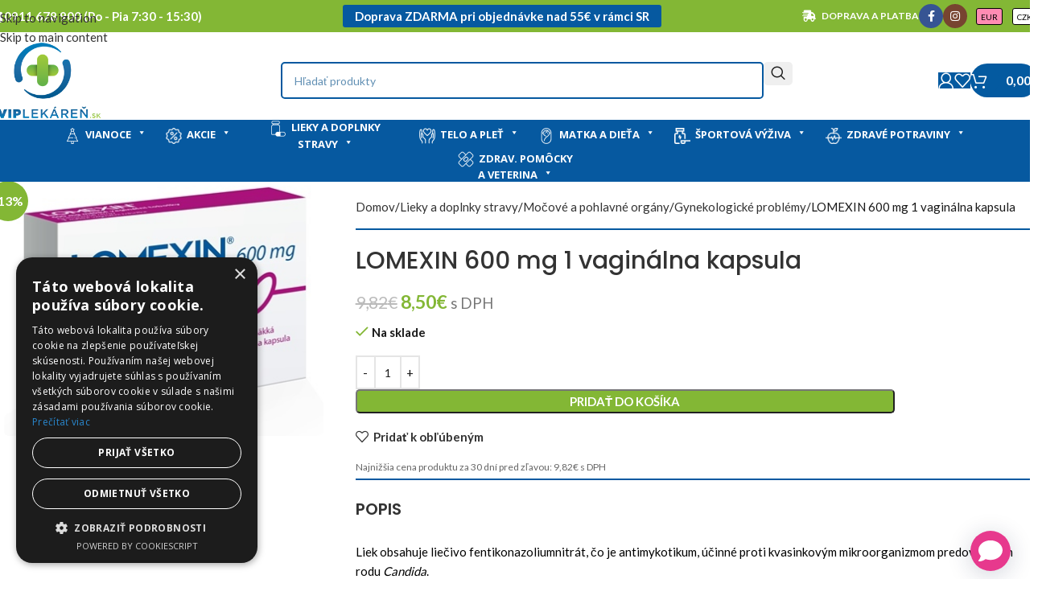

--- FILE ---
content_type: text/html; charset=UTF-8
request_url: https://www.viplekaren.sk/produkt/lomexin-600-mg-cps-vam-blis-pvc-pvdc-al-1x1-ks/
body_size: 60044
content:
<!DOCTYPE html>
<html lang="sk-SK">
<head>
	<meta charset="UTF-8">
	<link rel="profile" href="https://gmpg.org/xfn/11">
	<link rel="pingback" href="https://www.viplekaren.sk/xmlrpc.php">

	<title>LOMEXIN 600 mg 1 vaginálna kapsula | VIP Lekáreň</title>

        <script type="application/javascript" style="display:none">
            /* <![CDATA[ */
            window.pysWooProductData = window.pysWooProductData || [];
                        window.pysWooProductData[222627] = {"facebook":{"delay":0,"type":"static","name":"AddToCart","eventID":"ec6117cf-e6ab-4ba2-873e-31eb6ec2d958","pixelIds":["1975309385985168"],"params":{"content_type":"product","content_ids":["222627"],"contents":[{"id":"222627","quantity":1}],"value":"8.5","currency":"EUR"},"e_id":"woo_add_to_cart_on_button_click","ids":[],"hasTimeWindow":false,"timeWindow":0,"woo_order":"","edd_order":""}};
                        /* ]]> */
        </script>

        	<style>img:is([sizes="auto" i], [sizes^="auto," i]) { contain-intrinsic-size: 3000px 1500px }</style>
	
<!-- Google Tag Manager for WordPress by gtm4wp.com -->
<script data-cfasync="false" data-pagespeed-no-defer>
	var gtm4wp_datalayer_name = "dataLayer";
	var dataLayer = dataLayer || [];
	const gtm4wp_use_sku_instead = 0;
	const gtm4wp_currency = 'EUR';
	const gtm4wp_product_per_impression = 10;
	const gtm4wp_clear_ecommerce = false;
	const gtm4wp_datalayer_max_timeout = 2000;
</script>
<!-- End Google Tag Manager for WordPress by gtm4wp.com -->
<!-- The SEO Framework autor Sybre Waaijer -->
<meta name="robots" content="max-snippet:-1,max-image-preview:standard,max-video-preview:-1" />
<link rel="canonical" href="https://www.viplekaren.sk/produkt/lomexin-600-mg-cps-vam-blis-pvc-pvdc-al-1x1-ks/" />
<meta name="description" content="Liek obsahuje liečivo fentikonazoliumnitrát, čo je antimykotikum, účinné proti kvasinkovým mikroorganizmom predovšetkým rodu Candida. Liek sa používa na liečbu…" />
<meta property="og:type" content="product" />
<meta property="og:locale" content="sk_SK" />
<meta property="og:site_name" content="VIP Lekáreň" />
<meta property="og:title" content="LOMEXIN 600 mg 1 vaginálna kapsula | VIP Lekáreň" />
<meta property="og:description" content="Liek obsahuje liečivo fentikonazoliumnitrát, čo je antimykotikum, účinné proti kvasinkovým mikroorganizmom predovšetkým rodu Candida. Liek sa používa na liečbu vaginálnej infekcie ako sú vaginálne…" />
<meta property="og:url" content="https://www.viplekaren.sk/produkt/lomexin-600-mg-cps-vam-blis-pvc-pvdc-al-1x1-ks/" />
<meta property="og:image" content="https://www.viplekaren.sk/wp-content/uploads/2023/09/wvtzaz0_400x400.jpg" />
<meta property="og:image:width" content="400" />
<meta property="og:image:height" content="330" />
<meta property="article:published_time" content="2023-09-06T17:00:29+00:00" />
<meta property="article:modified_time" content="2026-01-19T01:12:41+00:00" />
<meta name="twitter:card" content="summary_large_image" />
<meta name="twitter:title" content="LOMEXIN 600 mg 1 vaginálna kapsula | VIP Lekáreň" />
<meta name="twitter:description" content="Liek obsahuje liečivo fentikonazoliumnitrát, čo je antimykotikum, účinné proti kvasinkovým mikroorganizmom predovšetkým rodu Candida. Liek sa používa na liečbu vaginálnej infekcie ako sú vaginálne…" />
<meta name="twitter:image" content="https://www.viplekaren.sk/wp-content/uploads/2023/09/wvtzaz0_400x400.jpg" />
<script type="application/ld+json">{"@context":"https://schema.org","@graph":[{"@type":"WebSite","@id":"https://www.viplekaren.sk/#/schema/WebSite","url":"https://www.viplekaren.sk/","name":"VIP Lekáreň","description":"Online lekáreň","inLanguage":"sk-SK","potentialAction":{"@type":"SearchAction","target":{"@type":"EntryPoint","urlTemplate":"https://www.viplekaren.sk/search/{search_term_string}/"},"query-input":"required name=search_term_string"},"publisher":{"@type":"Organization","@id":"https://www.viplekaren.sk/#/schema/Organization","name":"VIP Lekáreň","url":"https://www.viplekaren.sk/","logo":{"@type":"ImageObject","url":"https://www.viplekaren.sk/wp-content/uploads/2021/02/cropped-Favicon.png","contentUrl":"https://www.viplekaren.sk/wp-content/uploads/2021/02/cropped-Favicon.png","width":512,"height":512}}},{"@type":"WebPage","@id":"https://www.viplekaren.sk/produkt/lomexin-600-mg-cps-vam-blis-pvc-pvdc-al-1x1-ks/","url":"https://www.viplekaren.sk/produkt/lomexin-600-mg-cps-vam-blis-pvc-pvdc-al-1x1-ks/","name":"LOMEXIN 600 mg 1 vaginálna kapsula | VIP Lekáreň","description":"Liek obsahuje liečivo fentikonazoliumnitrát, čo je antimykotikum, účinné proti kvasinkovým mikroorganizmom predovšetkým rodu Candida. Liek sa používa na liečbu…","inLanguage":"sk-SK","isPartOf":{"@id":"https://www.viplekaren.sk/#/schema/WebSite"},"breadcrumb":{"@type":"BreadcrumbList","@id":"https://www.viplekaren.sk/#/schema/BreadcrumbList","itemListElement":[{"@type":"ListItem","position":1,"item":"https://www.viplekaren.sk/","name":"VIP Lekáreň"},{"@type":"ListItem","position":2,"item":"https://www.viplekaren.sk/obchod/","name":"Obchod"},{"@type":"ListItem","position":3,"name":"LOMEXIN 600 mg 1 vaginálna kapsula"}]},"potentialAction":{"@type":"ReadAction","target":"https://www.viplekaren.sk/produkt/lomexin-600-mg-cps-vam-blis-pvc-pvdc-al-1x1-ks/"},"datePublished":"2023-09-06T17:00:29+00:00","dateModified":"2026-01-19T01:12:41+00:00"}]}</script>
<!-- / The SEO Framework autor Sybre Waaijer | 51.36ms meta | 7.63ms boot -->

<link rel='dns-prefetch' href='//cdn.jsdelivr.net' />
<link rel='dns-prefetch' href='//challenges.cloudflare.com' />
<link rel='dns-prefetch' href='//fonts.googleapis.com' />
<link rel="alternate" type="application/rss+xml" title="RSS kanál: VIP Lekáreň &raquo;" href="https://www.viplekaren.sk/feed/" />
<link rel="alternate" type="application/rss+xml" title="RSS kanál komentárov webu VIP Lekáreň &raquo;" href="https://www.viplekaren.sk/comments/feed/" />
<link rel="alternate" type="application/rss+xml" title="RSS kanál komentárov webu VIP Lekáreň &raquo; ku článku LOMEXIN 600 mg 1 vaginálna kapsula" href="https://www.viplekaren.sk/produkt/lomexin-600-mg-cps-vam-blis-pvc-pvdc-al-1x1-ks/feed/" />
<link rel='stylesheet' id='coderockz-woo-delivery-block-css' href='https://www.viplekaren.sk/wp-content/plugins/coderockz-woocommerce-delivery-date-time-pro/block/assets/css/frontend.css?ver=1.4.81' type='text/css' media='all' />
<style id='safe-svg-svg-icon-style-inline-css' type='text/css'>
.safe-svg-cover{text-align:center}.safe-svg-cover .safe-svg-inside{display:inline-block;max-width:100%}.safe-svg-cover svg{fill:currentColor;height:100%;max-height:100%;max-width:100%;width:100%}

</style>
<link rel='stylesheet' id='acoplw-style-css' href='https://www.viplekaren.sk/wp-content/plugins/aco-product-labels-for-woocommerce/includes/../assets/css/frontend.css?ver=1.5.13' type='text/css' media='all' />
<link rel='stylesheet' id='mailjet-front-css' href='https://www.viplekaren.sk/wp-content/plugins/mailjet-for-wordpress/src/front/css/mailjet-front.css?ver=6.8.3' type='text/css' media='all' />
<link rel='stylesheet' id='ToretDpd-draw-css-css' href='https://www.viplekaren.sk/wp-content/plugins/toret-dpd/vendor/toret/toret-library/src/assets/css/toret-draw.css?ver=1768838541' type='text/css' media='all' />
<link rel='stylesheet' id='ToretDpd-form-css-css' href='https://www.viplekaren.sk/wp-content/plugins/toret-dpd/vendor/toret/toret-library/src/assets/css/toret-draw-form.css?ver=1768838541' type='text/css' media='all' />
<link rel='stylesheet' id='ToretZasilkovna-select2-css-css' href='https://cdn.jsdelivr.net/npm/select2@4.1.0-rc.0/dist/css/select2.min.css' type='text/css' media='all' />
<link rel='stylesheet' id='ToretZasilkovna-draw-css-css' href='https://www.viplekaren.sk/wp-content/plugins/toret-zasilkovna/vendor/toret/toret-library/src/assets/css/toret-draw.css?ver=1.0.0' type='text/css' media='all' />
<link rel='stylesheet' id='ToretZasilkovna-form-css-css' href='https://www.viplekaren.sk/wp-content/plugins/toret-zasilkovna/vendor/toret/toret-library/src/assets/css/toret-draw-form.css?ver=1.0.0' type='text/css' media='all' />
<link rel='stylesheet' id='zasilkovna-public-styles-css' href='https://www.viplekaren.sk/wp-content/plugins/toret-zasilkovna/assets/css/public.css?ver=8.1.4' type='text/css' media='all' />
<style id='woocommerce-inline-inline-css' type='text/css'>
.woocommerce form .form-row .required { visibility: visible; }
</style>
<link rel='stylesheet' id='megamenu-css' href='https://www.viplekaren.sk/wp-content/uploads/maxmegamenu/style.css?ver=09b207' type='text/css' media='all' />
<link rel='stylesheet' id='dashicons-css' href='https://www.viplekaren.sk/wp-includes/css/dashicons.min.css?ver=6.8.3' type='text/css' media='all' />
<link rel='stylesheet' id='megamenu-google-fonts-css' href='//fonts.googleapis.com/css?family=Open+Sans%3A400%2C700&#038;ver=6.8.3' type='text/css' media='all' />
<link rel='stylesheet' id='megamenu-genericons-css' href='https://www.viplekaren.sk/wp-content/plugins/megamenu-pro/icons/genericons/genericons/genericons.css?ver=2.4.4' type='text/css' media='all' />
<link rel='stylesheet' id='megamenu-fontawesome-css' href='https://www.viplekaren.sk/wp-content/plugins/megamenu-pro/icons/fontawesome/css/font-awesome.min.css?ver=2.4.4' type='text/css' media='all' />
<link rel='stylesheet' id='megamenu-fontawesome5-css' href='https://www.viplekaren.sk/wp-content/plugins/megamenu-pro/icons/fontawesome5/css/all.min.css?ver=2.4.4' type='text/css' media='all' />
<link rel='stylesheet' id='megamenu-fontawesome6-css' href='https://www.viplekaren.sk/wp-content/plugins/megamenu-pro/icons/fontawesome6/css/all.min.css?ver=2.4.4' type='text/css' media='all' />
<link rel='stylesheet' id='toret-dpd-plugin-styles-css' href='https://www.viplekaren.sk/wp-content/plugins/toret-dpd/public/assets/css/public.css?ver=7.0.8' type='text/css' media='all' />
<link rel='stylesheet' id='toret-dpd-popup-styles-toret-css' href='https://www.viplekaren.sk/wp-content/plugins/toret-dpd/public/assets/css/toret-branch-popup.css?ver=7.0.8' type='text/css' media='all' />
<link rel='stylesheet' id='wcipi_setting_intlTelInput-css' href='https://www.viplekaren.sk/wp-content/plugins/wcipi-plugin/css/wcipi-intlTelInput.min.css?ver=2.1.7' type='text/css' media='all' />
<link rel='stylesheet' id='wcipi_setting_intlTelInputMainCss-css' href='https://www.viplekaren.sk/wp-content/plugins/wcipi-plugin/css/wcipi-styles.css?ver=2.1.7' type='text/css' media='all' />
<link rel='stylesheet' id='wcml-horizontal-list-0-css' href='//www.viplekaren.sk/wp-content/plugins/woocommerce-multilingual/templates/currency-switchers/legacy-list-horizontal/style.css?ver=5.5.3.1' type='text/css' media='all' />
<style id='wcml-horizontal-list-0-inline-css' type='text/css'>
.product.wcml-horizontal-list, .product.wcml-horizontal-list li, .product.wcml-horizontal-list li li{border-color:#444444 ;}.product.wcml-horizontal-list li>a {color:#000000;background-color:#ffffff;}.product.wcml-horizontal-list li:hover>a, .product.wcml-horizontal-list li:focus>a {color:#ffffff;background-color:#e73a8c;}.product.wcml-horizontal-list .wcml-cs-active-currency>a {color:#000000;background-color:#ff8cb3;}.product.wcml-horizontal-list .wcml-cs-active-currency:hover>a, .product.wcml-horizontal-list .wcml-cs-active-currency:focus>a {color:#ffffff;background-color:#d33479;}
.product.wcml-horizontal-list, .product.wcml-horizontal-list li, .product.wcml-horizontal-list li li { border-color: transparent; margin: auto; font-size:10px;} .product.wcml-horizontal-list li>a { border-radius: 3px; border: 1px solid black; margin-left:10px;}
</style>
<link rel='stylesheet' id='wp_mailjet_form_builder_widget-widget-front-styles-css' href='https://www.viplekaren.sk/wp-content/plugins/mailjet-for-wordpress/src/widgetformbuilder/css/front-widget.css?ver=6.1.6' type='text/css' media='all' />
<link rel='stylesheet' id='woo_discount_pro_style-css' href='https://www.viplekaren.sk/wp-content/plugins/woo-discount-rules-pro/Assets/Css/awdr_style.css?ver=2.6.13' type='text/css' media='all' />
<style id='rpsmdw-style-handle-inline-css' type='text/css'>
.rpsmdw_shipping_container .rpsmdw_title_desc_container{display: inline-block;margin-left: 5px;}.rpsmdw_shipping_container .rpsmdw_icon{display:inline-block;margin:3px;vertical-align:top;}.rpsmdw_shipping_container .rpsmdw_desc{display:block;color:#3a3a3a !important;font-size:12px !important;}.rpsmdw_shipping_container .rpsmdw_icon img{max-width:50px;max-height:35px;}
@media screen and (min-width: 450px) {
.rpsmdw_shipping_container .rpsmdw_icon {
margin-top:-2px;
margin-right: -125px!important;
}
}
</style>
<link rel='stylesheet' id='js_composer_front-css' href='https://www.viplekaren.sk/wp-content/plugins/js_composer/assets/css/js_composer.min.css?ver=8.7.2' type='text/css' media='all' />
<link rel='stylesheet' id='vc_font_awesome_5_shims-css' href='https://www.viplekaren.sk/wp-content/plugins/js_composer/assets/lib/vendor/dist/@fortawesome/fontawesome-free/css/v4-shims.min.css?ver=8.7.2' type='text/css' media='all' />
<link rel='stylesheet' id='vc_font_awesome_6-css' href='https://www.viplekaren.sk/wp-content/plugins/js_composer/assets/lib/vendor/dist/@fortawesome/fontawesome-free/css/all.min.css?ver=8.7.2' type='text/css' media='all' />
<link rel='stylesheet' id='wd-style-base-css' href='https://www.viplekaren.sk/wp-content/themes/woodmart/css/parts/base.min.css?ver=8.3.9' type='text/css' media='all' />
<link rel='stylesheet' id='wd-helpers-wpb-elem-css' href='https://www.viplekaren.sk/wp-content/themes/woodmart/css/parts/helpers-wpb-elem.min.css?ver=8.3.9' type='text/css' media='all' />
<link rel='stylesheet' id='wd-lazy-loading-css' href='https://www.viplekaren.sk/wp-content/themes/woodmart/css/parts/opt-lazy-load.min.css?ver=8.3.9' type='text/css' media='all' />
<link rel='stylesheet' id='wd-int-wpml-curr-switch-css' href='https://www.viplekaren.sk/wp-content/themes/woodmart/css/parts/int-wpml-curr-switch.min.css?ver=8.3.9' type='text/css' media='all' />
<link rel='stylesheet' id='wd-wpbakery-base-css' href='https://www.viplekaren.sk/wp-content/themes/woodmart/css/parts/int-wpb-base.min.css?ver=8.3.9' type='text/css' media='all' />
<link rel='stylesheet' id='wd-wpbakery-base-deprecated-css' href='https://www.viplekaren.sk/wp-content/themes/woodmart/css/parts/int-wpb-base-deprecated.min.css?ver=8.3.9' type='text/css' media='all' />
<link rel='stylesheet' id='wd-woocommerce-base-css' href='https://www.viplekaren.sk/wp-content/themes/woodmart/css/parts/woocommerce-base.min.css?ver=8.3.9' type='text/css' media='all' />
<link rel='stylesheet' id='wd-mod-star-rating-css' href='https://www.viplekaren.sk/wp-content/themes/woodmart/css/parts/mod-star-rating.min.css?ver=8.3.9' type='text/css' media='all' />
<link rel='stylesheet' id='wd-woocommerce-block-notices-css' href='https://www.viplekaren.sk/wp-content/themes/woodmart/css/parts/woo-mod-block-notices.min.css?ver=8.3.9' type='text/css' media='all' />
<link rel='stylesheet' id='wd-woo-mod-quantity-css' href='https://www.viplekaren.sk/wp-content/themes/woodmart/css/parts/woo-mod-quantity.min.css?ver=8.3.9' type='text/css' media='all' />
<link rel='stylesheet' id='wd-woo-opt-free-progress-bar-css' href='https://www.viplekaren.sk/wp-content/themes/woodmart/css/parts/woo-opt-free-progress-bar.min.css?ver=8.3.9' type='text/css' media='all' />
<link rel='stylesheet' id='wd-woo-mod-progress-bar-css' href='https://www.viplekaren.sk/wp-content/themes/woodmart/css/parts/woo-mod-progress-bar.min.css?ver=8.3.9' type='text/css' media='all' />
<link rel='stylesheet' id='wd-woo-single-prod-el-base-css' href='https://www.viplekaren.sk/wp-content/themes/woodmart/css/parts/woo-single-prod-el-base.min.css?ver=8.3.9' type='text/css' media='all' />
<link rel='stylesheet' id='wd-woo-mod-stock-status-css' href='https://www.viplekaren.sk/wp-content/themes/woodmart/css/parts/woo-mod-stock-status.min.css?ver=8.3.9' type='text/css' media='all' />
<link rel='stylesheet' id='wd-woo-mod-shop-attributes-css' href='https://www.viplekaren.sk/wp-content/themes/woodmart/css/parts/woo-mod-shop-attributes.min.css?ver=8.3.9' type='text/css' media='all' />
<link rel='stylesheet' id='wd-opt-carousel-disable-css' href='https://www.viplekaren.sk/wp-content/themes/woodmart/css/parts/opt-carousel-disable.min.css?ver=8.3.9' type='text/css' media='all' />
<link rel='stylesheet' id='wd-header-base-css' href='https://www.viplekaren.sk/wp-content/themes/woodmart/css/parts/header-base.min.css?ver=8.3.9' type='text/css' media='all' />
<link rel='stylesheet' id='wd-mod-tools-css' href='https://www.viplekaren.sk/wp-content/themes/woodmart/css/parts/mod-tools.min.css?ver=8.3.9' type='text/css' media='all' />
<link rel='stylesheet' id='wd-header-elements-base-css' href='https://www.viplekaren.sk/wp-content/themes/woodmart/css/parts/header-el-base.min.css?ver=8.3.9' type='text/css' media='all' />
<link rel='stylesheet' id='wd-mod-tools-design-8-css' href='https://www.viplekaren.sk/wp-content/themes/woodmart/css/parts/mod-tools-design-8.min.css?ver=8.3.9' type='text/css' media='all' />
<link rel='stylesheet' id='wd-header-mobile-nav-drilldown-css' href='https://www.viplekaren.sk/wp-content/themes/woodmart/css/parts/header-el-mobile-nav-drilldown.min.css?ver=8.3.9' type='text/css' media='all' />
<link rel='stylesheet' id='wd-header-mobile-nav-drilldown-slide-css' href='https://www.viplekaren.sk/wp-content/themes/woodmart/css/parts/header-el-mobile-nav-drilldown-slide.min.css?ver=8.3.9' type='text/css' media='all' />
<link rel='stylesheet' id='wd-header-search-css' href='https://www.viplekaren.sk/wp-content/themes/woodmart/css/parts/header-el-search.min.css?ver=8.3.9' type='text/css' media='all' />
<link rel='stylesheet' id='wd-header-search-form-css' href='https://www.viplekaren.sk/wp-content/themes/woodmart/css/parts/header-el-search-form.min.css?ver=8.3.9' type='text/css' media='all' />
<link rel='stylesheet' id='wd-wd-search-form-css' href='https://www.viplekaren.sk/wp-content/themes/woodmart/css/parts/wd-search-form.min.css?ver=8.3.9' type='text/css' media='all' />
<link rel='stylesheet' id='wd-wd-search-results-css' href='https://www.viplekaren.sk/wp-content/themes/woodmart/css/parts/wd-search-results.min.css?ver=8.3.9' type='text/css' media='all' />
<link rel='stylesheet' id='wd-wd-search-dropdown-css' href='https://www.viplekaren.sk/wp-content/themes/woodmart/css/parts/wd-search-dropdown.min.css?ver=8.3.9' type='text/css' media='all' />
<link rel='stylesheet' id='wd-woo-single-prod-builder-css' href='https://www.viplekaren.sk/wp-content/themes/woodmart/css/parts/woo-single-prod-builder.min.css?ver=8.3.9' type='text/css' media='all' />
<link rel='stylesheet' id='wd-photoswipe-css' href='https://www.viplekaren.sk/wp-content/themes/woodmart/css/parts/lib-photoswipe.min.css?ver=8.3.9' type='text/css' media='all' />
<link rel='stylesheet' id='wd-woo-single-prod-el-gallery-css' href='https://www.viplekaren.sk/wp-content/themes/woodmart/css/parts/woo-single-prod-el-gallery.min.css?ver=8.3.9' type='text/css' media='all' />
<link rel='stylesheet' id='wd-swiper-css' href='https://www.viplekaren.sk/wp-content/themes/woodmart/css/parts/lib-swiper.min.css?ver=8.3.9' type='text/css' media='all' />
<link rel='stylesheet' id='wd-woo-mod-product-labels-css' href='https://www.viplekaren.sk/wp-content/themes/woodmart/css/parts/woo-mod-product-labels.min.css?ver=8.3.9' type='text/css' media='all' />
<link rel='stylesheet' id='wd-woo-mod-product-labels-round-css' href='https://www.viplekaren.sk/wp-content/themes/woodmart/css/parts/woo-mod-product-labels-round.min.css?ver=8.3.9' type='text/css' media='all' />
<link rel='stylesheet' id='wd-swiper-arrows-css' href='https://www.viplekaren.sk/wp-content/themes/woodmart/css/parts/lib-swiper-arrows.min.css?ver=8.3.9' type='text/css' media='all' />
<link rel='stylesheet' id='wd-swiper-pagin-css' href='https://www.viplekaren.sk/wp-content/themes/woodmart/css/parts/lib-swiper-pagin.min.css?ver=8.3.9' type='text/css' media='all' />
<link rel='stylesheet' id='wd-add-to-cart-popup-css' href='https://www.viplekaren.sk/wp-content/themes/woodmart/css/parts/woo-opt-add-to-cart-popup.min.css?ver=8.3.9' type='text/css' media='all' />
<link rel='stylesheet' id='wd-mfp-popup-css' href='https://www.viplekaren.sk/wp-content/themes/woodmart/css/parts/lib-magnific-popup.min.css?ver=8.3.9' type='text/css' media='all' />
<link rel='stylesheet' id='wd-mod-animations-transform-css' href='https://www.viplekaren.sk/wp-content/themes/woodmart/css/parts/mod-animations-transform.min.css?ver=8.3.9' type='text/css' media='all' />
<link rel='stylesheet' id='wd-mod-transform-css' href='https://www.viplekaren.sk/wp-content/themes/woodmart/css/parts/mod-transform.min.css?ver=8.3.9' type='text/css' media='all' />
<link rel='stylesheet' id='wd-tabs-css' href='https://www.viplekaren.sk/wp-content/themes/woodmart/css/parts/el-tabs.min.css?ver=8.3.9' type='text/css' media='all' />
<link rel='stylesheet' id='wd-woo-single-prod-el-tabs-opt-layout-tabs-css' href='https://www.viplekaren.sk/wp-content/themes/woodmart/css/parts/woo-single-prod-el-tabs-opt-layout-tabs.min.css?ver=8.3.9' type='text/css' media='all' />
<link rel='stylesheet' id='wd-social-icons-css' href='https://www.viplekaren.sk/wp-content/themes/woodmart/css/parts/el-social-icons.min.css?ver=8.3.9' type='text/css' media='all' />
<link rel='stylesheet' id='wd-social-icons-styles-css' href='https://www.viplekaren.sk/wp-content/themes/woodmart/css/parts/el-social-styles.min.css?ver=8.3.9' type='text/css' media='all' />
<link rel='stylesheet' id='wd-section-title-css' href='https://www.viplekaren.sk/wp-content/themes/woodmart/css/parts/el-section-title.min.css?ver=8.3.9' type='text/css' media='all' />
<link rel='stylesheet' id='wd-section-title-style-under-and-over-css' href='https://www.viplekaren.sk/wp-content/themes/woodmart/css/parts/el-section-title-style-under-and-over.min.css?ver=8.3.9' type='text/css' media='all' />
<link rel='stylesheet' id='wd-mod-highlighted-text-css' href='https://www.viplekaren.sk/wp-content/themes/woodmart/css/parts/mod-highlighted-text.min.css?ver=8.3.9' type='text/css' media='all' />
<link rel='stylesheet' id='wd-product-loop-css' href='https://www.viplekaren.sk/wp-content/themes/woodmart/css/parts/woo-product-loop.min.css?ver=8.3.9' type='text/css' media='all' />
<link rel='stylesheet' id='wd-product-loop-quick-css' href='https://www.viplekaren.sk/wp-content/themes/woodmart/css/parts/woo-product-loop-quick.min.css?ver=8.3.9' type='text/css' media='all' />
<link rel='stylesheet' id='wd-woo-mod-add-btn-replace-css' href='https://www.viplekaren.sk/wp-content/themes/woodmart/css/parts/woo-mod-add-btn-replace.min.css?ver=8.3.9' type='text/css' media='all' />
<link rel='stylesheet' id='wd-woo-opt-stretch-cont-css' href='https://www.viplekaren.sk/wp-content/themes/woodmart/css/parts/woo-opt-stretch-cont.min.css?ver=8.3.9' type='text/css' media='all' />
<link rel='stylesheet' id='wd-bordered-product-css' href='https://www.viplekaren.sk/wp-content/themes/woodmart/css/parts/woo-opt-bordered-product.min.css?ver=8.3.9' type='text/css' media='all' />
<link rel='stylesheet' id='wd-footer-base-css' href='https://www.viplekaren.sk/wp-content/themes/woodmart/css/parts/footer-base.min.css?ver=8.3.9' type='text/css' media='all' />
<link rel='stylesheet' id='wd-wpcf7-css' href='https://www.viplekaren.sk/wp-content/themes/woodmart/css/parts/int-wpcf7.min.css?ver=8.3.9' type='text/css' media='all' />
<link rel='stylesheet' id='wd-list-css' href='https://www.viplekaren.sk/wp-content/themes/woodmart/css/parts/el-list.min.css?ver=8.3.9' type='text/css' media='all' />
<link rel='stylesheet' id='wd-el-list-css' href='https://www.viplekaren.sk/wp-content/themes/woodmart/css/parts/el-list-wpb-elem.min.css?ver=8.3.9' type='text/css' media='all' />
<link rel='stylesheet' id='wd-bottom-toolbar-css' href='https://www.viplekaren.sk/wp-content/themes/woodmart/css/parts/opt-bottom-toolbar.min.css?ver=8.3.9' type='text/css' media='all' />
<link rel='stylesheet' id='wd-header-my-account-css' href='https://www.viplekaren.sk/wp-content/themes/woodmart/css/parts/header-el-my-account.min.css?ver=8.3.9' type='text/css' media='all' />
<link rel='stylesheet' id='wd-header-cart-css' href='https://www.viplekaren.sk/wp-content/themes/woodmart/css/parts/header-el-cart.min.css?ver=8.3.9' type='text/css' media='all' />
<link rel='stylesheet' id='xts-style-header_528910-css' href='https://www.viplekaren.sk/wp-content/uploads/2026/01/xts-header_528910-1768839319.css?ver=8.3.9' type='text/css' media='all' />
<link rel='stylesheet' id='xts-google-fonts-css' href='https://fonts.googleapis.com/css?family=Lato%3A400%2C700%7CPoppins%3A400%2C600%2C500&#038;display=swap&#038;ver=8.3.9' type='text/css' media='all' />
<script type="text/javascript" id="jquery-core-js-extra">
/* <![CDATA[ */
var pysTikTokRest = {"restApiUrl":"https:\/\/www.viplekaren.sk\/wp-json\/pys-tiktok\/v1\/event","debug":""};
var pysFacebookRest = {"restApiUrl":"https:\/\/www.viplekaren.sk\/wp-json\/pys-facebook\/v1\/event","debug":""};
/* ]]> */
</script>
<script type="text/javascript" src="https://www.viplekaren.sk/wp-includes/js/jquery/jquery.min.js?ver=3.7.1" id="jquery-core-js"></script>
<script type="text/javascript" src="https://www.viplekaren.sk/wp-includes/js/jquery/jquery-migrate.min.js?ver=3.4.1" id="jquery-migrate-js"></script>
<script type="text/javascript" id="acoplw-script-js-extra">
/* <![CDATA[ */
var acoplw_frontend_object = {"classname":"","enablejquery":"0"};
/* ]]> */
</script>
<script type="text/javascript" src="https://www.viplekaren.sk/wp-content/plugins/aco-product-labels-for-woocommerce/includes/../assets/js/frontend.js?ver=1.5.13" id="acoplw-script-js"></script>
<script type="text/javascript" src="https://www.viplekaren.sk/wp-content/plugins/toret-zasilkovna/assets/js/public.js?ver=6.8.3" id="zasilkovna-public-js"></script>
<script type="text/javascript" src="https://www.viplekaren.sk/wp-content/plugins/woocommerce/assets/js/jquery-blockui/jquery.blockUI.min.js?ver=2.7.0-wc.10.4.3" id="wc-jquery-blockui-js" data-wp-strategy="defer"></script>
<script type="text/javascript" id="wc-add-to-cart-js-extra">
/* <![CDATA[ */
var wc_add_to_cart_params = {"ajax_url":"\/wp-admin\/admin-ajax.php","wc_ajax_url":"\/?wc-ajax=%%endpoint%%","i18n_view_cart":"Zobrazi\u0165 ko\u0161\u00edk","cart_url":"https:\/\/www.viplekaren.sk\/kosik\/","is_cart":"","cart_redirect_after_add":"no"};
/* ]]> */
</script>
<script type="text/javascript" src="https://www.viplekaren.sk/wp-content/plugins/woocommerce/assets/js/frontend/add-to-cart.min.js?ver=10.4.3" id="wc-add-to-cart-js" data-wp-strategy="defer"></script>
<script type="text/javascript" src="https://www.viplekaren.sk/wp-content/plugins/woocommerce/assets/js/zoom/jquery.zoom.min.js?ver=1.7.21-wc.10.4.3" id="wc-zoom-js" defer="defer" data-wp-strategy="defer"></script>
<script type="text/javascript" id="wc-single-product-js-extra">
/* <![CDATA[ */
var wc_single_product_params = {"i18n_required_rating_text":"Pros\u00edm ohodno\u0165te","i18n_rating_options":["1 z 5 hviezdi\u010diek","2 z 5 hviezdi\u010diek","3 z 5 hviezdi\u010diek","4 z 5 hviezdi\u010diek","5 z 5 hviezdi\u010diek"],"i18n_product_gallery_trigger_text":"Zobrazi\u0165 gal\u00e9riu obr\u00e1zkov na celej obrazovke","review_rating_required":"yes","flexslider":{"rtl":false,"animation":"slide","smoothHeight":true,"directionNav":false,"controlNav":"thumbnails","slideshow":false,"animationSpeed":500,"animationLoop":false,"allowOneSlide":false},"zoom_enabled":"","zoom_options":[],"photoswipe_enabled":"","photoswipe_options":{"shareEl":false,"closeOnScroll":false,"history":false,"hideAnimationDuration":0,"showAnimationDuration":0},"flexslider_enabled":""};
/* ]]> */
</script>
<script type="text/javascript" src="https://www.viplekaren.sk/wp-content/plugins/woocommerce/assets/js/frontend/single-product.min.js?ver=10.4.3" id="wc-single-product-js" defer="defer" data-wp-strategy="defer"></script>
<script type="text/javascript" src="https://www.viplekaren.sk/wp-content/plugins/woocommerce/assets/js/js-cookie/js.cookie.min.js?ver=2.1.4-wc.10.4.3" id="wc-js-cookie-js" defer="defer" data-wp-strategy="defer"></script>
<script type="text/javascript" id="woocommerce-js-extra">
/* <![CDATA[ */
var woocommerce_params = {"ajax_url":"\/wp-admin\/admin-ajax.php","wc_ajax_url":"\/?wc-ajax=%%endpoint%%","i18n_password_show":"Zobrazi\u0165 heslo","i18n_password_hide":"Skry\u0165 heslo"};
/* ]]> */
</script>
<script type="text/javascript" src="https://www.viplekaren.sk/wp-content/plugins/woocommerce/assets/js/frontend/woocommerce.min.js?ver=10.4.3" id="woocommerce-js" defer="defer" data-wp-strategy="defer"></script>
<script type="text/javascript" src="https://www.viplekaren.sk/wp-content/plugins/js_composer/assets/js/vendors/woocommerce-add-to-cart.js?ver=8.7.2" id="vc_woocommerce-add-to-cart-js-js"></script>
<script type="text/javascript" src="https://www.viplekaren.sk/wp-content/plugins/pixelyoursite-pro/dist/scripts/jquery.bind-first-0.2.3.min.js" id="jquery-bind-first-js"></script>
<script type="text/javascript" src="https://www.viplekaren.sk/wp-content/plugins/pixelyoursite-pro/dist/scripts/js.cookie-2.1.3.min.js?ver=2.1.3" id="js-cookie-pys-js"></script>
<script type="text/javascript" src="https://www.viplekaren.sk/wp-content/plugins/pixelyoursite-pro/dist/scripts/sha256.js?ver=0.11.0" id="js-sha256-js"></script>
<script type="text/javascript" src="https://www.viplekaren.sk/wp-content/plugins/pixelyoursite-pro/dist/scripts/tld.min.js?ver=2.3.1" id="js-tld-js"></script>
<script type="text/javascript" id="pys-js-extra">
/* <![CDATA[ */
var pysOptions = {"staticEvents":{"facebook":{"woo_view_content":[{"delay":0,"type":"static","name":"ViewContent","eventID":"dc618241-19e2-44d0-a1fa-52f28bdbb1d0","pixelIds":["1975309385985168"],"params":{"content_ids":["222627"],"content_type":"product","value":"8.5","currency":"EUR","contents":[{"id":"222627","quantity":1}],"product_price":"8.5","post_type":"product","post_id":222627,"plugin":"PixelYourSite","user_role":"guest"},"e_id":"woo_view_content","ids":[],"hasTimeWindow":false,"timeWindow":0,"woo_order":"","edd_order":""}],"init_event":[{"delay":0,"type":"static","ajaxFire":false,"name":"PageView","eventID":"a195c493-320b-477c-9c49-ef961b852660","pixelIds":["1975309385985168"],"params":{"post_type":"product","post_id":222627,"plugin":"PixelYourSite","user_role":"guest"},"e_id":"init_event","ids":[],"hasTimeWindow":false,"timeWindow":0,"woo_order":"","edd_order":""}]}},"dynamicEvents":{"automatic_event_tel_link":{"facebook":{"delay":0,"type":"dyn","name":"TelClick","eventID":"e74431f8-6203-4431-849b-200d4324cec0","pixelIds":["1975309385985168"],"params":{"post_type":"product","post_id":222627,"plugin":"PixelYourSite","user_role":"guest"},"e_id":"automatic_event_tel_link","ids":[],"hasTimeWindow":false,"timeWindow":0,"woo_order":"","edd_order":""}},"automatic_event_email_link":{"facebook":{"delay":0,"type":"dyn","name":"EmailClick","eventID":"73225d9c-a9af-4322-aacb-c15750e72996","pixelIds":["1975309385985168"],"params":{"post_type":"product","post_id":222627,"plugin":"PixelYourSite","user_role":"guest"},"e_id":"automatic_event_email_link","ids":[],"hasTimeWindow":false,"timeWindow":0,"woo_order":"","edd_order":""}},"automatic_event_form":{"facebook":{"delay":0,"type":"dyn","name":"Form","eventID":"e14a6463-e7ce-49c8-b740-c1fcb6f22a95","pixelIds":["1975309385985168"],"params":{"post_type":"product","post_id":222627,"plugin":"PixelYourSite","user_role":"guest"},"e_id":"automatic_event_form","ids":[],"hasTimeWindow":false,"timeWindow":0,"woo_order":"","edd_order":""}},"automatic_event_scroll":{"facebook":{"delay":0,"type":"dyn","name":"PageScroll","scroll_percent":50,"eventID":"1d4d0989-66b9-4b6e-a4dd-d5a531b36839","pixelIds":["1975309385985168"],"params":{"post_type":"product","post_id":222627,"plugin":"PixelYourSite","user_role":"guest"},"e_id":"automatic_event_scroll","ids":[],"hasTimeWindow":false,"timeWindow":0,"woo_order":"","edd_order":""}},"automatic_event_time_on_page":{"facebook":{"delay":0,"type":"dyn","name":"TimeOnPage","time_on_page":30,"eventID":"5d46a8e4-e01a-4a5b-b65c-5d843059a1ac","pixelIds":["1975309385985168"],"params":{"post_type":"product","post_id":222627,"plugin":"PixelYourSite","user_role":"guest"},"e_id":"automatic_event_time_on_page","ids":[],"hasTimeWindow":false,"timeWindow":0,"woo_order":"","edd_order":""}}},"triggerEvents":[],"triggerEventTypes":[],"facebook":{"pixelIds":["1975309385985168"],"advancedMatchingEnabled":true,"advancedMatching":{"external_id":"c08a6ba5ae252b2254e94f52ba2785fec3ff4ae71d1317f971a96c778a1568d7"},"removeMetadata":false,"wooVariableAsSimple":false,"serverApiEnabled":true,"wooCRSendFromServer":false,"send_external_id":true,"enabled_medical":true,"do_not_track_medical_param":["","event_url","landing_page","post_title","page_title","content_name","categories","tags","category_name"],"meta_ldu":false},"debug":"","siteUrl":"https:\/\/www.viplekaren.sk","ajaxUrl":"https:\/\/www.viplekaren.sk\/wp-admin\/admin-ajax.php","ajax_event":"8197f8761e","trackUTMs":"1","trackTrafficSource":"1","user_id":"0","enable_lading_page_param":"1","cookie_duration":"7","enable_event_day_param":"1","enable_event_month_param":"1","enable_event_time_param":"1","enable_remove_target_url_param":"1","enable_remove_download_url_param":"1","visit_data_model":"first_visit","last_visit_duration":"60","enable_auto_save_advance_matching":"1","enable_success_send_form":"","enable_automatic_events":"1","enable_event_video":"","ajaxForServerEvent":"1","ajaxForServerStaticEvent":"1","useSendBeacon":"1","send_external_id":"1","external_id_expire":"180","track_cookie_for_subdomains":"1","google_consent_mode":"1","data_persistency":"keep_data","advance_matching_form":{"enable_advance_matching_forms":true,"advance_matching_fn_names":["first_name","first-name","first name","name"],"advance_matching_ln_names":["last_name","last-name","last name"],"advance_matching_tel_names":["phone","tel"],"advance_matching_em_names":[]},"advance_matching_url":{"enable_advance_matching_url":true,"advance_matching_fn_names":[],"advance_matching_ln_names":[],"advance_matching_tel_names":[],"advance_matching_em_names":[]},"track_dynamic_fields":[],"gdpr":{"ajax_enabled":false,"all_disabled_by_api":false,"facebook_disabled_by_api":false,"tiktok_disabled_by_api":false,"analytics_disabled_by_api":false,"google_ads_disabled_by_api":false,"pinterest_disabled_by_api":false,"bing_disabled_by_api":false,"reddit_disabled_by_api":false,"externalID_disabled_by_api":false,"facebook_prior_consent_enabled":true,"tiktok_prior_consent_enabled":true,"analytics_prior_consent_enabled":true,"google_ads_prior_consent_enabled":true,"pinterest_prior_consent_enabled":true,"bing_prior_consent_enabled":true,"cookiebot_integration_enabled":false,"cookiebot_facebook_consent_category":"marketing","cookiebot_tiktok_consent_category":"marketing","cookiebot_analytics_consent_category":"statistics","cookiebot_google_ads_consent_category":"marketing","cookiebot_pinterest_consent_category":"marketing","cookiebot_bing_consent_category":"marketing","cookie_notice_integration_enabled":false,"cookie_law_info_integration_enabled":false,"real_cookie_banner_integration_enabled":false,"consent_magic_integration_enabled":false,"analytics_storage":{"enabled":true,"value":"granted","filter":false},"ad_storage":{"enabled":true,"value":"granted","filter":false},"ad_user_data":{"enabled":true,"value":"granted","filter":false},"ad_personalization":{"enabled":true,"value":"granted","filter":false}},"cookie":{"disabled_all_cookie":false,"disabled_start_session_cookie":false,"disabled_advanced_form_data_cookie":false,"disabled_landing_page_cookie":false,"disabled_first_visit_cookie":false,"disabled_trafficsource_cookie":false,"disabled_utmTerms_cookie":false,"disabled_utmId_cookie":false,"disabled_google_alternative_id":false},"tracking_analytics":{"TrafficSource":"","TrafficLanding":"https:\/\/www.viplekaren.sk\/produkt\/lomexin-600-mg-cps-vam-blis-pvc-pvdc-al-1x1-ks\/","TrafficUtms":[],"TrafficUtmsId":[],"userDataEnable":true,"userData":{"emails":[],"phones":[],"addresses":[]},"use_encoding_provided_data":true,"use_multiple_provided_data":true},"GATags":{"ga_datalayer_type":"default","ga_datalayer_name":"dataLayerPYS","gclid_alternative_enabled":false,"gclid_alternative_param":""},"automatic":{"enable_youtube":true,"enable_vimeo":true,"enable_video":false},"woo":{"enabled":true,"enabled_save_data_to_orders":false,"addToCartOnButtonEnabled":false,"addToCartOnButtonValueEnabled":true,"addToCartOnButtonValueOption":"price","woo_purchase_on_transaction":true,"woo_view_content_variation_is_selected":true,"singleProductId":222627,"affiliateEnabled":false,"removeFromCartSelector":"form.woocommerce-cart-form .remove","addToCartCatchMethod":"add_cart_js","is_order_received_page":false,"containOrderId":false,"affiliateEventName":"Lead"},"edd":{"enabled":false},"cache_bypass":"1768846446"};
/* ]]> */
</script>
<script type="text/javascript" src="https://www.viplekaren.sk/wp-content/plugins/pixelyoursite-pro/dist/scripts/public.js?ver=12.3.6" id="pys-js"></script>
<script type="text/javascript" src="https://www.viplekaren.sk/wp-content/themes/woodmart/js/libs/device.min.js?ver=8.3.9" id="wd-device-library-js"></script>
<script type="text/javascript" src="https://www.viplekaren.sk/wp-content/themes/woodmart/js/scripts/global/scrollBar.min.js?ver=8.3.9" id="wd-scrollbar-js"></script>
<script></script><link rel="https://api.w.org/" href="https://www.viplekaren.sk/wp-json/" /><link rel="alternate" title="JSON" type="application/json" href="https://www.viplekaren.sk/wp-json/wp/v2/product/222627" /><link rel="EditURI" type="application/rsd+xml" title="RSD" href="https://www.viplekaren.sk/xmlrpc.php?rsd" />
<link rel="alternate" title="oEmbed (JSON)" type="application/json+oembed" href="https://www.viplekaren.sk/wp-json/oembed/1.0/embed?url=https%3A%2F%2Fwww.viplekaren.sk%2Fprodukt%2Flomexin-600-mg-cps-vam-blis-pvc-pvdc-al-1x1-ks%2F" />
<link rel="alternate" title="oEmbed (XML)" type="text/xml+oembed" href="https://www.viplekaren.sk/wp-json/oembed/1.0/embed?url=https%3A%2F%2Fwww.viplekaren.sk%2Fprodukt%2Flomexin-600-mg-cps-vam-blis-pvc-pvdc-al-1x1-ks%2F&#038;format=xml" />
        <!-- Heureka.sk PRODUCT DETAIL script -->
        <script>
            (function(t, r, a, c, k, i, n, g) {
                t['ROIDataObject'] = k;
                t[k]=t[k]||function(){(t[k].q=t[k].q||[]).push(arguments)};
                t[k].c=i;
                n=r.createElement(a),
                g=r.getElementsByTagName(a)[0];
                n.async=1;
                n.src=c;
                g.parentNode.insertBefore(n,g)
            })(window, document, 'script', '//www.heureka.sk/ocm/sdk.js?version=2&page=product_detail', 'heureka', 'sk');
        </script>

        <!-- Heureka.cz PRODUCT DETAIL script -->
        <script>
            (function(t, r, a, c, k, i, n, g) {
                t['ROIDataObject'] = k;
                t[k]=t[k]||function(){(t[k].q=t[k].q||[]).push(arguments)};
                t[k].c=i;
                n=r.createElement(a),
                g=r.getElementsByTagName(a)[0];
                n.async=1;
                n.src=c;
                g.parentNode.insertBefore(n,g)
            })(window, document, 'script', '//www.heureka.cz/ocm/sdk.js?version=2&page=product_detail', 'heureka', 'cz');
        </script>
            <style>
		@media (max-width: 1024px) {
        #coworkers-button {
            bottom: 70px !important; /* posunutie vyššie o 10px */
    }}
		   		@media (min-width: 1025px) {
        #coworkers-button {
            bottom: 10px !important; /* posunutie vyššie o 10px */
    }}
		   
.ew-button {
    max-width: 50px;
    max-height: 50px;
    padding: 10px!important;
	background: #E7398D!important;
}
    </style>
    
<!-- Google Tag Manager for WordPress by gtm4wp.com -->
<!-- GTM Container placement set to automatic -->
<script data-cfasync="false" data-pagespeed-no-defer>
	var dataLayer_content = {"visitorLoginState":"logged-out","pageTitle":"LOMEXIN 600 mg 1 vaginálna kapsula | VIP Lekáreň","postFormat":"standard","cartContent":{"totals":{"applied_coupons":[],"discount_total":0,"subtotal":0,"total":0},"items":[]},"productRatingCounts":[],"productAverageRating":0,"productReviewCount":0,"productType":"simple","productIsVariable":0};
	dataLayer.push( dataLayer_content );
</script>
<script data-cfasync="false" data-pagespeed-no-defer>
(function(w,d,s,l,i){w[l]=w[l]||[];w[l].push({'gtm.start':
new Date().getTime(),event:'gtm.js'});var f=d.getElementsByTagName(s)[0],
j=d.createElement(s),dl=l!='dataLayer'?'&l='+l:'';j.async=true;j.src=
'//www.googletagmanager.com/gtm.js?id='+i+dl;f.parentNode.insertBefore(j,f);
})(window,document,'script','dataLayer','GTM-NL9PL2NC');
</script>
<!-- End Google Tag Manager for WordPress by gtm4wp.com --><meta name="theme-color" content="rgb(131,183,53)">					<meta name="viewport" content="width=device-width, initial-scale=1.0, maximum-scale=1.0, user-scalable=no">
											<link rel="preload" as="font" href="https://www.viplekaren.sk/wp-content/themes/woodmart/fonts/woodmart-font-1-400.woff2?v=8.3.9" type="font/woff2" crossorigin>
						<noscript><style>.woocommerce-product-gallery{ opacity: 1 !important; }</style></noscript>
	<meta name="generator" content="Powered by WPBakery Page Builder - drag and drop page builder for WordPress."/>
<link rel="icon" href="https://www.viplekaren.sk/wp-content/uploads/2021/02/cropped-Favicon-32x32.png" sizes="32x32" />
<link rel="icon" href="https://www.viplekaren.sk/wp-content/uploads/2021/02/cropped-Favicon-192x192.png" sizes="192x192" />
<link rel="apple-touch-icon" href="https://www.viplekaren.sk/wp-content/uploads/2021/02/cropped-Favicon-180x180.png" />
<meta name="msapplication-TileImage" content="https://www.viplekaren.sk/wp-content/uploads/2021/02/cropped-Favicon-270x270.png" />
<style>
		
		</style><noscript><style> .wpb_animate_when_almost_visible { opacity: 1; }</style></noscript><style type="text/css">/** Mega Menu CSS: fs **/</style>
			<style id="wd-style-theme_settings_default-css" data-type="wd-style-theme_settings_default">
				@font-face {
	font-weight: normal;
	font-style: normal;
	font-family: "woodmart-font";
	src: url("//www.viplekaren.sk/wp-content/themes/woodmart/fonts/woodmart-font-1-400.woff2?v=8.3.9") format("woff2");
	font-display:swap;
}

:root {
	--wd-text-font: "Lato", Arial, Helvetica, sans-serif;
	--wd-text-font-weight: 400;
	--wd-text-color: rgb(25,25,25);
	--wd-text-font-size: 15px;
	--wd-title-font: "Poppins", Arial, Helvetica, sans-serif;
	--wd-title-font-weight: 600;
	--wd-title-color: #242424;
	--wd-entities-title-font: "Poppins", Arial, Helvetica, sans-serif;
	--wd-entities-title-font-weight: 500;
	--wd-entities-title-color: #333333;
	--wd-entities-title-color-hover: rgb(51 51 51 / 65%);
	--wd-alternative-font: "Lato", Arial, Helvetica, sans-serif;
	--wd-widget-title-font: "Poppins", Arial, Helvetica, sans-serif;
	--wd-widget-title-font-weight: 600;
	--wd-widget-title-transform: uppercase;
	--wd-widget-title-color: #333;
	--wd-widget-title-font-size: 16px;
	--wd-header-el-font: "Lato", Arial, Helvetica, sans-serif;
	--wd-header-el-font-weight: 700;
	--wd-header-el-transform: uppercase;
	--wd-header-el-font-size: 16px;
	--wd-otl-style: dotted;
	--wd-otl-width: 2px;
	--wd-primary-color: #83b735;
	--wd-alternative-color: #0a5aa1;
	--btn-default-bgcolor: #f7f7f7;
	--btn-default-bgcolor-hover: #efefef;
	--btn-accented-bgcolor: #83b735;
	--btn-accented-bgcolor-hover: #6ca300;
	--wd-form-brd-width: 2px;
	--notices-success-bg: rgb(223,240,216);
	--notices-success-color: rgb(70,136,71);
	--notices-warning-bg: rgb(216,139,56);
	--notices-warning-color: #fff;
	--wd-link-color: #333333;
	--wd-link-color-hover: #242424;
}
.wd-age-verify-wrap {
	--wd-popup-width: 500px;
}
.wd-popup.wd-promo-popup {
	background-color: rgba(255,255,255,0);
	background-image: none;
	background-repeat: no-repeat;
	background-size: contain;
	background-position: left center;
}
.wd-promo-popup-wrap {
	--wd-popup-width: 600px;
}
.wd-page-title .wd-page-title-bg img {
	object-fit: cover;
	object-position: center center;
}
.wd-footer {
	background-color: rgb(255,255,255);
	background-image: none;
}
html .wd-dropdown-menu.wd-design-sized .sub-sub-menu li a, html .wd-dropdown-menu.wd-design-full-width .sub-sub-menu li a, body .wd-dropdown-menu.wd-design-aside .wd-wp-menu > .sub-sub-menu .sub-sub-menu li a, body .wd-dropdown-menu.wd-design-aside .wd-sub-menu .wd-sub-menu .sub-sub-menu li a {
	font-family: "Lato", Arial, Helvetica, sans-serif;
	font-weight: 400;
	font-size: 14px;
	line-height: 16px;
	color: #5e5e5e;
}
html .wd-dropdown-menu.wd-design-sized .sub-sub-menu li a:hover, html .wd-dropdown-menu.wd-design-full-width .sub-sub-menu li a:hover, body .wd-dropdown-menu.wd-design-aside .wd-wp-menu > .sub-sub-menu .sub-sub-menu  li a:hover, body .wd-dropdown-menu.wd-design-aside .wd-sub-menu .wd-sub-menu .sub-sub-menu li a:hover {
	color: #83b735;
}
html .wd-dropdown-menu.wd-design-sized .wd-sub-menu > li > a, body .wd-dropdown-menu.wd-design-full-width .wd-sub-menu > li > a, body .wd-dropdown-menu.wd-design-aside .wd-wp-menu > .sub-sub-menu > li > a, body .wd-dropdown-menu.wd-design-aside .wd-sub-menu .wd-sub-menu > li > a {
	font-family: "Lato", Arial, Helvetica, sans-serif;
	font-weight: 700;
	font-size: 15px;
	line-height: 16px;
	color: #0659a0;
}
html .wd-dropdown-menu.wd-design-sized .wd-sub-menu > li > a:hover, body .wd-dropdown-menu.wd-design-full-width .wd-sub-menu > li > a:hover, body .wd-dropdown-menu.wd-design-aside .wd-wp-menu > .sub-sub-menu  > li > a:hover, body .wd-dropdown-menu.wd-design-aside .wd-sub-menu .wd-sub-menu > li > a:hover {
	color: #024972;
}
.woodmart-archive-shop:not(.single-product) .wd-page-content {
	background-image: none;
	background-repeat: repeat;
	background-size: contain;
	background-attachment: fixed;
	background-position: center top;
}
.single-product .wd-page-content {
	background-image: none;
	background-repeat: repeat;
	background-size: contain;
	background-attachment: fixed;
	background-position: center top;
}
.product-labels .product-label.out-of-stock {
	background-color: rgb(221,51,51);
	color: rgb(255,255,255);
}
.mfp-wrap.wd-popup-quick-view-wrap {
	--wd-popup-width: 920px;
}
:root{
--wd-container-w: 1400px;
--wd-form-brd-radius: 5px;
--btn-default-color: #333;
--btn-default-color-hover: #333;
--btn-accented-color: #fff;
--btn-accented-color-hover: #fff;
--btn-default-brd-radius: 5px;
--btn-default-box-shadow: none;
--btn-default-box-shadow-hover: none;
--btn-accented-brd-radius: 5px;
--btn-accented-box-shadow: none;
--btn-accented-box-shadow-hover: none;
--wd-brd-radius: 5px;
}

@media (min-width: 1400px) {
[data-vc-full-width]:not([data-vc-stretch-content]),
:is(.vc_section, .vc_row).wd-section-stretch {
padding-left: calc((100vw - 1400px - var(--wd-sticky-nav-w) - var(--wd-scroll-w)) / 2);
padding-right: calc((100vw - 1400px - var(--wd-sticky-nav-w) - var(--wd-scroll-w)) / 2);
}
}


.wd-page-title {
background-color: #0659a0;
}

/* Fix dizajn variabilný produkt výber možností*/
select {
    border: 2px solid black;
    border-radius: 5px;
    color: black;
}

/* Podčiarknuté linky v článkoch*/
.article-body-container a {	
		text-decoration: underline;
		font-weight: bold;
}
.article-body-container a:hover {
		color:#0659A0;
    text-decoration: underline;
    font-weight: bold;
}
.article-body-container a:visited {
    text-decoration: underline;
    font-weight: bold;
}

/* Price history text*/

.pph-lowest-price {
	margin-top:3px;
	font-size:12px;
	font-weight:400;
	color:#767676;
}

.pph-lowest-price .amount {
	color:#767676!important;
	font-weight:400!important;

}

/* Šírka článku*/

.post-single-page, .wd-single-footer {
    max-width: 1000px;
    margin-right: auto;
    margin-left: auto;
}

.related-posts-slider {
    max-width: 1000px;
    margin-right: auto;
    margin-left: auto;
}

/*Upraviť autora v čĺankoch*/

.wd-entry-meta .meta-author {
   color:black;
}

.wd-entry-meta .meta-author .avatar {
    display:none;
}

/* Fix zobrazenia lišty s akciami v obľúbených*/
.wd-wishlist-product-actions {
	margin-top:15px;
	margin-bottom:10px;
}

/* Odstránenie počítadla pri obľúbených*/
.wd-header-wishlist .wd-tools-count
{display:none;
}

.skryte {
    display: none!important;
}

/* text ušetrili ste v pokladni - discount rules*/
.awdr-you-saved-text {
    color:black!important;
	font-size:12px;

}

/* Fix linku vo woocommece ozname*/
.wd-notice a, div.wpcf7-response-output a, .mc4wp-alert a, :is(.woocommerce-error,.woocommerce-message,.woocommerce-info) a {
    color: black;
    text-decoration: underline;
}
.wd-notice a, div.wpcf7-response-output a, .mc4wp-alert a, :is(.woocommerce-error,.woocommerce-message,.woocommerce-info) a:hover{
    color: black;
    text-decoration: underline;
}

/*Vyhľadávanie img fix*/
.suggestion-thumb img {
	display: block;
  margin-left: auto;
  margin-right: auto;
  max-height: 80px;
	/*max-width: fit-content;*/
	max-width: 60px;
	object-fit: scale-down!important;
}

/* Fix obrázkov v produkte*/
.woocommerce-product-gallery img {
   width: initial!important;
   display: block;
   margin-left: auto;
   margin-right: auto;
	max-height: 450px;
}

/*Katalóg produktov obrázok grid*/
.product-grid-item .product-image-link img, .product-grid-item .hover-img img {
height: 330px;
width: 100%!important;
object-fit: scale-down!important;

}

.product-grid-item .product-element-top {
max-height: 330px;
}

.prdctfltr_wc .prdctfltr_woocommerce_ordering {
    margin-left: 10px!important;
    margin-right: 10px!important;
}

.awdr_free_product_text {
    background-color: #0659a0;
}

th.pickup__items_locations{
width:100%!important;
}

#coderockz_woo_delivery_delivery_date_section .optional {
    display: none;
}

#coderockz_woo_delivery_delivery_time_section .optional {
    display: none;
}

.wc-tabs-wrapper .woocommerce-Tabs-panel {
color: black;
}

.grecaptcha-badge{
	visibility: collapse !important;  }

/*skryť pole príjemcu v darčekovom poukaze*/
#mwb_wgm_to_name_optional, #mwb_wgm_to_download {
    display: none;
}

/*filter produktov*/
.filters-area {
    border-block: solid 1px #045aa0;
}

/*Badge zarovnanie*/
.product-labels {
    inset-inline-start: 0px!important;
}

/*Text komentáre vypnuté v článkoch*/
.wd-meta-reply {
    display: none;
}

/*Farba stavu skladu on backorder na produkte*/
p.stock.wd-style-default:is(.available-on-backorder,.in-stock) {
    color: #0659a0;
}

.backorder_notification {
    color: #0659a0;
	font-weight:bold;
}

/*Najnižšia cena za 30 dní*/
.lowest-price-history,
.lowest-price-history .woocommerce-Price-amount,
.lowest-price-history .woocommerce-Price-currencySymbol,
.lowest-price-history .woocommerce-Price-amount bdi {
    color: #666 !important;
    font-size: 12px;
    font-weight: normal; /* zruší tučné */
    margin-top: 5px;
}
/*.meta-location-add_to_cart .product_meta>span, .popup-quick-view .entry-summary .product_meta>span {
    display: none;
}

.owl-carousel .owl-item img {
    width: auto;
}

.owl-dots .owl-dot {
display: none;
}

.footer-column-5
{
margin-top:10px;
}

.product-label.featured {
    background-color: #0659A0!important;

.woocommerce-mini-cart__buttons a:last-child {
display: none;}

.woocommerce-mini-cart__buttons .btn-cart {
color: white!important;
background-color: #0659a0!important;
}

.button.pay {
    display: none!important;
}

.oznam {
  background-color: red;
	color: white;
	font-weight:700!important;
	font-size:14px!important;
	padding:5px;
}

li.cat-item-1197 {
    display: none!important;
}
li.cat-item-1161 {
    display: none!important;
}

}

.product-tabs-wrapper {
	background-color: transparent!important;
	border-top:0px!important;
	border-bottom:0px!important;
}

p.stock {
    color: green;
}*/ 

/* Fix obrázkov v zozname produktov
.product-images img {
	display: block;
  margin-left: auto;
  margin-right: auto;
	width: auto;
  max-height: 400px;}
*/
/* vlastnacena deprecated
.custom-textfield{
  font-size:16px;  
	line-height:25px;
	color: grey;
	text-decoration: line-through;
	font-weight: 400;
}

.custom-textfield:after{
content: ' s DPH';
	font-size:13px; 
}

.cena{
	font-size:13px;
	text-decoration: line-through;
	font-weight: 400;
}*/

/*Skryť prepínač meny na v detaile produktu*/
.wd-layout-default .wcml_currency_switcher {
  display: none;
}

/*Doprava zdarma v header*/
.free-shipping-banner-desktop {
    border-radius: 3px;
    text-align: center;
    color: white;
    font-size: 15px;
    padding: 5px 15px;
    background-color: #0659a0;
    font-weight: bold;
}
.free-shipping-banner-mobile {
    text-align: center;
    color: #3e5e0d;
    font-size: 15px;
    padding: 5px;
    font-weight: bold;
}
@media (min-width: 1025px) {
	/*Sticku navbar fix*/
#mega-menu-wrap-main-menu.mega-stuck #mega-menu-main-menu > li.mega-menu-item > a.mega-menu-link {
        line-height: normal!important;
        padding-top: 10px;
        padding-bottom: 10px;
    }

/*Maximálna šírka položiek v menu*/
#mega-menu-wrap-main-menu #mega-menu-main-menu>li.mega-menu-item>a.mega-menu-link {
    line-height: initial;
    height: auto;
		max-width:210px;
}

/*menu doprava a platba v top bare*/
.wd-nav[class*="wd-style-"]>li>a {
	font-weight:bold;
}

/* Sticky mega menu fix*/
.whb-sticky-shadow+.whb-clone .whb-row {
    display: none!important;
}
.whb-sticked .whb-general-header-inner {
    display: none;
}
.whb-clone .woodmart-navigation.main-nav {
    display: none;
}

/* Search form šírka*/
.wd-header-search-form{
max-width: 600px;
margin-left: auto;
margin-right: auto;
}

/* Fix zobrazovania názvu obrázka pri hover*/
img {
  pointer-events: none;
}

/* woo discount rules bar v produkte text na prostriedok*/
.awdr_discount_bar {
    text-align: center;
}

/*.header-categories-nav, .site-logo, .wd-tools-element>a, .whb-column .woodmart-search-form, .whb-column>.info-box-wrapper, .whb-column>.woodmart-button-wrapper, .whb-column>.woodmart-social-icons, .whb-html-block-element, .whb-text-element {
    padding-right: 20px;
    padding-left: 20px;
}
}*/
}

@media (min-width: 768px) and (max-width: 1024px) {
	/*top bar mobil*/
.whb-top-bar {
    background-color: #d9e9c2;
}

/*spodný bar mobil*/
.wd-toolbar {
    background-color: white;
}
.wd-tools-element .wd-tools-icon {
    color: #0659A0;
}
.wd-toolbar-label {
    color: #0659A0;
		font-size:13px!important;
}
.wd-cart-number
{
    background-color: #0659A0!important;
}
.wd-tools-count
{
    background-color: #0659A0!important;
}

/*Cookie script na mobile*/
#cookiescript_badge {
    bottom: 70px!important;
}
}

@media (min-width: 577px) and (max-width: 767px) {
	.wd-header-search-form-mobile input[type="text"] {
border: solid 1px white;
}

#cookiescript_badge {
    bottom: 70px!important;
}

/*top bar mobil*/
.whb-top-bar {
    background-color: #d9e9c2;
}

/*spodný bar mobil*/
.wd-toolbar {
    background-color: white;
}
.wd-tools-element .wd-tools-icon {
    color: #0659A0;
}
.wd-toolbar-label {
    color: #0659A0;
		font-size:13px!important;
}
.wd-cart-number
{
    background-color: #0659A0!important;
}
.wd-tools-count
{
    background-color: #0659A0!important;
}

/*Fix medzier vo filtry na mobile*/

.widgettitle, .widget-title {
    margin-top: 20px;
}
}

@media (max-width: 576px) {
	.mobile-nav-tabs li {
    display: none;
}

.wd-header-search-form-mobile input[type="text"] {
border: solid 1px white;
}

.product-grid-item .product-image-link img, .product-grid-item .hover-img img {
    height: 200px;
}

/*top bar mobil*/
.whb-top-bar {
    background-color: #d9e9c2;
}
/*spodný bar mobil*/
.wd-toolbar {
    background-color: white;
}
.wd-tools-element .wd-tools-icon {
    color: #0659A0;
}
.wd-toolbar-label {
    color: #0659A0;
		font-size:13px!important;
}
.wd-cart-number
{
    background-color: #0659A0!important;
}
.wd-tools-count
{
    background-color: #0659A0!important;
}

/*Fix náhľadu darčekového poukazu na mobile*/
#TB_window > iframe#TB_iframeContent {
    height: 80vh !important;
}

/*Cookie script na mobile*/
#cookiescript_badge {
    bottom: 70px!important;
}

/*Fix medzier vo filtry na mobile*/

.widgettitle, .widget-title {
    margin-top: 20px;
}
}

			</style>
			</head>

<body class="wp-singular product-template-default single single-product postid-222627 wp-theme-woodmart theme-woodmart woocommerce woocommerce-page woocommerce-no-js mega-menu-main-menu wrapper-custom  sticky-toolbar-on wpb-js-composer js-comp-ver-8.7.2 vc_responsive">
			<script type="text/javascript" id="wd-flicker-fix">// Flicker fix.</script>
<!-- GTM Container placement set to automatic -->
<!-- Google Tag Manager (noscript) -->
				<noscript><iframe src="https://www.googletagmanager.com/ns.html?id=GTM-NL9PL2NC" height="0" width="0" style="display:none;visibility:hidden" aria-hidden="true"></iframe></noscript>
<!-- End Google Tag Manager (noscript) -->		<div class="wd-skip-links">
								<a href="#menu-hlavne" class="wd-skip-navigation btn">
						Skip to navigation					</a>
								<a href="#main-content" class="wd-skip-content btn">
				Skip to main content			</a>
		</div>
			
	
	<div class="wd-page-wrapper website-wrapper">
									<header class="whb-header whb-header_528910 whb-sticky-shadow whb-scroll-slide whb-sticky-clone">
					<div class="whb-main-header">
	
<div class="whb-row whb-top-bar whb-not-sticky-row whb-with-bg whb-without-border whb-color-light whb-flex-equal-sides">
	<div class="container">
		<div class="whb-flex-row whb-top-bar-inner">
			<div class="whb-column whb-col-left whb-column5 whb-visible-lg">
	
<div class="wd-header-text reset-last-child whb-ye6ej1zxlub1z44i8oo3"><p style="text-align: left; color: white; font-weight: bold;"><i class="fas fa-phone-square-alt fa-lg"></i> <span style="font-size: 15px;"> 0911 678 900 (Po - Pia 7:30 - 15:30)</span></p></div>
</div>
<div class="whb-column whb-col-center whb-column6 whb-visible-lg">
	
<div class="wd-header-text reset-last-child whb-yprojrxacjvbsmgfyves"><div id="free-shipping-banner-desktop" class="free-shipping-banner-desktop">Doprava ZDARMA pri objednávke nad 55€ v rámci SR</div>
</div>
</div>
<div class="whb-column whb-col-right whb-column7 whb-visible-lg">
	
<nav class="wd-header-nav wd-header-secondary-nav whb-erhczywsa33cgfac4m06 text-right" role="navigation" aria-label="Top Bar Right">
	<ul id="menu-top-bar-right" class="menu wd-nav wd-nav-header wd-nav-secondary wd-style-default wd-gap-s"><li id="menu-item-63812" class="menu-item menu-item-type-post_type menu-item-object-page menu-item-63812 item-level-0 menu-simple-dropdown wd-event-hover" ><a href="https://www.viplekaren.sk/dorucenie/" class="woodmart-nav-link"><span class="wd-nav-icon fa fa-shipping-fast"></span><span class="nav-link-text">Doprava a platba</span></a></li>
</ul></nav>
			<div
						class=" wd-social-icons  wd-style-colored wd-size-small social-follow wd-shape-circle  whb-4n3uscf98azp4mwqnzhn color-scheme-light text-center">
				
				
									<a rel="noopener noreferrer nofollow" href="https://www.facebook.com/viplekaren.sk" target="_blank" class=" wd-social-icon social-facebook" aria-label="Facebook social link">
						<span class="wd-icon"></span>
											</a>
				
				
				
				
									<a rel="noopener noreferrer nofollow" href="https://www.instagram.com/viplekaren/" target="_blank" class=" wd-social-icon social-instagram" aria-label="Instagram social link">
						<span class="wd-icon"></span>
											</a>
				
				
				
				
				
				
				
				
				
				
				
				
				
				
				
				
				
				
				
				
				
				
			</div>

		
<div class="wd-header-text reset-last-child whb-simztigp808cz1qwnek7"><div class="wcml-horizontal-list product wcml_currency_switcher">
	<ul>
					<li class="wcml-cs-active-currency">
				<a rel="EUR">EUR</a>
			</li>
					<li >
				<a rel="CZK">CZK</a>
			</li>
			</ul>
</div></div>
</div>
<div class="whb-column whb-col-mobile whb-column_mobile1 whb-hidden-lg">
	
<div class="wd-header-text reset-last-child whb-d3xsw7qfdu1ymq4x7zhb"><div id="free-shipping-banner-mobile" class="free-shipping-banner-mobile">Doprava ZDARMA nad 55€ v rámci SR.</div></div>
</div>
		</div>
	</div>
</div>

<div class="whb-row whb-general-header whb-not-sticky-row whb-without-bg whb-without-border whb-color-dark whb-flex-flex-middle">
	<div class="container">
		<div class="whb-flex-row whb-general-header-inner">
			<div class="whb-column whb-col-left whb-column8 whb-visible-lg">
	<div class="site-logo whb-gs8bcnxektjsro21n657 wd-switch-logo">
	<a href="https://www.viplekaren.sk/" class="wd-logo wd-main-logo" rel="home" aria-label="Site logo">
		<img width="250" height="195" src="https://www.viplekaren.sk/wp-content/uploads/2020/01/VIP-Lekaren-Logo-kópia.png" class="attachment-full size-full" alt="" style="max-width:160px;" decoding="async" srcset="https://www.viplekaren.sk/wp-content/uploads/2020/01/VIP-Lekaren-Logo-kópia.png 250w, https://www.viplekaren.sk/wp-content/uploads/2020/01/VIP-Lekaren-Logo-kópia-150x117.png 150w" sizes="(max-width: 250px) 100vw, 250px" />	</a>
					<a href="https://www.viplekaren.sk/" class="wd-logo wd-sticky-logo" rel="home">
			<img width="250" height="195" src="https://www.viplekaren.sk/wp-content/uploads/2020/01/VIP-Lekaren-Logo-kópia.png" class="attachment-full size-full" alt="" style="max-width:124px;" decoding="async" srcset="https://www.viplekaren.sk/wp-content/uploads/2020/01/VIP-Lekaren-Logo-kópia.png 250w, https://www.viplekaren.sk/wp-content/uploads/2020/01/VIP-Lekaren-Logo-kópia-150x117.png 150w" sizes="(max-width: 250px) 100vw, 250px" />		</a>
	</div>
</div>
<div class="whb-column whb-col-center whb-column9 whb-visible-lg">
				<link rel="stylesheet" id="wd-opt-search-history-css" href="https://www.viplekaren.sk/wp-content/themes/woodmart/css/parts/opt-search-history.min.css?ver=8.3.9" type="text/css" media="all" /> 			<div class="wd-search-form  wd-header-search-form wd-display-form whb-9x1ytaxq7aphtb3npidp wd-with-overlay">

<form role="search" method="get" class="searchform  wd-style-with-bg-2 woodmart-ajax-search" action="https://www.viplekaren.sk/"  data-thumbnail="1" data-price="1" data-post_type="product" data-count="20" data-sku="0" data-symbols_count="3" data-include_cat_search="yes" autocomplete="off">
	<input type="text" class="s" placeholder="Hľadať produkty" value="" name="s" aria-label="Search" title="Hľadať produkty" required/>
	<input type="hidden" name="post_type" value="product">

	<span tabindex="0" aria-label="Clear search" class="wd-clear-search wd-role-btn wd-hide"></span>

	
	<button type="submit" class="searchsubmit">
		<span>
			Search		</span>
			</button>
</form>

	<div class="wd-search-results-wrapper">
		<div class="wd-search-results wd-dropdown-results wd-dropdown wd-scroll">
			<div class="wd-scroll-content">
									<div class="wd-search-history"></div>
				
				
							</div>
		</div>
	</div>

</div>
</div>
<div class="whb-column whb-col-right whb-column10 whb-visible-lg">
				<link rel="stylesheet" id="wd-header-my-account-dropdown-css" href="https://www.viplekaren.sk/wp-content/themes/woodmart/css/parts/header-el-my-account-dropdown.min.css?ver=8.3.9" type="text/css" media="all" /> 			<div class="wd-header-my-account wd-tools-element wd-event-hover wd-design-7 wd-account-style-icon wd-with-overlay whb-vssfpylqqax9pvkfnxoz">
			<a href="https://www.viplekaren.sk/moj-ucet/" title="Môj účet">
			
				<span class="wd-tools-icon">
									</span>
				<span class="wd-tools-text">
				Prihlásenie			</span>

					</a>

		
					<div class="wd-dropdown wd-dropdown-register color-scheme-dark">
						<div class="login-dropdown-inner woocommerce">
							<span class="wd-heading"><span class="title">Prihlásenie</span><a class="create-account-link" href="https://www.viplekaren.sk/moj-ucet/?action=register">Vytvoriť účet</a></span>
										<link rel="stylesheet" id="wd-woo-mod-login-form-css" href="https://www.viplekaren.sk/wp-content/themes/woodmart/css/parts/woo-mod-login-form.min.css?ver=8.3.9" type="text/css" media="all" /> 						<form id="customer_login" method="post" class="login woocommerce-form woocommerce-form-login hidden-form" action="https://www.viplekaren.sk/moj-ucet/">

				
				
				<p class="woocommerce-FormRow woocommerce-FormRow--wide form-row form-row-wide form-row-username">
					<label for="username">Používateľské meno alebo e-mailová adresa&nbsp;<span class="required" aria-hidden="true">*</span><span class="screen-reader-text">Povinné</span></label>
					<input type="text" class="woocommerce-Input woocommerce-Input--text input-text" name="username" id="username" autocomplete="username" value="" />				</p>
				<p class="woocommerce-FormRow woocommerce-FormRow--wide form-row form-row-wide form-row-password">
					<label for="password">Heslo&nbsp;<span class="required" aria-hidden="true">*</span><span class="screen-reader-text">Povinné</span></label>
					<input class="woocommerce-Input woocommerce-Input--text input-text" type="password" name="password" id="password" autocomplete="current-password" />
				</p>

				
				<p class="form-row form-row-btn">
					<input type="hidden" id="woocommerce-login-nonce" name="woocommerce-login-nonce" value="7b606a23e1" /><input type="hidden" name="_wp_http_referer" value="/produkt/lomexin-600-mg-cps-vam-blis-pvc-pvdc-al-1x1-ks/" />										<button type="submit" class="button woocommerce-button woocommerce-form-login__submit" name="login" value="Prihlásiť sa">Prihlásiť sa</button>
				</p>

				<p class="login-form-footer">
					<a href="https://www.viplekaren.sk/moj-ucet/lost-password/" class="woocommerce-LostPassword lost_password">Zabudli ste heslo?</a>
					<label class="woocommerce-form__label woocommerce-form__label-for-checkbox woocommerce-form-login__rememberme">
						<input class="woocommerce-form__input woocommerce-form__input-checkbox" name="rememberme" type="checkbox" value="forever" title="Neodhlasovať ma" aria-label="Neodhlasovať ma" /> <span>Neodhlasovať ma</span>
					</label>
				</p>

												<link rel="stylesheet" id="wd-woo-opt-social-login-css" href="https://www.viplekaren.sk/wp-content/themes/woodmart/css/parts/woo-opt-social-login.min.css?ver=8.3.9" type="text/css" media="all" /> 								<p class="title wd-login-divider"><span>Alebo sa prihláste pomocou</span></p>
					<div class="wd-social-login">
																			<a href="https://www.viplekaren.sk/moj-ucet/?social_auth=google" class="login-goo-link btn">
								Google							</a>
																	</div>
				
							</form>

		
						</div>
					</div>
					</div>

<div class="wd-header-wishlist wd-tools-element wd-style-icon wd-with-count wd-design-7 whb-a22wdkiy3r40yw2paskq" title="Obľúbené produkty">
	<a href="https://www.viplekaren.sk/oblubene/" title="Wishlist products">
		
			<span class="wd-tools-icon">
				
									<span class="wd-tools-count">
						0					</span>
							</span>

			<span class="wd-tools-text">
				Obľúbené			</span>

			</a>
</div>
			<link rel="stylesheet" id="wd-widget-shopping-cart-css" href="https://www.viplekaren.sk/wp-content/themes/woodmart/css/parts/woo-widget-shopping-cart.min.css?ver=8.3.9" type="text/css" media="all" /> 						<link rel="stylesheet" id="wd-widget-product-list-css" href="https://www.viplekaren.sk/wp-content/themes/woodmart/css/parts/woo-widget-product-list.min.css?ver=8.3.9" type="text/css" media="all" /> 			
<div class="wd-header-cart wd-tools-element wd-design-8 whb-nedhm962r512y1xz9j06">
	<a href="https://www.viplekaren.sk/kosik/" title="Košík">
					<span class="wd-tools-inner">
		
			<span class="wd-tools-icon">
															<span class="wd-cart-number wd-tools-count">0 <span>items</span></span>
									</span>
			<span class="wd-tools-text">
				
										<span class="wd-cart-subtotal"><span class="woocommerce-Price-amount amount"><bdi>0,00<span class="woocommerce-Price-currencySymbol">&euro;</span></bdi></span></span>
					</span>

					</span>
			</a>
	</div>
</div>
<div class="whb-column whb-mobile-left whb-column_mobile2 whb-hidden-lg">
	<div class="site-logo whb-lt7vdqgaccmapftzurvt wd-switch-logo">
	<a href="https://www.viplekaren.sk/" class="wd-logo wd-main-logo" rel="home" aria-label="Site logo">
		<img src="https://www.viplekaren.sk/wp-content/uploads/2024/03/Logo-Viplekaren.png" alt="VIP Lekáreň" style="max-width: 50px;" loading="lazy" />	</a>
					<a href="https://www.viplekaren.sk/" class="wd-logo wd-sticky-logo" rel="home">
			<img src="https://www.viplekaren.sk/wp-content/uploads/2024/03/Logo-Viplekaren.png" alt="VIP Lekáreň" style="max-width: 50px;" />		</a>
	</div>
</div>
<div class="whb-column whb-mobile-center whb-column_mobile3 whb-hidden-lg">
	
<div class="wd-header-text reset-last-child whb-fnmmabd8qe7piwe1c9dq"><div class="wcml-horizontal-list product wcml_currency_switcher">
	<ul>
					<li class="wcml-cs-active-currency">
				<a rel="EUR">EUR</a>
			</li>
					<li >
				<a rel="CZK">CZK</a>
			</li>
			</ul>
</div></div>
</div>
<div class="whb-column whb-mobile-right whb-column_mobile4 whb-hidden-lg">
	<div class="wd-tools-element wd-header-mobile-nav wd-style-text wd-design-8 whb-g1k0m1tib7raxrwkm1t3">
	<a href="#" rel="nofollow" aria-label="Open mobile menu">
					<span class="wd-tools-inner">
		
		<span class="wd-tools-icon">
					</span>

		<span class="wd-tools-text">Kategórie</span>

					</span>
			</a>
</div></div>
		</div>
	</div>
</div>

<div class="whb-row whb-header-bottom whb-sticky-row whb-with-bg whb-without-border whb-color-light whb-flex-flex-middle">
	<div class="container">
		<div class="whb-flex-row whb-header-bottom-inner">
			<div class="whb-column whb-col-left whb-column11 whb-visible-lg whb-empty-column">
	</div>
<div class="whb-column whb-col-center whb-column12 whb-visible-lg">
	<nav class="wd-header-nav wd-header-main-nav text-center wd-design-1 whb-6kgdkbvf12frej4dofvj" role="navigation" aria-label="Main navigation">
	<nav id="mega-menu-wrap-main-menu" class="mega-menu-wrap"><div class="mega-menu-toggle"><div class="mega-toggle-blocks-left"><div class='mega-toggle-block mega-logo-block mega-toggle-block-1' id='mega-toggle-block-1'><a class="mega-menu-logo" href="https://www.viplekaren.sk" target="_self"><img class="mega-menu-logo" /></a></div></div><div class="mega-toggle-blocks-center"></div><div class="mega-toggle-blocks-right"><div class='mega-toggle-block mega-menu-toggle-block mega-toggle-block-2' id='mega-toggle-block-2' tabindex='0'><span class='mega-toggle-label' role='button' aria-expanded='false'><span class='mega-toggle-label-closed'>KATEGÓRIE</span><span class='mega-toggle-label-open'>KATEGÓRIE</span></span></div></div></div><ul id="mega-menu-main-menu" class="mega-menu max-mega-menu mega-menu-horizontal mega-no-js" data-event="hover_intent" data-effect="slide" data-effect-speed="200" data-effect-mobile="disabled" data-effect-speed-mobile="0" data-mobile-force-width="false" data-second-click="go" data-document-click="collapse" data-vertical-behaviour="standard" data-breakpoint="767" data-unbind="true" data-mobile-state="collapse_all" data-mobile-direction="vertical" data-hover-intent-timeout="300" data-hover-intent-interval="100" data-overlay-desktop="false" data-overlay-mobile="false"><li class="mega-menu-item mega-menu-item-type-taxonomy mega-menu-item-object-product_cat mega-menu-item-has-children mega-menu-megamenu mega-align-bottom-left mega-menu-megamenu mega-has-icon mega-icon-left mega-menu-item-77875" id="mega-menu-item-77875"><a class="mega-custom-icon mega-menu-link" href="https://www.viplekaren.sk/kategoria-produktu/vianoce/" aria-expanded="false" tabindex="0">Vianoce<span class="mega-indicator" aria-hidden="true"></span></a>
<ul class="mega-sub-menu">
<li class="mega-menu-item mega-menu-item-type-taxonomy mega-menu-item-object-product_cat mega-menu-item-has-children mega-menu-column-standard mega-menu-columns-1-of-4 mega-menu-item-448415" style="--columns:4; --span:1" id="mega-menu-item-448415"><a class="mega-menu-link" href="https://www.viplekaren.sk/kategoria-produktu/vianoce/vianocne-produkty/">Vianočné produkty<span class="mega-indicator" aria-hidden="true"></span></a>
	<ul class="mega-sub-menu">
<li class="mega-menu-item mega-menu-item-type-taxonomy mega-menu-item-object-product_cat mega-menu-item-448324" id="mega-menu-item-448324"><a class="mega-menu-link" href="https://www.viplekaren.sk/kategoria-produktu/vianoce/vianocne-produkty/adventne-kalendare/">Adventné kalendáre</a></li><li class="mega-menu-item mega-menu-item-type-taxonomy mega-menu-item-object-product_cat mega-menu-item-448327" id="mega-menu-item-448327"><a class="mega-menu-link" href="https://www.viplekaren.sk/kategoria-produktu/vianoce/vianocne-produkty/vianocne-caje/">Vianočné čaje</a></li><li class="mega-menu-item mega-menu-item-type-taxonomy mega-menu-item-object-product_cat mega-menu-item-307520" id="mega-menu-item-307520"><a class="mega-menu-link" href="https://www.viplekaren.sk/kategoria-produktu/vianoce/vianocne-produkty/darcekovy-poukaz/">Darčekový poukaz</a></li>	</ul>
</li><li class="mega-menu-item mega-menu-item-type-taxonomy mega-menu-item-object-product_cat mega-menu-item-has-children mega-menu-column-standard mega-menu-columns-1-of-4 mega-menu-item-301463" style="--columns:4; --span:1" id="mega-menu-item-301463"><a class="mega-menu-link" href="https://www.viplekaren.sk/kategoria-produktu/vianoce/vianocne-balicky/">Vianočné darčeky<span class="mega-indicator" aria-hidden="true"></span></a>
	<ul class="mega-sub-menu">
<li class="mega-menu-item mega-menu-item-type-taxonomy mega-menu-item-object-product_cat mega-menu-item-301869" id="mega-menu-item-301869"><a class="mega-menu-link" href="https://www.viplekaren.sk/kategoria-produktu/vianoce/vianocne-balicky/pre-zeny/">Pre ženy</a></li><li class="mega-menu-item mega-menu-item-type-taxonomy mega-menu-item-object-product_cat mega-menu-item-301870" id="mega-menu-item-301870"><a class="mega-menu-link" href="https://www.viplekaren.sk/kategoria-produktu/vianoce/vianocne-balicky/pre-muzov/">Pre mužov</a></li><li class="mega-menu-item mega-menu-item-type-taxonomy mega-menu-item-object-product_cat mega-menu-item-301871" id="mega-menu-item-301871"><a class="mega-menu-link" href="https://www.viplekaren.sk/kategoria-produktu/vianoce/vianocne-balicky/pre-deti/">Pre deti</a></li>	</ul>
</li><li class="mega-menu-item mega-menu-item-type-taxonomy mega-menu-item-object-product_cat mega-menu-item-has-children mega-menu-column-standard mega-menu-columns-1-of-4 mega-menu-item-448335" style="--columns:4; --span:1" id="mega-menu-item-448335"><a class="mega-menu-link" href="https://www.viplekaren.sk/kategoria-produktu/vianoce/vianocne-kozmeticke-balicky/">Vianočné kozmetické balíčky<span class="mega-indicator" aria-hidden="true"></span></a>
	<ul class="mega-sub-menu">
<li class="mega-menu-item mega-menu-item-type-taxonomy mega-menu-item-object-product_cat mega-menu-item-448331" id="mega-menu-item-448331"><a class="mega-menu-link" href="https://www.viplekaren.sk/kategoria-produktu/vianoce/vianocne-kozmeticke-balicky/bioderma/">Bioderma</a></li><li class="mega-menu-item mega-menu-item-type-taxonomy mega-menu-item-object-product_cat mega-menu-item-448334" id="mega-menu-item-448334"><a class="mega-menu-link" href="https://www.viplekaren.sk/kategoria-produktu/vianoce/vianocne-kozmeticke-balicky/weleda/">Weleda</a></li><li class="mega-menu-item mega-menu-item-type-taxonomy mega-menu-item-object-product_cat mega-menu-item-448333" id="mega-menu-item-448333"><a class="mega-menu-link" href="https://www.viplekaren.sk/kategoria-produktu/vianoce/vianocne-kozmeticke-balicky/vichy/">Vichy</a></li><li class="mega-menu-item mega-menu-item-type-taxonomy mega-menu-item-object-product_cat mega-menu-item-448332" id="mega-menu-item-448332"><a class="mega-menu-link" href="https://www.viplekaren.sk/kategoria-produktu/vianoce/vianocne-kozmeticke-balicky/institut-esthederm/">Institut Esthederm</a></li><li class="mega-menu-item mega-menu-item-type-taxonomy mega-menu-item-object-product_cat mega-menu-item-448330" id="mega-menu-item-448330"><a class="mega-menu-link" href="https://www.viplekaren.sk/kategoria-produktu/vianoce/vianocne-kozmeticke-balicky/avene/">Avène</a></li>	</ul>
</li><li class="mega-menu-item mega-menu-item-type-taxonomy mega-menu-item-object-product_cat mega-menu-item-has-children mega-menu-column-standard mega-menu-columns-1-of-4 mega-menu-item-448387" style="--columns:4; --span:1" id="mega-menu-item-448387"><a class="mega-menu-link" href="https://www.viplekaren.sk/kategoria-produktu/vianoce/vyzivove-doplnky-v-darcekovom-baleni/">Výživové doplnky v darčekovom balení<span class="mega-indicator" aria-hidden="true"></span></a>
	<ul class="mega-sub-menu">
<li class="mega-menu-item mega-menu-item-type-taxonomy mega-menu-item-object-product_cat mega-menu-item-448389" id="mega-menu-item-448389"><a class="mega-menu-link" href="https://www.viplekaren.sk/kategoria-produktu/vianoce/vyzivove-doplnky-v-darcekovom-baleni/imunita-vyzivove-doplnky-v-darcekovom-baleni/">Imunita a vitalita</a></li><li class="mega-menu-item mega-menu-item-type-taxonomy mega-menu-item-object-product_cat mega-menu-item-448392" id="mega-menu-item-448392"><a class="mega-menu-link" href="https://www.viplekaren.sk/kategoria-produktu/vianoce/vyzivove-doplnky-v-darcekovom-baleni/mocove-cesty-vyzivove-doplnky-v-darcekovom-baleni/">Menopauza a prostata</a></li><li class="mega-menu-item mega-menu-item-type-taxonomy mega-menu-item-object-product_cat mega-menu-item-448394" id="mega-menu-item-448394"><a class="mega-menu-link" href="https://www.viplekaren.sk/kategoria-produktu/vianoce/vyzivove-doplnky-v-darcekovom-baleni/srdce-a-cievy/">Srdce a cievy</a></li><li class="mega-menu-item mega-menu-item-type-taxonomy mega-menu-item-object-product_cat mega-menu-item-448395" id="mega-menu-item-448395"><a class="mega-menu-link" href="https://www.viplekaren.sk/kategoria-produktu/vianoce/vyzivove-doplnky-v-darcekovom-baleni/klby/">Svaly a kĺby</a></li><li class="mega-menu-item mega-menu-item-type-taxonomy mega-menu-item-object-product_cat mega-menu-item-448397" id="mega-menu-item-448397"><a class="mega-menu-link" href="https://www.viplekaren.sk/kategoria-produktu/vianoce/vyzivove-doplnky-v-darcekovom-baleni/vitaminy/">Vitamíny a minerály</a></li><li class="mega-menu-item mega-menu-item-type-taxonomy mega-menu-item-object-product_cat mega-menu-item-448399" id="mega-menu-item-448399"><a class="mega-menu-link" href="https://www.viplekaren.sk/kategoria-produktu/vianoce/vyzivove-doplnky-v-darcekovom-baleni/vlasy-a-nechty/">Vlasy a nechty</a></li><li class="mega-menu-item mega-menu-item-type-taxonomy mega-menu-item-object-product_cat mega-menu-item-448402" id="mega-menu-item-448402"><a class="mega-menu-link" href="https://www.viplekaren.sk/kategoria-produktu/vianoce/vyzivove-doplnky-v-darcekovom-baleni/zrak/">Zrak</a></li>	</ul>
</li></ul>
</li><li class="mega-menu-item mega-menu-item-type-taxonomy mega-menu-item-object-product_cat mega-menu-item-has-children mega-align-bottom-left mega-menu-flyout mega-has-icon mega-icon-left mega-menu-item-261810" id="mega-menu-item-261810"><a class="mega-custom-icon mega-menu-link" href="https://www.viplekaren.sk/kategoria-produktu/akcie/" aria-expanded="false" tabindex="0">Akcie<span class="mega-indicator" aria-hidden="true"></span></a>
<ul class="mega-sub-menu">
<li class="mega-menu-item mega-menu-item-type-taxonomy mega-menu-item-object-product_cat mega-menu-item-261811" id="mega-menu-item-261811"><a class="mega-menu-link" href="https://www.viplekaren.sk/kategoria-produktu/akcie/vypredaj/">Výpredaj</a></li><li class="mega-menu-item mega-menu-item-type-taxonomy mega-menu-item-object-product_cat mega-menu-item-261812" id="mega-menu-item-261812"><a class="mega-menu-link" href="https://www.viplekaren.sk/kategoria-produktu/akcie/produkty-pred-exspiraciou/">Produkty pred exspiráciou</a></li><li class="mega-menu-item mega-menu-item-type-taxonomy mega-menu-item-object-product_cat mega-menu-item-261813" id="mega-menu-item-261813"><a class="mega-menu-link" href="https://www.viplekaren.sk/kategoria-produktu/akcie/produkty-s-poskodenym-obalom/">Produkty s poškodeným obalom</a></li></ul>
</li><li class="mega-skryte mega-menu-item mega-menu-item-type-taxonomy mega-menu-item-object-product_cat mega-menu-item-has-children mega-menu-megamenu mega-align-bottom-left mega-menu-megamenu mega-has-icon mega-icon-left mega-menu-item-67477 skryte" id="mega-menu-item-67477"><a class="mega-custom-icon mega-menu-link" href="https://www.viplekaren.sk/kategoria-produktu/leto-opalovanie/" aria-expanded="false" tabindex="0">Leto<span class="mega-indicator" aria-hidden="true"></span></a>
<ul class="mega-sub-menu">
<li class="mega-menu-item mega-menu-item-type-taxonomy mega-menu-item-object-product_cat mega-menu-item-has-children mega-menu-column-standard mega-menu-columns-2-of-6 mega-menu-item-67522" style="--columns:6; --span:2" id="mega-menu-item-67522"><a class="mega-menu-link" href="https://www.viplekaren.sk/kategoria-produktu/leto-opalovanie/opalovanie-leto/">Opaľovanie<span class="mega-indicator" aria-hidden="true"></span></a>
	<ul class="mega-sub-menu">
<li class="mega-menu-item mega-menu-item-type-taxonomy mega-menu-item-object-product_cat mega-menu-item-67540" id="mega-menu-item-67540"><a class="mega-menu-link" href="https://www.viplekaren.sk/kategoria-produktu/leto-opalovanie/opalovanie-leto/kremy-na-opalovanie/">Krémy na opaľovanie</a></li><li class="mega-menu-item mega-menu-item-type-taxonomy mega-menu-item-object-product_cat mega-menu-item-368778" id="mega-menu-item-368778"><a class="mega-menu-link" href="https://www.viplekaren.sk/kategoria-produktu/leto-opalovanie/opalovanie-leto/fluidy-na-opalovanie/">Fluidy na opaľovanie</a></li><li class="mega-menu-item mega-menu-item-type-taxonomy mega-menu-item-object-product_cat mega-menu-item-67754" id="mega-menu-item-67754"><a class="mega-menu-link" href="https://www.viplekaren.sk/kategoria-produktu/leto-opalovanie/opalovanie-leto/tonovane-uv-kremy/">Tónované UV krémy</a></li><li class="mega-menu-item mega-menu-item-type-taxonomy mega-menu-item-object-product_cat mega-menu-item-67539" id="mega-menu-item-67539"><a class="mega-menu-link" href="https://www.viplekaren.sk/kategoria-produktu/leto-opalovanie/opalovanie-leto/mlieka-na-opalovanie/">Mlieka na opaľovanie</a></li><li class="mega-menu-item mega-menu-item-type-taxonomy mega-menu-item-object-product_cat mega-menu-item-67541" id="mega-menu-item-67541"><a class="mega-menu-link" href="https://www.viplekaren.sk/kategoria-produktu/leto-opalovanie/opalovanie-leto/spreje-na-opalovanie/">Spreje na opaľovanie</a></li><li class="mega-menu-item mega-menu-item-type-taxonomy mega-menu-item-object-product_cat mega-menu-item-67542" id="mega-menu-item-67542"><a class="mega-menu-link" href="https://www.viplekaren.sk/kategoria-produktu/leto-opalovanie/opalovanie-leto/oleje-na-opalovanie/">Oleje na opaľovanie</a></li><li class="mega-menu-item mega-menu-item-type-taxonomy mega-menu-item-object-product_cat mega-menu-item-67524" id="mega-menu-item-67524"><a class="mega-menu-link" href="https://www.viplekaren.sk/kategoria-produktu/leto-opalovanie/opalovanie-leto/po-opalovani-leto/">Po opaľovaní</a></li><li class="mega-menu-item mega-menu-item-type-taxonomy mega-menu-item-object-product_cat mega-menu-item-67523" id="mega-menu-item-67523"><a class="mega-menu-link" href="https://www.viplekaren.sk/kategoria-produktu/leto-opalovanie/opalovanie-leto/opalovacie-pripravky-pre-deti/">Opaľovacie prípravky pre deti</a></li><li class="mega-menu-item mega-menu-item-type-taxonomy mega-menu-item-object-product_cat mega-menu-item-67525" id="mega-menu-item-67525"><a class="mega-menu-link" href="https://www.viplekaren.sk/kategoria-produktu/leto-opalovanie/opalovanie-leto/samoopalovacie-produkty-leto/">Samoopaľovacie produkty</a></li><li class="mega-menu-item mega-menu-item-type-taxonomy mega-menu-item-object-product_cat mega-menu-item-67753" id="mega-menu-item-67753"><a class="mega-menu-link" href="https://www.viplekaren.sk/kategoria-produktu/leto-opalovanie/opalovanie-leto/denne-kremy-s-uv-faktorom/">Denné krémy s UV faktorom</a></li><li class="mega-menu-item mega-menu-item-type-taxonomy mega-menu-item-object-product_cat mega-menu-item-67526" id="mega-menu-item-67526"><a class="mega-menu-link" href="https://www.viplekaren.sk/kategoria-produktu/leto-opalovanie/opalovanie-leto/betakaroten/">Betakarotén</a></li>	</ul>
</li><li class="mega-menu-item mega-menu-item-type-taxonomy mega-menu-item-object-product_cat mega-menu-item-has-children mega-menu-column-standard mega-menu-columns-2-of-6 mega-menu-item-67527" style="--columns:6; --span:2" id="mega-menu-item-67527"><a class="mega-menu-link" href="https://www.viplekaren.sk/kategoria-produktu/leto-opalovanie/ochrana-pred-hmyzom/">Ochrana pred hmyzom<span class="mega-indicator" aria-hidden="true"></span></a>
	<ul class="mega-sub-menu">
<li class="mega-menu-item mega-menu-item-type-taxonomy mega-menu-item-object-product_cat mega-menu-item-67921" id="mega-menu-item-67921"><a class="mega-menu-link" href="https://www.viplekaren.sk/kategoria-produktu/leto-opalovanie/ochrana-pred-hmyzom/repelenty/">Repelenty</a></li><li class="mega-menu-item mega-menu-item-type-taxonomy mega-menu-item-object-product_cat mega-menu-item-67923" id="mega-menu-item-67923"><a class="mega-menu-link" href="https://www.viplekaren.sk/kategoria-produktu/leto-opalovanie/ochrana-pred-hmyzom/odstranenie-kliesta/">Odstránenie kliešťa</a></li><li class="mega-menu-item mega-menu-item-type-taxonomy mega-menu-item-object-product_cat mega-menu-item-67922" id="mega-menu-item-67922"><a class="mega-menu-link" href="https://www.viplekaren.sk/kategoria-produktu/leto-opalovanie/ochrana-pred-hmyzom/pripravky-po-bodnuti-hmyzom/">Prípravky po bodnutí hmyzom</a></li>	</ul>
</li><li class="mega-menu-item mega-menu-item-type-taxonomy mega-menu-item-object-product_cat mega-menu-item-has-children mega-menu-column-standard mega-menu-columns-1-of-6 mega-menu-item-67874" style="--columns:6; --span:1" id="mega-menu-item-67874"><a class="mega-menu-link" href="https://www.viplekaren.sk/kategoria-produktu/leto-opalovanie/alergie/">Alergie<span class="mega-indicator" aria-hidden="true"></span></a>
	<ul class="mega-sub-menu">
<li class="mega-menu-item mega-menu-item-type-taxonomy mega-menu-item-object-product_cat mega-menu-item-67877" id="mega-menu-item-67877"><a class="mega-menu-link" href="https://www.viplekaren.sk/kategoria-produktu/leto-opalovanie/alergie/tablety/">Tablety</a></li><li class="mega-menu-item mega-menu-item-type-taxonomy mega-menu-item-object-product_cat mega-menu-item-67875" id="mega-menu-item-67875"><a class="mega-menu-link" href="https://www.viplekaren.sk/kategoria-produktu/leto-opalovanie/alergie/nosne-spreje/">Nosné spreje</a></li><li class="mega-menu-item mega-menu-item-type-taxonomy mega-menu-item-object-product_cat mega-menu-item-67876" id="mega-menu-item-67876"><a class="mega-menu-link" href="https://www.viplekaren.sk/kategoria-produktu/leto-opalovanie/alergie/ocne-kvapky/">Očné kvapky</a></li><li class="mega-menu-item mega-menu-item-type-taxonomy mega-menu-item-object-product_cat mega-menu-item-67878" id="mega-menu-item-67878"><a class="mega-menu-link" href="https://www.viplekaren.sk/kategoria-produktu/leto-opalovanie/alergie/gely-a-masti/">Gély a masti</a></li>	</ul>
</li><li class="mega-menu-item mega-menu-item-type-taxonomy mega-menu-item-object-product_cat mega-menu-column-standard mega-menu-columns-1-of-6 mega-menu-item-67927" style="--columns:6; --span:1" id="mega-menu-item-67927"><a class="mega-menu-link" href="https://www.viplekaren.sk/kategoria-produktu/leto-opalovanie/dovolenkova-lekarnicka/">Dovolenková lekárnička</a></li></ul>
</li><li class="mega-skryte mega-menu-item mega-menu-item-type-taxonomy mega-menu-item-object-product_cat mega-menu-item-has-children mega-align-bottom-left mega-menu-flyout mega-has-icon mega-icon-left mega-menu-item-64138 skryte" id="mega-menu-item-64138"><a class="mega-custom-icon mega-menu-link" href="https://www.viplekaren.sk/kategoria-produktu/covid/" aria-expanded="false" tabindex="0">COVID<span class="mega-indicator" aria-hidden="true"></span></a>
<ul class="mega-sub-menu">
<li class="mega-menu-item mega-menu-item-type-taxonomy mega-menu-item-object-product_cat mega-menu-item-64155" id="mega-menu-item-64155"><a class="mega-menu-link" href="https://www.viplekaren.sk/kategoria-produktu/covid/dezinfekcia/">Dezinfekcia</a></li><li class="mega-menu-item mega-menu-item-type-taxonomy mega-menu-item-object-product_cat mega-menu-item-64153" id="mega-menu-item-64153"><a class="mega-menu-link" href="https://www.viplekaren.sk/kategoria-produktu/covid/respiratory-a-ruska/">Respirátory a rúška</a></li><li class="mega-menu-item mega-menu-item-type-taxonomy mega-menu-item-object-product_cat mega-menu-item-73488" id="mega-menu-item-73488"><a class="mega-menu-link" href="https://www.viplekaren.sk/kategoria-produktu/zdravotnicke-pomocky-a-pristroje/ochranne-pomocky/rukavice/">Rukavice</a></li><li class="mega-menu-item mega-menu-item-type-taxonomy mega-menu-item-object-product_cat mega-menu-item-64154" id="mega-menu-item-64154"><a class="mega-menu-link" href="https://www.viplekaren.sk/kategoria-produktu/covid/doplnky-vyzivy/">Doplnky výživy</a></li><li class="mega-menu-item mega-menu-item-type-taxonomy mega-menu-item-object-product_cat mega-menu-item-66047" id="mega-menu-item-66047"><a class="mega-menu-link" href="https://www.viplekaren.sk/kategoria-produktu/covid/oxymetre/">Oxymetre</a></li><li class="mega-menu-item mega-menu-item-type-taxonomy mega-menu-item-object-product_cat mega-menu-item-64402" id="mega-menu-item-64402"><a class="mega-menu-link" href="https://www.viplekaren.sk/kategoria-produktu/covid/covid-testy-covid/">Covid testy</a></li></ul>
</li><li class="mega-menu-item mega-menu-item-type-taxonomy mega-menu-item-object-product_cat mega-current-product-ancestor mega-menu-item-has-children mega-menu-megamenu mega-menu-grid mega-align-bottom-left mega-menu-grid mega-has-icon mega-icon-left mega-menu-item-3030" id="mega-menu-item-3030"><a class="mega-custom-icon mega-menu-link" href="https://www.viplekaren.sk/kategoria-produktu/volnopredajne/" aria-expanded="false" tabindex="0">Lieky a doplnky stravy<span class="mega-indicator" aria-hidden="true"></span></a>
<ul class="mega-sub-menu" role='presentation'>
<li class="mega-menu-row" id="mega-menu-3030-0">
	<ul class="mega-sub-menu" style='--columns:10' role='presentation'>
<li class="mega-menu-column mega-menu-columns-2-of-10" style="--columns:10; --span:2" id="mega-menu-3030-0-0">
		<ul class="mega-sub-menu">
<li class="mega-menu-item mega-menu-item-type-taxonomy mega-menu-item-object-product_cat mega-menu-item-has-children mega-menu-item-24454" id="mega-menu-item-24454"><a class="mega-menu-link" href="https://www.viplekaren.sk/kategoria-produktu/prirodna-lekaren/caje/">Čaje<span class="mega-indicator" aria-hidden="true"></span></a>
			<ul class="mega-sub-menu">
<li class="mega-menu-item mega-menu-item-type-taxonomy mega-menu-item-object-product_cat mega-menu-item-61316" id="mega-menu-item-61316"><a class="mega-menu-link" href="https://www.viplekaren.sk/kategoria-produktu/prirodna-lekaren/caje/bylinne-caje-jednozlozkove/">Bylinné čaje jednozložkové</a></li><li class="mega-menu-item mega-menu-item-type-taxonomy mega-menu-item-object-product_cat mega-menu-item-has-children mega-menu-item-61317" id="mega-menu-item-61317"><a class="mega-menu-link" href="https://www.viplekaren.sk/kategoria-produktu/prirodna-lekaren/caje/bylinne-cajove-zmesi/" aria-expanded="false">Bylinné čajové zmesi<span class="mega-indicator" aria-hidden="true"></span></a>
				<ul class="mega-sub-menu">
<li class="mega-menu-item mega-menu-item-type-taxonomy mega-menu-item-object-product_cat mega-menu-item-61323" id="mega-menu-item-61323"><a class="mega-menu-link" href="https://www.viplekaren.sk/kategoria-produktu/prirodna-lekaren/caje/bylinne-cajove-zmesi/nachladnutie-kasel-priedusky/">Kašeľ a priedušky</a></li><li class="mega-menu-item mega-menu-item-type-taxonomy mega-menu-item-object-product_cat mega-menu-item-61328" id="mega-menu-item-61328"><a class="mega-menu-link" href="https://www.viplekaren.sk/kategoria-produktu/prirodna-lekaren/caje/bylinne-cajove-zmesi/imunita-bylinne-cajove-zmesy/">Imunita</a></li><li class="mega-menu-item mega-menu-item-type-taxonomy mega-menu-item-object-product_cat mega-menu-item-61325" id="mega-menu-item-61325"><a class="mega-menu-link" href="https://www.viplekaren.sk/kategoria-produktu/volnopredajne/srdce-a-cievy-zily/vysoky-krvny-tlak/">Srdce, žily a cievy</a></li><li class="mega-menu-item mega-menu-item-type-taxonomy mega-menu-item-object-product_cat mega-menu-item-197531" id="mega-menu-item-197531"><a class="mega-menu-link" href="https://www.viplekaren.sk/kategoria-produktu/prirodna-lekaren/caje/bylinne-cajove-zmesi/travenie-pecen-bylinne-cajove-zmesi/">Trávenie a pečeň</a></li><li class="mega-menu-item mega-menu-item-type-taxonomy mega-menu-item-object-product_cat mega-menu-item-61324" id="mega-menu-item-61324"><a class="mega-menu-link" href="https://www.viplekaren.sk/kategoria-produktu/prirodna-lekaren/caje/bylinne-cajove-zmesi/mocove-cesty-oblicky-bylinne-cajove-zmesi/">Močové cesty a obličky</a></li><li class="mega-menu-item mega-menu-item-type-taxonomy mega-menu-item-object-product_cat mega-menu-item-62179" id="mega-menu-item-62179"><a class="mega-menu-link" href="https://www.viplekaren.sk/kategoria-produktu/prirodna-lekaren/caje/bylinne-cajove-zmesi/zenske-caje-prostata/">Ženské čaje a prostata</a></li><li class="mega-menu-item mega-menu-item-type-taxonomy mega-menu-item-object-product_cat mega-menu-item-61318" id="mega-menu-item-61318"><a class="mega-menu-link" href="https://www.viplekaren.sk/kategoria-produktu/prirodna-lekaren/caje/bylinne-cajove-zmesi/chudnutie-detox-bylinne-cajove-zmesi/">Chudnutie a detox</a></li>				</ul>
</li><li class="mega-menu-item mega-menu-item-type-taxonomy mega-menu-item-object-product_cat mega-menu-item-62178" id="mega-menu-item-62178"><a class="mega-menu-link" href="https://www.viplekaren.sk/kategoria-produktu/prirodna-lekaren/caje/detske-caje/">Detské čaje</a></li><li class="mega-menu-item mega-menu-item-type-taxonomy mega-menu-item-object-product_cat mega-menu-item-61322" id="mega-menu-item-61322"><a class="mega-menu-link" href="https://www.viplekaren.sk/kategoria-produktu/prirodna-lekaren/caje/ovocne-caje/">Ovocné čaje</a></li><li class="mega-menu-item mega-menu-item-type-taxonomy mega-menu-item-object-product_cat mega-menu-item-368397" id="mega-menu-item-368397"><a class="mega-menu-link" href="https://www.viplekaren.sk/kategoria-produktu/prirodna-lekaren/caje/zelene-a-cierne-caje/">Zelené a čierne čaje</a></li><li class="mega-menu-item mega-menu-item-type-taxonomy mega-menu-item-object-product_cat mega-menu-item-61320" id="mega-menu-item-61320"><a class="mega-menu-link" href="https://www.viplekaren.sk/kategoria-produktu/prirodna-lekaren/caje/darcekove-balenia/">Darčekové balenia</a></li>			</ul>
</li><li class="mega-menu-item mega-menu-item-type-taxonomy mega-menu-item-object-product_cat mega-current-product-ancestor mega-menu-item-has-children mega-menu-item-30611" id="mega-menu-item-30611"><a class="mega-menu-link" href="https://www.viplekaren.sk/kategoria-produktu/volnopredajne/mocove-a-pohlavne-organy/">Močové a pohlavné orgány<span class="mega-indicator" aria-hidden="true"></span></a>
			<ul class="mega-sub-menu">
<li class="mega-menu-item mega-menu-item-type-taxonomy mega-menu-item-object-product_cat mega-menu-item-30615" id="mega-menu-item-30615"><a class="mega-menu-link" href="https://www.viplekaren.sk/kategoria-produktu/volnopredajne/mocove-a-pohlavne-organy/mocove-cesty/">Močové cesty</a></li><li class="mega-menu-item mega-menu-item-type-taxonomy mega-menu-item-object-product_cat mega-current-product-ancestor mega-current-menu-parent mega-current-product-parent mega-menu-item-30612" id="mega-menu-item-30612"><a class="mega-menu-link" href="https://www.viplekaren.sk/kategoria-produktu/volnopredajne/mocove-a-pohlavne-organy/gynekologicke-problemy/">Gynekologické problémy</a></li><li class="mega-menu-item mega-menu-item-type-taxonomy mega-menu-item-object-product_cat mega-menu-item-30614" id="mega-menu-item-30614"><a class="mega-menu-link" href="https://www.viplekaren.sk/kategoria-produktu/volnopredajne/mocove-a-pohlavne-organy/menopauza/">Menopauza</a></li><li class="mega-menu-item mega-menu-item-type-taxonomy mega-menu-item-object-product_cat mega-menu-item-30617" id="mega-menu-item-30617"><a class="mega-menu-link" href="https://www.viplekaren.sk/kategoria-produktu/volnopredajne/mocove-a-pohlavne-organy/potencia-a-prostata/">Potencia a prostata</a></li><li class="mega-menu-item mega-menu-item-type-taxonomy mega-menu-item-object-product_cat mega-menu-item-30616" id="mega-menu-item-30616"><a class="mega-menu-link" href="https://www.viplekaren.sk/kategoria-produktu/volnopredajne/mocove-a-pohlavne-organy/afrodiziaka/">Afrodiziaká</a></li>			</ul>
</li>		</ul>
</li><li class="mega-menu-column mega-menu-columns-2-of-10" style="--columns:10; --span:2" id="mega-menu-3030-0-1">
		<ul class="mega-sub-menu">
<li class="mega-menu-item mega-menu-item-type-taxonomy mega-menu-item-object-product_cat mega-menu-item-has-children mega-menu-item-30555" id="mega-menu-item-30555"><a class="mega-menu-link" href="https://www.viplekaren.sk/kategoria-produktu/volnopredajne/bolest/">Bolesť<span class="mega-indicator" aria-hidden="true"></span></a>
			<ul class="mega-sub-menu">
<li class="mega-menu-item mega-menu-item-type-taxonomy mega-menu-item-object-product_cat mega-menu-item-30557" id="mega-menu-item-30557"><a class="mega-menu-link" href="https://www.viplekaren.sk/kategoria-produktu/volnopredajne/bolest/bolest-hlavy-a-zubov/">Bolesť hlavy a zubov</a></li><li class="mega-menu-item mega-menu-item-type-taxonomy mega-menu-item-object-product_cat mega-menu-item-30558" id="mega-menu-item-30558"><a class="mega-menu-link" href="https://www.viplekaren.sk/kategoria-produktu/volnopredajne/bolest/bolest-hrdla/">Bolesť hrdla</a></li><li class="mega-menu-item mega-menu-item-type-taxonomy mega-menu-item-object-product_cat mega-menu-item-30560" id="mega-menu-item-30560"><a class="mega-menu-link" href="https://www.viplekaren.sk/kategoria-produktu/volnopredajne/bolest/bolest-ucha/">Bolesť ucha</a></li><li class="mega-menu-item mega-menu-item-type-taxonomy mega-menu-item-object-product_cat mega-menu-item-30559" id="mega-menu-item-30559"><a class="mega-menu-link" href="https://www.viplekaren.sk/kategoria-produktu/volnopredajne/bolest/bolest-klbov-a-svalov/">Bolesť kĺbov a svalov</a></li><li class="mega-menu-item mega-menu-item-type-taxonomy mega-menu-item-object-product_cat mega-menu-item-30562" id="mega-menu-item-30562"><a class="mega-menu-link" href="https://www.viplekaren.sk/kategoria-produktu/volnopredajne/bolest/menstruacna-bolest/">Menštruačná bolesť</a></li><li class="mega-menu-item mega-menu-item-type-taxonomy mega-menu-item-object-product_cat mega-menu-item-30561" id="mega-menu-item-30561"><a class="mega-menu-link" href="https://www.viplekaren.sk/kategoria-produktu/volnopredajne/bolest/pooperacne-stavy/">Pooperačné stavy</a></li>			</ul>
</li><li class="mega-menu-item mega-menu-item-type-taxonomy mega-menu-item-object-product_cat mega-menu-item-has-children mega-menu-item-30576" id="mega-menu-item-30576"><a class="mega-menu-link" href="https://www.viplekaren.sk/kategoria-produktu/prirodna-lekaren/caje/bylinne-cajove-zmesi/travenie-pecen-bylinne-cajove-zmesi/">Trávenie a pečeň<span class="mega-indicator" aria-hidden="true"></span></a>
			<ul class="mega-sub-menu">
<li class="mega-menu-item mega-menu-item-type-taxonomy mega-menu-item-object-product_cat mega-menu-item-62164" id="mega-menu-item-62164"><a class="mega-menu-link" href="https://www.viplekaren.sk/kategoria-produktu/volnopredajne/travenie/probiotika-a-prebiotika/">Probiotiká a prebiotiká</a></li><li class="mega-menu-item mega-menu-item-type-taxonomy mega-menu-item-object-product_cat mega-menu-item-30583" id="mega-menu-item-30583"><a class="mega-menu-link" href="https://www.viplekaren.sk/kategoria-produktu/volnopredajne/travenie/podpora-travenia/">Podpora trávenia</a></li><li class="mega-menu-item mega-menu-item-type-taxonomy mega-menu-item-object-product_cat mega-menu-item-30577" id="mega-menu-item-30577"><a class="mega-menu-link" href="https://www.viplekaren.sk/kategoria-produktu/volnopredajne/travenie/hnacka/">Hnačka</a></li><li class="mega-menu-item mega-menu-item-type-taxonomy mega-menu-item-object-product_cat mega-menu-item-30578" id="mega-menu-item-30578"><a class="mega-menu-link" href="https://www.viplekaren.sk/kategoria-produktu/volnopredajne/travenie/zapcha/">Zápcha</a></li><li class="mega-menu-item mega-menu-item-type-taxonomy mega-menu-item-object-product_cat mega-menu-item-30582" id="mega-menu-item-30582"><a class="mega-menu-link" href="https://www.viplekaren.sk/kategoria-produktu/volnopredajne/travenie/plynatost/">Plynatosť</a></li><li class="mega-menu-item mega-menu-item-type-taxonomy mega-menu-item-object-product_cat mega-menu-item-30579" id="mega-menu-item-30579"><a class="mega-menu-link" href="https://www.viplekaren.sk/kategoria-produktu/volnopredajne/travenie/nevolnost/">Nevoľnosť</a></li><li class="mega-menu-item mega-menu-item-type-taxonomy mega-menu-item-object-product_cat mega-menu-item-30580" id="mega-menu-item-30580"><a class="mega-menu-link" href="https://www.viplekaren.sk/kategoria-produktu/volnopredajne/travenie/palenie-zahy/">Pálenie záhy</a></li><li class="mega-menu-item mega-menu-item-type-taxonomy mega-menu-item-object-product_cat mega-menu-item-30581" id="mega-menu-item-30581"><a class="mega-menu-link" href="https://www.viplekaren.sk/kategoria-produktu/volnopredajne/travenie/pecen-a-zlcnik/">Pečeň a žlčník</a></li><li class="mega-menu-item mega-menu-item-type-taxonomy mega-menu-item-object-product_cat mega-menu-item-62163" id="mega-menu-item-62163"><a class="mega-menu-link" href="https://www.viplekaren.sk/kategoria-produktu/volnopredajne/travenie/reflux/">Reflux</a></li><li class="mega-menu-item mega-menu-item-type-taxonomy mega-menu-item-object-product_cat mega-menu-item-62182" id="mega-menu-item-62182"><a class="mega-menu-link" href="https://www.viplekaren.sk/kategoria-produktu/volnopredajne/travenie/crevne-parazity/">Črevné parazity</a></li><li class="mega-menu-item mega-menu-item-type-taxonomy mega-menu-item-object-product_cat mega-menu-item-61013" id="mega-menu-item-61013"><a class="mega-menu-link" href="https://www.viplekaren.sk/kategoria-produktu/volnopredajne/pre-diabetikov/">Pre diabetikov</a></li>			</ul>
</li>		</ul>
</li><li class="mega-menu-column mega-menu-columns-2-of-10" style="--columns:10; --span:2" id="mega-menu-3030-0-2">
		<ul class="mega-sub-menu">
<li class="mega-menu-item mega-menu-item-type-taxonomy mega-menu-item-object-product_cat mega-menu-item-has-children mega-menu-item-30626" id="mega-menu-item-30626"><a class="mega-menu-link" href="https://www.viplekaren.sk/kategoria-produktu/volnopredajne/oci-usi-nos/">Oči, uši a nos<span class="mega-indicator" aria-hidden="true"></span></a>
			<ul class="mega-sub-menu">
<li class="mega-menu-item mega-menu-item-type-taxonomy mega-menu-item-object-product_cat mega-menu-item-62189" id="mega-menu-item-62189"><a class="mega-menu-link" href="https://www.viplekaren.sk/kategoria-produktu/volnopredajne/oci-usi-nos/dezinfekcia-oci/">Dezinfekcia očí</a></li><li class="mega-menu-item mega-menu-item-type-taxonomy mega-menu-item-object-product_cat mega-menu-item-30623" id="mega-menu-item-30623"><a class="mega-menu-link" href="https://www.viplekaren.sk/kategoria-produktu/volnopredajne/oci-usi-nos/unavene-oci/">Suché a unavené oči</a></li><li class="mega-menu-item mega-menu-item-type-taxonomy mega-menu-item-object-product_cat mega-menu-item-30627" id="mega-menu-item-30627"><a class="mega-menu-link" href="https://www.viplekaren.sk/kategoria-produktu/volnopredajne/oci-usi-nos/podrazdene-oci/">Podráždené oči</a></li><li class="mega-menu-item mega-menu-item-type-taxonomy mega-menu-item-object-product_cat mega-menu-item-62188" id="mega-menu-item-62188"><a class="mega-menu-link" href="https://www.viplekaren.sk/kategoria-produktu/volnopredajne/oci-usi-nos/roztoky-na-kontaktne-sosovky/">Roztoky na kontaktné šošovky</a></li><li class="mega-menu-item mega-menu-item-type-taxonomy mega-menu-item-object-product_cat mega-menu-item-30622" id="mega-menu-item-30622"><a class="mega-menu-link" href="https://www.viplekaren.sk/kategoria-produktu/volnopredajne/oci-usi-nos/pre-dobry-zrak/">Prípravky pre dobrý zrak</a></li><li class="mega-menu-item mega-menu-item-type-taxonomy mega-menu-item-object-product_cat mega-menu-item-62185" id="mega-menu-item-62185"><a class="mega-menu-link" href="https://www.viplekaren.sk/kategoria-produktu/volnopredajne/oci-usi-nos/hygiena-nosa/">Hygiena nosa</a></li><li class="mega-menu-item mega-menu-item-type-taxonomy mega-menu-item-object-product_cat mega-menu-item-30629" id="mega-menu-item-30629"><a class="mega-menu-link" href="https://www.viplekaren.sk/kategoria-produktu/volnopredajne/oci-usi-nos/upchaty-nos/">Upchatý nos</a></li><li class="mega-menu-item mega-menu-item-type-taxonomy mega-menu-item-object-product_cat mega-menu-item-62186" id="mega-menu-item-62186"><a class="mega-menu-link" href="https://www.viplekaren.sk/kategoria-produktu/volnopredajne/oci-usi-nos/bolest-a-hygiena-ucha/">Bolesť a hygiena ucha</a></li><li class="mega-menu-item mega-menu-item-type-taxonomy mega-menu-item-object-product_cat mega-menu-item-30628" id="mega-menu-item-30628"><a class="mega-menu-link" href="https://www.viplekaren.sk/kategoria-produktu/volnopredajne/oci-usi-nos/alergia/">Alergia</a></li>			</ul>
</li><li class="mega-menu-item mega-menu-item-type-taxonomy mega-menu-item-object-product_cat mega-menu-item-has-children mega-menu-item-30574" id="mega-menu-item-30574"><a class="mega-menu-link" href="https://www.viplekaren.sk/kategoria-produktu/volnopredajne/chripka-a-nachladnutie-kasel/">Chrípka, nachladnutie a kašeľ<span class="mega-indicator" aria-hidden="true"></span></a>
			<ul class="mega-sub-menu">
<li class="mega-menu-item mega-menu-item-type-taxonomy mega-menu-item-object-product_cat mega-menu-item-30571" id="mega-menu-item-30571"><a class="mega-menu-link" href="https://www.viplekaren.sk/kategoria-produktu/volnopredajne/chripka-a-nachladnutie-kasel/imunita/">Imunita</a></li><li class="mega-menu-item mega-menu-item-type-taxonomy mega-menu-item-object-product_cat mega-menu-item-30570" id="mega-menu-item-30570"><a class="mega-menu-link" href="https://www.viplekaren.sk/kategoria-produktu/volnopredajne/chripka-a-nachladnutie-kasel/horucka/">Horúčka</a></li><li class="mega-menu-item mega-menu-item-type-taxonomy mega-menu-item-object-product_cat mega-menu-item-30573" id="mega-menu-item-30573"><a class="mega-menu-link" href="https://www.viplekaren.sk/kategoria-produktu/volnopredajne/chripka-a-nachladnutie-kasel/kasel-vlhky-vykaslavanie/">Kašeľ vlhký - vykašlavanie</a></li><li class="mega-menu-item mega-menu-item-type-taxonomy mega-menu-item-object-product_cat mega-menu-item-30572" id="mega-menu-item-30572"><a class="mega-menu-link" href="https://www.viplekaren.sk/kategoria-produktu/volnopredajne/chripka-a-nachladnutie-kasel/kasel-suchy-tlmenie/">Kašeľ suchý - tlmenie</a></li><li class="mega-menu-item mega-menu-item-type-taxonomy mega-menu-item-object-product_cat mega-menu-item-62176" id="mega-menu-item-62176"><a class="mega-menu-link" href="https://www.viplekaren.sk/kategoria-produktu/volnopredajne/chripka-a-nachladnutie-kasel/zachripnutie/">Zachrípnutie</a></li><li class="mega-menu-item mega-menu-item-type-taxonomy mega-menu-item-object-product_cat mega-menu-item-62177" id="mega-menu-item-62177"><a class="mega-menu-link" href="https://www.viplekaren.sk/kategoria-produktu/volnopredajne/bolest/bolest-hrdla/">Bolesť hrdla</a></li>			</ul>
</li><li class="mega-menu-item mega-menu-item-type-taxonomy mega-menu-item-object-product_cat mega-menu-item-62166" id="mega-menu-item-62166"><a class="mega-menu-link" href="https://www.viplekaren.sk/kategoria-produktu/volnopredajne/homeopatika/">Homeopatiká</a></li>		</ul>
</li><li class="mega-menu-column mega-menu-columns-2-of-10" style="--columns:10; --span:2" id="mega-menu-3030-0-3">
		<ul class="mega-sub-menu">
<li class="mega-menu-item mega-menu-item-type-taxonomy mega-menu-item-object-product_cat mega-menu-item-has-children mega-menu-item-30588" id="mega-menu-item-30588"><a class="mega-menu-link" href="https://www.viplekaren.sk/kategoria-produktu/volnopredajne/vitaminy-a-mineraly/">Vitamíny<span class="mega-indicator" aria-hidden="true"></span></a>
			<ul class="mega-sub-menu">
<li class="mega-menu-item mega-menu-item-type-taxonomy mega-menu-item-object-product_cat mega-menu-item-30589" id="mega-menu-item-30589"><a class="mega-menu-link" href="https://www.viplekaren.sk/kategoria-produktu/volnopredajne/vitaminy-a-mineraly/vitamin-a-betakaroten/">Vitamín A, Betakarotén</a></li><li class="mega-menu-item mega-menu-item-type-taxonomy mega-menu-item-object-product_cat mega-menu-item-30590" id="mega-menu-item-30590"><a class="mega-menu-link" href="https://www.viplekaren.sk/kategoria-produktu/volnopredajne/vitaminy-a-mineraly/vitamin-b/">Vitamín B</a></li><li class="mega-menu-item mega-menu-item-type-taxonomy mega-menu-item-object-product_cat mega-menu-item-30591" id="mega-menu-item-30591"><a class="mega-menu-link" href="https://www.viplekaren.sk/kategoria-produktu/volnopredajne/vitaminy-a-mineraly/vitamin-c/">Vitamín C</a></li><li class="mega-menu-item mega-menu-item-type-taxonomy mega-menu-item-object-product_cat mega-menu-item-30592" id="mega-menu-item-30592"><a class="mega-menu-link" href="https://www.viplekaren.sk/kategoria-produktu/volnopredajne/vitaminy-a-mineraly/vitamin-d/">Vitamín D</a></li><li class="mega-menu-item mega-menu-item-type-taxonomy mega-menu-item-object-product_cat mega-menu-item-30584" id="mega-menu-item-30584"><a class="mega-menu-link" href="https://www.viplekaren.sk/kategoria-produktu/volnopredajne/vitaminy-a-mineraly/vitamin-e/">Vitamín E</a></li><li class="mega-menu-item mega-menu-item-type-taxonomy mega-menu-item-object-product_cat mega-menu-item-62406" id="mega-menu-item-62406"><a class="mega-menu-link" href="https://www.viplekaren.sk/kategoria-produktu/volnopredajne/vitaminy-a-mineraly/vitamin-k/">Vitamín K</a></li><li class="mega-menu-item mega-menu-item-type-taxonomy mega-menu-item-object-product_cat mega-menu-item-30594" id="mega-menu-item-30594"><a class="mega-menu-link" href="https://www.viplekaren.sk/kategoria-produktu/volnopredajne/vitaminy-a-mineraly/multivitaminy/">Multivitamíny</a></li><li class="mega-menu-item mega-menu-item-type-taxonomy mega-menu-item-object-product_cat mega-menu-item-30585" id="mega-menu-item-30585"><a class="mega-menu-link" href="https://www.viplekaren.sk/kategoria-produktu/volnopredajne/vitaminy-a-mineraly/vitaminy-pre-deti/">Vitamíny pre deti</a></li><li class="mega-menu-item mega-menu-item-type-taxonomy mega-menu-item-object-product_cat mega-menu-item-30587" id="mega-menu-item-30587"><a class="mega-menu-link" href="https://www.viplekaren.sk/kategoria-produktu/volnopredajne/vitaminy-a-mineraly/vitaminy-pre-tehotne/">Vitamíny pre tehotné a dojčiace ženy</a></li>			</ul>
</li><li class="mega-menu-item mega-menu-item-type-taxonomy mega-menu-item-object-product_cat mega-menu-item-has-children mega-menu-item-62190" id="mega-menu-item-62190"><a class="mega-menu-link" href="https://www.viplekaren.sk/kategoria-produktu/volnopredajne/vitaminy-a-mineraly/mineraly/">Minerály<span class="mega-indicator" aria-hidden="true"></span></a>
			<ul class="mega-sub-menu">
<li class="mega-menu-item mega-menu-item-type-taxonomy mega-menu-item-object-product_cat mega-menu-item-261966" id="mega-menu-item-261966"><a class="mega-menu-link" href="https://www.viplekaren.sk/kategoria-produktu/volnopredajne/vitaminy-a-mineraly/mineraly/draslik/">Draslík</a></li><li class="mega-menu-item mega-menu-item-type-taxonomy mega-menu-item-object-product_cat mega-menu-item-261967" id="mega-menu-item-261967"><a class="mega-menu-link" href="https://www.viplekaren.sk/kategoria-produktu/volnopredajne/vitaminy-a-mineraly/mineraly/horcik/">Horčík</a></li><li class="mega-menu-item mega-menu-item-type-taxonomy mega-menu-item-object-product_cat mega-menu-item-261968" id="mega-menu-item-261968"><a class="mega-menu-link" href="https://www.viplekaren.sk/kategoria-produktu/volnopredajne/vitaminy-a-mineraly/mineraly/kremik/">Kremík</a></li><li class="mega-menu-item mega-menu-item-type-taxonomy mega-menu-item-object-product_cat mega-menu-item-261973" id="mega-menu-item-261973"><a class="mega-menu-link" href="https://www.viplekaren.sk/kategoria-produktu/volnopredajne/vitaminy-a-mineraly/mineraly/selen/">Selén</a></li><li class="mega-menu-item mega-menu-item-type-taxonomy mega-menu-item-object-product_cat mega-menu-item-261969" id="mega-menu-item-261969"><a class="mega-menu-link" href="https://www.viplekaren.sk/kategoria-produktu/volnopredajne/vitaminy-a-mineraly/mineraly/vapnik/">Vápnik</a></li><li class="mega-menu-item mega-menu-item-type-taxonomy mega-menu-item-object-product_cat mega-menu-item-261970" id="mega-menu-item-261970"><a class="mega-menu-link" href="https://www.viplekaren.sk/kategoria-produktu/volnopredajne/vitaminy-a-mineraly/mineraly/zinok/">Zinok</a></li><li class="mega-menu-item mega-menu-item-type-taxonomy mega-menu-item-object-product_cat mega-menu-item-261971" id="mega-menu-item-261971"><a class="mega-menu-link" href="https://www.viplekaren.sk/kategoria-produktu/volnopredajne/vitaminy-a-mineraly/mineraly/zelezo/">Železo</a></li><li class="mega-menu-item mega-menu-item-type-taxonomy mega-menu-item-object-product_cat mega-menu-item-261972" id="mega-menu-item-261972"><a class="mega-menu-link" href="https://www.viplekaren.sk/kategoria-produktu/volnopredajne/vitaminy-a-mineraly/mineraly/komplex-mineralov/">Komplex minerálov</a></li>			</ul>
</li>		</ul>
</li><li class="mega-menu-column mega-menu-columns-2-of-10" style="--columns:10; --span:2" id="mega-menu-3030-0-4">
		<ul class="mega-sub-menu">
<li class="mega-menu-item mega-menu-item-type-taxonomy mega-menu-item-object-product_cat mega-menu-item-has-children mega-menu-item-30603" id="mega-menu-item-30603"><a class="mega-menu-link" href="https://www.viplekaren.sk/kategoria-produktu/volnopredajne/srdce-a-cievy-zily/">Srdce, žily a cievy<span class="mega-indicator" aria-hidden="true"></span></a>
			<ul class="mega-sub-menu">
<li class="mega-menu-item mega-menu-item-type-taxonomy mega-menu-item-object-product_cat mega-menu-item-30604" id="mega-menu-item-30604"><a class="mega-menu-link" href="https://www.viplekaren.sk/kategoria-produktu/volnopredajne/srdce-a-cievy-zily/posilenenie-srdca/">Posilnenie srdca</a></li><li class="mega-menu-item mega-menu-item-type-taxonomy mega-menu-item-object-product_cat mega-menu-item-30606" id="mega-menu-item-30606"><a class="mega-menu-link" href="https://www.viplekaren.sk/kategoria-produktu/volnopredajne/srdce-a-cievy-zily/vysoky-krvny-tlak/">Vysoký krvný tlak</a></li><li class="mega-menu-item mega-menu-item-type-taxonomy mega-menu-item-object-product_cat mega-menu-item-30605" id="mega-menu-item-30605"><a class="mega-menu-link" href="https://www.viplekaren.sk/kategoria-produktu/volnopredajne/srdce-a-cievy-zily/krcove-zily/">Kŕčové žily</a></li><li class="mega-menu-item mega-menu-item-type-taxonomy mega-menu-item-object-product_cat mega-menu-item-30608" id="mega-menu-item-30608"><a class="mega-menu-link" href="https://www.viplekaren.sk/kategoria-produktu/volnopredajne/srdce-a-cievy-zily/cholesterol-a-triglyceridy/">Cholesterol a triglyceridy</a></li><li class="mega-menu-item mega-menu-item-type-taxonomy mega-menu-item-object-product_cat mega-menu-item-30609" id="mega-menu-item-30609"><a class="mega-menu-link" href="https://www.viplekaren.sk/kategoria-produktu/volnopredajne/srdce-a-cievy-zily/chudokrvnost/">Chudokrvnosť</a></li><li class="mega-menu-item mega-menu-item-type-taxonomy mega-menu-item-object-product_cat mega-menu-item-30610" id="mega-menu-item-30610"><a class="mega-menu-link" href="https://www.viplekaren.sk/kategoria-produktu/volnopredajne/srdce-a-cievy-zily/hemoroidy/">Hemoroidy</a></li>			</ul>
</li><li class="mega-menu-item mega-menu-item-type-taxonomy mega-menu-item-object-product_cat mega-menu-item-has-children mega-menu-item-30624" id="mega-menu-item-30624"><a class="mega-menu-link" href="https://www.viplekaren.sk/kategoria-produktu/volnopredajne/hlava-zrak-a-psychika/">Hlava a psychika<span class="mega-indicator" aria-hidden="true"></span></a>
			<ul class="mega-sub-menu">
<li class="mega-menu-item mega-menu-item-type-taxonomy mega-menu-item-object-product_cat mega-menu-item-30618" id="mega-menu-item-30618"><a class="mega-menu-link" href="https://www.viplekaren.sk/kategoria-produktu/volnopredajne/hlava-zrak-a-psychika/stres-a-nervozita/">Stres a nervozita</a></li><li class="mega-menu-item mega-menu-item-type-taxonomy mega-menu-item-object-product_cat mega-menu-item-30621" id="mega-menu-item-30621"><a class="mega-menu-link" href="https://www.viplekaren.sk/kategoria-produktu/volnopredajne/hlava-zrak-a-psychika/pamat-a-sustredenie/">Pamäť a sústredenie</a></li><li class="mega-menu-item mega-menu-item-type-taxonomy mega-menu-item-object-product_cat mega-menu-item-30619" id="mega-menu-item-30619"><a class="mega-menu-link" href="https://www.viplekaren.sk/kategoria-produktu/volnopredajne/hlava-zrak-a-psychika/zdravy-spanok/">Zdravý spánok</a></li><li class="mega-menu-item mega-menu-item-type-taxonomy mega-menu-item-object-product_cat mega-menu-item-30620" id="mega-menu-item-30620"><a class="mega-menu-link" href="https://www.viplekaren.sk/kategoria-produktu/volnopredajne/hlava-zrak-a-psychika/unava/">Únava</a></li><li class="mega-menu-item mega-menu-item-type-taxonomy mega-menu-item-object-product_cat mega-menu-item-30625" id="mega-menu-item-30625"><a class="mega-menu-link" href="https://www.viplekaren.sk/kategoria-produktu/volnopredajne/hlava-zrak-a-psychika/fajcenie-a-alkohol/">Fajčenie a alkohol</a></li>			</ul>
</li><li class="mega-menu-item mega-menu-item-type-taxonomy mega-menu-item-object-product_cat mega-menu-item-has-children mega-menu-item-30595" id="mega-menu-item-30595"><a class="mega-menu-link" href="https://www.viplekaren.sk/kategoria-produktu/volnopredajne/zdravie-telo-krasa-a-pohyb/">Krása a fit<span class="mega-indicator" aria-hidden="true"></span></a>
			<ul class="mega-sub-menu">
<li class="mega-menu-item mega-menu-item-type-taxonomy mega-menu-item-object-product_cat mega-menu-item-30596" id="mega-menu-item-30596"><a class="mega-menu-link" href="https://www.viplekaren.sk/kategoria-produktu/volnopredajne/zdravie-telo-krasa-a-pohyb/kosti-a-klbova-vyziva/">Kosti a kĺbová výživa</a></li><li class="mega-menu-item mega-menu-item-type-taxonomy mega-menu-item-object-product_cat mega-menu-item-30599" id="mega-menu-item-30599"><a class="mega-menu-link" href="https://www.viplekaren.sk/kategoria-produktu/volnopredajne/zdravie-telo-krasa-a-pohyb/vlasy-nechty-a-koza/">Vlasy, nechty a koža</a></li><li class="mega-menu-item mega-menu-item-type-taxonomy mega-menu-item-object-product_cat mega-menu-item-30602" id="mega-menu-item-30602"><a class="mega-menu-link" href="https://www.viplekaren.sk/kategoria-produktu/volnopredajne/zdravie-telo-krasa-a-pohyb/pripravky-pre-zeny/">Prípravky pre ženy</a></li><li class="mega-menu-item mega-menu-item-type-taxonomy mega-menu-item-object-product_cat mega-menu-item-30597" id="mega-menu-item-30597"><a class="mega-menu-link" href="https://www.viplekaren.sk/kategoria-produktu/volnopredajne/zdravie-telo-krasa-a-pohyb/chudnutie-a-detox/">Chudnutie a detox</a></li><li class="mega-menu-item mega-menu-item-type-taxonomy mega-menu-item-object-product_cat mega-menu-item-62755" id="mega-menu-item-62755"><a class="mega-menu-link" href="https://www.viplekaren.sk/kategoria-produktu/volnopredajne/zdravie-telo-krasa-a-pohyb/fitness-produkty/">Fitness produkty</a></li>			</ul>
</li>		</ul>
</li>	</ul>
</li></ul>
</li><li class="mega-menu-item mega-menu-item-type-taxonomy mega-menu-item-object-product_cat mega-menu-item-has-children mega-menu-megamenu mega-menu-grid mega-align-bottom-left mega-menu-grid mega-has-icon mega-icon-left mega-menu-item-24450" id="mega-menu-item-24450"><a class="mega-custom-icon mega-menu-link" href="https://www.viplekaren.sk/kategoria-produktu/telo-a-plet/" aria-expanded="false" tabindex="0">Telo a pleť<span class="mega-indicator" aria-hidden="true"></span></a>
<ul class="mega-sub-menu" role='presentation'>
<li class="mega-menu-row" id="mega-menu-24450-0">
	<ul class="mega-sub-menu" style='--columns:12' role='presentation'>
<li class="mega-menu-column mega-menu-columns-3-of-12" style="--columns:12; --span:3" id="mega-menu-24450-0-0">
		<ul class="mega-sub-menu">
<li class="mega-menu-item mega-menu-item-type-taxonomy mega-menu-item-object-product_cat mega-menu-item-has-children mega-menu-item-30678" id="mega-menu-item-30678"><a class="mega-menu-link" href="https://www.viplekaren.sk/kategoria-produktu/telo-a-plet/dermatologicke-problemy/">Dermatologické problémy<span class="mega-indicator" aria-hidden="true"></span></a>
			<ul class="mega-sub-menu">
<li class="mega-menu-item mega-menu-item-type-taxonomy mega-menu-item-object-product_cat mega-menu-item-30689" id="mega-menu-item-30689"><a class="mega-menu-link" href="https://www.viplekaren.sk/kategoria-produktu/telo-a-plet/dermatologicke-problemy/atopicky-ekzem/">Atopický ekzém</a></li><li class="mega-menu-item mega-menu-item-type-taxonomy mega-menu-item-object-product_cat mega-menu-item-30679" id="mega-menu-item-30679"><a class="mega-menu-link" href="https://www.viplekaren.sk/kategoria-produktu/telo-a-plet/dermatologicke-problemy/akne/">Akné</a></li><li class="mega-menu-item mega-menu-item-type-taxonomy mega-menu-item-object-product_cat mega-menu-item-30685" id="mega-menu-item-30685"><a class="mega-menu-link" href="https://www.viplekaren.sk/kategoria-produktu/telo-a-plet/dermatologicke-problemy/psoriaza/">Psoriáza</a></li><li class="mega-menu-item mega-menu-item-type-taxonomy mega-menu-item-object-product_cat mega-menu-item-30684" id="mega-menu-item-30684"><a class="mega-menu-link" href="https://www.viplekaren.sk/kategoria-produktu/telo-a-plet/dermatologicke-problemy/podrazdena-pokozka-dermatozy-a-ekzemy/">Podráždená pokožka, dermatózy a ekzémy</a></li><li class="mega-menu-item mega-menu-item-type-taxonomy mega-menu-item-object-product_cat mega-menu-item-30680" id="mega-menu-item-30680"><a class="mega-menu-link" href="https://www.viplekaren.sk/kategoria-produktu/telo-a-plet/dermatologicke-problemy/opary/">Opary, afty, zápaly ďasien</a></li><li class="mega-menu-item mega-menu-item-type-taxonomy mega-menu-item-object-product_cat mega-menu-item-30681" id="mega-menu-item-30681"><a class="mega-menu-link" href="https://www.viplekaren.sk/kategoria-produktu/telo-a-plet/dermatologicke-problemy/bradavice-a-kurie-oka/">Bradavice a kurie oká</a></li><li class="mega-menu-item mega-menu-item-type-taxonomy mega-menu-item-object-product_cat mega-menu-item-30682" id="mega-menu-item-30682"><a class="mega-menu-link" href="https://www.viplekaren.sk/kategoria-produktu/telo-a-plet/dermatologicke-problemy/celulitida/">Celulitída</a></li><li class="mega-menu-item mega-menu-item-type-taxonomy mega-menu-item-object-product_cat mega-menu-item-30683" id="mega-menu-item-30683"><a class="mega-menu-link" href="https://www.viplekaren.sk/kategoria-produktu/telo-a-plet/dermatologicke-problemy/strie-a-jazvy/">Strie a jazvy</a></li><li class="mega-menu-item mega-menu-item-type-taxonomy mega-menu-item-object-product_cat mega-menu-item-30686" id="mega-menu-item-30686"><a class="mega-menu-link" href="https://www.viplekaren.sk/kategoria-produktu/telo-a-plet/dermatologicke-problemy/pigmentove-skvrny/">Pigmentové škvrny</a></li><li class="mega-menu-item mega-menu-item-type-taxonomy mega-menu-item-object-product_cat mega-menu-item-30687" id="mega-menu-item-30687"><a class="mega-menu-link" href="https://www.viplekaren.sk/kategoria-produktu/telo-a-plet/dermatologicke-problemy/mykozy/">Mykózy</a></li><li class="mega-menu-item mega-menu-item-type-taxonomy mega-menu-item-object-product_cat mega-menu-item-30688" id="mega-menu-item-30688"><a class="mega-menu-link" href="https://www.viplekaren.sk/kategoria-produktu/telo-a-plet/dermatologicke-problemy/bodnutie-hmyzom-a-repelenty/">Bodnutie hmyzom a repelenty</a></li><li class="mega-menu-item mega-menu-item-type-taxonomy mega-menu-item-object-product_cat mega-menu-item-62165" id="mega-menu-item-62165"><a class="mega-menu-link" href="https://www.viplekaren.sk/kategoria-produktu/telo-a-plet/dermatologicke-problemy/popaleniny/">Popáleniny</a></li><li class="mega-menu-item mega-menu-item-type-taxonomy mega-menu-item-object-product_cat mega-menu-item-30600" id="mega-menu-item-30600"><a class="mega-menu-link" href="https://www.viplekaren.sk/kategoria-produktu/telo-a-plet/dermatologicke-problemy/opuchy-a-podliatiny/">Opuchy a podliatiny</a></li><li class="mega-menu-item mega-menu-item-type-taxonomy mega-menu-item-object-product_cat mega-menu-item-30601" id="mega-menu-item-30601"><a class="mega-menu-link" href="https://www.viplekaren.sk/kategoria-produktu/telo-a-plet/dermatologicke-problemy/rany-odreniny-a-dezinfekcia/">Rany, odreniny a dezinfekcia</a></li>			</ul>
</li><li class="mega-menu-item mega-menu-item-type-taxonomy mega-menu-item-object-product_cat mega-menu-item-has-children mega-menu-item-30672" id="mega-menu-item-30672"><a class="mega-menu-link" href="https://www.viplekaren.sk/kategoria-produktu/telo-a-plet/intimna-starostlivost-kozmetika/">Intímna starostlivosť<span class="mega-indicator" aria-hidden="true"></span></a>
			<ul class="mega-sub-menu">
<li class="mega-menu-item mega-menu-item-type-taxonomy mega-menu-item-object-product_cat mega-menu-item-30677" id="mega-menu-item-30677"><a class="mega-menu-link" href="https://www.viplekaren.sk/kategoria-produktu/telo-a-plet/intimna-starostlivost-kozmetika/vlozky-tampony/">Vložky a tampóny</a></li><li class="mega-menu-item mega-menu-item-type-taxonomy mega-menu-item-object-product_cat mega-menu-item-30673" id="mega-menu-item-30673"><a class="mega-menu-link" href="https://www.viplekaren.sk/kategoria-produktu/telo-a-plet/intimna-starostlivost-kozmetika/intimna-hygiena/">Intímna hygiena</a></li><li class="mega-menu-item mega-menu-item-type-taxonomy mega-menu-item-object-product_cat mega-menu-item-30674" id="mega-menu-item-30674"><a class="mega-menu-link" href="https://www.viplekaren.sk/kategoria-produktu/telo-a-plet/intimna-starostlivost-kozmetika/kondomy-antikoncepcia/">Kondómy a antikoncepcia</a></li><li class="mega-menu-item mega-menu-item-type-taxonomy mega-menu-item-object-product_cat mega-menu-item-30675" id="mega-menu-item-30675"><a class="mega-menu-link" href="https://www.viplekaren.sk/kategoria-produktu/telo-a-plet/intimna-starostlivost-kozmetika/lubrikacne-gely/">Lubrikačné gély</a></li>			</ul>
</li>		</ul>
</li><li class="mega-menu-column mega-menu-columns-3-of-12" style="--columns:12; --span:3" id="mega-menu-24450-0-1">
		<ul class="mega-sub-menu">
<li class="mega-menu-item mega-menu-item-type-taxonomy mega-menu-item-object-product_cat mega-menu-item-has-children mega-menu-item-30631" id="mega-menu-item-30631"><a class="mega-menu-link" href="https://www.viplekaren.sk/kategoria-produktu/telo-a-plet/starostlivost-o-plet/">Starostlivosť o pleť<span class="mega-indicator" aria-hidden="true"></span></a>
			<ul class="mega-sub-menu">
<li class="mega-menu-item mega-menu-item-type-taxonomy mega-menu-item-object-product_cat mega-menu-item-30637" id="mega-menu-item-30637"><a class="mega-menu-link" href="https://www.viplekaren.sk/kategoria-produktu/telo-a-plet/starostlivost-o-plet/zmiesana-a-normalna-plet/">Normálna a zmiešaná pleť</a></li><li class="mega-menu-item mega-menu-item-type-taxonomy mega-menu-item-object-product_cat mega-menu-item-30635" id="mega-menu-item-30635"><a class="mega-menu-link" href="https://www.viplekaren.sk/kategoria-produktu/telo-a-plet/starostlivost-o-plet/sucha-az-atopicka-plet/">Suchá až atopická pleť</a></li><li class="mega-menu-item mega-menu-item-type-taxonomy mega-menu-item-object-product_cat mega-menu-item-30634" id="mega-menu-item-30634"><a class="mega-menu-link" href="https://www.viplekaren.sk/kategoria-produktu/telo-a-plet/starostlivost-o-plet/mastna-az-aknozna-plet/">Mastná až aknózna pleť</a></li><li class="mega-menu-item mega-menu-item-type-taxonomy mega-menu-item-object-product_cat mega-menu-item-30632" id="mega-menu-item-30632"><a class="mega-menu-link" href="https://www.viplekaren.sk/kategoria-produktu/telo-a-plet/starostlivost-o-plet/vrasky-a-starnuca-plet/">Vrásky a starnúca pleť</a></li><li class="mega-menu-item mega-menu-item-type-taxonomy mega-menu-item-object-product_cat mega-menu-item-30633" id="mega-menu-item-30633"><a class="mega-menu-link" href="https://www.viplekaren.sk/kategoria-produktu/telo-a-plet/starostlivost-o-plet/citliva-az-intolerantna-plet/">Citlivá až intolerantná pleť</a></li><li class="mega-menu-item mega-menu-item-type-taxonomy mega-menu-item-object-product_cat mega-menu-item-30636" id="mega-menu-item-30636"><a class="mega-menu-link" href="https://www.viplekaren.sk/kategoria-produktu/telo-a-plet/starostlivost-o-plet/dehydratovana-plet/">Dehydratovaná pleť</a></li><li class="mega-menu-item mega-menu-item-type-taxonomy mega-menu-item-object-product_cat mega-menu-item-30638" id="mega-menu-item-30638"><a class="mega-menu-link" href="https://www.viplekaren.sk/kategoria-produktu/telo-a-plet/starostlivost-o-plet/rosacea/">Rosacea</a></li><li class="mega-menu-item mega-menu-item-type-taxonomy mega-menu-item-object-product_cat mega-menu-item-30642" id="mega-menu-item-30642"><a class="mega-menu-link" href="https://www.viplekaren.sk/kategoria-produktu/telo-a-plet/starostlivost-o-plet/masky-na-tvar/">Masky na tvár</a></li><li class="mega-menu-item mega-menu-item-type-taxonomy mega-menu-item-object-product_cat mega-menu-item-30639" id="mega-menu-item-30639"><a class="mega-menu-link" href="https://www.viplekaren.sk/kategoria-produktu/telo-a-plet/starostlivost-o-plet/okolie-oci/">Okolie očí</a></li><li class="mega-menu-item mega-menu-item-type-taxonomy mega-menu-item-object-product_cat mega-menu-item-30641" id="mega-menu-item-30641"><a class="mega-menu-link" href="https://www.viplekaren.sk/kategoria-produktu/telo-a-plet/starostlivost-o-plet/pery/">Pery</a></li><li class="mega-menu-item mega-menu-item-type-taxonomy mega-menu-item-object-product_cat mega-menu-item-30640" id="mega-menu-item-30640"><a class="mega-menu-link" href="https://www.viplekaren.sk/kategoria-produktu/telo-a-plet/starostlivost-o-plet/odlicovanie-a-osetrenie-pleti/">Odličovanie a ošetrenie pleti</a></li>			</ul>
</li><li class="mega-menu-item mega-menu-item-type-taxonomy mega-menu-item-object-product_cat mega-menu-item-has-children mega-menu-item-30643" id="mega-menu-item-30643"><a class="mega-menu-link" href="https://www.viplekaren.sk/kategoria-produktu/telo-a-plet/telova-kozmetika/">Telová kozmetika<span class="mega-indicator" aria-hidden="true"></span></a>
			<ul class="mega-sub-menu">
<li class="mega-menu-item mega-menu-item-type-taxonomy mega-menu-item-object-product_cat mega-menu-item-30644" id="mega-menu-item-30644"><a class="mega-menu-link" href="https://www.viplekaren.sk/kategoria-produktu/telo-a-plet/telova-kozmetika/telove-mlieka-kremy-a-balzamy/">Telové mlieka, krémy a balzamy</a></li><li class="mega-menu-item mega-menu-item-type-taxonomy mega-menu-item-object-product_cat mega-menu-item-30646" id="mega-menu-item-30646"><a class="mega-menu-link" href="https://www.viplekaren.sk/kategoria-produktu/telo-a-plet/telova-kozmetika/telove-peelingy-a-spreje/">Telové peelingy a spreje</a></li><li class="mega-menu-item mega-menu-item-type-taxonomy mega-menu-item-object-product_cat mega-menu-item-30648" id="mega-menu-item-30648"><a class="mega-menu-link" href="https://www.viplekaren.sk/kategoria-produktu/telo-a-plet/telova-kozmetika/kozne-oleje-a-masla/">Kožné oleje a maslá</a></li><li class="mega-menu-item mega-menu-item-type-taxonomy mega-menu-item-object-product_cat mega-menu-item-30651" id="mega-menu-item-30651"><a class="mega-menu-link" href="https://www.viplekaren.sk/kategoria-produktu/telo-a-plet/telova-kozmetika/deodoranty-a-antiperspiranty/">Deodoranty a antiperspiranty</a></li><li class="mega-menu-item mega-menu-item-type-taxonomy mega-menu-item-object-product_cat mega-menu-item-30649" id="mega-menu-item-30649"><a class="mega-menu-link" href="https://www.viplekaren.sk/kategoria-produktu/telo-a-plet/telova-kozmetika/starostlivost-o-ruky-a-nechty/">Starostlivosť o ruky a nechty</a></li><li class="mega-menu-item mega-menu-item-type-taxonomy mega-menu-item-object-product_cat mega-menu-item-30650" id="mega-menu-item-30650"><a class="mega-menu-link" href="https://www.viplekaren.sk/kategoria-produktu/telo-a-plet/telova-kozmetika/starostlivost-o-nohy/">Starostlivosť o nohy</a></li><li class="mega-menu-item mega-menu-item-type-taxonomy mega-menu-item-object-product_cat mega-menu-item-30652" id="mega-menu-item-30652"><a class="mega-menu-link" href="https://www.viplekaren.sk/kategoria-produktu/telo-a-plet/telova-kozmetika/bylinne-masti-a-kremy/">Bylinné masti a krémy</a></li><li class="mega-menu-item mega-menu-item-type-taxonomy mega-menu-item-object-product_cat mega-menu-item-30647" id="mega-menu-item-30647"><a class="mega-menu-link" href="https://www.viplekaren.sk/kategoria-produktu/telo-a-plet/telova-kozmetika/sucha-a-citliva-pokozka/">Suchá a citlivá pokožka</a></li>			</ul>
</li>		</ul>
</li><li class="mega-menu-column mega-menu-columns-3-of-12" style="--columns:12; --span:3" id="mega-menu-24450-0-2">
		<ul class="mega-sub-menu">
<li class="mega-menu-item mega-menu-item-type-taxonomy mega-menu-item-object-product_cat mega-menu-item-has-children mega-menu-item-30653" id="mega-menu-item-30653"><a class="mega-menu-link" href="https://www.viplekaren.sk/kategoria-produktu/telo-a-plet/vlasova-kozmetika/">Vlasová kozmetika<span class="mega-indicator" aria-hidden="true"></span></a>
			<ul class="mega-sub-menu">
<li class="mega-menu-item mega-menu-item-type-taxonomy mega-menu-item-object-product_cat mega-menu-item-30659" id="mega-menu-item-30659"><a class="mega-menu-link" href="https://www.viplekaren.sk/kategoria-produktu/telo-a-plet/vlasova-kozmetika/sampony-na-bezne-pouzitie/">Šampóny na bežné použitie</a></li><li class="mega-menu-item mega-menu-item-type-taxonomy mega-menu-item-object-product_cat mega-menu-item-30658" id="mega-menu-item-30658"><a class="mega-menu-link" href="https://www.viplekaren.sk/kategoria-produktu/telo-a-plet/vlasova-kozmetika/balzamy-a-kondicionery/">Balzamy a kondicionéry</a></li><li class="mega-menu-item mega-menu-item-type-taxonomy mega-menu-item-object-product_cat mega-menu-item-30654" id="mega-menu-item-30654"><a class="mega-menu-link" href="https://www.viplekaren.sk/kategoria-produktu/telo-a-plet/vlasova-kozmetika/vypadavanie-vlasov/">Vypadávanie vlasov</a></li><li class="mega-menu-item mega-menu-item-type-taxonomy mega-menu-item-object-product_cat mega-menu-item-30656" id="mega-menu-item-30656"><a class="mega-menu-link" href="https://www.viplekaren.sk/kategoria-produktu/telo-a-plet/vlasova-kozmetika/lupiny/">Lupiny</a></li><li class="mega-menu-item mega-menu-item-type-taxonomy mega-menu-item-object-product_cat mega-menu-item-30660" id="mega-menu-item-30660"><a class="mega-menu-link" href="https://www.viplekaren.sk/kategoria-produktu/telo-a-plet/vlasova-kozmetika/problematicka-vlasova-pokozka/">Problematická vlasová pokožka</a></li><li class="mega-menu-item mega-menu-item-type-taxonomy mega-menu-item-object-product_cat mega-menu-item-30657" id="mega-menu-item-30657"><a class="mega-menu-link" href="https://www.viplekaren.sk/kategoria-produktu/telo-a-plet/vlasova-kozmetika/proti-sediveniu/">Proti šediveniu</a></li><li class="mega-menu-item mega-menu-item-type-taxonomy mega-menu-item-object-product_cat mega-menu-item-30655" id="mega-menu-item-30655"><a class="mega-menu-link" href="https://www.viplekaren.sk/kategoria-produktu/telo-a-plet/vlasova-kozmetika/vsi-a-hnidy/">Vši a hnidy</a></li>			</ul>
</li><li class="mega-menu-item mega-menu-item-type-taxonomy mega-menu-item-object-product_cat mega-menu-item-has-children mega-menu-item-30667" id="mega-menu-item-30667"><a class="mega-menu-link" href="https://www.viplekaren.sk/kategoria-produktu/telo-a-plet/dekorativna-kozmetika/">Dekoratívna kozmetika<span class="mega-indicator" aria-hidden="true"></span></a>
			<ul class="mega-sub-menu">
<li class="mega-menu-item mega-menu-item-type-taxonomy mega-menu-item-object-product_cat mega-menu-item-30668" id="mega-menu-item-30668"><a class="mega-menu-link" href="https://www.viplekaren.sk/kategoria-produktu/telo-a-plet/dekorativna-kozmetika/tvar/">Tvár</a></li><li class="mega-menu-item mega-menu-item-type-taxonomy mega-menu-item-object-product_cat mega-menu-item-30669" id="mega-menu-item-30669"><a class="mega-menu-link" href="https://www.viplekaren.sk/kategoria-produktu/telo-a-plet/dekorativna-kozmetika/oci/">Oči</a></li><li class="mega-menu-item mega-menu-item-type-taxonomy mega-menu-item-object-product_cat mega-menu-item-30670" id="mega-menu-item-30670"><a class="mega-menu-link" href="https://www.viplekaren.sk/kategoria-produktu/telo-a-plet/dekorativna-kozmetika/pery-dekorativna-kozmetika/">Pery</a></li><li class="mega-menu-item mega-menu-item-type-taxonomy mega-menu-item-object-product_cat mega-menu-item-30671" id="mega-menu-item-30671"><a class="mega-menu-link" href="https://www.viplekaren.sk/kategoria-produktu/telo-a-plet/dekorativna-kozmetika/nechty/">Nechty</a></li>			</ul>
</li><li class="mega-menu-item mega-menu-item-type-taxonomy mega-menu-item-object-product_cat mega-menu-item-has-children mega-menu-item-30661" id="mega-menu-item-30661"><a class="mega-menu-link" href="https://www.viplekaren.sk/kategoria-produktu/telo-a-plet/opalovanie/">Opaľovanie<span class="mega-indicator" aria-hidden="true"></span></a>
			<ul class="mega-sub-menu">
<li class="mega-menu-item mega-menu-item-type-taxonomy mega-menu-item-object-product_cat mega-menu-item-30662" id="mega-menu-item-30662"><a class="mega-menu-link" href="https://www.viplekaren.sk/kategoria-produktu/telo-a-plet/opalovanie/spf-15-25/">SPF 15-25</a></li><li class="mega-menu-item mega-menu-item-type-taxonomy mega-menu-item-object-product_cat mega-menu-item-30663" id="mega-menu-item-30663"><a class="mega-menu-link" href="https://www.viplekaren.sk/kategoria-produktu/telo-a-plet/opalovanie/spf-30-50/">SPF 30-50</a></li><li class="mega-menu-item mega-menu-item-type-taxonomy mega-menu-item-object-product_cat mega-menu-item-30664" id="mega-menu-item-30664"><a class="mega-menu-link" href="https://www.viplekaren.sk/kategoria-produktu/telo-a-plet/opalovanie/spf-50/">SPF 50+</a></li><li class="mega-menu-item mega-menu-item-type-taxonomy mega-menu-item-object-product_cat mega-menu-item-30665" id="mega-menu-item-30665"><a class="mega-menu-link" href="https://www.viplekaren.sk/kategoria-produktu/telo-a-plet/opalovanie/pre-problematicku-plet/">Pre problematickú pleť</a></li><li class="mega-menu-item mega-menu-item-type-taxonomy mega-menu-item-object-product_cat mega-menu-item-30666" id="mega-menu-item-30666"><a class="mega-menu-link" href="https://www.viplekaren.sk/kategoria-produktu/telo-a-plet/opalovanie/po-opalovani/">Po opaľovaní</a></li>			</ul>
</li>		</ul>
</li><li class="mega-menu-column mega-menu-columns-3-of-12" style="--columns:12; --span:3" id="mega-menu-24450-0-3">
		<ul class="mega-sub-menu">
<li class="mega-menu-item mega-menu-item-type-taxonomy mega-menu-item-object-product_cat mega-menu-item-has-children mega-menu-item-62819" id="mega-menu-item-62819"><a class="mega-menu-link" href="https://www.viplekaren.sk/kategoria-produktu/telo-a-plet/ustna-hygiena/">Ústna hygiena<span class="mega-indicator" aria-hidden="true"></span></a>
			<ul class="mega-sub-menu">
<li class="mega-menu-item mega-menu-item-type-taxonomy mega-menu-item-object-product_cat mega-menu-item-61332" id="mega-menu-item-61332"><a class="mega-menu-link" href="https://www.viplekaren.sk/kategoria-produktu/telo-a-plet/ustna-hygiena/zubne-kefky/">Zubné kefky</a></li><li class="mega-menu-item mega-menu-item-type-taxonomy mega-menu-item-object-product_cat mega-menu-item-61335" id="mega-menu-item-61335"><a class="mega-menu-link" href="https://www.viplekaren.sk/kategoria-produktu/telo-a-plet/ustna-hygiena/medzizubne-kefky-a-nite/">Medzizubné kefky a nite</a></li><li class="mega-menu-item mega-menu-item-type-taxonomy mega-menu-item-object-product_cat mega-menu-item-61333" id="mega-menu-item-61333"><a class="mega-menu-link" href="https://www.viplekaren.sk/kategoria-produktu/telo-a-plet/ustna-hygiena/zubne-pasty-a-gely/">Zubné pasty a gély</a></li><li class="mega-menu-item mega-menu-item-type-taxonomy mega-menu-item-object-product_cat mega-menu-item-61331" id="mega-menu-item-61331"><a class="mega-menu-link" href="https://www.viplekaren.sk/kategoria-produktu/telo-a-plet/ustna-hygiena/ustne-vody/">Ústne vody</a></li><li class="mega-menu-item mega-menu-item-type-taxonomy mega-menu-item-object-product_cat mega-menu-item-62180" id="mega-menu-item-62180"><a class="mega-menu-link" href="https://www.viplekaren.sk/kategoria-produktu/telo-a-plet/ustna-hygiena/detske-pasty-a-kefky/">Detské pasty a kefky</a></li><li class="mega-menu-item mega-menu-item-type-taxonomy mega-menu-item-object-product_cat mega-menu-item-has-children mega-menu-item-61334" id="mega-menu-item-61334"><a class="mega-menu-link" href="https://www.viplekaren.sk/kategoria-produktu/telo-a-plet/ustna-hygiena/starostlivost-o-zubnu-nahradu/" aria-expanded="false">Starostlivosť o zubnú náhradu<span class="mega-indicator" aria-hidden="true"></span></a>
				<ul class="mega-sub-menu">
<li class="mega-menu-item mega-menu-item-type-taxonomy mega-menu-item-object-product_cat mega-menu-item-61336" id="mega-menu-item-61336"><a class="mega-menu-link" href="https://www.viplekaren.sk/kategoria-produktu/telo-a-plet/ustna-hygiena/starostlivost-o-zubnu-nahradu/fixacia-zubnej-nahrady/">Fixácia zubnej náhrady</a></li><li class="mega-menu-item mega-menu-item-type-taxonomy mega-menu-item-object-product_cat mega-menu-item-61337" id="mega-menu-item-61337"><a class="mega-menu-link" href="https://www.viplekaren.sk/kategoria-produktu/telo-a-plet/ustna-hygiena/starostlivost-o-zubnu-nahradu/cistiace-tablety/">Čistiace tablety</a></li>				</ul>
</li>			</ul>
</li><li class="mega-menu-item mega-menu-item-type-taxonomy mega-menu-item-object-product_cat mega-menu-item-has-children mega-menu-item-30691" id="mega-menu-item-30691"><a class="mega-menu-link" href="https://www.viplekaren.sk/kategoria-produktu/telo-a-plet/telova-hygiena/">Telová hygiena<span class="mega-indicator" aria-hidden="true"></span></a>
			<ul class="mega-sub-menu">
<li class="mega-menu-item mega-menu-item-type-taxonomy mega-menu-item-object-product_cat mega-menu-item-30692" id="mega-menu-item-30692"><a class="mega-menu-link" href="https://www.viplekaren.sk/kategoria-produktu/telo-a-plet/telova-hygiena/sprchove-gely-a-oleje/">Sprchové gély a oleje</a></li><li class="mega-menu-item mega-menu-item-type-taxonomy mega-menu-item-object-product_cat mega-menu-item-30694" id="mega-menu-item-30694"><a class="mega-menu-link" href="https://www.viplekaren.sk/kategoria-produktu/telo-a-plet/telova-hygiena/prisady-do-kupela/">Prísady do kúpeľa</a></li><li class="mega-menu-item mega-menu-item-type-taxonomy mega-menu-item-object-product_cat mega-menu-item-30693" id="mega-menu-item-30693"><a class="mega-menu-link" href="https://www.viplekaren.sk/kategoria-produktu/telo-a-plet/telova-hygiena/prirodne-a-medicinalne-mydla/">Prírodné a medicinálne mydlá</a></li>			</ul>
</li><li class="mega-menu-item mega-menu-item-type-taxonomy mega-menu-item-object-product_cat mega-menu-item-30690" id="mega-menu-item-30690"><a class="mega-menu-link" href="https://www.viplekaren.sk/kategoria-produktu/telo-a-plet/darcekove-balicky/">Darčekové balíčky</a></li>		</ul>
</li>	</ul>
</li></ul>
</li><li class="mega-menu-item mega-menu-item-type-taxonomy mega-menu-item-object-product_cat mega-menu-item-has-children mega-menu-megamenu mega-align-bottom-left mega-menu-megamenu mega-has-icon mega-icon-left mega-menu-item-56101" id="mega-menu-item-56101"><a class="mega-custom-icon mega-menu-link" href="https://www.viplekaren.sk/kategoria-produktu/matka-a-dieta/" aria-expanded="false" tabindex="0">Matka a dieťa<span class="mega-indicator" aria-hidden="true"></span></a>
<ul class="mega-sub-menu">
<li class="mega-menu-item mega-menu-item-type-taxonomy mega-menu-item-object-product_cat mega-menu-item-has-children mega-menu-column-standard mega-menu-columns-1-of-4 mega-menu-item-53306" style="--columns:4; --span:1" id="mega-menu-item-53306"><a class="mega-menu-link" href="https://www.viplekaren.sk/kategoria-produktu/matka-a-dieta/detska-vyziva/">Detská výživa<span class="mega-indicator" aria-hidden="true"></span></a>
	<ul class="mega-sub-menu">
<li class="mega-menu-item mega-menu-item-type-taxonomy mega-menu-item-object-product_cat mega-menu-item-53465" id="mega-menu-item-53465"><a class="mega-menu-link" href="https://www.viplekaren.sk/kategoria-produktu/matka-a-dieta/detska-vyziva/pociatocne-dojcenske-mlieka/">Počiatočné dojčenské mlieka</a></li><li class="mega-menu-item mega-menu-item-type-taxonomy mega-menu-item-object-product_cat mega-menu-item-53466" id="mega-menu-item-53466"><a class="mega-menu-link" href="https://www.viplekaren.sk/kategoria-produktu/matka-a-dieta/detska-vyziva/pokracovacie-dojcenske-mlieka/">Pokračovacie dojčenské mlieka</a></li><li class="mega-menu-item mega-menu-item-type-taxonomy mega-menu-item-object-product_cat mega-menu-item-53558" id="mega-menu-item-53558"><a class="mega-menu-link" href="https://www.viplekaren.sk/kategoria-produktu/matka-a-dieta/detska-vyziva/mliecne-kase/">Mliečne kaše</a></li><li class="mega-menu-item mega-menu-item-type-taxonomy mega-menu-item-object-product_cat mega-menu-item-53629" id="mega-menu-item-53629"><a class="mega-menu-link" href="https://www.viplekaren.sk/kategoria-produktu/matka-a-dieta/detska-vyziva/nemliecne-kase/">Nemliečne kaše</a></li><li class="mega-menu-item mega-menu-item-type-taxonomy mega-menu-item-object-product_cat mega-menu-item-53693" id="mega-menu-item-53693"><a class="mega-menu-link" href="https://www.viplekaren.sk/kategoria-produktu/matka-a-dieta/detska-vyziva/susienky-pre-deti/">Sušienky pre deti</a></li><li class="mega-menu-item mega-menu-item-type-taxonomy mega-menu-item-object-product_cat mega-menu-item-53815" id="mega-menu-item-53815"><a class="mega-menu-link" href="https://www.viplekaren.sk/kategoria-produktu/matka-a-dieta/detska-vyziva/detske-desiaty/">Detské desiaty</a></li><li class="mega-menu-item mega-menu-item-type-taxonomy mega-menu-item-object-product_cat mega-menu-item-54184" id="mega-menu-item-54184"><a class="mega-menu-link" href="https://www.viplekaren.sk/kategoria-produktu/matka-a-dieta/detska-vyziva/detske-ovocne-prikrmy/">Detské ovocné príkrmy</a></li><li class="mega-menu-item mega-menu-item-type-taxonomy mega-menu-item-object-product_cat mega-menu-item-54081" id="mega-menu-item-54081"><a class="mega-menu-link" href="https://www.viplekaren.sk/kategoria-produktu/matka-a-dieta/detska-vyziva/detske-zeleninove-prikrmy/">Detské zeleninové príkrmy</a></li><li class="mega-menu-item mega-menu-item-type-taxonomy mega-menu-item-object-product_cat mega-menu-item-54080" id="mega-menu-item-54080"><a class="mega-menu-link" href="https://www.viplekaren.sk/kategoria-produktu/matka-a-dieta/detska-vyziva/detske-maso-zeleninove-prikrmy/">Detské mäso-zeleninové príkrmy</a></li><li class="mega-menu-item mega-menu-item-type-taxonomy mega-menu-item-object-product_cat mega-menu-item-53884" id="mega-menu-item-53884"><a class="mega-menu-link" href="https://www.viplekaren.sk/kategoria-produktu/matka-a-dieta/detska-vyziva/detske-ovocne-stavy/">Detské ovocné šťavy</a></li>	</ul>
</li><li class="mega-menu-item mega-menu-item-type-taxonomy mega-menu-item-object-product_cat mega-menu-item-has-children mega-menu-column-standard mega-menu-columns-1-of-4 mega-menu-item-58182" style="--columns:4; --span:1" id="mega-menu-item-58182"><a class="mega-menu-link" href="https://www.viplekaren.sk/kategoria-produktu/matka-a-dieta/detska-kozmetika/">Starostlivosť o dieťa<span class="mega-indicator" aria-hidden="true"></span></a>
	<ul class="mega-sub-menu">
<li class="mega-menu-item mega-menu-item-type-taxonomy mega-menu-item-object-product_cat mega-menu-item-58184" id="mega-menu-item-58184"><a class="mega-menu-link" href="https://www.viplekaren.sk/kategoria-produktu/matka-a-dieta/detska-kozmetika/detska-pokozka/">Detská pokožka</a></li><li class="mega-menu-item mega-menu-item-type-taxonomy mega-menu-item-object-product_cat mega-menu-item-58183" id="mega-menu-item-58183"><a class="mega-menu-link" href="https://www.viplekaren.sk/kategoria-produktu/matka-a-dieta/detska-kozmetika/detsky-kupel/">Detský kúpeľ</a></li><li class="mega-menu-item mega-menu-item-type-taxonomy mega-menu-item-object-product_cat mega-menu-item-58273" id="mega-menu-item-58273"><a class="mega-menu-link" href="https://www.viplekaren.sk/kategoria-produktu/matka-a-dieta/detska-kozmetika/vlasky/">Vlásky</a></li><li class="mega-menu-item mega-menu-item-type-taxonomy mega-menu-item-object-product_cat mega-menu-item-62191" id="mega-menu-item-62191"><a class="mega-menu-link" href="https://www.viplekaren.sk/kategoria-produktu/matka-a-dieta/detska-kozmetika/detska-ustna-hygiena/">Detská ústna hygiena</a></li><li class="mega-menu-item mega-menu-item-type-taxonomy mega-menu-item-object-product_cat mega-menu-item-58274" id="mega-menu-item-58274"><a class="mega-menu-link" href="https://www.viplekaren.sk/kategoria-produktu/matka-a-dieta/detska-kozmetika/prerezavanie-zubkov/">Prerezávanie zúbkov</a></li><li class="mega-menu-item mega-menu-item-type-taxonomy mega-menu-item-object-product_cat mega-menu-item-62181" id="mega-menu-item-62181"><a class="mega-menu-link" href="https://www.viplekaren.sk/kategoria-produktu/matka-a-dieta/detska-kozmetika/nostek/">Noštek</a></li><li class="mega-menu-item mega-menu-item-type-taxonomy mega-menu-item-object-product_cat mega-menu-item-62229" id="mega-menu-item-62229"><a class="mega-menu-link" href="https://www.viplekaren.sk/kategoria-produktu/matka-a-dieta/detska-kozmetika/bolest-bruska/">Bolesť bruška</a></li><li class="mega-menu-item mega-menu-item-type-taxonomy mega-menu-item-object-product_cat mega-menu-item-59775" id="mega-menu-item-59775"><a class="mega-menu-link" href="https://www.viplekaren.sk/kategoria-produktu/matka-a-dieta/detska-kozmetika/prebalovanie/">Prebaľovanie</a></li><li class="mega-menu-item mega-menu-item-type-taxonomy mega-menu-item-object-product_cat mega-menu-item-59870" id="mega-menu-item-59870"><a class="mega-menu-link" href="https://www.viplekaren.sk/kategoria-produktu/matka-a-dieta/detska-kozmetika/zapareniny-u-babatiek/">Zapareniny u bábätiek</a></li><li class="mega-menu-item mega-menu-item-type-taxonomy mega-menu-item-object-product_cat mega-menu-item-60359" id="mega-menu-item-60359"><a class="mega-menu-link" href="https://www.viplekaren.sk/kategoria-produktu/matka-a-dieta/potreby-pre-krmenie/detske-cumliky/">Detské cumlíky a fľaše</a></li><li class="mega-menu-item mega-menu-item-type-taxonomy mega-menu-item-object-product_cat mega-menu-item-261161" id="mega-menu-item-261161"><a class="mega-menu-link" href="https://www.viplekaren.sk/kategoria-produktu/matka-a-dieta/detska-kozmetika/pestunky-a-monitory-dychu/">Pestúnky a monitory dychu</a></li><li class="mega-menu-item mega-menu-item-type-taxonomy mega-menu-item-object-product_cat mega-menu-item-58185" id="mega-menu-item-58185"><a class="mega-menu-link" href="https://www.viplekaren.sk/kategoria-produktu/matka-a-dieta/detska-kozmetika/detske-opalovacie-produkty/">Detské opaľovacie produkty</a></li>	</ul>
</li><li class="mega-menu-item mega-menu-item-type-taxonomy mega-menu-item-object-product_cat mega-menu-item-has-children mega-menu-column-standard mega-menu-columns-1-of-4 mega-menu-item-58473" style="--columns:4; --span:1" id="mega-menu-item-58473"><a class="mega-menu-link" href="https://www.viplekaren.sk/kategoria-produktu/matka-a-dieta/pre-buduce-mamicky/">Pre budúce mamičky<span class="mega-indicator" aria-hidden="true"></span></a>
	<ul class="mega-sub-menu">
<li class="mega-menu-item mega-menu-item-type-taxonomy mega-menu-item-object-product_cat mega-menu-item-58570" id="mega-menu-item-58570"><a class="mega-menu-link" href="https://www.viplekaren.sk/kategoria-produktu/matka-a-dieta/pre-buduce-mamicky/vitaminy-pre-tehotne-pre-buduce-mamicky/">Vitamíny pre tehotné ženy</a></li><li class="mega-menu-item mega-menu-item-type-taxonomy mega-menu-item-object-product_cat mega-menu-item-59132" id="mega-menu-item-59132"><a class="mega-menu-link" href="https://www.viplekaren.sk/kategoria-produktu/matka-a-dieta/pre-buduce-mamicky/caje-pre-tehotne/">Čaje pre tehotné ženy</a></li><li class="mega-menu-item mega-menu-item-type-taxonomy mega-menu-item-object-product_cat mega-menu-item-62737" id="mega-menu-item-62737"><a class="mega-menu-link" href="https://www.viplekaren.sk/kategoria-produktu/matka-a-dieta/pre-buduce-mamicky/tehotenska-nevolnost/">Tehotenská nevoľnosť</a></li><li class="mega-menu-item mega-menu-item-type-taxonomy mega-menu-item-object-product_cat mega-menu-item-59018" id="mega-menu-item-59018"><a class="mega-menu-link" href="https://www.viplekaren.sk/kategoria-produktu/matka-a-dieta/pre-buduce-mamicky/kozmetika-pre-tehotne/">Kozmetika pre tehotné ženy</a></li><li class="mega-menu-item mega-menu-item-type-taxonomy mega-menu-item-object-product_cat mega-menu-item-58840" id="mega-menu-item-58840"><a class="mega-menu-link" href="https://www.viplekaren.sk/kategoria-produktu/matka-a-dieta/pre-buduce-mamicky/tehotenske-testy/">Tehotenské testy</a></li><li class="mega-menu-item mega-menu-item-type-taxonomy mega-menu-item-object-product_cat mega-menu-item-58738" id="mega-menu-item-58738"><a class="mega-menu-link" href="https://www.viplekaren.sk/kategoria-produktu/zdravotnicke-pomocky-a-pristroje/diagnosticke-testy/ovulacne-testy-diagnosticke-testy/">Ovulačné testy</a></li><li class="mega-menu-item mega-menu-item-type-taxonomy mega-menu-item-object-product_cat mega-menu-item-59090" id="mega-menu-item-59090"><a class="mega-menu-link" href="https://www.viplekaren.sk/kategoria-produktu/zdravotnicke-pomocky-a-pristroje/diagnosticke-testy/geneticke-testy-diagnosticke-testy/">Genetické testy</a></li><li class="mega-menu-item mega-menu-item-type-taxonomy mega-menu-item-object-product_cat mega-menu-item-59381" id="mega-menu-item-59381"><a class="mega-menu-link" href="https://www.viplekaren.sk/kategoria-produktu/matka-a-dieta/pre-buduce-mamicky/do-porodnice/">Do pôrodnice</a></li>	</ul>
</li><li class="mega-menu-item mega-menu-item-type-taxonomy mega-menu-item-object-product_cat mega-menu-item-has-children mega-menu-column-standard mega-menu-columns-1-of-4 mega-menu-item-55129" style="--columns:4; --span:1" id="mega-menu-item-55129"><a class="mega-menu-link" href="https://www.viplekaren.sk/kategoria-produktu/matka-a-dieta/dojcenie/">Dojčenie<span class="mega-indicator" aria-hidden="true"></span></a>
	<ul class="mega-sub-menu">
<li class="mega-menu-item mega-menu-item-type-taxonomy mega-menu-item-object-product_cat mega-menu-item-55292" id="mega-menu-item-55292"><a class="mega-menu-link" href="https://www.viplekaren.sk/kategoria-produktu/matka-a-dieta/dojcenie/vitaminy-pre-dojciace-matky/">Vitamíny pre dojčiace matky</a></li><li class="mega-menu-item mega-menu-item-type-taxonomy mega-menu-item-object-product_cat mega-menu-item-62184" id="mega-menu-item-62184"><a class="mega-menu-link" href="https://www.viplekaren.sk/kategoria-produktu/matka-a-dieta/dojcenie/podpora-dojcenia/">Podpora dojčenia</a></li><li class="mega-menu-item mega-menu-item-type-taxonomy mega-menu-item-object-product_cat mega-menu-item-55387" id="mega-menu-item-55387"><a class="mega-menu-link" href="https://www.viplekaren.sk/kategoria-produktu/matka-a-dieta/dojcenie/caje-pre-dojciace-matky/">Čaje pre dojčiace matky</a></li><li class="mega-menu-item mega-menu-item-type-taxonomy mega-menu-item-object-product_cat mega-menu-item-55131" id="mega-menu-item-55131"><a class="mega-menu-link" href="https://www.viplekaren.sk/kategoria-produktu/matka-a-dieta/dojcenie/kozmetika-pre-dojciace-matky/">Kozmetika pre dojčiace matky</a></li><li class="mega-menu-item mega-menu-item-type-taxonomy mega-menu-item-object-product_cat mega-menu-item-55505" id="mega-menu-item-55505"><a class="mega-menu-link" href="https://www.viplekaren.sk/kategoria-produktu/matka-a-dieta/dojcenie/prsne-vlozky-a-klobuciky/">Prsné vložky a klobúčiky</a></li><li class="mega-menu-item mega-menu-item-type-taxonomy mega-menu-item-object-product_cat mega-menu-item-55585" id="mega-menu-item-55585"><a class="mega-menu-link" href="https://www.viplekaren.sk/kategoria-produktu/matka-a-dieta/dojcenie/odsavacky-mlieka/">Odsávačky mlieka</a></li>	</ul>
</li></ul>
</li><li class="mega-menu-item mega-menu-item-type-taxonomy mega-menu-item-object-product_cat mega-menu-item-has-children mega-menu-megamenu mega-menu-grid mega-align-bottom-left mega-menu-grid mega-has-icon mega-icon-left mega-menu-item-261677" id="mega-menu-item-261677"><a class="mega-custom-icon mega-menu-link" href="https://www.viplekaren.sk/kategoria-produktu/sportova-vyziva/" aria-expanded="false" tabindex="0">Športová výživa<span class="mega-indicator" aria-hidden="true"></span></a>
<ul class="mega-sub-menu" role='presentation'>
<li class="mega-menu-row" id="mega-menu-261677-0">
	<ul class="mega-sub-menu" style='--columns:12' role='presentation'>
<li class="mega-menu-column mega-menu-columns-4-of-12" style="--columns:12; --span:4" id="mega-menu-261677-0-0">
		<ul class="mega-sub-menu">
<li class="mega-menu-item mega-menu-item-type-taxonomy mega-menu-item-object-product_cat mega-menu-item-has-children mega-menu-item-261680" id="mega-menu-item-261680"><a class="mega-menu-link" href="https://www.viplekaren.sk/kategoria-produktu/sportova-vyziva/proteiny/">Proteíny<span class="mega-indicator" aria-hidden="true"></span></a>
			<ul class="mega-sub-menu">
<li class="mega-menu-item mega-menu-item-type-taxonomy mega-menu-item-object-product_cat mega-menu-item-has-children mega-menu-item-261681" id="mega-menu-item-261681"><a class="mega-menu-link" href="https://www.viplekaren.sk/kategoria-produktu/sportova-vyziva/proteiny/srvatkove-whey-proteiny/" aria-expanded="false">Srvátkové whey proteíny<span class="mega-indicator" aria-hidden="true"></span></a>
				<ul class="mega-sub-menu">
<li class="mega-menu-item mega-menu-item-type-taxonomy mega-menu-item-object-product_cat mega-menu-item-261682" id="mega-menu-item-261682"><a class="mega-menu-link" href="https://www.viplekaren.sk/kategoria-produktu/sportova-vyziva/proteiny/srvatkove-whey-proteiny/srvatkove-hydrolyzaty/">Srvátkové hydrolyzáty</a></li><li class="mega-menu-item mega-menu-item-type-taxonomy mega-menu-item-object-product_cat mega-menu-item-261683" id="mega-menu-item-261683"><a class="mega-menu-link" href="https://www.viplekaren.sk/kategoria-produktu/sportova-vyziva/proteiny/srvatkove-whey-proteiny/srvatkove-izolaty/">Srvátkové izoláty</a></li><li class="mega-menu-item mega-menu-item-type-taxonomy mega-menu-item-object-product_cat mega-menu-item-261684" id="mega-menu-item-261684"><a class="mega-menu-link" href="https://www.viplekaren.sk/kategoria-produktu/sportova-vyziva/proteiny/srvatkove-whey-proteiny/srvatkove-koncentraty/">Srvátkové koncentráty</a></li><li class="mega-menu-item mega-menu-item-type-taxonomy mega-menu-item-object-product_cat mega-menu-item-261685" id="mega-menu-item-261685"><a class="mega-menu-link" href="https://www.viplekaren.sk/kategoria-produktu/sportova-vyziva/proteiny/srvatkove-whey-proteiny/viaczlozkove-srvatkove-proteiny/">Viaczložkové srvátkové proteíny</a></li>				</ul>
</li><li class="mega-menu-item mega-menu-item-type-taxonomy mega-menu-item-object-product_cat mega-menu-item-261686" id="mega-menu-item-261686"><a class="mega-menu-link" href="https://www.viplekaren.sk/kategoria-produktu/sportova-vyziva/proteiny/viaczlozkove-proteiny/">Viaczložkové proteíny</a></li><li class="mega-menu-item mega-menu-item-type-taxonomy mega-menu-item-object-product_cat mega-menu-item-261687" id="mega-menu-item-261687"><a class="mega-menu-link" href="https://www.viplekaren.sk/kategoria-produktu/sportova-vyziva/proteiny/nocne-proteiny/">Nočné proteíny</a></li><li class="mega-menu-item mega-menu-item-type-taxonomy mega-menu-item-object-product_cat mega-menu-item-261688" id="mega-menu-item-261688"><a class="mega-menu-link" href="https://www.viplekaren.sk/kategoria-produktu/sportova-vyziva/proteiny/veganske-proteiny/">Vegánske proteíny</a></li><li class="mega-menu-item mega-menu-item-type-taxonomy mega-menu-item-object-product_cat mega-menu-item-261689" id="mega-menu-item-261689"><a class="mega-menu-link" href="https://www.viplekaren.sk/kategoria-produktu/sportova-vyziva/proteiny/kolagen/">Kolagén</a></li><li class="mega-menu-item mega-menu-item-type-taxonomy mega-menu-item-object-product_cat mega-menu-item-261690" id="mega-menu-item-261690"><a class="mega-menu-link" href="https://www.viplekaren.sk/kategoria-produktu/sportova-vyziva/proteiny/proteiny-pre-zeny/">Proteíny pre ženy</a></li><li class="mega-menu-item mega-menu-item-type-taxonomy mega-menu-item-object-product_cat mega-menu-item-261691" id="mega-menu-item-261691"><a class="mega-menu-link" href="https://www.viplekaren.sk/kategoria-produktu/sportova-vyziva/proteiny/hovadzie-beef-proteiny/">Hovädzie beef proteíny</a></li><li class="mega-menu-item mega-menu-item-type-taxonomy mega-menu-item-object-product_cat mega-menu-item-261694" id="mega-menu-item-261694"><a class="mega-menu-link" href="https://www.viplekaren.sk/kategoria-produktu/sportova-vyziva/proteiny/sojove-proteiny/">Sójové proteíny</a></li><li class="mega-menu-item mega-menu-item-type-taxonomy mega-menu-item-object-product_cat mega-menu-item-261692" id="mega-menu-item-261692"><a class="mega-menu-link" href="https://www.viplekaren.sk/kategoria-produktu/sportova-vyziva/proteiny/proteiny-na-rast-svalov/">Proteíny na rast svalov</a></li><li class="mega-menu-item mega-menu-item-type-taxonomy mega-menu-item-object-product_cat mega-menu-item-261693" id="mega-menu-item-261693"><a class="mega-menu-link" href="https://www.viplekaren.sk/kategoria-produktu/sportova-vyziva/proteiny/proteiny-ostatne/">Proteíny ostatné</a></li>			</ul>
</li>		</ul>
</li><li class="mega-menu-column mega-menu-columns-4-of-12" style="--columns:12; --span:4" id="mega-menu-261677-0-1">
		<ul class="mega-sub-menu">
<li class="mega-menu-item mega-menu-item-type-taxonomy mega-menu-item-object-product_cat mega-menu-item-has-children mega-menu-item-261695" id="mega-menu-item-261695"><a class="mega-menu-link" href="https://www.viplekaren.sk/kategoria-produktu/sportova-vyziva/spalovace-tuku/">Spaľovače tuku<span class="mega-indicator" aria-hidden="true"></span></a>
			<ul class="mega-sub-menu">
<li class="mega-menu-item mega-menu-item-type-taxonomy mega-menu-item-object-product_cat mega-menu-item-261696" id="mega-menu-item-261696"><a class="mega-menu-link" href="https://www.viplekaren.sk/kategoria-produktu/sportova-vyziva/spalovace-tuku/komplexne-spalovace/">Komplexné spaľovače</a></li><li class="mega-menu-item mega-menu-item-type-taxonomy mega-menu-item-object-product_cat mega-menu-item-261697" id="mega-menu-item-261697"><a class="mega-menu-link" href="https://www.viplekaren.sk/kategoria-produktu/sportova-vyziva/spalovace-tuku/l-karnitin/">L-Karnitín</a></li><li class="mega-menu-item mega-menu-item-type-taxonomy mega-menu-item-object-product_cat mega-menu-item-261698" id="mega-menu-item-261698"><a class="mega-menu-link" href="https://www.viplekaren.sk/kategoria-produktu/sportova-vyziva/spalovace-tuku/termo-spalovace/">Termo spaľovače</a></li><li class="mega-menu-item mega-menu-item-type-taxonomy mega-menu-item-object-product_cat mega-menu-item-261699" id="mega-menu-item-261699"><a class="mega-menu-link" href="https://www.viplekaren.sk/kategoria-produktu/sportova-vyziva/spalovace-tuku/ostatne-spalovace-tukov/">Ostatné spaľovače tukov</a></li>			</ul>
</li><li class="mega-menu-item mega-menu-item-type-taxonomy mega-menu-item-object-product_cat mega-menu-item-has-children mega-menu-item-261706" id="mega-menu-item-261706"><a class="mega-menu-link" href="https://www.viplekaren.sk/kategoria-produktu/sportova-vyziva/aminokyseliny/">Aminokyseliny<span class="mega-indicator" aria-hidden="true"></span></a>
			<ul class="mega-sub-menu">
<li class="mega-menu-item mega-menu-item-type-taxonomy mega-menu-item-object-product_cat mega-menu-item-261707" id="mega-menu-item-261707"><a class="mega-menu-link" href="https://www.viplekaren.sk/kategoria-produktu/sportova-vyziva/aminokyseliny/komplexne-aminokyseliny/">Komplexné aminokyseliny</a></li><li class="mega-menu-item mega-menu-item-type-taxonomy mega-menu-item-object-product_cat mega-menu-item-261708" id="mega-menu-item-261708"><a class="mega-menu-link" href="https://www.viplekaren.sk/kategoria-produktu/sportova-vyziva/aminokyseliny/bcaa/">BCAA</a></li><li class="mega-menu-item mega-menu-item-type-taxonomy mega-menu-item-object-product_cat mega-menu-item-261709" id="mega-menu-item-261709"><a class="mega-menu-link" href="https://www.viplekaren.sk/kategoria-produktu/sportova-vyziva/aminokyseliny/eaa/">EAA</a></li><li class="mega-menu-item mega-menu-item-type-taxonomy mega-menu-item-object-product_cat mega-menu-item-261710" id="mega-menu-item-261710"><a class="mega-menu-link" href="https://www.viplekaren.sk/kategoria-produktu/sportova-vyziva/aminokyseliny/arginin/">Arginín</a></li><li class="mega-menu-item mega-menu-item-type-taxonomy mega-menu-item-object-product_cat mega-menu-item-261711" id="mega-menu-item-261711"><a class="mega-menu-link" href="https://www.viplekaren.sk/kategoria-produktu/sportova-vyziva/aminokyseliny/glutamin/">Glutamín</a></li><li class="mega-menu-item mega-menu-item-type-taxonomy mega-menu-item-object-product_cat mega-menu-item-261712" id="mega-menu-item-261712"><a class="mega-menu-link" href="https://www.viplekaren.sk/kategoria-produktu/sportova-vyziva/aminokyseliny/ostatne-aminokyseliny/">Ostatné aminokyseliny</a></li>			</ul>
</li><li class="mega-menu-item mega-menu-item-type-taxonomy mega-menu-item-object-product_cat mega-menu-item-has-children mega-menu-item-261725" id="mega-menu-item-261725"><a class="mega-menu-link" href="https://www.viplekaren.sk/kategoria-produktu/sportova-vyziva/doplnky-vyzivy-podla-ciela/">Doplnky výživy podľa cieľa<span class="mega-indicator" aria-hidden="true"></span></a>
			<ul class="mega-sub-menu">
<li class="mega-menu-item mega-menu-item-type-taxonomy mega-menu-item-object-product_cat mega-menu-item-261726" id="mega-menu-item-261726"><a class="mega-menu-link" href="https://www.viplekaren.sk/kategoria-produktu/sportova-vyziva/doplnky-vyzivy-podla-ciela/budovanie-svalovej-hmoty/">Budovanie svalovej hmoty</a></li><li class="mega-menu-item mega-menu-item-type-taxonomy mega-menu-item-object-product_cat mega-menu-item-261727" id="mega-menu-item-261727"><a class="mega-menu-link" href="https://www.viplekaren.sk/kategoria-produktu/sportova-vyziva/doplnky-vyzivy-podla-ciela/na-chudnutie/">Na chudnutie</a></li><li class="mega-menu-item mega-menu-item-type-taxonomy mega-menu-item-object-product_cat mega-menu-item-261728" id="mega-menu-item-261728"><a class="mega-menu-link" href="https://www.viplekaren.sk/kategoria-produktu/sportova-vyziva/doplnky-vyzivy-podla-ciela/podpora-regeneracie/">Podpora regenerácie</a></li><li class="mega-menu-item mega-menu-item-type-taxonomy mega-menu-item-object-product_cat mega-menu-item-261729" id="mega-menu-item-261729"><a class="mega-menu-link" href="https://www.viplekaren.sk/kategoria-produktu/sportova-vyziva/doplnky-vyzivy-podla-ciela/zlepsenie-sportoveho-vykonu/">Zlepšenie športového výkonu</a></li><li class="mega-menu-item mega-menu-item-type-taxonomy mega-menu-item-object-product_cat mega-menu-item-261730" id="mega-menu-item-261730"><a class="mega-menu-link" href="https://www.viplekaren.sk/kategoria-produktu/sportova-vyziva/doplnky-vyzivy-podla-ciela/na-podporu-imunity/">Na podporu imunity</a></li>			</ul>
</li>		</ul>
</li><li class="mega-menu-column mega-menu-columns-4-of-12" style="--columns:12; --span:4" id="mega-menu-261677-0-2">
		<ul class="mega-sub-menu">
<li class="mega-menu-item mega-menu-item-type-taxonomy mega-menu-item-object-product_cat mega-menu-item-has-children mega-menu-item-261700" id="mega-menu-item-261700"><a class="mega-menu-link" href="https://www.viplekaren.sk/kategoria-produktu/sportova-vyziva/gainery-a-sacharidy/">Gainery a sacharidy<span class="mega-indicator" aria-hidden="true"></span></a>
			<ul class="mega-sub-menu">
<li class="mega-menu-item mega-menu-item-type-taxonomy mega-menu-item-object-product_cat mega-menu-item-261701" id="mega-menu-item-261701"><a class="mega-menu-link" href="https://www.viplekaren.sk/kategoria-produktu/sportova-vyziva/gainery-a-sacharidy/gainery/">Gainery</a></li><li class="mega-menu-item mega-menu-item-type-taxonomy mega-menu-item-object-product_cat mega-menu-item-261702" id="mega-menu-item-261702"><a class="mega-menu-link" href="https://www.viplekaren.sk/kategoria-produktu/sportova-vyziva/gainery-a-sacharidy/pomale-sacharidy/">Pomalé sacharidy</a></li><li class="mega-menu-item mega-menu-item-type-taxonomy mega-menu-item-object-product_cat mega-menu-item-261703" id="mega-menu-item-261703"><a class="mega-menu-link" href="https://www.viplekaren.sk/kategoria-produktu/sportova-vyziva/gainery-a-sacharidy/rychle-sacharidy/">Rýchle sacharidy</a></li><li class="mega-menu-item mega-menu-item-type-taxonomy mega-menu-item-object-product_cat mega-menu-item-261704" id="mega-menu-item-261704"><a class="mega-menu-link" href="https://www.viplekaren.sk/kategoria-produktu/sportova-vyziva/gainery-a-sacharidy/energeticke-gely/">Energetické gély</a></li><li class="mega-menu-item mega-menu-item-type-taxonomy mega-menu-item-object-product_cat mega-menu-item-261705" id="mega-menu-item-261705"><a class="mega-menu-link" href="https://www.viplekaren.sk/kategoria-produktu/sportova-vyziva/gainery-a-sacharidy/all-in-one/">All-in-one</a></li>			</ul>
</li><li class="mega-menu-item mega-menu-item-type-taxonomy mega-menu-item-object-product_cat mega-menu-item-has-children mega-menu-item-261713" id="mega-menu-item-261713"><a class="mega-menu-link" href="https://www.viplekaren.sk/kategoria-produktu/sportova-vyziva/kreatin/">Kreatín<span class="mega-indicator" aria-hidden="true"></span></a>
			<ul class="mega-sub-menu">
<li class="mega-menu-item mega-menu-item-type-taxonomy mega-menu-item-object-product_cat mega-menu-item-261714" id="mega-menu-item-261714"><a class="mega-menu-link" href="https://www.viplekaren.sk/kategoria-produktu/sportova-vyziva/kreatin/kreatin-monohydrat/">Kreatín monohydrát</a></li><li class="mega-menu-item mega-menu-item-type-taxonomy mega-menu-item-object-product_cat mega-menu-item-261715" id="mega-menu-item-261715"><a class="mega-menu-link" href="https://www.viplekaren.sk/kategoria-produktu/sportova-vyziva/kreatin/kreatin-ine-formy/">Kreatín iné formy</a></li><li class="mega-menu-item mega-menu-item-type-taxonomy mega-menu-item-object-product_cat mega-menu-item-261716" id="mega-menu-item-261716"><a class="mega-menu-link" href="https://www.viplekaren.sk/kategoria-produktu/sportova-vyziva/kreatin/viaczlozkovy-kreatin/">Viaczložkový kreatín</a></li>			</ul>
</li><li class="mega-menu-item mega-menu-item-type-taxonomy mega-menu-item-object-product_cat mega-menu-item-has-children mega-menu-item-261717" id="mega-menu-item-261717"><a class="mega-menu-link" href="https://www.viplekaren.sk/kategoria-produktu/sportova-vyziva/anabolizery-a-stimulanty/">Anabolizéry a stimulanty<span class="mega-indicator" aria-hidden="true"></span></a>
			<ul class="mega-sub-menu">
<li class="mega-menu-item mega-menu-item-type-taxonomy mega-menu-item-object-product_cat mega-menu-item-261718" id="mega-menu-item-261718"><a class="mega-menu-link" href="https://www.viplekaren.sk/kategoria-produktu/sportova-vyziva/anabolizery-a-stimulanty/pre-workouty/">Pre-workouty</a></li><li class="mega-menu-item mega-menu-item-type-taxonomy mega-menu-item-object-product_cat mega-menu-item-261719" id="mega-menu-item-261719"><a class="mega-menu-link" href="https://www.viplekaren.sk/kategoria-produktu/sportova-vyziva/anabolizery-a-stimulanty/no-doplnky/">NO doplnky</a></li><li class="mega-menu-item mega-menu-item-type-taxonomy mega-menu-item-object-product_cat mega-menu-item-261720" id="mega-menu-item-261720"><a class="mega-menu-link" href="https://www.viplekaren.sk/kategoria-produktu/sportova-vyziva/anabolizery-a-stimulanty/hmb/">HMB</a></li><li class="mega-menu-item mega-menu-item-type-taxonomy mega-menu-item-object-product_cat mega-menu-item-261721" id="mega-menu-item-261721"><a class="mega-menu-link" href="https://www.viplekaren.sk/kategoria-produktu/sportova-vyziva/anabolizery-a-stimulanty/nahrada-steroidov/">Náhrada steroidov</a></li><li class="mega-menu-item mega-menu-item-type-taxonomy mega-menu-item-object-product_cat mega-menu-item-261722" id="mega-menu-item-261722"><a class="mega-menu-link" href="https://www.viplekaren.sk/kategoria-produktu/sportova-vyziva/anabolizery-a-stimulanty/kofein/">Kofeín</a></li><li class="mega-menu-item mega-menu-item-type-taxonomy mega-menu-item-object-product_cat mega-menu-item-261723" id="mega-menu-item-261723"><a class="mega-menu-link" href="https://www.viplekaren.sk/kategoria-produktu/sportova-vyziva/anabolizery-a-stimulanty/beta-alanin/">Beta-Alanín</a></li><li class="mega-menu-item mega-menu-item-type-taxonomy mega-menu-item-object-product_cat mega-menu-item-261724" id="mega-menu-item-261724"><a class="mega-menu-link" href="https://www.viplekaren.sk/kategoria-produktu/sportova-vyziva/anabolizery-a-stimulanty/daa/">DAA</a></li>			</ul>
</li>		</ul>
</li>	</ul>
</li></ul>
</li><li class="mega-menu-item mega-menu-item-type-taxonomy mega-menu-item-object-product_cat mega-menu-item-has-children mega-menu-megamenu mega-menu-grid mega-align-bottom-left mega-menu-grid mega-has-icon mega-icon-left mega-menu-item-261731" id="mega-menu-item-261731"><a class="mega-custom-icon mega-menu-link" href="https://www.viplekaren.sk/kategoria-produktu/zdrave-potraviny/" aria-expanded="false" tabindex="0">Zdravé potraviny<span class="mega-indicator" aria-hidden="true"></span></a>
<ul class="mega-sub-menu" role='presentation'>
<li class="mega-menu-row" id="mega-menu-261731-0">
	<ul class="mega-sub-menu" style='--columns:12' role='presentation'>
<li class="mega-menu-column mega-menu-columns-3-of-12" style="--columns:12; --span:3" id="mega-menu-261731-0-0">
		<ul class="mega-sub-menu">
<li class="mega-menu-item mega-menu-item-type-taxonomy mega-menu-item-object-product_cat mega-menu-item-has-children mega-menu-item-261732" id="mega-menu-item-261732"><a class="mega-menu-link" href="https://www.viplekaren.sk/kategoria-produktu/zdrave-potraviny/fitness-jedlo/">Fitness jedlo<span class="mega-indicator" aria-hidden="true"></span></a>
			<ul class="mega-sub-menu">
<li class="mega-menu-item mega-menu-item-type-taxonomy mega-menu-item-object-product_cat mega-menu-item-261734" id="mega-menu-item-261734"><a class="mega-menu-link" href="https://www.viplekaren.sk/kategoria-produktu/zdrave-potraviny/fitness-jedlo/orieskove-masla/">Orieškové maslá</a></li><li class="mega-menu-item mega-menu-item-type-taxonomy mega-menu-item-object-product_cat mega-menu-item-261735" id="mega-menu-item-261735"><a class="mega-menu-link" href="https://www.viplekaren.sk/kategoria-produktu/zdrave-potraviny/fitness-jedlo/natierky/">Nátierky</a></li><li class="mega-menu-item mega-menu-item-type-taxonomy mega-menu-item-object-product_cat mega-menu-item-261736" id="mega-menu-item-261736"><a class="mega-menu-link" href="https://www.viplekaren.sk/kategoria-produktu/zdrave-potraviny/fitness-jedlo/orechy-a-semienka/">Orechy a semienka</a></li><li class="mega-menu-item mega-menu-item-type-taxonomy mega-menu-item-object-product_cat mega-menu-item-261737" id="mega-menu-item-261737"><a class="mega-menu-link" href="https://www.viplekaren.sk/kategoria-produktu/zdrave-potraviny/fitness-jedlo/chlieb-a-pecivo/">Chlieb a pečivo</a></li><li class="mega-menu-item mega-menu-item-type-taxonomy mega-menu-item-object-product_cat mega-menu-item-261738" id="mega-menu-item-261738"><a class="mega-menu-link" href="https://www.viplekaren.sk/kategoria-produktu/zdrave-potraviny/fitness-jedlo/superpotraviny/">Superpotraviny</a></li><li class="mega-menu-item mega-menu-item-type-taxonomy mega-menu-item-object-product_cat mega-menu-item-261739" id="mega-menu-item-261739"><a class="mega-menu-link" href="https://www.viplekaren.sk/kategoria-produktu/zdrave-potraviny/fitness-jedlo/hotove-jedla/">Hotové jedlá</a></li><li class="mega-menu-item mega-menu-item-type-taxonomy mega-menu-item-object-product_cat mega-menu-item-261740" id="mega-menu-item-261740"><a class="mega-menu-link" href="https://www.viplekaren.sk/kategoria-produktu/zdrave-potraviny/fitness-jedlo/nahrada-stravy/">Náhrada stravy</a></li><li class="mega-menu-item mega-menu-item-type-taxonomy mega-menu-item-object-product_cat mega-menu-item-261741" id="mega-menu-item-261741"><a class="mega-menu-link" href="https://www.viplekaren.sk/kategoria-produktu/zdrave-potraviny/fitness-jedlo/ryby/">Ryby</a></li><li class="mega-menu-item mega-menu-item-type-taxonomy mega-menu-item-object-product_cat mega-menu-item-261742" id="mega-menu-item-261742"><a class="mega-menu-link" href="https://www.viplekaren.sk/kategoria-produktu/zdrave-potraviny/fitness-jedlo/vajicka/">Vajíčka</a></li><li class="mega-menu-item mega-menu-item-type-taxonomy mega-menu-item-object-product_cat mega-menu-item-261743" id="mega-menu-item-261743"><a class="mega-menu-link" href="https://www.viplekaren.sk/kategoria-produktu/zdrave-potraviny/fitness-jedlo/vlaknina/">Vláknina</a></li><li class="mega-menu-item mega-menu-item-type-taxonomy mega-menu-item-object-product_cat mega-menu-item-261744" id="mega-menu-item-261744"><a class="mega-menu-link" href="https://www.viplekaren.sk/kategoria-produktu/zdrave-potraviny/fitness-jedlo/ostatne-fitness-jedlo/">Ostatné fitness jedlo</a></li>			</ul>
</li><li class="mega-menu-item mega-menu-item-type-taxonomy mega-menu-item-object-product_cat mega-menu-item-has-children mega-menu-item-261763" id="mega-menu-item-261763"><a class="mega-menu-link" href="https://www.viplekaren.sk/kategoria-produktu/zdrave-potraviny/ochucovadla-a-sladidla/">Ochucovadlá a sladidlá<span class="mega-indicator" aria-hidden="true"></span></a>
			<ul class="mega-sub-menu">
<li class="mega-menu-item mega-menu-item-type-taxonomy mega-menu-item-object-product_cat mega-menu-item-has-children mega-menu-item-261766" id="mega-menu-item-261766"><a class="mega-menu-link" href="https://www.viplekaren.sk/kategoria-produktu/volnopredajne/pre-diabetikov/sladidla/" aria-expanded="false">Sladidlá<span class="mega-indicator" aria-hidden="true"></span></a>
				<ul class="mega-sub-menu">
<li class="mega-menu-item mega-menu-item-type-taxonomy mega-menu-item-object-product_cat mega-menu-item-261767" id="mega-menu-item-261767"><a class="mega-menu-link" href="https://www.viplekaren.sk/kategoria-produktu/zdrave-potraviny/ochucovadla-a-sladidla/sladidla-ochucovadla-a-sladidla/stevia/">Stévia</a></li><li class="mega-menu-item mega-menu-item-type-taxonomy mega-menu-item-object-product_cat mega-menu-item-261768" id="mega-menu-item-261768"><a class="mega-menu-link" href="https://www.viplekaren.sk/kategoria-produktu/zdrave-potraviny/ochucovadla-a-sladidla/sladidla-ochucovadla-a-sladidla/xylitol/">Xylitol</a></li><li class="mega-menu-item mega-menu-item-type-taxonomy mega-menu-item-object-product_cat mega-menu-item-261769" id="mega-menu-item-261769"><a class="mega-menu-link" href="https://www.viplekaren.sk/kategoria-produktu/zdrave-potraviny/ochucovadla-a-sladidla/sladidla-ochucovadla-a-sladidla/erythritol/">Erythritol</a></li><li class="mega-menu-item mega-menu-item-type-taxonomy mega-menu-item-object-product_cat mega-menu-item-261770" id="mega-menu-item-261770"><a class="mega-menu-link" href="https://www.viplekaren.sk/kategoria-produktu/zdrave-potraviny/ochucovadla-a-sladidla/sladidla-ochucovadla-a-sladidla/medy/">Medy</a></li><li class="mega-menu-item mega-menu-item-type-taxonomy mega-menu-item-object-product_cat mega-menu-item-261771" id="mega-menu-item-261771"><a class="mega-menu-link" href="https://www.viplekaren.sk/kategoria-produktu/zdrave-potraviny/ochucovadla-a-sladidla/sladidla-ochucovadla-a-sladidla/ostatne-sladidla/">Ostatné sladidlá</a></li>				</ul>
</li><li class="mega-menu-item mega-menu-item-type-taxonomy mega-menu-item-object-product_cat mega-menu-item-261772" id="mega-menu-item-261772"><a class="mega-menu-link" href="https://www.viplekaren.sk/kategoria-produktu/zdrave-potraviny/ochucovadla-a-sladidla/korenie/">Korenie</a></li><li class="mega-menu-item mega-menu-item-type-taxonomy mega-menu-item-object-product_cat mega-menu-item-261773" id="mega-menu-item-261773"><a class="mega-menu-link" href="https://www.viplekaren.sk/kategoria-produktu/zdrave-potraviny/ochucovadla-a-sladidla/omacky/">Omáčky</a></li><li class="mega-menu-item mega-menu-item-type-taxonomy mega-menu-item-object-product_cat mega-menu-item-261774" id="mega-menu-item-261774"><a class="mega-menu-link" href="https://www.viplekaren.sk/kategoria-produktu/zdrave-potraviny/ochucovadla-a-sladidla/ochucovadla/">Ochucovadlá</a></li>			</ul>
</li>		</ul>
</li><li class="mega-menu-column mega-menu-columns-3-of-12" style="--columns:12; --span:3" id="mega-menu-261731-0-1">
		<ul class="mega-sub-menu">
<li class="mega-menu-item mega-menu-item-type-taxonomy mega-menu-item-object-product_cat mega-menu-item-has-children mega-menu-item-261745" id="mega-menu-item-261745"><a class="mega-menu-link" href="https://www.viplekaren.sk/kategoria-produktu/zdrave-potraviny/obilniny-a-cerealie/">Obilniny a cereálie<span class="mega-indicator" aria-hidden="true"></span></a>
			<ul class="mega-sub-menu">
<li class="mega-menu-item mega-menu-item-type-taxonomy mega-menu-item-object-product_cat mega-menu-item-261746" id="mega-menu-item-261746"><a class="mega-menu-link" href="https://www.viplekaren.sk/kategoria-produktu/zdrave-potraviny/obilniny-a-cerealie/cerealie-a-musli/">Cereálie a müsli</a></li><li class="mega-menu-item mega-menu-item-type-taxonomy mega-menu-item-object-product_cat mega-menu-item-261748" id="mega-menu-item-261748"><a class="mega-menu-link" href="https://www.viplekaren.sk/kategoria-produktu/zdrave-potraviny/obilniny-a-cerealie/kase/">Kaše</a></li><li class="mega-menu-item mega-menu-item-type-taxonomy mega-menu-item-object-product_cat mega-menu-item-261749" id="mega-menu-item-261749"><a class="mega-menu-link" href="https://www.viplekaren.sk/kategoria-produktu/zdrave-potraviny/obilniny-a-cerealie/ovsene-vlocky/">Ovsené vločky</a></li><li class="mega-menu-item mega-menu-item-type-taxonomy mega-menu-item-object-product_cat mega-menu-item-261750" id="mega-menu-item-261750"><a class="mega-menu-link" href="https://www.viplekaren.sk/kategoria-produktu/zdrave-potraviny/obilniny-a-cerealie/granola/">Granola</a></li><li class="mega-menu-item mega-menu-item-type-taxonomy mega-menu-item-object-product_cat mega-menu-item-261753" id="mega-menu-item-261753"><a class="mega-menu-link" href="https://www.viplekaren.sk/kategoria-produktu/zdrave-potraviny/obilniny-a-cerealie/cestoviny/">Cestoviny</a></li><li class="mega-menu-item mega-menu-item-type-taxonomy mega-menu-item-object-product_cat mega-menu-item-261754" id="mega-menu-item-261754"><a class="mega-menu-link" href="https://www.viplekaren.sk/kategoria-produktu/zdrave-potraviny/obilniny-a-cerealie/ryza/">Ryža</a></li><li class="mega-menu-item mega-menu-item-type-taxonomy mega-menu-item-object-product_cat mega-menu-item-261755" id="mega-menu-item-261755"><a class="mega-menu-link" href="https://www.viplekaren.sk/kategoria-produktu/zdrave-potraviny/obilniny-a-cerealie/quinoa/">Quinoa</a></li><li class="mega-menu-item mega-menu-item-type-taxonomy mega-menu-item-object-product_cat mega-menu-item-261756" id="mega-menu-item-261756"><a class="mega-menu-link" href="https://www.viplekaren.sk/kategoria-produktu/zdrave-potraviny/obilniny-a-cerealie/ostatne-obilniny/">Ostatné obilniny</a></li>			</ul>
</li><li class="mega-menu-item mega-menu-item-type-taxonomy mega-menu-item-object-product_cat mega-menu-item-has-children mega-menu-item-261785" id="mega-menu-item-261785"><a class="mega-menu-link" href="https://www.viplekaren.sk/kategoria-produktu/zdrave-potraviny/napoje/">Nápoje<span class="mega-indicator" aria-hidden="true"></span></a>
			<ul class="mega-sub-menu">
<li class="mega-menu-item mega-menu-item-type-taxonomy mega-menu-item-object-product_cat mega-menu-item-261786" id="mega-menu-item-261786"><a class="mega-menu-link" href="https://www.viplekaren.sk/kategoria-produktu/zdrave-potraviny/napoje/iontove-napoje/">Iontové nápoje</a></li><li class="mega-menu-item mega-menu-item-type-taxonomy mega-menu-item-object-product_cat mega-menu-item-has-children mega-menu-item-261787" id="mega-menu-item-261787"><a class="mega-menu-link" href="https://www.viplekaren.sk/kategoria-produktu/zdrave-potraviny/napoje/rtd-napoje/" aria-expanded="false">RTD nápoje<span class="mega-indicator" aria-hidden="true"></span></a>
				<ul class="mega-sub-menu">
<li class="mega-menu-item mega-menu-item-type-taxonomy mega-menu-item-object-product_cat mega-menu-item-261788" id="mega-menu-item-261788"><a class="mega-menu-link" href="https://www.viplekaren.sk/kategoria-produktu/zdrave-potraviny/napoje/rtd-napoje/proteinove-rtd-napoje/">Proteínové RTD nápoje</a></li><li class="mega-menu-item mega-menu-item-type-taxonomy mega-menu-item-object-product_cat mega-menu-item-261789" id="mega-menu-item-261789"><a class="mega-menu-link" href="https://www.viplekaren.sk/kategoria-produktu/zdrave-potraviny/napoje/rtd-napoje/energeticke-rtd-napoje/">Energetické RTD nápoje</a></li><li class="mega-menu-item mega-menu-item-type-taxonomy mega-menu-item-object-product_cat mega-menu-item-261791" id="mega-menu-item-261791"><a class="mega-menu-link" href="https://www.viplekaren.sk/kategoria-produktu/zdrave-potraviny/napoje/rtd-napoje/vitaminove-rtd-napoje/">Vitamínové RTD nápoje</a></li><li class="mega-menu-item mega-menu-item-type-taxonomy mega-menu-item-object-product_cat mega-menu-item-261792" id="mega-menu-item-261792"><a class="mega-menu-link" href="https://www.viplekaren.sk/kategoria-produktu/zdrave-potraviny/napoje/rtd-napoje/ostatne-rtd-napoje/">Ostatné RTD nápoje</a></li>				</ul>
</li><li class="mega-menu-item mega-menu-item-type-taxonomy mega-menu-item-object-product_cat mega-menu-item-261793" id="mega-menu-item-261793"><a class="mega-menu-link" href="https://www.viplekaren.sk/kategoria-produktu/zdrave-potraviny/napoje/stavy/">Šťavy</a></li><li class="mega-menu-item mega-menu-item-type-taxonomy mega-menu-item-object-product_cat mega-menu-item-261795" id="mega-menu-item-261795"><a class="mega-menu-link" href="https://www.viplekaren.sk/kategoria-produktu/zdrave-potraviny/napoje/ostatne-napoje/">Ostatné nápoje</a></li>			</ul>
</li>		</ul>
</li><li class="mega-menu-column mega-menu-columns-3-of-12" style="--columns:12; --span:3" id="mega-menu-261731-0-2">
		<ul class="mega-sub-menu">
<li class="mega-menu-item mega-menu-item-type-taxonomy mega-menu-item-object-product_cat mega-menu-item-has-children mega-menu-item-261775" id="mega-menu-item-261775"><a class="mega-menu-link" href="https://www.viplekaren.sk/kategoria-produktu/zdrave-potraviny/snacky/">Snacky<span class="mega-indicator" aria-hidden="true"></span></a>
			<ul class="mega-sub-menu">
<li class="mega-menu-item mega-menu-item-type-taxonomy mega-menu-item-object-product_cat mega-menu-item-261776" id="mega-menu-item-261776"><a class="mega-menu-link" href="https://www.viplekaren.sk/kategoria-produktu/zdrave-potraviny/snacky/proteinove-tycinky/">Proteínové tyčinky</a></li><li class="mega-menu-item mega-menu-item-type-taxonomy mega-menu-item-object-product_cat mega-menu-item-261777" id="mega-menu-item-261777"><a class="mega-menu-link" href="https://www.viplekaren.sk/kategoria-produktu/zdrave-potraviny/snacky/proteinove-cookies/">Proteínové cookies</a></li><li class="mega-menu-item mega-menu-item-type-taxonomy mega-menu-item-object-product_cat mega-menu-item-261778" id="mega-menu-item-261778"><a class="mega-menu-link" href="https://www.viplekaren.sk/kategoria-produktu/zdrave-potraviny/snacky/proteinove-chipsy-a-krekry/">Proteínové chipsy a krekry</a></li><li class="mega-menu-item mega-menu-item-type-taxonomy mega-menu-item-object-product_cat mega-menu-item-261779" id="mega-menu-item-261779"><a class="mega-menu-link" href="https://www.viplekaren.sk/kategoria-produktu/zdrave-potraviny/snacky/energeticke-tycinky-a-flapjacky/">Energetické tyčinky a flapjacky</a></li><li class="mega-menu-item mega-menu-item-type-taxonomy mega-menu-item-object-product_cat mega-menu-item-261780" id="mega-menu-item-261780"><a class="mega-menu-link" href="https://www.viplekaren.sk/kategoria-produktu/zdrave-potraviny/snacky/susene-maso/">Sušené mäso</a></li><li class="mega-menu-item mega-menu-item-type-taxonomy mega-menu-item-object-product_cat mega-menu-item-261781" id="mega-menu-item-261781"><a class="mega-menu-link" href="https://www.viplekaren.sk/kategoria-produktu/zdrave-potraviny/snacky/susene-ovocie/">Sušené ovocie</a></li><li class="mega-menu-item mega-menu-item-type-taxonomy mega-menu-item-object-product_cat mega-menu-item-261782" id="mega-menu-item-261782"><a class="mega-menu-link" href="https://www.viplekaren.sk/kategoria-produktu/zdrave-potraviny/snacky/cokolady/">Čokolády</a></li><li class="mega-menu-item mega-menu-item-type-taxonomy mega-menu-item-object-product_cat mega-menu-item-261783" id="mega-menu-item-261783"><a class="mega-menu-link" href="https://www.viplekaren.sk/kategoria-produktu/zdrave-potraviny/snacky/ostatne-snacky/">Ostatné snacky</a></li>			</ul>
</li><li class="mega-menu-item mega-menu-item-type-taxonomy mega-menu-item-object-product_cat mega-menu-item-has-children mega-menu-item-261796" id="mega-menu-item-261796"><a class="mega-menu-link" href="https://www.viplekaren.sk/kategoria-produktu/zdrave-potraviny/diety/">Diéty<span class="mega-indicator" aria-hidden="true"></span></a>
			<ul class="mega-sub-menu">
<li class="mega-menu-item mega-menu-item-type-taxonomy mega-menu-item-object-product_cat mega-menu-item-261797" id="mega-menu-item-261797"><a class="mega-menu-link" href="https://www.viplekaren.sk/kategoria-produktu/zdrave-potraviny/diety/bezlepkove-produkty/">Bezlepkové produkty</a></li><li class="mega-menu-item mega-menu-item-type-taxonomy mega-menu-item-object-product_cat mega-menu-item-261798" id="mega-menu-item-261798"><a class="mega-menu-link" href="https://www.viplekaren.sk/kategoria-produktu/zdrave-potraviny/diety/bezlaktozove-produkty/">Bezlaktózové produkty</a></li><li class="mega-menu-item mega-menu-item-type-taxonomy mega-menu-item-object-product_cat mega-menu-item-261799" id="mega-menu-item-261799"><a class="mega-menu-link" href="https://www.viplekaren.sk/kategoria-produktu/zdrave-potraviny/diety/veganske-produkty/">Vegánske produkty</a></li><li class="mega-menu-item mega-menu-item-type-taxonomy mega-menu-item-object-product_cat mega-menu-item-261800" id="mega-menu-item-261800"><a class="mega-menu-link" href="https://www.viplekaren.sk/kategoria-produktu/zdrave-potraviny/diety/vegetarianske-produkty/">Vegetariánske produkty</a></li><li class="mega-menu-item mega-menu-item-type-taxonomy mega-menu-item-object-product_cat mega-menu-item-261801" id="mega-menu-item-261801"><a class="mega-menu-link" href="https://www.viplekaren.sk/kategoria-produktu/zdrave-potraviny/diety/bio-produkty/">BIO produkty</a></li>			</ul>
</li>		</ul>
</li><li class="mega-menu-column mega-menu-columns-3-of-12" style="--columns:12; --span:3" id="mega-menu-261731-0-3">
		<ul class="mega-sub-menu">
<li class="mega-menu-item mega-menu-item-type-taxonomy mega-menu-item-object-product_cat mega-menu-item-has-children mega-menu-item-261757" id="mega-menu-item-261757"><a class="mega-menu-link" href="https://www.viplekaren.sk/kategoria-produktu/zdrave-potraviny/prisady-na-varenie/">Prísady na varenie<span class="mega-indicator" aria-hidden="true"></span></a>
			<ul class="mega-sub-menu">
<li class="mega-menu-item mega-menu-item-type-taxonomy mega-menu-item-object-product_cat mega-menu-item-261758" id="mega-menu-item-261758"><a class="mega-menu-link" href="https://www.viplekaren.sk/kategoria-produktu/zdrave-potraviny/prisady-na-varenie/muky/">Múky</a></li><li class="mega-menu-item mega-menu-item-type-taxonomy mega-menu-item-object-product_cat mega-menu-item-261759" id="mega-menu-item-261759"><a class="mega-menu-link" href="https://www.viplekaren.sk/kategoria-produktu/zdrave-potraviny/prisady-na-varenie/tuky-a-oleje/">Tuky a oleje</a></li><li class="mega-menu-item mega-menu-item-type-taxonomy mega-menu-item-object-product_cat mega-menu-item-261760" id="mega-menu-item-261760"><a class="mega-menu-link" href="https://www.viplekaren.sk/kategoria-produktu/zdrave-potraviny/prisady-na-varenie/strukoviny/">Strukoviny</a></li><li class="mega-menu-item mega-menu-item-type-taxonomy mega-menu-item-object-product_cat mega-menu-item-261761" id="mega-menu-item-261761"><a class="mega-menu-link" href="https://www.viplekaren.sk/kategoria-produktu/zdrave-potraviny/prisady-na-varenie/zmesi-na-pripravu-jedal/">Zmesi na prípravu jedál</a></li><li class="mega-menu-item mega-menu-item-type-taxonomy mega-menu-item-object-product_cat mega-menu-item-261762" id="mega-menu-item-261762"><a class="mega-menu-link" href="https://www.viplekaren.sk/kategoria-produktu/zdrave-potraviny/prisady-na-varenie/ostatne-prisady-na-varenie/">Ostatné prísady na varenie</a></li>			</ul>
</li>		</ul>
</li>	</ul>
</li></ul>
</li><li class="mega-menu-item mega-menu-item-type-taxonomy mega-menu-item-object-product_cat mega-menu-item-has-children mega-menu-megamenu mega-menu-grid mega-align-bottom-left mega-menu-grid mega-has-icon mega-icon-left mega-menu-item-24456" id="mega-menu-item-24456"><a class="mega-custom-icon mega-menu-link" href="https://www.viplekaren.sk/kategoria-produktu/zdravotnicke-pomocky-a-pristroje/" aria-expanded="false" tabindex="0">Zdrav. pomôcky a veterina<span class="mega-indicator" aria-hidden="true"></span></a>
<ul class="mega-sub-menu" role='presentation'>
<li class="mega-menu-row" id="mega-menu-24456-0">
	<ul class="mega-sub-menu" style='--columns:12' role='presentation'>
<li class="mega-menu-column mega-menu-columns-3-of-12" style="--columns:12; --span:3" id="mega-menu-24456-0-0">
		<ul class="mega-sub-menu">
<li class="mega-menu-item mega-menu-item-type-taxonomy mega-menu-item-object-product_cat mega-menu-item-has-children mega-menu-item-261162" id="mega-menu-item-261162"><a class="mega-menu-link" href="https://www.viplekaren.sk/kategoria-produktu/zdravotnicke-pomocky-a-pristroje/zdravotnicke-pristroje/">Zdravotnícke prístroje<span class="mega-indicator" aria-hidden="true"></span></a>
			<ul class="mega-sub-menu">
<li class="mega-menu-item mega-menu-item-type-taxonomy mega-menu-item-object-product_cat mega-menu-item-61292" id="mega-menu-item-61292"><a class="mega-menu-link" href="https://www.viplekaren.sk/kategoria-produktu/zdravotnicke-pomocky-a-pristroje/meranie-tlaku-a-teploty/teplomery/">Teplomery</a></li><li class="mega-menu-item mega-menu-item-type-taxonomy mega-menu-item-object-product_cat mega-menu-item-61293" id="mega-menu-item-61293"><a class="mega-menu-link" href="https://www.viplekaren.sk/kategoria-produktu/zdravotnicke-pomocky-a-pristroje/meranie-tlaku-a-teploty/tlakomery/">Tlakomery</a></li><li class="mega-menu-item mega-menu-item-type-taxonomy mega-menu-item-object-product_cat mega-menu-item-301964" id="mega-menu-item-301964"><a class="mega-menu-link" href="https://www.viplekaren.sk/kategoria-produktu/zdravotnicke-pomocky-a-pristroje/zdravotnicke-pristroje/osobne-vahy/">Osobné váhy</a></li><li class="mega-menu-item mega-menu-item-type-taxonomy mega-menu-item-object-product_cat mega-menu-item-261163" id="mega-menu-item-261163"><a class="mega-menu-link" href="https://www.viplekaren.sk/kategoria-produktu/matka-a-dieta/detska-kozmetika/pestunky-a-monitory-dychu/">Pestúnky a monitory dychu</a></li>			</ul>
</li><li class="mega-menu-item mega-menu-item-type-taxonomy mega-menu-item-object-product_cat mega-menu-item-has-children mega-menu-item-61290" id="mega-menu-item-61290"><a class="mega-menu-link" href="https://www.viplekaren.sk/kategoria-produktu/zdravotnicke-pomocky-a-pristroje/inkontinencia/">Inkontinencia<span class="mega-indicator" aria-hidden="true"></span></a>
			<ul class="mega-sub-menu">
<li class="mega-menu-item mega-menu-item-type-taxonomy mega-menu-item-object-product_cat mega-menu-item-61309" id="mega-menu-item-61309"><a class="mega-menu-link" href="https://www.viplekaren.sk/kategoria-produktu/zdravotnicke-pomocky-a-pristroje/inkontinencia/vlozky-inkontinencia/">Vložky</a></li><li class="mega-menu-item mega-menu-item-type-taxonomy mega-menu-item-object-product_cat mega-menu-item-61310" id="mega-menu-item-61310"><a class="mega-menu-link" href="https://www.viplekaren.sk/kategoria-produktu/zdravotnicke-pomocky-a-pristroje/inkontinencia/plienky/">Plienky</a></li><li class="mega-menu-item mega-menu-item-type-taxonomy mega-menu-item-object-product_cat mega-menu-item-61311" id="mega-menu-item-61311"><a class="mega-menu-link" href="https://www.viplekaren.sk/kategoria-produktu/zdravotnicke-pomocky-a-pristroje/inkontinencia/nohavicky/">Nohavičky</a></li><li class="mega-menu-item mega-menu-item-type-taxonomy mega-menu-item-object-product_cat mega-menu-item-61312" id="mega-menu-item-61312"><a class="mega-menu-link" href="https://www.viplekaren.sk/kategoria-produktu/zdravotnicke-pomocky-a-pristroje/inkontinencia/podlozky/">Podložky</a></li><li class="mega-menu-item mega-menu-item-type-taxonomy mega-menu-item-object-product_cat mega-menu-item-61313" id="mega-menu-item-61313"><a class="mega-menu-link" href="https://www.viplekaren.sk/kategoria-produktu/zdravotnicke-pomocky-a-pristroje/inkontinencia/doplnky-stravy-pri-inkontinencii/">Výživové doplnky pri inkontinencii</a></li><li class="mega-menu-item mega-menu-item-type-taxonomy mega-menu-item-object-product_cat mega-menu-item-61314" id="mega-menu-item-61314"><a class="mega-menu-link" href="https://www.viplekaren.sk/kategoria-produktu/zdravotnicke-pomocky-a-pristroje/inkontinencia/kozmetika-pri-inkontinencii/">Kozmetika pri inkontinencii</a></li>			</ul>
</li>		</ul>
</li><li class="mega-menu-column mega-menu-columns-3-of-12" style="--columns:12; --span:3" id="mega-menu-24456-0-1">
		<ul class="mega-sub-menu">
<li class="mega-menu-item mega-menu-item-type-taxonomy mega-menu-item-object-product_cat mega-menu-item-has-children mega-menu-item-61289" id="mega-menu-item-61289"><a class="mega-menu-link" href="https://www.viplekaren.sk/kategoria-produktu/zdravotnicke-pomocky-a-pristroje/diagnosticke-testy/">Diagnostické testy<span class="mega-indicator" aria-hidden="true"></span></a>
			<ul class="mega-sub-menu">
<li class="mega-menu-item mega-menu-item-type-taxonomy mega-menu-item-object-product_cat mega-menu-item-63967" id="mega-menu-item-63967"><a class="mega-menu-link" href="https://www.viplekaren.sk/kategoria-produktu/zdravotnicke-pomocky-a-pristroje/diagnosticke-testy/covid-testy/">Covid testy</a></li><li class="mega-menu-item mega-menu-item-type-taxonomy mega-menu-item-object-product_cat mega-menu-item-61300" id="mega-menu-item-61300"><a class="mega-menu-link" href="https://www.viplekaren.sk/kategoria-produktu/matka-a-dieta/pre-buduce-mamicky/tehotenske-testy/">Tehotenské testy</a></li><li class="mega-menu-item mega-menu-item-type-taxonomy mega-menu-item-object-product_cat mega-menu-item-61302" id="mega-menu-item-61302"><a class="mega-menu-link" href="https://www.viplekaren.sk/kategoria-produktu/zdravotnicke-pomocky-a-pristroje/diagnosticke-testy/ovulacne-testy-diagnosticke-testy/">Ovulačné testy</a></li><li class="mega-menu-item mega-menu-item-type-taxonomy mega-menu-item-object-product_cat mega-menu-item-61304" id="mega-menu-item-61304"><a class="mega-menu-link" href="https://www.viplekaren.sk/kategoria-produktu/zdravotnicke-pomocky-a-pristroje/diagnosticke-testy/drogove-testy/">Drogové testy</a></li><li class="mega-menu-item mega-menu-item-type-taxonomy mega-menu-item-object-product_cat mega-menu-item-61307" id="mega-menu-item-61307"><a class="mega-menu-link" href="https://www.viplekaren.sk/kategoria-produktu/zdravotnicke-pomocky-a-pristroje/diagnosticke-testy/ostatne-diagnosticke-testy/">Ostatné diagnostické testy</a></li>			</ul>
</li><li class="mega-menu-item mega-menu-item-type-taxonomy mega-menu-item-object-product_cat mega-menu-item-has-children mega-menu-item-73490" id="mega-menu-item-73490"><a class="mega-menu-link" href="https://www.viplekaren.sk/kategoria-produktu/zdravotnicke-pomocky-a-pristroje/ochranne-pomocky/">Ochranné pomôcky<span class="mega-indicator" aria-hidden="true"></span></a>
			<ul class="mega-sub-menu">
<li class="mega-menu-item mega-menu-item-type-taxonomy mega-menu-item-object-product_cat mega-menu-item-63968" id="mega-menu-item-63968"><a class="mega-menu-link" href="https://www.viplekaren.sk/kategoria-produktu/zdravotnicke-pomocky-a-pristroje/lekarnicky-obvazy-naplasti/ruska-a-respiratory/">Rúška a respirátory</a></li><li class="mega-menu-item mega-menu-item-type-taxonomy mega-menu-item-object-product_cat mega-menu-item-73491" id="mega-menu-item-73491"><a class="mega-menu-link" href="https://www.viplekaren.sk/kategoria-produktu/zdravotnicke-pomocky-a-pristroje/ochranne-pomocky/detske-ruska-a-respiratory/">Detské rúška a respirátory</a></li><li class="mega-menu-item mega-menu-item-type-taxonomy mega-menu-item-object-product_cat mega-menu-item-73489" id="mega-menu-item-73489"><a class="mega-menu-link" href="https://www.viplekaren.sk/kategoria-produktu/zdravotnicke-pomocky-a-pristroje/ochranne-pomocky/rukavice/">Rukavice</a></li>			</ul>
</li>		</ul>
</li><li class="mega-menu-column mega-menu-columns-3-of-12" style="--columns:12; --span:3" id="mega-menu-24456-0-2">
		<ul class="mega-sub-menu">
<li class="mega-menu-item mega-menu-item-type-taxonomy mega-menu-item-object-product_cat mega-menu-item-has-children mega-menu-item-61291" id="mega-menu-item-61291"><a class="mega-menu-link" href="https://www.viplekaren.sk/kategoria-produktu/zdravotnicke-pomocky-a-pristroje/lekarnicky-obvazy-naplasti/">Lekárničky, obväzy a náplasti<span class="mega-indicator" aria-hidden="true"></span></a>
			<ul class="mega-sub-menu">
<li class="mega-menu-item mega-menu-item-type-taxonomy mega-menu-item-object-product_cat mega-menu-item-63865" id="mega-menu-item-63865"><a class="mega-menu-link" href="https://www.viplekaren.sk/kategoria-produktu/zdravotnicke-pomocky-a-pristroje/lekarnicky-obvazy-naplasti/lekarnicky/">Lekárničky</a></li><li class="mega-menu-item mega-menu-item-type-taxonomy mega-menu-item-object-product_cat mega-menu-item-62204" id="mega-menu-item-62204"><a class="mega-menu-link" href="https://www.viplekaren.sk/kategoria-produktu/zdravotnicke-pomocky-a-pristroje/lekarnicky-obvazy-naplasti/gazove-kompresy/">Gázové kompresy</a></li><li class="mega-menu-item mega-menu-item-type-taxonomy mega-menu-item-object-product_cat mega-menu-item-62206" id="mega-menu-item-62206"><a class="mega-menu-link" href="https://www.viplekaren.sk/kategoria-produktu/zdravotnicke-pomocky-a-pristroje/lekarnicky-obvazy-naplasti/obvazy-a-fixacia/">Obväzy a fixácia</a></li><li class="mega-menu-item mega-menu-item-type-taxonomy mega-menu-item-object-product_cat mega-menu-item-62203" id="mega-menu-item-62203"><a class="mega-menu-link" href="https://www.viplekaren.sk/kategoria-produktu/zdravotnicke-pomocky-a-pristroje/lekarnicky-obvazy-naplasti/elasticke-obvazy/">Elastické obväzy</a></li><li class="mega-menu-item mega-menu-item-type-taxonomy mega-menu-item-object-product_cat mega-menu-item-62205" id="mega-menu-item-62205"><a class="mega-menu-link" href="https://www.viplekaren.sk/kategoria-produktu/zdravotnicke-pomocky-a-pristroje/lekarnicky-obvazy-naplasti/naplasti/">Náplasti</a></li><li class="mega-menu-item mega-menu-item-type-taxonomy mega-menu-item-object-product_cat mega-menu-item-62207" id="mega-menu-item-62207"><a class="mega-menu-link" href="https://www.viplekaren.sk/kategoria-produktu/zdravotnicke-pomocky-a-pristroje/lekarnicky-obvazy-naplasti/tejpovacie-pasky/">Tejpovacie pásky</a></li><li class="mega-menu-item mega-menu-item-type-taxonomy mega-menu-item-object-product_cat mega-menu-item-62763" id="mega-menu-item-62763"><a class="mega-menu-link" href="https://www.viplekaren.sk/kategoria-produktu/zdravotnicke-pomocky-a-pristroje/lekarnicky-obvazy-naplasti/zdravotny-material/">Zdravotný materiál</a></li>			</ul>
</li>		</ul>
</li><li class="mega-menu-column mega-menu-columns-3-of-12" style="--columns:12; --span:3" id="mega-menu-24456-0-3">
		<ul class="mega-sub-menu">
<li class="mega-menu-item mega-menu-item-type-taxonomy mega-menu-item-object-product_cat mega-menu-item-has-children mega-menu-item-62211" id="mega-menu-item-62211"><a class="mega-menu-link" href="https://www.viplekaren.sk/kategoria-produktu/zdravotnicke-pomocky-a-pristroje/veterina/">Veterinárne produkty<span class="mega-indicator" aria-hidden="true"></span></a>
			<ul class="mega-sub-menu">
<li class="mega-menu-item mega-menu-item-type-taxonomy mega-menu-item-object-product_cat mega-menu-item-261170" id="mega-menu-item-261170"><a class="mega-menu-link" href="https://www.viplekaren.sk/kategoria-produktu/zdravotnicke-pomocky-a-pristroje/veterina/veterinarne-vyzivove-doplnky/">Veterinárne výživové doplnky</a></li><li class="mega-menu-item mega-menu-item-type-taxonomy mega-menu-item-object-product_cat mega-menu-item-62210" id="mega-menu-item-62210"><a class="mega-menu-link" href="https://www.viplekaren.sk/kategoria-produktu/zdravotnicke-pomocky-a-pristroje/veterina/pripravky-proti-blcham-a-kliestom/">Prípravky proti blchám a kliešťom</a></li><li class="mega-menu-item mega-menu-item-type-taxonomy mega-menu-item-object-product_cat mega-menu-item-62209" id="mega-menu-item-62209"><a class="mega-menu-link" href="https://www.viplekaren.sk/kategoria-produktu/zdravotnicke-pomocky-a-pristroje/veterina/odcervenie/">Odčervenie</a></li><li class="mega-menu-item mega-menu-item-type-taxonomy mega-menu-item-object-product_cat mega-menu-item-261171" id="mega-menu-item-261171"><a class="mega-menu-link" href="https://www.viplekaren.sk/kategoria-produktu/zdravotnicke-pomocky-a-pristroje/veterina/veterinarna-kozmetika/">Veterinárna kozmetika</a></li>			</ul>
</li><li class="mega-menu-item mega-menu-item-type-taxonomy mega-menu-item-object-product_cat mega-menu-item-has-children mega-menu-item-62208" id="mega-menu-item-62208"><a class="mega-menu-link" href="https://www.viplekaren.sk/kategoria-produktu/zdravotnicke-pomocky-a-pristroje/ine-zdravotnicke-pomocky-a-pristroje/">Iné<span class="mega-indicator" aria-hidden="true"></span></a>
			<ul class="mega-sub-menu">
<li class="mega-menu-item mega-menu-item-type-taxonomy mega-menu-item-object-product_cat mega-menu-item-62762" id="mega-menu-item-62762"><a class="mega-menu-link" href="https://www.viplekaren.sk/kategoria-produktu/zdravotnicke-pomocky-a-pristroje/ine-zdravotnicke-pomocky-a-pristroje/davkovace-liekov/">Dávkovače liekov</a></li><li class="mega-menu-item mega-menu-item-type-taxonomy mega-menu-item-object-product_cat mega-menu-item-62735" id="mega-menu-item-62735"><a class="mega-menu-link" href="https://www.viplekaren.sk/kategoria-produktu/zdravotnicke-pomocky-a-pristroje/ine-zdravotnicke-pomocky-a-pristroje/baterie-do-nacuvacich-pristrojov/">Batérie do načúvacích prístrojov</a></li>			</ul>
</li>		</ul>
</li>	</ul>
</li></ul>
</li></ul></nav></nav>
</div>
<div class="whb-column whb-col-right whb-column13 whb-visible-lg whb-empty-column">
	</div>
<div class="whb-column whb-col-mobile whb-column_mobile5 whb-hidden-lg">
	<div class="wd-search-form  wd-header-search-form-mobile wd-display-form whb-5u9j5la3y5g9cr96t9kq">

<form role="search" method="get" class="searchform  wd-style-default woodmart-ajax-search" action="https://www.viplekaren.sk/"  data-thumbnail="1" data-price="1" data-post_type="product" data-count="20" data-sku="0" data-symbols_count="3" data-include_cat_search="no" autocomplete="off">
	<input type="text" class="s" placeholder="Hľadať produkty" value="" name="s" aria-label="Search" title="Hľadať produkty" required/>
	<input type="hidden" name="post_type" value="product">

	<span tabindex="0" aria-label="Clear search" class="wd-clear-search wd-role-btn wd-hide"></span>

	
	<button type="submit" class="searchsubmit">
		<span>
			Search		</span>
			</button>
</form>

	<div class="wd-search-results-wrapper">
		<div class="wd-search-results wd-dropdown-results wd-dropdown wd-scroll">
			<div class="wd-scroll-content">
				
				
							</div>
		</div>
	</div>

</div>
</div>
		</div>
	</div>
</div>
</div>
				</header>
			
								<div class="wd-page-content main-page-wrapper">
		
		
		<main id="main-content" class="wd-content-layout content-layout-wrapper container wd-builder-on" role="main">
				<div class="wd-content-area site-content">								<div id="product-222627" class="single-product-page entry-content product type-product post-222627 status-publish first instock product_cat-gynekologicke-problemy has-post-thumbnail sale taxable shipping-taxable purchasable product-type-simple">
				<style data-type="vc_shortcodes-custom-css">.vc_custom_1709739278591{margin-bottom: 40px !important;}.vc_custom_1709740201673{padding-top: 0px !important;}.vc_custom_1709734201170{margin-left: 5px !important;padding-top: 0px !important;}.vc_custom_1709739378373{margin-bottom: 20px !important;}.vc_custom_1648125986734{margin-bottom: 20px !important;}.vc_custom_1648126001128{margin-bottom: 20px !important;}.vc_custom_1648126035810{margin-bottom: 20px !important;}.vc_custom_1648126030460{margin-bottom: 20px !important;}.vc_custom_1648126042003{margin-bottom: 20px !important;}.vc_custom_1739540288895{margin-top: -20px !important;margin-bottom: 20px !important;}.vc_custom_1709739869301{margin-bottom: 20px !important;}.vc_custom_1648126609670{margin-bottom: 10px !important;}.vc_custom_1759004706708{margin-top: -20px !important;margin-bottom: 5px !important;}.vc_custom_1759004588291{margin-bottom: 20px !important;border-top-width: 2px !important;border-bottom-width: 2px !important;padding-top: 15px !important;padding-bottom: 15px !important;border-top-style: solid !important;border-bottom-style: solid !important;border-color: #0659a0 !important;}.vc_custom_1709735959567{margin-bottom: 6px !important;}.vc_custom_1767639257220{margin-top: 20px !important;margin-bottom: 20px !important;}.vc_custom_1709740676265{margin-bottom: 20px !important;border-bottom-width: 2px !important;padding-bottom: 15px !important;border-bottom-color: #0659a0 !important;border-bottom-style: solid !important;}.vc_custom_1644417712643{padding-top: 0px !important;}.vc_custom_1709741006061{margin-right: 10px !important;margin-bottom: 20px !important;}.vc_custom_1709734490924{margin-bottom: 0px !important;}.vc_custom_1727440117774{margin-top: -20px !important;margin-bottom: 20px !important;}.vc_custom_1648126134874{padding-top: 0px !important;}.vc_custom_1648126172943{margin-right: 20px !important;margin-bottom: 20px !important;}.vc_custom_1648126089724{margin-right: 20px !important;margin-bottom: 20px !important;}.vc_custom_1648126123041{margin-bottom: 20px !important;}.vc_custom_1648126792554{padding-top: 0px !important;}.wd-rs-65e88f591a1d4{width: 80% !important;max-width: 80% !important;}.wd-rs-68d847a7c88ba .woocommerce-tabs > .wd-nav-wrapper .wd-nav-tabs > li > a{font-size: 20px;font-weight: 700;}.wd-rs-623c679832265 > .vc_column-inner > .wpb_wrapper{justify-content: space-between}.wd-rs-65e8927f407fc{width: 100% !important;max-width: 100% !important;}.wd-rs-6203d2a99ec21 > .vc_column-inner > .wpb_wrapper{align-items: center;justify-content: space-between}html .wd-rs-65e893c09db3b.wd-single-title .product_title{font-size: 30px;}.wd-rs-65e893c09db3b{width: 75% !important;max-width: 75% !important;}.wd-rs-65e87a49a442e img{max-width: 80px;}.wd-rs-65e87a49a442e{width: auto !important;max-width: auto !important;}.wd-rs-623c68afe4912 > .vc_column-inner > .wpb_wrapper{align-items: center;}.wd-rs-623c68d80be26{width: auto !important;max-width: auto !important;}.wd-rs-623c687a70921{width: auto !important;max-width: auto !important;}.wd-rs-623c68a242b8f{width: auto !important;max-width: auto !important;}.wd-rs-68d8482f54cfb{--wd-brd-radius: 5px;}@media (max-width: 1199px) { .wd-rs-65e88f591a1d4{width: 100% !important;max-width: 100% !important;}.wd-rs-65e87a49a442e img{max-width: 60px;} }@media (max-width: 767px) { .wd-rs-65e8800e667cc{width: 100% !important;max-width: 100% !important;}.wd-rs-695c08d36e42b{width: 100% !important;max-width: 100% !important;}.wd-rs-65e893c09db3b{width: 100% !important;max-width: 100% !important;} }@media (max-width: 1199px) {html .wd-rs-65e88d0a2db97{margin-bottom:20px !important;}html .wd-rs-65e890a2c69a2 > .vc_column-inner{margin-right:0px !important;}html .wd-rs-65e8793052dd3 > .vc_column-inner{margin-left:0px !important;}html .wd-rs-65e88f591a1d4{margin-right:0px !important;margin-bottom:25px !important;}html .wd-rs-68d847a7c88ba{border-top-width:2px !important;border-bottom-width:2px !important;}html .wd-rs-65e87a49a442e{margin-bottom:20px !important;}html .wd-rs-623c68d80be26{margin-bottom:25px !important;}html .wd-rs-623c687a70921{margin-bottom:25px !important;}}@media (max-width: 767px) {html .wd-rs-68d847a7c88ba{border-top-width:2px !important;border-bottom-width:2px !important;}}</style><div class="wpb-content-wrapper"><div class="vc_row wpb_row vc_row-fluid vc_custom_1709739278591 vc_row-o-equal-height vc_row-flex wd-rs-65e88d0a2db97"><div class="wpb_column vc_column_container vc_col-sm-4 vc_col-xs-12 woodmart-sticky-column wd_sticky_offset_100 wd-rs-65e890a2c69a2"><div class="vc_column-inner vc_custom_1709740201673"><div class="wpb_wrapper">		<div class="wd-single-gallery wd-wpb wd-rs-65e88d65c096a vc_custom_1709739378373">
			<div class="woocommerce-product-gallery woocommerce-product-gallery--with-images woocommerce-product-gallery--columns-4 images  thumbs-position-bottom images image-action-popup">
	<div class="wd-carousel-container wd-gallery-images">
		<div class="wd-carousel-inner">

		<div class="product-labels labels-rounded"><span class="onsale product-label">-13%</span></div>
		<figure class="woocommerce-product-gallery__wrapper wd-carousel wd-grid" style="--wd-col-lg:1;--wd-col-md:1;--wd-col-sm:1;">
			<div class="wd-carousel-wrap">

				<div class="wd-carousel-item"><figure data-thumb="https://www.viplekaren.sk/wp-content/uploads/2023/09/wvtzaz0_400x400-150x124.jpg" data-thumb-alt="LOMEXIN 600 mg 1 vaginálna kapsula – Obrázok 1" class="woocommerce-product-gallery__image"><a data-elementor-open-lightbox="no" href="https://www.viplekaren.sk/wp-content/uploads/2023/09/wvtzaz0_400x400.jpg"><img width="400" height="330" src="https://www.viplekaren.sk/wp-content/uploads/2023/09/wvtzaz0_400x400.jpg" class="wp-post-image wp-post-image" alt="LOMEXIN 600 mg 1 vaginálna kapsula – Obrázok 1" title="wvtzaz0_400x400" data-caption="" data-src="https://www.viplekaren.sk/wp-content/uploads/2023/09/wvtzaz0_400x400.jpg" data-large_image="https://www.viplekaren.sk/wp-content/uploads/2023/09/wvtzaz0_400x400.jpg" data-large_image_width="400" data-large_image_height="330" decoding="async" fetchpriority="high" srcset="https://www.viplekaren.sk/wp-content/uploads/2023/09/wvtzaz0_400x400.jpg 400w, https://www.viplekaren.sk/wp-content/uploads/2023/09/wvtzaz0_400x400-150x124.jpg 150w, https://www.viplekaren.sk/wp-content/uploads/2023/09/wvtzaz0_400x400-300x248.jpg 300w" sizes="(max-width: 400px) 100vw, 400px" /></a></figure></div>
							</div>
		</figure>

					<div class="wd-nav-arrows wd-pos-sep wd-hover-1 wd-custom-style wd-icon-1">
			<div class="wd-btn-arrow wd-prev wd-disabled">
				<div class="wd-arrow-inner"></div>
			</div>
			<div class="wd-btn-arrow wd-next">
				<div class="wd-arrow-inner"></div>
			</div>
		</div>
		
		
		</div>

							<div class="wd-nav-pagin-wrap text-center wd-style-shape wd-custom-style">
			<ul class="wd-nav-pagin"></ul>
		</div>
					</div>

					<div class="wd-carousel-container wd-gallery-thumb">
			<div class="wd-carousel-inner">
				<div class="wd-carousel wd-grid" style="--wd-col-lg:4;--wd-col-md:4;--wd-col-sm:3;">
					<div class="wd-carousel-wrap">
											</div>
				</div>

						<div class="wd-nav-arrows wd-thumb-nav wd-custom-style wd-pos-sep wd-icon-1">
			<div class="wd-btn-arrow wd-prev wd-disabled">
				<div class="wd-arrow-inner"></div>
			</div>
			<div class="wd-btn-arrow wd-next">
				<div class="wd-arrow-inner"></div>
			</div>
		</div>
					</div>
		</div>
	</div>
		</div>
		</div></div></div><div class="wpb_column vc_column_container vc_col-sm-8 vc_col-xs-12 wd-rs-65e8793052dd3"><div class="vc_column-inner vc_custom_1709734201170"><div class="wpb_wrapper">		<div class="wd-wc-notices wd-wpb wd-rs-6203c27ca93ae">
			<div class="woocommerce-notices-wrapper"></div>		</div>
		<div class="vc_row wpb_row vc_inner vc_row-fluid"><div class="wpb_column vc_column_container vc_col-sm-12 wd-enabled-flex wd-rs-623c679832265"><div class="vc_column-inner"><div class="wpb_wrapper">		<div class="wd-el-breadcrumbs wd-wpb wd-rs-65e8927f407fc wd-enabled-width vc_custom_1709740676265 text-left">
			<nav class="wd-breadcrumbs woocommerce-breadcrumb" aria-label="Breadcrumb">				<a href="https://www.viplekaren.sk">
					Domov				</a>
			<span class="wd-delimiter"></span>				<a href="https://www.viplekaren.sk/kategoria-produktu/volnopredajne/">
					Lieky a doplnky stravy				</a>
			<span class="wd-delimiter"></span>				<a href="https://www.viplekaren.sk/kategoria-produktu/volnopredajne/mocove-a-pohlavne-organy/">
					Močové a pohlavné orgány				</a>
			<span class="wd-delimiter"></span>				<a href="https://www.viplekaren.sk/kategoria-produktu/volnopredajne/mocove-a-pohlavne-organy/gynekologicke-problemy/" class="wd-last-link">
					Gynekologické problémy				</a>
			<span class="wd-delimiter"></span>				<span class="wd-last">
					LOMEXIN 600 mg 1 vaginálna kapsula				</span>
			</nav>		</div>
		</div></div></div></div><div class="vc_row wpb_row vc_inner vc_row-fluid"><div class="wpb_column vc_column_container vc_col-sm-12 wd-enabled-flex wd-rs-6203d2a99ec21"><div class="vc_column-inner vc_custom_1644417712643"><div class="wpb_wrapper">		<div class="wd-single-title wd-wpb wd-rs-65e893c09db3b wd-enabled-width vc_custom_1709741006061 text-left">
			
<h1 class="product_title entry-title wd-entities-title">
	
	LOMEXIN 600 mg 1 vaginálna kapsula
	</h1>
		</div>
		
	<div class="wpb_text_column wpb_content_element vc_custom_1727440117774" >
		<div class="wpb_wrapper">
			

		</div>
	</div>
</div></div></div></div>		<div class="wd-single-price wd-wpb wd-rs-623c6824a6666 vc_custom_1648126001128 text-left">
			<p class="price"><del aria-hidden="true"><span class="woocommerce-Price-amount amount"><bdi>9,82<span class="woocommerce-Price-currencySymbol">&euro;</span></bdi></span></del> <span class="screen-reader-text">Pôvodná cena bola: 9,82&euro;.</span><ins aria-hidden="true"><span class="woocommerce-Price-amount amount"><bdi>8,50<span class="woocommerce-Price-currencySymbol">&euro;</span></bdi></span></ins><span class="screen-reader-text">Aktuálna cena je: 8,50&euro;.</span> <small class="woocommerce-price-suffix">s DPH</small></p>
		</div>
				<div class="wd-single-countdown wd-wpb wd-rs-623c685152af2 vc_custom_1648126035810 text-left"></div>
		
	<div class="wpb_text_column wpb_content_element" >
		<div class="wpb_wrapper">
			

		</div>
	</div>

	<div class="wpb_text_column wpb_content_element vc_custom_1739540288895" >
		<div class="wpb_wrapper">
			    <div id="exspiracia-box" style="font-weight: bold; font-size: 16px; color: #d9534f; display: none;">
                    <span id="exspiracia-value"></span>
            </div>

    <script>
        jQuery(function ($) {
            $('form.variations_form').on('found_variation', function (event, variation) {
                if (variation.exspiracia) {
                    let today = new Date();
                    let parts = variation.exspiracia.split(".");
                    let expiryDate = new Date(parts[2], parts[1] - 1, parts[0]); // Formát: d.m.Y

                    if (expiryDate >= today) {
                        $('#exspiracia-value').text("Exspirácia: " + variation.exspiracia);
                        $('#exspiracia-box').show();
                    } else {
                        $('#exspiracia-value').text('');
                        $('#exspiracia-box').hide();
                    }
                } else {
                    $('#exspiracia-value').text('');
                    $('#exspiracia-box').hide();
                }
            });

            $('form.variations_form').on('reset_data', function () {
                $('#exspiracia-value').text('');
                $('#exspiracia-box').hide();
            });
        });
    </script>
    

		</div>
	</div>
		<div class="wd-single-add-cart wd-wpb wd-rs-65e88f591a1d4 wd-enabled-width vc_custom_1709739869301 text-left wd-btn-design-default wd-design-default wd-swatch-layout-inline">
			<p class="stock in-stock wd-style-default">Na sklade</p>

	
	<form class="cart" action="https://www.viplekaren.sk/produkt/lomexin-600-mg-cps-vam-blis-pvc-pvdc-al-1x1-ks/" method="post" enctype='multipart/form-data'>
		
		
<div class="quantity">
	
			<input type="button" value="-" class="minus btn" aria-label="Decrease quantity" />
	
	<label class="screen-reader-text" for="quantity_696e746e8c989">množstvo LOMEXIN 600 mg 1 vaginálna kapsula</label>
	<input
		type="number"
				id="quantity_696e746e8c989"
		class="input-text qty text"
		value="1"
		aria-label="Množstvo produktu"
				min="1"
					max="7"
				name="quantity"

					step="1"
			placeholder=""
			inputmode="numeric"
			autocomplete="off"
			>

			<input type="button" value="+" class="plus btn" aria-label="Increase quantity" />
	
	</div>

		<button type="submit" name="add-to-cart" value="222627" class="single_add_to_cart_button button alt">Pridať do košíka</button>

		<div class="pdf-coupon-fields" style="clear: both;"></div><input type="hidden" name="gtm4wp_product_data" value="{&quot;internal_id&quot;:222627,&quot;item_id&quot;:222627,&quot;item_name&quot;:&quot;LOMEXIN 600 mg 1 vagin\u00e1lna kapsula&quot;,&quot;sku&quot;:&quot;13287&quot;,&quot;price&quot;:8.5,&quot;stocklevel&quot;:7,&quot;stockstatus&quot;:&quot;instock&quot;,&quot;google_business_vertical&quot;:&quot;retail&quot;,&quot;item_category&quot;:&quot;Gynekologick\u00e9 probl\u00e9my&quot;,&quot;id&quot;:222627}" />
	</form>

	

					</div>
		<div class="vc_row wpb_row vc_inner vc_row-fluid vc_custom_1648126609670 wd-rs-623c6a8da1bf1"><div class="wpb_column vc_column_container vc_col-sm-12 wd-enabled-flex wd-rs-623c68afe4912"><div class="vc_column-inner vc_custom_1648126134874"><div class="wpb_wrapper">		<div class="wd-single-action-btn wd-single-wishlist-btn wd-wpb wd-rs-623c687a70921 wd-enabled-width vc_custom_1648126089724 text-left">
						<div class="wd-wishlist-btn wd-action-btn wd-wishlist-icon wd-style-text">
				<a class="" href="https://www.viplekaren.sk/oblubene/" data-key="d51193e2ef" data-product-id="222627" rel="nofollow" data-added-text="Browse wishlist">
					<span class="wd-added-icon"></span>
					<span class="wd-action-text">Pridať k obľúbeným</span>
				</a>
			</div>
				</div>
				<div class="wd-single-action-btn wd-single-size-guide-btn wd-wpb wd-rs-623c68a242b8f wd-enabled-width vc_custom_1648126123041 text-left"></div>
		</div></div></div></div>
	<div class="wpb_text_column wpb_content_element vc_custom_1759004706708" >
		<div class="wpb_wrapper">
			    <div id="lowest-price-box" class="lowest-price-history" style="">
        <span id="lowest-price-value"><div class="lowest-price-history" style="font-size:12px;color:#666;margin-top:5px;font-weight:normal;">Najnižšia cena produktu za 30 dní pred zľavou: <span class="woocommerce-Price-amount amount"><bdi>9,82<span class="woocommerce-Price-currencySymbol">&euro;</span></bdi></span> s DPH</div></span>
    </div>
    

		</div>
	</div>
		<div class="wd-single-tabs wd-wpb wd-rs-68d847a7c88ba vc_custom_1759004588291">
				<div class="woocommerce-tabs wc-tabs-wrapper" data-state="first" data-layout="tabs">
		<div class="wd-nav-wrapper wd-nav-tabs-wrapper text-left">
			<ul class="wd-nav wd-nav-tabs wd-icon-pos-left tabs wc-tabs wd-style-default" role="tablist">
														<li class="description_tab active" id="tab-title-description"
						role="presentation" aria-controls="tab-description">
						<a class="wd-nav-link" href="#tab-description" role="tab">
															<span class="nav-link-text wd-tabs-title">
									Popis								</span>
													</a>
					</li>

												</ul>
		</div>

								
			<div class="woocommerce-Tabs-panel panel entry-content wc-tab woocommerce-Tabs-panel--description" id="tab-description" role="tabpanel" aria-labelledby="tab-title-description" data-accordion-index="description">
									

<p>Liek obsahuje liečivo fentikonazoliumnitr&aacute;t, čo je antimykotikum, &uacute;činn&eacute; proti kvasinkov&yacute;m mikroorganizmom predov&scaron;etk&yacute;m rodu <em>Candida</em>.<br /> Liek sa použ&iacute;va na liečbu vagin&aacute;lnej infekcie ako s&uacute; vagin&aacute;lne kandid&oacute;zy (vagin&aacute;lna m&uacute;čnivka/soor) u dospievaj&uacute;cich dievčat star&scaron;&iacute;ch ako16 rokov a u dospel&yacute;ch žien.. <a href=https://www.adcc.sk/web/humanne-lieky/detail/lomexin-600-mg-14223.html>Viac na adcc.sk</a></p>
							</div>

			
					
			</div>
		</div>
				<div class="wd-single-meta wd-wpb wd-rs-65e8800e667cc wd-enabled-width vc_custom_1709735959567 text-left">
			
<div class="product_meta wd-layout-default">
	<div class="wcml-horizontal-list product wcml_currency_switcher">
	<ul>
					<li class="wcml-cs-active-currency">
				<a rel="EUR">EUR</a>
			</li>
					<li >
				<a rel="CZK">CZK</a>
			</li>
			</ul>
</div>
			
		<span class="sku_wrapper">
			<span class="meta-label">
				Katalógové číslo:			</span>
			<span class="sku">
				13287			</span>
		</span>
	
			<span class="posted_in"><span class="meta-label">Kategórie:</span> <a href="https://www.viplekaren.sk/kategoria-produktu/volnopredajne/mocove-a-pohlavne-organy/gynekologicke-problemy/" rel="tag">Gynekologické problémy</a></span>	
	
	
	<span class="ean_wrapper" style="display:block;margin-top:.25em;"><strong>EAN:</strong> <span class="ean">8057742821419</span></span><span class="suppliercompany_wrapper" style="display:block;margin-top:.25em;"><strong>Distribútor:</strong> <span class="suppliercompany">Herbacos Recordati s.r.o., CZE</span></span></div>
			</div>
					<div
						class=" wd-rs-695c08d36e42b wd-enabled-width wd-social-icons vc_custom_1767639257220 wd-layout-inline wd-style-colored wd-size-small social-share wd-shape-rounded color-scheme-dark text-left">
				
									<span class="wd-label">Zdieľať:</span>
				
									<a rel="noopener noreferrer nofollow" href="https://www.facebook.com/sharer/sharer.php?u=https://www.viplekaren.sk/produkt/lomexin-600-mg-cps-vam-blis-pvc-pvdc-al-1x1-ks/" target="_blank" class=" wd-social-icon social-facebook" aria-label="Facebook social link">
						<span class="wd-icon"></span>
											</a>
				
				
				
				
				
				
				
				
				
				
				
				
				
				
				
				
				
				
									<a rel="noopener noreferrer nofollow" href="https://api.whatsapp.com/send?text=https%3A%2F%2Fwww.viplekaren.sk%2Fprodukt%2Flomexin-600-mg-cps-vam-blis-pvc-pvdc-al-1x1-ks%2F" target="_blank" class="wd-hide-md  wd-social-icon social-whatsapp" aria-label="WhatsApp social link">
						<span class="wd-icon"></span>
											</a>

					<a rel="noopener noreferrer nofollow" href="whatsapp://send?text=https%3A%2F%2Fwww.viplekaren.sk%2Fprodukt%2Flomexin-600-mg-cps-vam-blis-pvc-pvdc-al-1x1-ks%2F" target="_blank" class="wd-hide-lg  wd-social-icon social-whatsapp" aria-label="WhatsApp social link">
						<span class="wd-icon"></span>
											</a>
				
				
				
				
				
				
				
									<a rel="noopener noreferrer nofollow" href="viber://forward?text=https://www.viplekaren.sk/produkt/lomexin-600-mg-cps-vam-blis-pvc-pvdc-al-1x1-ks/" target="_blank" class=" wd-social-icon social-viber" aria-label="Viber social link">
						<span class="wd-icon"></span>
											</a>
				
			</div>

		</div></div></div></div><div data-vc-full-width="true" data-vc-full-width-temp="true" data-vc-full-width-init="false" class="vc_row wpb_row vc_row-fluid wd-rs-6246be801d6e5"><div class="wpb_column vc_column_container vc_col-sm-12 wd-rs-623c6b4581c54"><div class="vc_column-inner vc_custom_1648126792554"><div class="wpb_wrapper">
		<div id="wd-65e893250e993" class="title-wrapper wd-wpb wd-set-mb reset-last-child  wd-rs-65e893250e993 wd-title-color-primary wd-title-style-underlined-2 text-left  wd-underline-colored">
			
			<div class="liner-continer">
				<h4 class="woodmart-title-container title  wd-font-weight- wd-fontsize-l" >Mohlo by vás zaujať</h4>
							</div>
			
			
			
		</div>
		
					
			<div id="carousel-643" class="wd-carousel-container  wd-wpb wd-rs-68d8482f54cfb  wd-products-element wd-products products wd-stretch-cont-lg wd-stretch-cont-md wd-stretch-cont-sm products-bordered-grid-ins wd-carousel-dis-mb wd-off-md wd-off-sm">
				
							
				<div class="wd-carousel-inner">
					<div class=" wd-carousel wd-grid wd-stretch-cont-lg wd-stretch-cont-md wd-stretch-cont-sm" data-wrap="yes" data-scroll_per_page="yes" style="--wd-col-lg:5;--wd-col-md:3.5;--wd-col-sm:2.2;--wd-gap-lg:20px;--wd-gap-sm:10px;">
						<div class="wd-carousel-wrap">
									<div class="wd-carousel-item">
											<div class="wd-product wd-with-labels wd-hover-quick product-grid-item product type-product post-224855 status-publish instock product_cat-gynekologicke-problemy product_cat-probiotika-a-prebiotika has-post-thumbnail sale taxable shipping-taxable purchasable product-type-simple" data-loop="1" data-id="224855">
	
	
<div class="product-wrapper">
	<div class="product-element-top wd-quick-shop">
		<a href="https://www.viplekaren.sk/produkt/advance-candix-cps-1x60-ks/" class="product-image-link" tabindex="-1" aria-label="ADVANCE Candix 60 kapsúl">
			<div class="product-labels labels-rounded"><span class="onsale product-label">-6%</span></div><img width="259" height="399" src="https://www.viplekaren.sk/wp-content/themes/woodmart/images/lazy.svg" class="attachment-woocommerce_thumbnail size-woocommerce_thumbnail" alt="" decoding="async" srcset="" sizes="(max-width: 259px) 100vw, 259px" data-src="https://www.viplekaren.sk/wp-content/uploads/2023/09/pdfcoi0_400x400.jpg" data-srcset="https://www.viplekaren.sk/wp-content/uploads/2023/09/pdfcoi0_400x400.jpg 259w, https://www.viplekaren.sk/wp-content/uploads/2023/09/pdfcoi0_400x400-150x231.jpg 150w, https://www.viplekaren.sk/wp-content/uploads/2023/09/pdfcoi0_400x400-195x300.jpg 195w" />		</a>

				<div class="wd-buttons wd-pos-r-t">
											<div class="quick-view wd-action-btn wd-style-icon wd-quick-view-icon">
			<a
				href="https://www.viplekaren.sk/produkt/advance-candix-cps-1x60-ks/"
				class="open-quick-view quick-view-button"
				rel="nofollow"
				data-id="224855"
				>Rýchly náhľad</a>
		</div>
								<div class="wd-wishlist-btn wd-action-btn wd-style-icon wd-wishlist-icon">
				<a class="" href="https://www.viplekaren.sk/oblubene/" data-key="d51193e2ef" data-product-id="224855" rel="nofollow" data-added-text="Browse wishlist">
					<span class="wd-added-icon"></span>
					<span class="wd-action-text">Pridať k obľúbeným</span>
				</a>
			</div>
				</div>

					<div class="wd-add-btn wd-add-btn-replace">
				
				<a href="/produkt/lomexin-600-mg-cps-vam-blis-pvc-pvdc-al-1x1-ks/?add-to-cart=224855" aria-describedby="woocommerce_loop_add_to_cart_link_describedby_224855" data-quantity="1" class="button product_type_simple add_to_cart_button ajax_add_to_cart add-to-cart-loop" data-product_id="224855" data-product_sku="X05066" aria-label="Pridať do košíka: „ADVANCE Candix 60 kapsúl“" rel="nofollow" data-success_message="„ADVANCE Candix 60 kapsúl“ bol pridaný do vášho košíka" role="button"><span>Pridať do košíka</span></a>	<span id="woocommerce_loop_add_to_cart_link_describedby_224855" class="screen-reader-text">
			</span>
							</div>
			</div>
		<div class="product-element-bottom">
			<h3 class="wd-entities-title"><a href="https://www.viplekaren.sk/produkt/advance-candix-cps-1x60-ks/">ADVANCE Candix 60 kapsúl</a></h3>
			
	<span class="price"><del aria-hidden="true"><span class="woocommerce-Price-amount amount"><bdi>16,23<span class="woocommerce-Price-currencySymbol">&euro;</span></bdi></span></del> <span class="screen-reader-text">Pôvodná cena bola: 16,23&euro;.</span><ins aria-hidden="true"><span class="woocommerce-Price-amount amount"><bdi>15,20<span class="woocommerce-Price-currencySymbol">&euro;</span></bdi></span></ins><span class="screen-reader-text">Aktuálna cena je: 15,20&euro;.</span> <small class="woocommerce-price-suffix">s DPH</small></span>
<p class="availability" style="color: #83b735; margin-top:-7px;">Na sklade</p>
	<span class="gtm4wp_productdata" style="display:none; visibility:hidden;" data-gtm4wp_product_data="{&quot;internal_id&quot;:224855,&quot;item_id&quot;:224855,&quot;item_name&quot;:&quot;ADVANCE Candix 60 kaps\u00fal&quot;,&quot;sku&quot;:&quot;X05066&quot;,&quot;price&quot;:15.2,&quot;stocklevel&quot;:7,&quot;stockstatus&quot;:&quot;instock&quot;,&quot;google_business_vertical&quot;:&quot;retail&quot;,&quot;item_category&quot;:&quot;Gynekologick\u00e9 probl\u00e9my&quot;,&quot;id&quot;:224855,&quot;productlink&quot;:&quot;https:\/\/www.viplekaren.sk\/produkt\/advance-candix-cps-1x60-ks\/&quot;,&quot;item_list_name&quot;:&quot;General Product List&quot;,&quot;index&quot;:2,&quot;product_type&quot;:&quot;simple&quot;,&quot;item_brand&quot;:&quot;&quot;}"></span>
        <script type="application/javascript" style="display:none">
            /* <![CDATA[ */
            window.pysWooProductData = window.pysWooProductData || [];
            window.pysWooProductData[ 224855 ] = {"facebook":{"delay":0,"type":"static","name":"AddToCart","eventID":"652f0a86-4af0-4bac-8eb9-d00e6de890ce","pixelIds":["1975309385985168"],"params":{"content_type":"product","content_ids":["224855"],"contents":[{"id":"224855","quantity":1}],"value":"15.2","currency":"EUR"},"e_id":"woo_add_to_cart_on_button_click","ids":[],"hasTimeWindow":false,"timeWindow":0,"woo_order":"","edd_order":""}};
            /* ]]> */
        </script>

        
	
			</div>
	</div>
</div>
					</div>
				<div class="wd-carousel-item">
											<div class="wd-product wd-with-labels wd-hover-quick product-grid-item product type-product post-230860 status-publish instock product_cat-gynekologicke-problemy has-post-thumbnail sale taxable shipping-taxable purchasable product-type-simple" data-loop="2" data-id="230860">
	
	
<div class="product-wrapper">
	<div class="product-element-top wd-quick-shop">
		<a href="https://www.viplekaren.sk/produkt/canesten-gyn-1-den-makka-vaginalna-kapsula-cps-vam-500-mg-blis-pvc-pvdc-pvc-al-1-pp-aplikator-1x1-set/" class="product-image-link" tabindex="-1" aria-label="Canesten GYN 1 deň 500 mg 1 mäkká vaginálna kapsula">
			<div class="product-labels labels-rounded"><span class="onsale product-label">-24%</span></div><img width="400" height="400" src="https://www.viplekaren.sk/wp-content/themes/woodmart/images/lazy.svg" class="attachment-woocommerce_thumbnail size-woocommerce_thumbnail" alt="" decoding="async" loading="lazy" srcset="" sizes="auto, (max-width: 400px) 100vw, 400px" data-src="https://www.viplekaren.sk/wp-content/uploads/2023/11/CanestenGyn-SK-1den-tobolka-infografika-hero2-400x400.jpg" data-srcset="https://www.viplekaren.sk/wp-content/uploads/2023/11/CanestenGyn-SK-1den-tobolka-infografika-hero2-400x400.jpg 400w, https://www.viplekaren.sk/wp-content/uploads/2023/11/CanestenGyn-SK-1den-tobolka-infografika-hero2-150x150.jpg 150w, https://www.viplekaren.sk/wp-content/uploads/2023/11/CanestenGyn-SK-1den-tobolka-infografika-hero2-300x300.jpg 300w, https://www.viplekaren.sk/wp-content/uploads/2023/11/CanestenGyn-SK-1den-tobolka-infografika-hero2-1024x1024.jpg 1024w, https://www.viplekaren.sk/wp-content/uploads/2023/11/CanestenGyn-SK-1den-tobolka-infografika-hero2-768x768.jpg 768w, https://www.viplekaren.sk/wp-content/uploads/2023/11/CanestenGyn-SK-1den-tobolka-infografika-hero2-1536x1536.jpg 1536w, https://www.viplekaren.sk/wp-content/uploads/2023/11/CanestenGyn-SK-1den-tobolka-infografika-hero2-800x800.jpg 800w, https://www.viplekaren.sk/wp-content/uploads/2023/11/CanestenGyn-SK-1den-tobolka-infografika-hero2.jpg 1600w" />		</a>

				<div class="wd-buttons wd-pos-r-t">
											<div class="quick-view wd-action-btn wd-style-icon wd-quick-view-icon">
			<a
				href="https://www.viplekaren.sk/produkt/canesten-gyn-1-den-makka-vaginalna-kapsula-cps-vam-500-mg-blis-pvc-pvdc-pvc-al-1-pp-aplikator-1x1-set/"
				class="open-quick-view quick-view-button"
				rel="nofollow"
				data-id="230860"
				>Rýchly náhľad</a>
		</div>
								<div class="wd-wishlist-btn wd-action-btn wd-style-icon wd-wishlist-icon">
				<a class="" href="https://www.viplekaren.sk/oblubene/" data-key="d51193e2ef" data-product-id="230860" rel="nofollow" data-added-text="Browse wishlist">
					<span class="wd-added-icon"></span>
					<span class="wd-action-text">Pridať k obľúbeným</span>
				</a>
			</div>
				</div>

					<div class="wd-add-btn wd-add-btn-replace">
				
				<a href="/produkt/lomexin-600-mg-cps-vam-blis-pvc-pvdc-al-1x1-ks/?add-to-cart=230860" aria-describedby="woocommerce_loop_add_to_cart_link_describedby_230860" data-quantity="1" class="button product_type_simple add_to_cart_button ajax_add_to_cart add-to-cart-loop" data-product_id="230860" data-product_sku="5700D" aria-label="Pridať do košíka: „Canesten GYN 1 deň 500 mg 1 mäkká vaginálna kapsula“" rel="nofollow" data-success_message="„Canesten GYN 1 deň 500 mg 1 mäkká vaginálna kapsula“ bol pridaný do vášho košíka" role="button"><span>Pridať do košíka</span></a>	<span id="woocommerce_loop_add_to_cart_link_describedby_230860" class="screen-reader-text">
			</span>
							</div>
			</div>
		<div class="product-element-bottom">
			<h3 class="wd-entities-title"><a href="https://www.viplekaren.sk/produkt/canesten-gyn-1-den-makka-vaginalna-kapsula-cps-vam-500-mg-blis-pvc-pvdc-pvc-al-1-pp-aplikator-1x1-set/">Canesten GYN 1 deň 500 mg 1 mäkká vaginálna kapsula</a></h3>
			
	<span class="price"><del aria-hidden="true"><span class="woocommerce-Price-amount amount"><bdi>11,28<span class="woocommerce-Price-currencySymbol">&euro;</span></bdi></span></del> <span class="screen-reader-text">Pôvodná cena bola: 11,28&euro;.</span><ins aria-hidden="true"><span class="woocommerce-Price-amount amount"><bdi>8,55<span class="woocommerce-Price-currencySymbol">&euro;</span></bdi></span></ins><span class="screen-reader-text">Aktuálna cena je: 8,55&euro;.</span> <small class="woocommerce-price-suffix">s DPH</small></span>
<p class="availability" style="color: #83b735; margin-top:-7px;">Na sklade</p>
	<span class="gtm4wp_productdata" style="display:none; visibility:hidden;" data-gtm4wp_product_data="{&quot;internal_id&quot;:230860,&quot;item_id&quot;:230860,&quot;item_name&quot;:&quot;Canesten GYN 1 de\u0148 500 mg 1 m\u00e4kk\u00e1 vagin\u00e1lna kapsula&quot;,&quot;sku&quot;:&quot;5700D&quot;,&quot;price&quot;:8.55,&quot;stocklevel&quot;:6,&quot;stockstatus&quot;:&quot;instock&quot;,&quot;google_business_vertical&quot;:&quot;retail&quot;,&quot;item_category&quot;:&quot;Gynekologick\u00e9 probl\u00e9my&quot;,&quot;id&quot;:230860,&quot;productlink&quot;:&quot;https:\/\/www.viplekaren.sk\/produkt\/canesten-gyn-1-den-makka-vaginalna-kapsula-cps-vam-500-mg-blis-pvc-pvdc-pvc-al-1-pp-aplikator-1x1-set\/&quot;,&quot;item_list_name&quot;:&quot;General Product List&quot;,&quot;index&quot;:3,&quot;product_type&quot;:&quot;simple&quot;,&quot;item_brand&quot;:&quot;&quot;}"></span>
        <script type="application/javascript" style="display:none">
            /* <![CDATA[ */
            window.pysWooProductData = window.pysWooProductData || [];
            window.pysWooProductData[ 230860 ] = {"facebook":{"delay":0,"type":"static","name":"AddToCart","eventID":"c9fca62d-f513-4723-a583-314543288e1d","pixelIds":["1975309385985168"],"params":{"content_type":"product","content_ids":["230860"],"contents":[{"id":"230860","quantity":1}],"value":"8.55","currency":"EUR"},"e_id":"woo_add_to_cart_on_button_click","ids":[],"hasTimeWindow":false,"timeWindow":0,"woo_order":"","edd_order":""}};
            /* ]]> */
        </script>

        
	
			</div>
	</div>
</div>
					</div>
				<div class="wd-carousel-item">
											<div class="wd-product wd-with-labels wd-hover-quick product-grid-item product type-product post-51027 status-publish last instock product_cat-gynekologicke-problemy has-post-thumbnail sale taxable shipping-taxable purchasable product-type-simple" data-loop="3" data-id="51027">
	
	
<div class="product-wrapper">
	<div class="product-element-top wd-quick-shop">
		<a href="https://www.viplekaren.sk/produkt/clotrimazol-al100-vag-6x/" class="product-image-link" tabindex="-1" aria-label="Clotrimazol AL 100 tbl vag 100 mg 1&#215;6 ks">
			<div class="product-labels labels-rounded"><span class="onsale product-label">-11%</span></div><img width="400" height="193" src="https://www.viplekaren.sk/wp-content/themes/woodmart/images/lazy.svg" class="attachment-woocommerce_thumbnail size-woocommerce_thumbnail" alt="" decoding="async" loading="lazy" srcset="" sizes="auto, (max-width: 400px) 100vw, 400px" data-src="https://www.viplekaren.sk/wp-content/uploads/2020/02/iuzw4s0_400x400.jpg" data-srcset="https://www.viplekaren.sk/wp-content/uploads/2020/02/iuzw4s0_400x400.jpg 400w, https://www.viplekaren.sk/wp-content/uploads/2020/02/iuzw4s0_400x400-150x72.jpg 150w, https://www.viplekaren.sk/wp-content/uploads/2020/02/iuzw4s0_400x400-300x145.jpg 300w" />		</a>

				<div class="wd-buttons wd-pos-r-t">
											<div class="quick-view wd-action-btn wd-style-icon wd-quick-view-icon">
			<a
				href="https://www.viplekaren.sk/produkt/clotrimazol-al100-vag-6x/"
				class="open-quick-view quick-view-button"
				rel="nofollow"
				data-id="51027"
				>Rýchly náhľad</a>
		</div>
								<div class="wd-wishlist-btn wd-action-btn wd-style-icon wd-wishlist-icon">
				<a class="" href="https://www.viplekaren.sk/oblubene/" data-key="d51193e2ef" data-product-id="51027" rel="nofollow" data-added-text="Browse wishlist">
					<span class="wd-added-icon"></span>
					<span class="wd-action-text">Pridať k obľúbeným</span>
				</a>
			</div>
				</div>

					<div class="wd-add-btn wd-add-btn-replace">
				
				<a href="/produkt/lomexin-600-mg-cps-vam-blis-pvc-pvdc-al-1x1-ks/?add-to-cart=51027" aria-describedby="woocommerce_loop_add_to_cart_link_describedby_51027" data-quantity="1" class="button product_type_simple add_to_cart_button ajax_add_to_cart add-to-cart-loop" data-product_id="51027" data-product_sku="65483" aria-label="Pridať do košíka: „Clotrimazol AL 100 tbl vag 100 mg 1x6 ks“" rel="nofollow" data-success_message="„Clotrimazol AL 100 tbl vag 100 mg 1x6 ks“ bol pridaný do vášho košíka" role="button"><span>Pridať do košíka</span></a>	<span id="woocommerce_loop_add_to_cart_link_describedby_51027" class="screen-reader-text">
			</span>
							</div>
			</div>
		<div class="product-element-bottom">
			<h3 class="wd-entities-title"><a href="https://www.viplekaren.sk/produkt/clotrimazol-al100-vag-6x/">Clotrimazol AL 100 tbl vag 100 mg 1&#215;6 ks</a></h3>
			
	<span class="price"><del aria-hidden="true"><span class="woocommerce-Price-amount amount"><bdi>6,20<span class="woocommerce-Price-currencySymbol">&euro;</span></bdi></span></del> <span class="screen-reader-text">Pôvodná cena bola: 6,20&euro;.</span><ins aria-hidden="true"><span class="woocommerce-Price-amount amount"><bdi>5,50<span class="woocommerce-Price-currencySymbol">&euro;</span></bdi></span></ins><span class="screen-reader-text">Aktuálna cena je: 5,50&euro;.</span> <small class="woocommerce-price-suffix">s DPH</small></span>
<p class="availability" style="color: #83b735; margin-top:-7px;">Na sklade</p>
	<span class="gtm4wp_productdata" style="display:none; visibility:hidden;" data-gtm4wp_product_data="{&quot;internal_id&quot;:51027,&quot;item_id&quot;:51027,&quot;item_name&quot;:&quot;Clotrimazol AL 100 tbl vag 100 mg 1x6 ks&quot;,&quot;sku&quot;:&quot;65483&quot;,&quot;price&quot;:5.5,&quot;stocklevel&quot;:1,&quot;stockstatus&quot;:&quot;instock&quot;,&quot;google_business_vertical&quot;:&quot;retail&quot;,&quot;item_category&quot;:&quot;Gynekologick\u00e9 probl\u00e9my&quot;,&quot;id&quot;:51027,&quot;productlink&quot;:&quot;https:\/\/www.viplekaren.sk\/produkt\/clotrimazol-al100-vag-6x\/&quot;,&quot;item_list_name&quot;:&quot;General Product List&quot;,&quot;index&quot;:4,&quot;product_type&quot;:&quot;simple&quot;,&quot;item_brand&quot;:&quot;&quot;}"></span>
        <script type="application/javascript" style="display:none">
            /* <![CDATA[ */
            window.pysWooProductData = window.pysWooProductData || [];
            window.pysWooProductData[ 51027 ] = {"facebook":{"delay":0,"type":"static","name":"AddToCart","eventID":"357da726-9288-40da-a339-25231489fe67","pixelIds":["1975309385985168"],"params":{"content_type":"product","content_ids":["51027"],"contents":[{"id":"51027","quantity":1}],"value":"5.5","currency":"EUR"},"e_id":"woo_add_to_cart_on_button_click","ids":[],"hasTimeWindow":false,"timeWindow":0,"woo_order":"","edd_order":""}};
            /* ]]> */
        </script>

        
	
			</div>
	</div>
</div>
					</div>
				<div class="wd-carousel-item">
											<div class="wd-product wd-with-labels wd-hover-quick product-grid-item product type-product post-204839 status-publish first instock product_cat-gynekologicke-problemy product_cat-opary has-post-thumbnail sale taxable shipping-taxable purchasable product-type-simple" data-loop="4" data-id="204839">
	
	
<div class="product-wrapper">
	<div class="product-element-top wd-quick-shop">
		<a href="https://www.viplekaren.sk/produkt/epigen-sprej-1x60-ml/" class="product-image-link" tabindex="-1" aria-label="Epigen sprej 1&#215;60 ml">
			<div class="product-labels labels-rounded"><span class="onsale product-label">-18%</span></div><img width="277" height="400" src="https://www.viplekaren.sk/wp-content/themes/woodmart/images/lazy.svg" class="attachment-woocommerce_thumbnail size-woocommerce_thumbnail" alt="" decoding="async" loading="lazy" srcset="" sizes="auto, (max-width: 277px) 100vw, 277px" data-src="https://www.viplekaren.sk/wp-content/uploads/2023/03/otkljd0_400x400.jpg" data-srcset="https://www.viplekaren.sk/wp-content/uploads/2023/03/otkljd0_400x400.jpg 277w, https://www.viplekaren.sk/wp-content/uploads/2023/03/otkljd0_400x400-150x217.jpg 150w, https://www.viplekaren.sk/wp-content/uploads/2023/03/otkljd0_400x400-208x300.jpg 208w" />		</a>

				<div class="wd-buttons wd-pos-r-t">
											<div class="quick-view wd-action-btn wd-style-icon wd-quick-view-icon">
			<a
				href="https://www.viplekaren.sk/produkt/epigen-sprej-1x60-ml/"
				class="open-quick-view quick-view-button"
				rel="nofollow"
				data-id="204839"
				>Rýchly náhľad</a>
		</div>
								<div class="wd-wishlist-btn wd-action-btn wd-style-icon wd-wishlist-icon">
				<a class="" href="https://www.viplekaren.sk/oblubene/" data-key="d51193e2ef" data-product-id="204839" rel="nofollow" data-added-text="Browse wishlist">
					<span class="wd-added-icon"></span>
					<span class="wd-action-text">Pridať k obľúbeným</span>
				</a>
			</div>
				</div>

					<div class="wd-add-btn wd-add-btn-replace">
				
				<a href="/produkt/lomexin-600-mg-cps-vam-blis-pvc-pvdc-al-1x1-ks/?add-to-cart=204839" aria-describedby="woocommerce_loop_add_to_cart_link_describedby_204839" data-quantity="1" class="button product_type_simple add_to_cart_button ajax_add_to_cart add-to-cart-loop" data-product_id="204839" data-product_sku="X04618" aria-label="Pridať do košíka: „Epigen sprej 1x60 ml“" rel="nofollow" data-success_message="„Epigen sprej 1x60 ml“ bol pridaný do vášho košíka" role="button"><span>Pridať do košíka</span></a>	<span id="woocommerce_loop_add_to_cart_link_describedby_204839" class="screen-reader-text">
			</span>
							</div>
			</div>
		<div class="product-element-bottom">
			<h3 class="wd-entities-title"><a href="https://www.viplekaren.sk/produkt/epigen-sprej-1x60-ml/">Epigen sprej 1&#215;60 ml</a></h3>
			
	<span class="price"><del aria-hidden="true"><span class="woocommerce-Price-amount amount"><bdi>17,78<span class="woocommerce-Price-currencySymbol">&euro;</span></bdi></span></del> <span class="screen-reader-text">Pôvodná cena bola: 17,78&euro;.</span><ins aria-hidden="true"><span class="woocommerce-Price-amount amount"><bdi>14,50<span class="woocommerce-Price-currencySymbol">&euro;</span></bdi></span></ins><span class="screen-reader-text">Aktuálna cena je: 14,50&euro;.</span> <small class="woocommerce-price-suffix">s DPH</small></span>
<p class="availability" style="color: #83b735; margin-top:-7px;">Na sklade</p>
	<span class="gtm4wp_productdata" style="display:none; visibility:hidden;" data-gtm4wp_product_data="{&quot;internal_id&quot;:204839,&quot;item_id&quot;:204839,&quot;item_name&quot;:&quot;Epigen sprej 1x60 ml&quot;,&quot;sku&quot;:&quot;X04618&quot;,&quot;price&quot;:14.5,&quot;stocklevel&quot;:5,&quot;stockstatus&quot;:&quot;instock&quot;,&quot;google_business_vertical&quot;:&quot;retail&quot;,&quot;item_category&quot;:&quot;Opary, afty, z\u00e1paly \u010fasien&quot;,&quot;id&quot;:204839,&quot;productlink&quot;:&quot;https:\/\/www.viplekaren.sk\/produkt\/epigen-sprej-1x60-ml\/&quot;,&quot;item_list_name&quot;:&quot;General Product List&quot;,&quot;index&quot;:5,&quot;product_type&quot;:&quot;simple&quot;,&quot;item_brand&quot;:&quot;&quot;}"></span>
        <script type="application/javascript" style="display:none">
            /* <![CDATA[ */
            window.pysWooProductData = window.pysWooProductData || [];
            window.pysWooProductData[ 204839 ] = {"facebook":{"delay":0,"type":"static","name":"AddToCart","eventID":"92bcbec4-309c-4bee-a623-ece20d80e744","pixelIds":["1975309385985168"],"params":{"content_type":"product","content_ids":["204839"],"contents":[{"id":"204839","quantity":1}],"value":"14.5","currency":"EUR"},"e_id":"woo_add_to_cart_on_button_click","ids":[],"hasTimeWindow":false,"timeWindow":0,"woo_order":"","edd_order":""}};
            /* ]]> */
        </script>

        
	
			</div>
	</div>
</div>
					</div>
				<div class="wd-carousel-item">
											<div class="wd-product wd-with-labels wd-hover-quick product-grid-item product type-product post-204841 status-publish instock product_cat-gynekologicke-problemy has-post-thumbnail sale taxable shipping-taxable purchasable product-type-simple" data-loop="5" data-id="204841">
	
	
<div class="product-wrapper">
	<div class="product-element-top wd-quick-shop">
		<a href="https://www.viplekaren.sk/produkt/epigen-vaginalny-gel-5x5-ml/" class="product-image-link" tabindex="-1" aria-label="Epigen vaginálny gél 5&#215;5 ml">
			<div class="product-labels labels-rounded"><span class="onsale product-label">-9%</span></div><img width="308" height="400" src="https://www.viplekaren.sk/wp-content/themes/woodmart/images/lazy.svg" class="attachment-woocommerce_thumbnail size-woocommerce_thumbnail" alt="" decoding="async" loading="lazy" srcset="" sizes="auto, (max-width: 308px) 100vw, 308px" data-src="https://www.viplekaren.sk/wp-content/uploads/2023/03/1e2ekf0_400x400.jpg" data-srcset="https://www.viplekaren.sk/wp-content/uploads/2023/03/1e2ekf0_400x400.jpg 308w, https://www.viplekaren.sk/wp-content/uploads/2023/03/1e2ekf0_400x400-150x195.jpg 150w, https://www.viplekaren.sk/wp-content/uploads/2023/03/1e2ekf0_400x400-231x300.jpg 231w" />		</a>

				<div class="wd-buttons wd-pos-r-t">
											<div class="quick-view wd-action-btn wd-style-icon wd-quick-view-icon">
			<a
				href="https://www.viplekaren.sk/produkt/epigen-vaginalny-gel-5x5-ml/"
				class="open-quick-view quick-view-button"
				rel="nofollow"
				data-id="204841"
				>Rýchly náhľad</a>
		</div>
								<div class="wd-wishlist-btn wd-action-btn wd-style-icon wd-wishlist-icon">
				<a class="" href="https://www.viplekaren.sk/oblubene/" data-key="d51193e2ef" data-product-id="204841" rel="nofollow" data-added-text="Browse wishlist">
					<span class="wd-added-icon"></span>
					<span class="wd-action-text">Pridať k obľúbeným</span>
				</a>
			</div>
				</div>

					<div class="wd-add-btn wd-add-btn-replace">
				
				<a href="/produkt/lomexin-600-mg-cps-vam-blis-pvc-pvdc-al-1x1-ks/?add-to-cart=204841" aria-describedby="woocommerce_loop_add_to_cart_link_describedby_204841" data-quantity="1" class="button product_type_simple add_to_cart_button ajax_add_to_cart add-to-cart-loop" data-product_id="204841" data-product_sku="X04620" aria-label="Pridať do košíka: „Epigen vaginálny gél 5x5 ml“" rel="nofollow" data-success_message="„Epigen vaginálny gél 5x5 ml“ bol pridaný do vášho košíka" role="button"><span>Pridať do košíka</span></a>	<span id="woocommerce_loop_add_to_cart_link_describedby_204841" class="screen-reader-text">
			</span>
							</div>
			</div>
		<div class="product-element-bottom">
			<h3 class="wd-entities-title"><a href="https://www.viplekaren.sk/produkt/epigen-vaginalny-gel-5x5-ml/">Epigen vaginálny gél 5&#215;5 ml</a></h3>
			
	<span class="price"><del aria-hidden="true"><span class="woocommerce-Price-amount amount"><bdi>25,19<span class="woocommerce-Price-currencySymbol">&euro;</span></bdi></span></del> <span class="screen-reader-text">Pôvodná cena bola: 25,19&euro;.</span><ins aria-hidden="true"><span class="woocommerce-Price-amount amount"><bdi>22,90<span class="woocommerce-Price-currencySymbol">&euro;</span></bdi></span></ins><span class="screen-reader-text">Aktuálna cena je: 22,90&euro;.</span> <small class="woocommerce-price-suffix">s DPH</small></span>
<p class="availability" style="color: #83b735; margin-top:-7px;">Na sklade</p>
	<span class="gtm4wp_productdata" style="display:none; visibility:hidden;" data-gtm4wp_product_data="{&quot;internal_id&quot;:204841,&quot;item_id&quot;:204841,&quot;item_name&quot;:&quot;Epigen vagin\u00e1lny g\u00e9l 5x5 ml&quot;,&quot;sku&quot;:&quot;X04620&quot;,&quot;price&quot;:22.9,&quot;stocklevel&quot;:4,&quot;stockstatus&quot;:&quot;instock&quot;,&quot;google_business_vertical&quot;:&quot;retail&quot;,&quot;item_category&quot;:&quot;Gynekologick\u00e9 probl\u00e9my&quot;,&quot;id&quot;:204841,&quot;productlink&quot;:&quot;https:\/\/www.viplekaren.sk\/produkt\/epigen-vaginalny-gel-5x5-ml\/&quot;,&quot;item_list_name&quot;:&quot;General Product List&quot;,&quot;index&quot;:6,&quot;product_type&quot;:&quot;simple&quot;,&quot;item_brand&quot;:&quot;&quot;}"></span>
        <script type="application/javascript" style="display:none">
            /* <![CDATA[ */
            window.pysWooProductData = window.pysWooProductData || [];
            window.pysWooProductData[ 204841 ] = {"facebook":{"delay":0,"type":"static","name":"AddToCart","eventID":"f99a7c9d-6004-420c-834b-c5cd6c7e1ecd","pixelIds":["1975309385985168"],"params":{"content_type":"product","content_ids":["204841"],"contents":[{"id":"204841","quantity":1}],"value":"22.9","currency":"EUR"},"e_id":"woo_add_to_cart_on_button_click","ids":[],"hasTimeWindow":false,"timeWindow":0,"woo_order":"","edd_order":""}};
            /* ]]> */
        </script>

        
	
			</div>
	</div>
</div>
					</div>
				<div class="wd-carousel-item">
											<div class="wd-product wd-hover-quick product-grid-item product type-product post-217191 status-publish instock product_cat-gynekologicke-problemy has-post-thumbnail taxable shipping-taxable purchasable product-type-simple" data-loop="6" data-id="217191">
	
	
<div class="product-wrapper">
	<div class="product-element-top wd-quick-shop">
		<a href="https://www.viplekaren.sk/produkt/gynella-flora-vaginalne-capiky-1x10-ks/" class="product-image-link" tabindex="-1" aria-label="GYNELLA Flora 10 vaginálnych čapíkov">
			<img width="400" height="238" src="https://www.viplekaren.sk/wp-content/themes/woodmart/images/lazy.svg" class="attachment-woocommerce_thumbnail size-woocommerce_thumbnail" alt="" decoding="async" loading="lazy" srcset="" sizes="auto, (max-width: 400px) 100vw, 400px" data-src="https://www.viplekaren.sk/wp-content/uploads/2023/07/dxb5uh0_400x400.jpg" data-srcset="https://www.viplekaren.sk/wp-content/uploads/2023/07/dxb5uh0_400x400.jpg 400w, https://www.viplekaren.sk/wp-content/uploads/2023/07/dxb5uh0_400x400-150x89.jpg 150w, https://www.viplekaren.sk/wp-content/uploads/2023/07/dxb5uh0_400x400-300x179.jpg 300w" />		</a>

				<div class="wd-buttons wd-pos-r-t">
											<div class="quick-view wd-action-btn wd-style-icon wd-quick-view-icon">
			<a
				href="https://www.viplekaren.sk/produkt/gynella-flora-vaginalne-capiky-1x10-ks/"
				class="open-quick-view quick-view-button"
				rel="nofollow"
				data-id="217191"
				>Rýchly náhľad</a>
		</div>
								<div class="wd-wishlist-btn wd-action-btn wd-style-icon wd-wishlist-icon">
				<a class="" href="https://www.viplekaren.sk/oblubene/" data-key="d51193e2ef" data-product-id="217191" rel="nofollow" data-added-text="Browse wishlist">
					<span class="wd-added-icon"></span>
					<span class="wd-action-text">Pridať k obľúbeným</span>
				</a>
			</div>
				</div>

					<div class="wd-add-btn wd-add-btn-replace">
				
				<a href="/produkt/lomexin-600-mg-cps-vam-blis-pvc-pvdc-al-1x1-ks/?add-to-cart=217191" aria-describedby="woocommerce_loop_add_to_cart_link_describedby_217191" data-quantity="1" class="button product_type_simple add_to_cart_button ajax_add_to_cart add-to-cart-loop" data-product_id="217191" data-product_sku="P1315A" aria-label="Pridať do košíka: „GYNELLA Flora 10 vaginálnych čapíkov“" rel="nofollow" data-success_message="„GYNELLA Flora 10 vaginálnych čapíkov“ bol pridaný do vášho košíka" role="button"><span>Pridať do košíka</span></a>	<span id="woocommerce_loop_add_to_cart_link_describedby_217191" class="screen-reader-text">
			</span>
							</div>
			</div>
		<div class="product-element-bottom">
			<h3 class="wd-entities-title"><a href="https://www.viplekaren.sk/produkt/gynella-flora-vaginalne-capiky-1x10-ks/">GYNELLA Flora 10 vaginálnych čapíkov</a></h3>
			
	<span class="price"><span class="woocommerce-Price-amount amount"><bdi>13,50<span class="woocommerce-Price-currencySymbol">&euro;</span></bdi></span> <small class="woocommerce-price-suffix">s DPH</small></span>
<p class="availability" style="color: #83b735; margin-top:-7px;">Na sklade</p>
	<span class="gtm4wp_productdata" style="display:none; visibility:hidden;" data-gtm4wp_product_data="{&quot;internal_id&quot;:217191,&quot;item_id&quot;:217191,&quot;item_name&quot;:&quot;GYNELLA Flora 10 vagin\u00e1lnych \u010dap\u00edkov&quot;,&quot;sku&quot;:&quot;P1315A&quot;,&quot;price&quot;:13.5,&quot;stocklevel&quot;:1,&quot;stockstatus&quot;:&quot;instock&quot;,&quot;google_business_vertical&quot;:&quot;retail&quot;,&quot;item_category&quot;:&quot;Gynekologick\u00e9 probl\u00e9my&quot;,&quot;id&quot;:217191,&quot;productlink&quot;:&quot;https:\/\/www.viplekaren.sk\/produkt\/gynella-flora-vaginalne-capiky-1x10-ks\/&quot;,&quot;item_list_name&quot;:&quot;General Product List&quot;,&quot;index&quot;:7,&quot;product_type&quot;:&quot;simple&quot;,&quot;item_brand&quot;:&quot;&quot;}"></span>
        <script type="application/javascript" style="display:none">
            /* <![CDATA[ */
            window.pysWooProductData = window.pysWooProductData || [];
            window.pysWooProductData[ 217191 ] = {"facebook":{"delay":0,"type":"static","name":"AddToCart","eventID":"f4881c48-3951-4155-88d6-aa45b9457419","pixelIds":["1975309385985168"],"params":{"content_type":"product","content_ids":["217191"],"contents":[{"id":"217191","quantity":1}],"value":"13.5","currency":"EUR"},"e_id":"woo_add_to_cart_on_button_click","ids":[],"hasTimeWindow":false,"timeWindow":0,"woo_order":"","edd_order":""}};
            /* ]]> */
        </script>

        
	
			</div>
	</div>
</div>
					</div>
				<div class="wd-carousel-item">
											<div class="wd-product wd-hover-quick product-grid-item product type-product post-50019 status-publish last instock product_cat-gynekologicke-problemy has-post-thumbnail taxable shipping-taxable purchasable product-type-simple" data-loop="7" data-id="50019">
	
	
<div class="product-wrapper">
	<div class="product-element-top wd-quick-shop">
		<a href="https://www.viplekaren.sk/produkt/gynimun-dual-protect-cps-10/" class="product-image-link" tabindex="-1" aria-label="GYNIMUN DUAL PROTECT 10 kapsúl">
			<img width="400" height="400" src="https://www.viplekaren.sk/wp-content/themes/woodmart/images/lazy.svg" class="attachment-woocommerce_thumbnail size-woocommerce_thumbnail" alt="" decoding="async" loading="lazy" srcset="" sizes="auto, (max-width: 400px) 100vw, 400px" data-src="https://www.viplekaren.sk/wp-content/uploads/2020/02/Dual-10cps-768x768.png-400x400.webp" data-srcset="https://www.viplekaren.sk/wp-content/uploads/2020/02/Dual-10cps-768x768.png-400x400.webp 400w, https://www.viplekaren.sk/wp-content/uploads/2020/02/Dual-10cps-768x768.png-300x300.webp 300w, https://www.viplekaren.sk/wp-content/uploads/2020/02/Dual-10cps-768x768.png-150x150.webp 150w, https://www.viplekaren.sk/wp-content/uploads/2020/02/Dual-10cps-768x768.png.webp 768w" />		</a>

				<div class="wd-buttons wd-pos-r-t">
											<div class="quick-view wd-action-btn wd-style-icon wd-quick-view-icon">
			<a
				href="https://www.viplekaren.sk/produkt/gynimun-dual-protect-cps-10/"
				class="open-quick-view quick-view-button"
				rel="nofollow"
				data-id="50019"
				>Rýchly náhľad</a>
		</div>
								<div class="wd-wishlist-btn wd-action-btn wd-style-icon wd-wishlist-icon">
				<a class="" href="https://www.viplekaren.sk/oblubene/" data-key="d51193e2ef" data-product-id="50019" rel="nofollow" data-added-text="Browse wishlist">
					<span class="wd-added-icon"></span>
					<span class="wd-action-text">Pridať k obľúbeným</span>
				</a>
			</div>
				</div>

					<div class="wd-add-btn wd-add-btn-replace">
				
				<a href="/produkt/lomexin-600-mg-cps-vam-blis-pvc-pvdc-al-1x1-ks/?add-to-cart=50019" aria-describedby="woocommerce_loop_add_to_cart_link_describedby_50019" data-quantity="1" class="button product_type_simple add_to_cart_button ajax_add_to_cart add-to-cart-loop" data-product_id="50019" data-product_sku="X00841" aria-label="Pridať do košíka: „GYNIMUN DUAL PROTECT 10 kapsúl“" rel="nofollow" data-success_message="„GYNIMUN DUAL PROTECT 10 kapsúl“ bol pridaný do vášho košíka" role="button"><span>Pridať do košíka</span></a>	<span id="woocommerce_loop_add_to_cart_link_describedby_50019" class="screen-reader-text">
			</span>
							</div>
			</div>
		<div class="product-element-bottom">
			<h3 class="wd-entities-title"><a href="https://www.viplekaren.sk/produkt/gynimun-dual-protect-cps-10/">GYNIMUN DUAL PROTECT 10 kapsúl</a></h3>
			
	<span class="price"><span class="woocommerce-Price-amount amount"><bdi>5,50<span class="woocommerce-Price-currencySymbol">&euro;</span></bdi></span> <small class="woocommerce-price-suffix">s DPH</small></span>
<p class="availability" style="color: #83b735; margin-top:-7px;">Na sklade</p>
	<span class="gtm4wp_productdata" style="display:none; visibility:hidden;" data-gtm4wp_product_data="{&quot;internal_id&quot;:50019,&quot;item_id&quot;:50019,&quot;item_name&quot;:&quot;GYNIMUN DUAL PROTECT 10 kaps\u00fal&quot;,&quot;sku&quot;:&quot;X00841&quot;,&quot;price&quot;:5.5,&quot;stocklevel&quot;:12,&quot;stockstatus&quot;:&quot;instock&quot;,&quot;google_business_vertical&quot;:&quot;retail&quot;,&quot;item_category&quot;:&quot;Gynekologick\u00e9 probl\u00e9my&quot;,&quot;id&quot;:50019,&quot;productlink&quot;:&quot;https:\/\/www.viplekaren.sk\/produkt\/gynimun-dual-protect-cps-10\/&quot;,&quot;item_list_name&quot;:&quot;General Product List&quot;,&quot;index&quot;:8,&quot;product_type&quot;:&quot;simple&quot;,&quot;item_brand&quot;:&quot;&quot;}"></span>
        <script type="application/javascript" style="display:none">
            /* <![CDATA[ */
            window.pysWooProductData = window.pysWooProductData || [];
            window.pysWooProductData[ 50019 ] = {"facebook":{"delay":0,"type":"static","name":"AddToCart","eventID":"bbb93531-77f2-4cff-9a5a-b9dc2286288d","pixelIds":["1975309385985168"],"params":{"content_type":"product","content_ids":["50019"],"contents":[{"id":"50019","quantity":1}],"value":"5.5","currency":"EUR"},"e_id":"woo_add_to_cart_on_button_click","ids":[],"hasTimeWindow":false,"timeWindow":0,"woo_order":"","edd_order":""}};
            /* ]]> */
        </script>

        
	
			</div>
	</div>
</div>
					</div>
				<div class="wd-carousel-item">
											<div class="wd-product wd-hover-quick product-grid-item product type-product post-66334 status-publish first instock product_cat-gynekologicke-problemy has-post-thumbnail taxable shipping-taxable purchasable product-type-simple" data-loop="8" data-id="66334">
	
	
<div class="product-wrapper">
	<div class="product-element-top wd-quick-shop">
		<a href="https://www.viplekaren.sk/produkt/gynimun-rapid-vaginalne-capiky-1x10-ks/" class="product-image-link" tabindex="-1" aria-label="GYNIMUN RAPID 10 vaginálnych čapíkov">
			<img width="400" height="400" src="https://www.viplekaren.sk/wp-content/themes/woodmart/images/lazy.svg" class="attachment-woocommerce_thumbnail size-woocommerce_thumbnail" alt="" decoding="async" loading="lazy" srcset="" sizes="auto, (max-width: 400px) 100vw, 400px" data-src="https://www.viplekaren.sk/wp-content/uploads/2021/04/Rapid-768x768.png-400x400.webp" data-srcset="https://www.viplekaren.sk/wp-content/uploads/2021/04/Rapid-768x768.png-400x400.webp 400w, https://www.viplekaren.sk/wp-content/uploads/2021/04/Rapid-768x768.png-300x300.webp 300w, https://www.viplekaren.sk/wp-content/uploads/2021/04/Rapid-768x768.png-150x150.webp 150w, https://www.viplekaren.sk/wp-content/uploads/2021/04/Rapid-768x768.png.webp 768w" />		</a>

				<div class="wd-buttons wd-pos-r-t">
											<div class="quick-view wd-action-btn wd-style-icon wd-quick-view-icon">
			<a
				href="https://www.viplekaren.sk/produkt/gynimun-rapid-vaginalne-capiky-1x10-ks/"
				class="open-quick-view quick-view-button"
				rel="nofollow"
				data-id="66334"
				>Rýchly náhľad</a>
		</div>
								<div class="wd-wishlist-btn wd-action-btn wd-style-icon wd-wishlist-icon">
				<a class="" href="https://www.viplekaren.sk/oblubene/" data-key="d51193e2ef" data-product-id="66334" rel="nofollow" data-added-text="Browse wishlist">
					<span class="wd-added-icon"></span>
					<span class="wd-action-text">Pridať k obľúbeným</span>
				</a>
			</div>
				</div>

					<div class="wd-add-btn wd-add-btn-replace">
				
				<a href="/produkt/lomexin-600-mg-cps-vam-blis-pvc-pvdc-al-1x1-ks/?add-to-cart=66334" aria-describedby="woocommerce_loop_add_to_cart_link_describedby_66334" data-quantity="1" class="button product_type_simple add_to_cart_button ajax_add_to_cart add-to-cart-loop" data-product_id="66334" data-product_sku="X02605" aria-label="Pridať do košíka: „GYNIMUN RAPID 10 vaginálnych čapíkov“" rel="nofollow" data-success_message="„GYNIMUN RAPID 10 vaginálnych čapíkov“ bol pridaný do vášho košíka" role="button"><span>Pridať do košíka</span></a>	<span id="woocommerce_loop_add_to_cart_link_describedby_66334" class="screen-reader-text">
			</span>
							</div>
			</div>
		<div class="product-element-bottom">
			<h3 class="wd-entities-title"><a href="https://www.viplekaren.sk/produkt/gynimun-rapid-vaginalne-capiky-1x10-ks/">GYNIMUN RAPID 10 vaginálnych čapíkov</a></h3>
			
	<span class="price"><span class="woocommerce-Price-amount amount"><bdi>10,50<span class="woocommerce-Price-currencySymbol">&euro;</span></bdi></span> <small class="woocommerce-price-suffix">s DPH</small></span>
<p class="availability" style="color: #83b735; margin-top:-7px;">Na sklade</p>
	<span class="gtm4wp_productdata" style="display:none; visibility:hidden;" data-gtm4wp_product_data="{&quot;internal_id&quot;:66334,&quot;item_id&quot;:66334,&quot;item_name&quot;:&quot;GYNIMUN RAPID 10 vagin\u00e1lnych \u010dap\u00edkov&quot;,&quot;sku&quot;:&quot;X02605&quot;,&quot;price&quot;:10.5,&quot;stocklevel&quot;:13,&quot;stockstatus&quot;:&quot;instock&quot;,&quot;google_business_vertical&quot;:&quot;retail&quot;,&quot;item_category&quot;:&quot;Gynekologick\u00e9 probl\u00e9my&quot;,&quot;id&quot;:66334,&quot;productlink&quot;:&quot;https:\/\/www.viplekaren.sk\/produkt\/gynimun-rapid-vaginalne-capiky-1x10-ks\/&quot;,&quot;item_list_name&quot;:&quot;General Product List&quot;,&quot;index&quot;:9,&quot;product_type&quot;:&quot;simple&quot;,&quot;item_brand&quot;:&quot;&quot;}"></span>
        <script type="application/javascript" style="display:none">
            /* <![CDATA[ */
            window.pysWooProductData = window.pysWooProductData || [];
            window.pysWooProductData[ 66334 ] = {"facebook":{"delay":0,"type":"static","name":"AddToCart","eventID":"7157f0d2-6e40-407b-9b59-b41ceb0051c1","pixelIds":["1975309385985168"],"params":{"content_type":"product","content_ids":["66334"],"contents":[{"id":"66334","quantity":1}],"value":"10.5","currency":"EUR"},"e_id":"woo_add_to_cart_on_button_click","ids":[],"hasTimeWindow":false,"timeWindow":0,"woo_order":"","edd_order":""}};
            /* ]]> */
        </script>

        
	
			</div>
	</div>
</div>
					</div>
				<div class="wd-carousel-item">
											<div class="wd-product wd-hover-quick product-grid-item product type-product post-49876 status-publish instock product_cat-gynekologicke-problemy product_cat-pripravky-pre-zeny has-post-thumbnail taxable shipping-taxable purchasable product-type-simple" data-loop="9" data-id="49876">
	
	
<div class="product-wrapper">
	<div class="product-element-top wd-quick-shop">
		<a href="https://www.viplekaren.sk/produkt/indonal-forte-90-kapsul/" class="product-image-link" tabindex="-1" aria-label="Indonal forte 90 kapsúl">
			<img width="400" height="400" src="https://www.viplekaren.sk/wp-content/themes/woodmart/images/lazy.svg" class="attachment-woocommerce_thumbnail size-woocommerce_thumbnail" alt="" decoding="async" loading="lazy" srcset="" sizes="auto, (max-width: 400px) 100vw, 400px" data-src="https://www.viplekaren.sk/wp-content/uploads/2020/02/indonal-forte-600x600-1-400x400.jpg" data-srcset="https://www.viplekaren.sk/wp-content/uploads/2020/02/indonal-forte-600x600-1-400x400.jpg 400w, https://www.viplekaren.sk/wp-content/uploads/2020/02/indonal-forte-600x600-1-300x300.jpg 300w, https://www.viplekaren.sk/wp-content/uploads/2020/02/indonal-forte-600x600-1-150x150.jpg 150w, https://www.viplekaren.sk/wp-content/uploads/2020/02/indonal-forte-600x600-1.jpg 600w" />		</a>

				<div class="wd-buttons wd-pos-r-t">
											<div class="quick-view wd-action-btn wd-style-icon wd-quick-view-icon">
			<a
				href="https://www.viplekaren.sk/produkt/indonal-forte-90-kapsul/"
				class="open-quick-view quick-view-button"
				rel="nofollow"
				data-id="49876"
				>Rýchly náhľad</a>
		</div>
								<div class="wd-wishlist-btn wd-action-btn wd-style-icon wd-wishlist-icon">
				<a class="" href="https://www.viplekaren.sk/oblubene/" data-key="d51193e2ef" data-product-id="49876" rel="nofollow" data-added-text="Browse wishlist">
					<span class="wd-added-icon"></span>
					<span class="wd-action-text">Pridať k obľúbeným</span>
				</a>
			</div>
				</div>

					<div class="wd-add-btn wd-add-btn-replace">
				
				<a href="/produkt/lomexin-600-mg-cps-vam-blis-pvc-pvdc-al-1x1-ks/?add-to-cart=49876" aria-describedby="woocommerce_loop_add_to_cart_link_describedby_49876" data-quantity="1" class="button product_type_simple add_to_cart_button ajax_add_to_cart add-to-cart-loop" data-product_id="49876" data-product_sku="X00709" aria-label="Pridať do košíka: „Indonal forte 90 kapsúl“" rel="nofollow" data-success_message="„Indonal forte 90 kapsúl“ bol pridaný do vášho košíka" role="button"><span>Pridať do košíka</span></a>	<span id="woocommerce_loop_add_to_cart_link_describedby_49876" class="screen-reader-text">
			</span>
							</div>
			</div>
		<div class="product-element-bottom">
			<h3 class="wd-entities-title"><a href="https://www.viplekaren.sk/produkt/indonal-forte-90-kapsul/">Indonal forte 90 kapsúl</a></h3>
			
	<span class="price"><span class="woocommerce-Price-amount amount"><bdi>32,99<span class="woocommerce-Price-currencySymbol">&euro;</span></bdi></span> <small class="woocommerce-price-suffix">s DPH</small></span>
<p class="availability" style="color: #83b735; margin-top:-7px;">Na sklade</p>
	<span class="gtm4wp_productdata" style="display:none; visibility:hidden;" data-gtm4wp_product_data="{&quot;internal_id&quot;:49876,&quot;item_id&quot;:49876,&quot;item_name&quot;:&quot;Indonal forte 90 kaps\u00fal&quot;,&quot;sku&quot;:&quot;X00709&quot;,&quot;price&quot;:32.99,&quot;stocklevel&quot;:44,&quot;stockstatus&quot;:&quot;instock&quot;,&quot;google_business_vertical&quot;:&quot;retail&quot;,&quot;item_category&quot;:&quot;Gynekologick\u00e9 probl\u00e9my&quot;,&quot;id&quot;:49876,&quot;productlink&quot;:&quot;https:\/\/www.viplekaren.sk\/produkt\/indonal-forte-90-kapsul\/&quot;,&quot;item_list_name&quot;:&quot;General Product List&quot;,&quot;index&quot;:10,&quot;product_type&quot;:&quot;simple&quot;,&quot;item_brand&quot;:&quot;&quot;}"></span>
        <script type="application/javascript" style="display:none">
            /* <![CDATA[ */
            window.pysWooProductData = window.pysWooProductData || [];
            window.pysWooProductData[ 49876 ] = {"facebook":{"delay":0,"type":"static","name":"AddToCart","eventID":"bd3b336b-d65d-49f1-858f-fe5a217d6142","pixelIds":["1975309385985168"],"params":{"content_type":"product","content_ids":["49876"],"contents":[{"id":"49876","quantity":1}],"value":"32.99","currency":"EUR"},"e_id":"woo_add_to_cart_on_button_click","ids":[],"hasTimeWindow":false,"timeWindow":0,"woo_order":"","edd_order":""}};
            /* ]]> */
        </script>

        
	
			</div>
	</div>
</div>
					</div>
				<div class="wd-carousel-item">
											<div class="wd-product wd-hover-quick product-grid-item product type-product post-203411 status-publish instock product_cat-gynekologicke-problemy product_cat-menopauza product_cat-posilenenie-srdca product_cat-vlasy-nechty-a-koza has-post-thumbnail taxable shipping-taxable purchasable product-type-simple" data-loop="10" data-id="203411">
	
	
<div class="product-wrapper">
	<div class="product-element-top wd-quick-shop">
		<a href="https://www.viplekaren.sk/produkt/jamieson-pupalkovy-olej-cps-9090-zadarmo-180-ks/" class="product-image-link" tabindex="-1" aria-label="JAMIESON PUPALKOVÝ OLEJ cps 90+90 zadarmo (180 ks)">
			<img width="228" height="400" src="https://www.viplekaren.sk/wp-content/themes/woodmart/images/lazy.svg" class="attachment-woocommerce_thumbnail size-woocommerce_thumbnail" alt="" decoding="async" loading="lazy" srcset="" sizes="auto, (max-width: 228px) 100vw, 228px" data-src="https://www.viplekaren.sk/wp-content/uploads/2023/03/xuhaeh0_400x400.jpg" data-srcset="https://www.viplekaren.sk/wp-content/uploads/2023/03/xuhaeh0_400x400.jpg 228w, https://www.viplekaren.sk/wp-content/uploads/2023/03/xuhaeh0_400x400-150x263.jpg 150w, https://www.viplekaren.sk/wp-content/uploads/2023/03/xuhaeh0_400x400-171x300.jpg 171w" />		</a>

				<div class="wd-buttons wd-pos-r-t">
											<div class="quick-view wd-action-btn wd-style-icon wd-quick-view-icon">
			<a
				href="https://www.viplekaren.sk/produkt/jamieson-pupalkovy-olej-cps-9090-zadarmo-180-ks/"
				class="open-quick-view quick-view-button"
				rel="nofollow"
				data-id="203411"
				>Rýchly náhľad</a>
		</div>
								<div class="wd-wishlist-btn wd-action-btn wd-style-icon wd-wishlist-icon">
				<a class="" href="https://www.viplekaren.sk/oblubene/" data-key="d51193e2ef" data-product-id="203411" rel="nofollow" data-added-text="Browse wishlist">
					<span class="wd-added-icon"></span>
					<span class="wd-action-text">Pridať k obľúbeným</span>
				</a>
			</div>
				</div>

					<div class="wd-add-btn wd-add-btn-replace">
				
				<a href="/produkt/lomexin-600-mg-cps-vam-blis-pvc-pvdc-al-1x1-ks/?add-to-cart=203411" aria-describedby="woocommerce_loop_add_to_cart_link_describedby_203411" data-quantity="1" class="button product_type_simple add_to_cart_button ajax_add_to_cart add-to-cart-loop" data-product_id="203411" data-product_sku="X04591" aria-label="Pridať do košíka: „JAMIESON PUPALKOVÝ OLEJ cps 90+90 zadarmo (180 ks)“" rel="nofollow" data-success_message="„JAMIESON PUPALKOVÝ OLEJ cps 90+90 zadarmo (180 ks)“ bol pridaný do vášho košíka" role="button"><span>Pridať do košíka</span></a>	<span id="woocommerce_loop_add_to_cart_link_describedby_203411" class="screen-reader-text">
			</span>
							</div>
			</div>
		<div class="product-element-bottom">
			<h3 class="wd-entities-title"><a href="https://www.viplekaren.sk/produkt/jamieson-pupalkovy-olej-cps-9090-zadarmo-180-ks/">JAMIESON PUPALKOVÝ OLEJ cps 90+90 zadarmo (180 ks)</a></h3>
			
	<span class="price"><span class="woocommerce-Price-amount amount"><bdi>20,48<span class="woocommerce-Price-currencySymbol">&euro;</span></bdi></span> <small class="woocommerce-price-suffix">s DPH</small></span>
<p class="availability" style="color: #83b735; margin-top:-7px;">Na sklade</p>
	<span class="gtm4wp_productdata" style="display:none; visibility:hidden;" data-gtm4wp_product_data="{&quot;internal_id&quot;:203411,&quot;item_id&quot;:203411,&quot;item_name&quot;:&quot;JAMIESON PUPALKOV\u00dd OLEJ cps 90+90 zadarmo (180 ks)&quot;,&quot;sku&quot;:&quot;X04591&quot;,&quot;price&quot;:20.48,&quot;stocklevel&quot;:2,&quot;stockstatus&quot;:&quot;instock&quot;,&quot;google_business_vertical&quot;:&quot;retail&quot;,&quot;item_category&quot;:&quot;Menopauza&quot;,&quot;id&quot;:203411,&quot;productlink&quot;:&quot;https:\/\/www.viplekaren.sk\/produkt\/jamieson-pupalkovy-olej-cps-9090-zadarmo-180-ks\/&quot;,&quot;item_list_name&quot;:&quot;General Product List&quot;,&quot;index&quot;:11,&quot;product_type&quot;:&quot;simple&quot;,&quot;item_brand&quot;:&quot;&quot;}"></span>
        <script type="application/javascript" style="display:none">
            /* <![CDATA[ */
            window.pysWooProductData = window.pysWooProductData || [];
            window.pysWooProductData[ 203411 ] = {"facebook":{"delay":0,"type":"static","name":"AddToCart","eventID":"2f33e925-86c6-405f-9047-c534ccd509a7","pixelIds":["1975309385985168"],"params":{"content_type":"product","content_ids":["203411"],"contents":[{"id":"203411","quantity":1}],"value":"20.48","currency":"EUR"},"e_id":"woo_add_to_cart_on_button_click","ids":[],"hasTimeWindow":false,"timeWindow":0,"woo_order":"","edd_order":""}};
            /* ]]> */
        </script>

        
	
			</div>
	</div>
</div>
					</div>
				<div class="wd-carousel-item">
											<div class="wd-product wd-hover-quick product-grid-item product type-product post-69146 status-publish last instock product_cat-gynekologicke-problemy has-post-thumbnail taxable shipping-taxable purchasable product-type-simple" data-loop="11" data-id="69146">
	
	
<div class="product-wrapper">
	<div class="product-element-top wd-quick-shop">
		<a href="https://www.viplekaren.sk/produkt/saforelle-intimny-upokojujuci-krem-na-kazdodenne-pouzitie-pri-podrazdeni-1x40-ml/" class="product-image-link" tabindex="-1" aria-label="SAFORELLE intímny upokojujúci krém 40 ml">
			<img width="400" height="400" src="https://www.viplekaren.sk/wp-content/themes/woodmart/images/lazy.svg" class="attachment-woocommerce_thumbnail size-woocommerce_thumbnail" alt="" decoding="async" loading="lazy" srcset="" sizes="auto, (max-width: 400px) 100vw, 400px" data-src="https://www.viplekaren.sk/wp-content/uploads/2022/11/saforelle-krem-40-ml-2308135-1000x1000-square-400x400.jpg" data-srcset="https://www.viplekaren.sk/wp-content/uploads/2022/11/saforelle-krem-40-ml-2308135-1000x1000-square-400x400.jpg 400w, https://www.viplekaren.sk/wp-content/uploads/2022/11/saforelle-krem-40-ml-2308135-1000x1000-square-150x150.jpg 150w, https://www.viplekaren.sk/wp-content/uploads/2022/11/saforelle-krem-40-ml-2308135-1000x1000-square-300x300.jpg 300w, https://www.viplekaren.sk/wp-content/uploads/2022/11/saforelle-krem-40-ml-2308135-1000x1000-square-768x768.jpg 768w, https://www.viplekaren.sk/wp-content/uploads/2022/11/saforelle-krem-40-ml-2308135-1000x1000-square-800x800.jpg 800w, https://www.viplekaren.sk/wp-content/uploads/2022/11/saforelle-krem-40-ml-2308135-1000x1000-square.jpg 1000w" />		</a>

				<div class="wd-buttons wd-pos-r-t">
											<div class="quick-view wd-action-btn wd-style-icon wd-quick-view-icon">
			<a
				href="https://www.viplekaren.sk/produkt/saforelle-intimny-upokojujuci-krem-na-kazdodenne-pouzitie-pri-podrazdeni-1x40-ml/"
				class="open-quick-view quick-view-button"
				rel="nofollow"
				data-id="69146"
				>Rýchly náhľad</a>
		</div>
								<div class="wd-wishlist-btn wd-action-btn wd-style-icon wd-wishlist-icon">
				<a class="" href="https://www.viplekaren.sk/oblubene/" data-key="d51193e2ef" data-product-id="69146" rel="nofollow" data-added-text="Browse wishlist">
					<span class="wd-added-icon"></span>
					<span class="wd-action-text">Pridať k obľúbeným</span>
				</a>
			</div>
				</div>

					<div class="wd-add-btn wd-add-btn-replace">
				
				<a href="/produkt/lomexin-600-mg-cps-vam-blis-pvc-pvdc-al-1x1-ks/?add-to-cart=69146" aria-describedby="woocommerce_loop_add_to_cart_link_describedby_69146" data-quantity="1" class="button product_type_simple add_to_cart_button ajax_add_to_cart add-to-cart-loop" data-product_id="69146" data-product_sku="X02755" aria-label="Pridať do košíka: „SAFORELLE intímny upokojujúci krém 40 ml“" rel="nofollow" data-success_message="„SAFORELLE intímny upokojujúci krém 40 ml“ bol pridaný do vášho košíka" role="button"><span>Pridať do košíka</span></a>	<span id="woocommerce_loop_add_to_cart_link_describedby_69146" class="screen-reader-text">
			</span>
							</div>
			</div>
		<div class="product-element-bottom">
			<h3 class="wd-entities-title"><a href="https://www.viplekaren.sk/produkt/saforelle-intimny-upokojujuci-krem-na-kazdodenne-pouzitie-pri-podrazdeni-1x40-ml/">SAFORELLE intímny upokojujúci krém 40 ml</a></h3>
			
	<span class="price"><span class="woocommerce-Price-amount amount"><bdi>6,24<span class="woocommerce-Price-currencySymbol">&euro;</span></bdi></span> <small class="woocommerce-price-suffix">s DPH</small></span>
<p class="availability" style="color: #83b735; margin-top:-7px;">Na sklade</p>
	<span class="gtm4wp_productdata" style="display:none; visibility:hidden;" data-gtm4wp_product_data="{&quot;internal_id&quot;:69146,&quot;item_id&quot;:69146,&quot;item_name&quot;:&quot;SAFORELLE int\u00edmny upokojuj\u00faci kr\u00e9m 40 ml&quot;,&quot;sku&quot;:&quot;X02755&quot;,&quot;price&quot;:6.24,&quot;stocklevel&quot;:2,&quot;stockstatus&quot;:&quot;instock&quot;,&quot;google_business_vertical&quot;:&quot;retail&quot;,&quot;item_category&quot;:&quot;Gynekologick\u00e9 probl\u00e9my&quot;,&quot;id&quot;:69146,&quot;productlink&quot;:&quot;https:\/\/www.viplekaren.sk\/produkt\/saforelle-intimny-upokojujuci-krem-na-kazdodenne-pouzitie-pri-podrazdeni-1x40-ml\/&quot;,&quot;item_list_name&quot;:&quot;General Product List&quot;,&quot;index&quot;:12,&quot;product_type&quot;:&quot;simple&quot;,&quot;item_brand&quot;:&quot;&quot;}"></span>
        <script type="application/javascript" style="display:none">
            /* <![CDATA[ */
            window.pysWooProductData = window.pysWooProductData || [];
            window.pysWooProductData[ 69146 ] = {"facebook":{"delay":0,"type":"static","name":"AddToCart","eventID":"1b78de16-91f2-4174-a198-75ef80af6155","pixelIds":["1975309385985168"],"params":{"content_type":"product","content_ids":["69146"],"contents":[{"id":"69146","quantity":1}],"value":"6.24","currency":"EUR"},"e_id":"woo_add_to_cart_on_button_click","ids":[],"hasTimeWindow":false,"timeWindow":0,"woo_order":"","edd_order":""}};
            /* ]]> */
        </script>

        
	
			</div>
	</div>
</div>
					</div>
				<div class="wd-carousel-item">
											<div class="wd-product wd-hover-quick product-grid-item product type-product post-63893 status-publish first instock product_cat-gynekologicke-problemy has-post-thumbnail taxable shipping-taxable purchasable product-type-simple" data-loop="12" data-id="63893">
	
	
<div class="product-wrapper">
	<div class="product-element-top wd-quick-shop">
		<a href="https://www.viplekaren.sk/produkt/topnatur-candistop/" class="product-image-link" tabindex="-1" aria-label="topnatur CANDISTOP cps 1&#215;60 ks">
			<img width="227" height="400" src="https://www.viplekaren.sk/wp-content/themes/woodmart/images/lazy.svg" class="attachment-woocommerce_thumbnail size-woocommerce_thumbnail" alt="" decoding="async" loading="lazy" srcset="" sizes="auto, (max-width: 227px) 100vw, 227px" data-src="https://www.viplekaren.sk/wp-content/uploads/2020/02/h512cc0_400x400.jpg" data-srcset="https://www.viplekaren.sk/wp-content/uploads/2020/02/h512cc0_400x400.jpg 227w, https://www.viplekaren.sk/wp-content/uploads/2020/02/h512cc0_400x400-150x264.jpg 150w, https://www.viplekaren.sk/wp-content/uploads/2020/02/h512cc0_400x400-170x300.jpg 170w" />		</a>

				<div class="wd-buttons wd-pos-r-t">
											<div class="quick-view wd-action-btn wd-style-icon wd-quick-view-icon">
			<a
				href="https://www.viplekaren.sk/produkt/topnatur-candistop/"
				class="open-quick-view quick-view-button"
				rel="nofollow"
				data-id="63893"
				>Rýchly náhľad</a>
		</div>
								<div class="wd-wishlist-btn wd-action-btn wd-style-icon wd-wishlist-icon">
				<a class="" href="https://www.viplekaren.sk/oblubene/" data-key="d51193e2ef" data-product-id="63893" rel="nofollow" data-added-text="Browse wishlist">
					<span class="wd-added-icon"></span>
					<span class="wd-action-text">Pridať k obľúbeným</span>
				</a>
			</div>
				</div>

					<div class="wd-add-btn wd-add-btn-replace">
				
				<a href="/produkt/lomexin-600-mg-cps-vam-blis-pvc-pvdc-al-1x1-ks/?add-to-cart=63893" aria-describedby="woocommerce_loop_add_to_cart_link_describedby_63893" data-quantity="1" class="button product_type_simple add_to_cart_button ajax_add_to_cart add-to-cart-loop" data-product_id="63893" data-product_sku="103203" aria-label="Pridať do košíka: „topnatur CANDISTOP cps 1x60 ks“" rel="nofollow" data-success_message="„topnatur CANDISTOP cps 1x60 ks“ bol pridaný do vášho košíka" role="button"><span>Pridať do košíka</span></a>	<span id="woocommerce_loop_add_to_cart_link_describedby_63893" class="screen-reader-text">
			</span>
							</div>
			</div>
		<div class="product-element-bottom">
			<h3 class="wd-entities-title"><a href="https://www.viplekaren.sk/produkt/topnatur-candistop/">topnatur CANDISTOP cps 1&#215;60 ks</a></h3>
			
	<span class="price"><span class="woocommerce-Price-amount amount"><bdi>11,74<span class="woocommerce-Price-currencySymbol">&euro;</span></bdi></span> <small class="woocommerce-price-suffix">s DPH</small></span>
<p class="availability" style="color: #83b735; margin-top:-7px;">Na sklade</p>
	<span class="gtm4wp_productdata" style="display:none; visibility:hidden;" data-gtm4wp_product_data="{&quot;internal_id&quot;:63893,&quot;item_id&quot;:63893,&quot;item_name&quot;:&quot;topnatur CANDISTOP cps 1x60 ks&quot;,&quot;sku&quot;:&quot;103203&quot;,&quot;price&quot;:11.74,&quot;stocklevel&quot;:5,&quot;stockstatus&quot;:&quot;instock&quot;,&quot;google_business_vertical&quot;:&quot;retail&quot;,&quot;item_category&quot;:&quot;Gynekologick\u00e9 probl\u00e9my&quot;,&quot;id&quot;:63893,&quot;productlink&quot;:&quot;https:\/\/www.viplekaren.sk\/produkt\/topnatur-candistop\/&quot;,&quot;item_list_name&quot;:&quot;General Product List&quot;,&quot;index&quot;:13,&quot;product_type&quot;:&quot;simple&quot;,&quot;item_brand&quot;:&quot;&quot;}"></span>
        <script type="application/javascript" style="display:none">
            /* <![CDATA[ */
            window.pysWooProductData = window.pysWooProductData || [];
            window.pysWooProductData[ 63893 ] = {"facebook":{"delay":0,"type":"static","name":"AddToCart","eventID":"2960fae2-8018-4ec2-89b6-348d092a604d","pixelIds":["1975309385985168"],"params":{"content_type":"product","content_ids":["63893"],"contents":[{"id":"63893","quantity":1}],"value":"11.74","currency":"EUR"},"e_id":"woo_add_to_cart_on_button_click","ids":[],"hasTimeWindow":false,"timeWindow":0,"woo_order":"","edd_order":""}};
            /* ]]> */
        </script>

        
	
			</div>
	</div>
</div>
					</div>
								</div>
					</div>

							<div class="wd-nav-arrows wd-pos-sep wd-hover-1 wd-icon-1">
			<div class="wd-btn-arrow wd-prev wd-disabled">
				<div class="wd-arrow-inner"></div>
			</div>
			<div class="wd-btn-arrow wd-next">
				<div class="wd-arrow-inner"></div>
			</div>
		</div>
						</div>

									<div class="wd-nav-pagin-wrap text-center wd-style-shape wd-hide-md-sm wd-hide-sm">
			<ul class="wd-nav-pagin"></ul>
		</div>
									</div>
						</div></div></div></div><div class="vc_row-full-width vc_clearfix"></div></div>																</div>
				</div>			</main>
		
</div>
							<footer class="wd-footer footer-container color-scheme-light">
																				<div class="container main-footer wd-entry-content">
							<style data-type="vc_shortcodes-custom-css">.vc_custom_1709719558741{margin-bottom: 30px !important;border-top-width: 3px !important;border-right-width: 3px !important;border-bottom-width: 3px !important;border-left-width: 3px !important;padding-right: 20px !important;padding-bottom: 20px !important;padding-left: 20px !important;border-left-color: #83b735 !important;border-left-style: dashed !important;border-right-color: #83b735 !important;border-right-style: dashed !important;border-top-color: #83b735 !important;border-top-style: dashed !important;border-bottom-color: #83b735 !important;border-bottom-style: dashed !important;border-radius: 5px !important;}.vc_custom_1699103667927{padding-bottom: 50px !important;background-color: #045aa0 !important;}.vc_custom_1737132691612{margin-bottom: -10px !important;background-color: #013a77 !important;}.vc_custom_1699116985316{margin-top: -20px !important;}.vc_custom_1709718632495{margin-bottom: 10px !important;margin-left: 0px !important;}.vc_custom_1760294185072{margin-top: -20px !important;}.vc_custom_1699103387103{margin-top: -30px !important;}.vc_custom_1757162484005{margin-top: -20px !important;}.vc_custom_1728907333036{margin-top: -20px !important;}.vc_custom_1699104094237{margin-top: 30px !important;}.vc_custom_1713262446572{margin-top: -20px !important;margin-bottom: 13px !important;padding-top: 0px !important;padding-bottom: 0px !important;}.vc_custom_1709655146296{margin-top: -20px !important;margin-bottom: 13px !important;padding-top: 0px !important;padding-bottom: 0px !important;}form.wpcf7-form{--wd-form-color: rgb(40,40,40);--wd-form-placeholder-color: rgb(40,40,40);--wd-form-brd-color: #282828;--wd-form-brd-color-focus: #282828;}.wd-rs-68bc2beae04d6.wd-list{--wd-row-gap: 15px;}.wd-rs-670d0837bdfd8.wd-list{--wd-row-gap: 15px;}#wd-654675c9ecc28 .woodmart-title-container{font-size:27px;line-height:27px;color:#282828;}#wd-654675c9ecc28 .title-after_title{color:#282828;}@media (max-width: 1199px) {html .wd-rs-65e83ffcdaffe{margin-bottom:10px !important;}}@media (max-width: 767px) {html .wd-rs-65e83ffcdaffe{margin-right:5px !important;margin-bottom:20px !important;margin-left:5px !important;}html .wd-rs-654677b1588fa > .vc_column-inner{margin-top:0px !important;}html .wd-rs-6546781883e55 > .vc_column-inner{margin-top:-20px !important;}html .wd-rs-654677f40dd34 > .vc_column-inner{margin-top:-40px !important;}#wd-654675c9ecc28 .woodmart-title-container{font-size:20px;line-height:21px;}html .wd-rs-654644d045e49 > .vc_column-inner{margin-top:-20px !important;}html .wd-rs-6546462526762 > .vc_column-inner{margin-top:-40px !important;}html .wd-rs-6546466abd0c3 > .vc_column-inner{margin-top:-60px !important;margin-bottom:-30px !important;}html .wd-rs-65e743f3a3951 > .vc_column-inner{margin-bottom:25px !important;}html .wd-rs-65e744435b107 > .vc_column-inner{margin-top:-40px !important;padding-bottom:20px !important;}}</style><div class="wpb-content-wrapper"><div class="vc_row wpb_row vc_row-fluid pata vc_custom_1709719558741 vc_row-has-fill vc_row-o-equal-height vc_row-o-content-middle vc_row-flex wd-rs-65e83ffcdaffe"><div class="wpb_column vc_column_container vc_col-sm-1 wd-rs-654677b1588fa"><div class="vc_column-inner vc_custom_1699116985316"><div class="wpb_wrapper"><div class="vc_icon_element vc_icon_element-outer vc_custom_1709718632495 vc_do_icon vc_icon_element-align-left vc_icon_element-have-style"><div class="vc_icon_element-inner vc_icon_element-color-white vc_icon_element-have-style-inner vc_icon_element-size-md vc_icon_element-style-rounded-less vc_icon_element-background vc_icon_element-background-color-custom"  style="background-color:#83b735"><span class="vc_icon_element-icon fas fa-envelope" ></span></div></div></div></div></div><div class="wpb_column vc_column_container vc_col-sm-5 color-scheme-dark wd-rs-6546781883e55"><div class="vc_column-inner"><div class="wpb_wrapper">
		<div id="wd-654675c9ecc28" class="title-wrapper wd-wpb wd-set-mb reset-last-child  wd-rs-654675c9ecc28 wd-title-color-default wd-title-style-default text-left  wd-underline-colored">
			
			<div class="liner-continer">
				<p class="woodmart-title-container title  wd-font-weight- wd-fontsize-l" >Prihláste sa do nášho email newslettera</p>
							</div>
			
							<div class="title-after_title reset-last-child  wd-fontsize-xs">Prihláste sa na odber e-mailov o mimoriadnych zľavách, atraktívnych ponukách, novinkách, a ďalších možnostiach ako ušetriť.</div>
			
			
		</div>
		
		</div></div></div><div class="wpb_column vc_column_container vc_col-sm-5 color-scheme-dark wd-rs-654677f40dd34"><div class="vc_column-inner"><div class="wpb_wrapper">
<div class="wpcf7 no-js" id="wpcf7-f229124-o1" lang="sk-SK" dir="ltr" data-wpcf7-id="229124">
<div class="screen-reader-response"><p role="status" aria-live="polite" aria-atomic="true"></p> <ul></ul></div>
<form action="/produkt/lomexin-600-mg-cps-vam-blis-pvc-pvdc-al-1x1-ks/#wpcf7-f229124-o1" method="post" class="wpcf7-form init" aria-label="Kontaktný formulár" novalidate="novalidate" data-status="init">
<fieldset class="hidden-fields-container"><input type="hidden" name="_wpcf7" value="229124" /><input type="hidden" name="_wpcf7_version" value="6.1.4" /><input type="hidden" name="_wpcf7_locale" value="sk_SK" /><input type="hidden" name="_wpcf7_unit_tag" value="wpcf7-f229124-o1" /><input type="hidden" name="_wpcf7_container_post" value="0" /><input type="hidden" name="_wpcf7_posted_data_hash" value="" />
</fieldset>
<p><span class="wpcf7-form-control-wrap" data-name="your-email"><input size="40" maxlength="400" class="wpcf7-form-control wpcf7-email wpcf7-validates-as-required wpcf7-text wpcf7-validates-as-email" autocomplete="email" aria-required="true" aria-invalid="false" placeholder="Váš email" value="" type="email" name="your-email" /></span>
</p>
<p><span class="wpcf7-form-control-wrap" data-name="mailjet-opt-in"><span class="wpcf7-form-control wpcf7-checkbox wpcf7-validates-as-required"><span class="wpcf7-list-item first last"><input type="checkbox" name="mailjet-opt-in[]" value="Odoslaním vyplneného registračného formulára udeľujete svoj súhlas so spracúvaním svojich osobných údajov na marketingové účely." /><span class="wpcf7-list-item-label">Odoslaním vyplneného registračného formulára udeľujete svoj súhlas so spracúvaním svojich osobných údajov na marketingové účely.</span></span></span></span>
</p>
<div class="wpcf7-turnstile cf-turnstile" data-sitekey="0x4AAAAAABX8oUxxFxEI8OLL" data-response-field-name="_wpcf7_turnstile_response" data-language="sk"></div>
<p><input class="wpcf7-form-control wpcf7-submit has-spinner" type="submit" value="Prihlásiť sa" />
</p><div class="wpcf7-response-output" aria-hidden="true"></div>
</form>
</div>
</div></div></div><div class="wpb_column vc_column_container vc_col-sm-1"><div class="vc_column-inner"><div class="wpb_wrapper"></div></div></div></div><div data-vc-full-width="true" data-vc-full-width-temp="true" data-vc-full-width-init="false" class="vc_row wpb_row vc_row-fluid vc_custom_1699103667927 vc_row-has-fill vc_column-gap-25 wd-rs-654643a6b285d"><div class="wpb_column vc_column_container vc_col-sm-3"><div class="vc_column-inner"><div class="wpb_wrapper">
	<div class="wpb_text_column wpb_content_element color-scheme-light" >
		<div class="wpb_wrapper">
			<h4>Kontakt</h4>

		</div>
	</div>

	<div class="wpb_text_column wpb_content_element vc_custom_1760294185072 color-scheme-light" >
		<div class="wpb_wrapper">
			<div style="line-height: 2;"><i class="fa fa-envelope-o" style="width: 15px; text-align: center; margin-right: 4px; color: white;"></i> <strong>Email E-shop:</strong><br />
<a href="/cdn-cgi/l/email-protection" class="__cf_email__" data-cfemail="4e3e212a3e213c2f0e38273e222b252f3c2b20603d25">[email&#160;protected]</a><br />
<i class="fa fa-phone-square-alt" style="width: 15px; text-align: center; margin-right: 4px; color: white;"></i> <strong>Telefón E-shop:</strong><br />
0911 678 900 <span style="font-size: 12px;">(Po - Pia 7:30 - 15:30)</span><br />
<i class="fa fa-phone-square-alt" style="width: 15px; text-align: center; margin-right: 4px; color: white;"></i> <strong>Telefón kamenná Lekáreň VIP Košice:</strong><br />
055 307 78 30 <span style="font-size: 12px;"><br />
(Po - Ne 8:00 - 18:00)</span><br />
<i class="fa fa-location-arrow" style="width: 15px; text-align: center; margin-right: 4px; color: white;"></i><strong>Adresa Lekáreň VIP:</strong><br />
Severné nábrežie 45, 040 01 Košice</div>

		</div>
	</div>
			<div
						class=" wd-rs-654642900cdc4 wd-social-icons vc_custom_1699103387103 wd-style-default wd-size-default social-follow wd-shape-circle color-scheme-light text-left">
				
				
									<a rel="noopener noreferrer nofollow" href="https://www.facebook.com/viplekaren.sk" target="_blank" class=" wd-social-icon social-facebook" aria-label="Facebook social link">
						<span class="wd-icon"></span>
											</a>
				
				
				
				
									<a rel="noopener noreferrer nofollow" href="https://www.instagram.com/viplekaren/" target="_blank" class=" wd-social-icon social-instagram" aria-label="Instagram social link">
						<span class="wd-icon"></span>
											</a>
				
				
				
				
				
				
				
				
				
				
				
				
				
				
				
				
				
				
				
				
				
				
			</div>

		</div></div></div><div class="wpb_column vc_column_container vc_col-sm-3 wd-rs-654644d045e49"><div class="vc_column-inner"><div class="wpb_wrapper">
	<div class="wpb_text_column wpb_content_element color-scheme-light" >
		<div class="wpb_wrapper">
			<h4>Informácie</h4>

		</div>
	</div>

		<ul class=" wd-rs-68bc2beae04d6 wd-list wd-wpb color-scheme-light wd-fontsize-xs wd-type-without wd-style-default text-left vc_custom_1757162484005" id="wd-68bc2beae04d6">
											<li>
					
					<span class="wd-list-content list-content">
													<a href="https://www.viplekaren.sk/blog/" title="">
								Články							</a>
											</span>
				</li>
											<li>
					
					<span class="wd-list-content list-content">
													<a href="https://www.viplekaren.sk/kontakt/" title="">
								Kontakt							</a>
											</span>
				</li>
											<li>
					
					<span class="wd-list-content list-content">
													<a href="https://www.viplekaren.sk/vseobecne-obchodne-podmienky/" title="">
								Všeobecné obchodné podmienky							</a>
											</span>
				</li>
											<li>
					
					<span class="wd-list-content list-content">
													<a href="https://www.viplekaren.sk/zasady-ochrany-osobnych-udajov/" title="">
								Zásady spracovania osobných údajov							</a>
											</span>
				</li>
											<li>
					
					<span class="wd-list-content list-content">
													<a href="https://www.viplekaren.sk/wp-content/uploads/2024/10/29-Zasady-pouzivania-suborov-cookies.pdf" title="" target="_blank">
								Zásady používania súborov cookies							</a>
											</span>
				</li>
											<li>
					
					<span class="wd-list-content list-content">
													<a href="https://www.viplekaren.sk/wp-content/uploads/2024/10/35-Suhlas-dotknutej-osoby-Marketing.pdf" title="" target="_blank">
								Súhlas dotknutej osoby							</a>
											</span>
				</li>
					</ul>
		</div></div></div><div class="wpb_column vc_column_container vc_col-sm-2 wd-rs-6546462526762"><div class="vc_column-inner"><div class="wpb_wrapper">
	<div class="wpb_text_column wpb_content_element color-scheme-light" >
		<div class="wpb_wrapper">
			<h4>Predaj</h4>

		</div>
	</div>

		<ul class=" wd-rs-670d0837bdfd8 wd-list wd-wpb color-scheme-light wd-fontsize-xs wd-type-without wd-style-default text-left vc_custom_1728907333036" id="wd-670d0837bdfd8">
											<li>
					
					<span class="wd-list-content list-content">
													<a href="https://www.viplekaren.sk/moj-ucet/" title="">
								Môj účet							</a>
											</span>
				</li>
											<li>
					
					<span class="wd-list-content list-content">
													<a href="https://www.viplekaren.sk/oblubene/" title="">
								Obľúbené							</a>
											</span>
				</li>
											<li>
					
					<span class="wd-list-content list-content">
													<a href="https://www.viplekaren.sk/kosik/" title="">
								Košík							</a>
											</span>
				</li>
											<li>
					
					<span class="wd-list-content list-content">
													<a href="https://www.viplekaren.sk/dorucenie/" title="">
								Doprava a platba							</a>
											</span>
				</li>
					</ul>
		</div></div></div><div class="wpb_column vc_column_container vc_col-sm-3 vc_hidden-sm vc_hidden-xs wd-rs-654643caad43a"><div class="vc_column-inner"><div class="wpb_wrapper">
	<div class="wpb_text_column wpb_content_element color-scheme-light" >
		<div class="wpb_wrapper">
			        <h4>Overené zákazníkmi</h4>
        <div id="showHeurekaBadgeHere-12"></div>
        <script data-cfasync="false" src="/cdn-cgi/scripts/5c5dd728/cloudflare-static/email-decode.min.js"></script><script type="text/javascript">
        //<![CDATA[
        var _hwq = _hwq || [];
            _hwq.push(['setKey', '359F85D86EF22D4F10D52080D7BF5305']);
            _hwq.push(['showWidget', '12', '15190', 'VIPlekáreň.sk', 'viplekaren-sk']);
            (function() {
                var ho = document.createElement('script'); 
                ho.type = 'text/javascript'; 
                ho.async = true;
                ho.src = 'https://sk.im9.cz/direct/i/gjs.php?n=wdgt&sak=359F85D86EF22D4F10D52080D7BF5305';
                var s = document.getElementsByTagName('script')[0]; 
                s.parentNode.insertBefore(ho, s);
            })();
        //]]>
        </script>
        

		</div>
	</div>
</div></div></div><div class="wpb_column vc_column_container vc_col-sm-1 wd-rs-6546466abd0c3"><div class="vc_column-inner"><div class="wpb_wrapper">
	<div  class="wpb_single_image wpb_content_element vc_align_left vc_custom_1699104094237">
		
		<figure class="wpb_wrapper vc_figure">
			<a href="https://www.sukl.sk/hlavna-stranka/slovenska-verzia/inspekcia/lekarenstvo/internetovy-vydaj-liekov-a-zdravotnickych-pomocok/zoznam-subjektov-vykonavajucich-internetovy-vydaj?page_id=4380" target="_blank" class="vc_single_image-wrapper   vc_box_border_grey"><img width="150" height="150" src="https://www.viplekaren.sk/wp-content/themes/woodmart/images/lazy.svg" class="vc_single_image-img attachment-thumbnail" alt="" title="SUKL" decoding="async" loading="lazy" srcset="" sizes="auto, (max-width: 150px) 100vw, 150px" data-src="https://www.viplekaren.sk/wp-content/uploads/2021/01/SUKL-150x150.png" data-srcset="https://www.viplekaren.sk/wp-content/uploads/2021/01/SUKL-150x150.png 150w, https://www.viplekaren.sk/wp-content/uploads/2021/01/SUKL-400x400.png 400w, https://www.viplekaren.sk/wp-content/uploads/2021/01/SUKL-100x100.png 100w, https://www.viplekaren.sk/wp-content/uploads/2021/01/SUKL-1536x1536.png 1536w, https://www.viplekaren.sk/wp-content/uploads/2021/01/SUKL-2048x2048.png 2048w, https://www.viplekaren.sk/wp-content/uploads/2021/01/SUKL-800x800.png 800w, https://www.viplekaren.sk/wp-content/uploads/2021/01/SUKL-1024x1024.png 1024w" /></a>
		</figure>
	</div>
</div></div></div></div><div class="vc_row-full-width vc_clearfix"></div><div class="vc_row wpb_row vc_row-fluid vc_custom_1737132691612 vc_row-has-fill wd-rs-678a8a8db106b wd-section-stretch"><div class="wpb_column vc_column_container vc_col-sm-6 wd-rs-65e743f3a3951"><div class="vc_column-inner"><div class="wpb_wrapper">
	<div class="wpb_text_column wpb_content_element vc_custom_1713262446572 color-scheme-light" >
		<div class="wpb_wrapper">
			<p style="text-align: center;">© Copyright 2026 viplekaren.sk | Vytvoril <a href="https://webpress.sk" target="_blank" rel="noopener">Webpress</a></p>

		</div>
	</div>
</div></div></div><div class="wpb_column vc_column_container vc_col-sm-6 wd-rs-65e744435b107"><div class="vc_column-inner"><div class="wpb_wrapper">
	<div  class="wpb_single_image wpb_content_element vc_align_center vc_custom_1709655146296">
		
		<figure class="wpb_wrapper vc_figure">
			<div class="vc_single_image-wrapper   vc_box_border_grey"><img width="244" height="22" src="https://www.viplekaren.sk/wp-content/themes/woodmart/images/lazy.svg" class="vc_single_image-img attachment-full" alt="" title="Platba-kartou-GP-Webpay" decoding="async" loading="lazy" srcset="" sizes="auto, (max-width: 244px) 100vw, 244px" data-src="https://www.viplekaren.sk/wp-content/uploads/2023/11/Platba-kartou-GP-Webpay.png" data-srcset="https://www.viplekaren.sk/wp-content/uploads/2023/11/Platba-kartou-GP-Webpay.png 244w, https://www.viplekaren.sk/wp-content/uploads/2023/11/Platba-kartou-GP-Webpay-150x14.png 150w" /></div>
		</figure>
	</div>
</div></div></div></div></div>						</div>
																</footer>
			</div>
<div class="wd-close-side wd-fill"></div>
<div class="mobile-nav wd-side-hidden wd-side-hidden-nav wd-right wd-opener-arrow" role="navigation" aria-label="Mobile navigation"><div class="wd-heading"><div class="close-side-widget wd-action-btn wd-style-text wd-cross-icon"><a href="#" rel="nofollow">Zatvoriť</a></div></div><ul id="menu-hlavne" class="mobile-pages-menu menu wd-nav wd-nav-mobile wd-dis-hover wd-layout-drilldown wd-drilldown-slide wd-active"><li id="menu-item-77875" class="menu-item menu-item-type-taxonomy menu-item-object-product_cat menu-item-has-children menu-item-77875 item-level-0" ><a href="https://www.viplekaren.sk/kategoria-produktu/vianoce/" class="woodmart-nav-link"><span class="nav-link-text">Vianoce</span></a>
<ul class="wd-sub-menu">
		<li class="wd-drilldown-back">
		<span class="wd-nav-opener"></span>
		<a href="#">
			Back		</a>
		</li>
			<li id="menu-item-448415" class="menu-item menu-item-type-taxonomy menu-item-object-product_cat menu-item-has-children menu-item-448415 item-level-1" ><a href="https://www.viplekaren.sk/kategoria-produktu/vianoce/vianocne-produkty/" class="woodmart-nav-link">Vianočné produkty</a>
	<ul class="sub-sub-menu">
		<li class="wd-drilldown-back">
		<span class="wd-nav-opener"></span>
		<a href="#">
			Back		</a>
		</li>
				<li id="menu-item-448324" class="menu-item menu-item-type-taxonomy menu-item-object-product_cat menu-item-448324 item-level-2" ><a href="https://www.viplekaren.sk/kategoria-produktu/vianoce/vianocne-produkty/adventne-kalendare/" class="woodmart-nav-link">Adventné kalendáre</a></li>
		<li id="menu-item-448327" class="menu-item menu-item-type-taxonomy menu-item-object-product_cat menu-item-448327 item-level-2" ><a href="https://www.viplekaren.sk/kategoria-produktu/vianoce/vianocne-produkty/vianocne-caje/" class="woodmart-nav-link">Vianočné čaje</a></li>
		<li id="menu-item-307520" class="menu-item menu-item-type-taxonomy menu-item-object-product_cat menu-item-307520 item-level-2" ><a href="https://www.viplekaren.sk/kategoria-produktu/vianoce/vianocne-produkty/darcekovy-poukaz/" class="woodmart-nav-link">Darčekový poukaz</a></li>
	</ul>
</li>
	<li id="menu-item-301463" class="menu-item menu-item-type-taxonomy menu-item-object-product_cat menu-item-has-children menu-item-301463 item-level-1" ><a href="https://www.viplekaren.sk/kategoria-produktu/vianoce/vianocne-balicky/" class="woodmart-nav-link">Vianočné darčeky</a>
	<ul class="sub-sub-menu">
		<li class="wd-drilldown-back">
		<span class="wd-nav-opener"></span>
		<a href="#">
			Back		</a>
		</li>
				<li id="menu-item-301869" class="menu-item menu-item-type-taxonomy menu-item-object-product_cat menu-item-301869 item-level-2" ><a href="https://www.viplekaren.sk/kategoria-produktu/vianoce/vianocne-balicky/pre-zeny/" class="woodmart-nav-link">Pre ženy</a></li>
		<li id="menu-item-301870" class="menu-item menu-item-type-taxonomy menu-item-object-product_cat menu-item-301870 item-level-2" ><a href="https://www.viplekaren.sk/kategoria-produktu/vianoce/vianocne-balicky/pre-muzov/" class="woodmart-nav-link">Pre mužov</a></li>
		<li id="menu-item-301871" class="menu-item menu-item-type-taxonomy menu-item-object-product_cat menu-item-301871 item-level-2" ><a href="https://www.viplekaren.sk/kategoria-produktu/vianoce/vianocne-balicky/pre-deti/" class="woodmart-nav-link">Pre deti</a></li>
	</ul>
</li>
	<li id="menu-item-448335" class="menu-item menu-item-type-taxonomy menu-item-object-product_cat menu-item-has-children menu-item-448335 item-level-1" ><a href="https://www.viplekaren.sk/kategoria-produktu/vianoce/vianocne-kozmeticke-balicky/" class="woodmart-nav-link">Vianočné kozmetické balíčky</a>
	<ul class="sub-sub-menu">
		<li class="wd-drilldown-back">
		<span class="wd-nav-opener"></span>
		<a href="#">
			Back		</a>
		</li>
				<li id="menu-item-448331" class="menu-item menu-item-type-taxonomy menu-item-object-product_cat menu-item-448331 item-level-2" ><a href="https://www.viplekaren.sk/kategoria-produktu/vianoce/vianocne-kozmeticke-balicky/bioderma/" class="woodmart-nav-link">Bioderma</a></li>
		<li id="menu-item-448334" class="menu-item menu-item-type-taxonomy menu-item-object-product_cat menu-item-448334 item-level-2" ><a href="https://www.viplekaren.sk/kategoria-produktu/vianoce/vianocne-kozmeticke-balicky/weleda/" class="woodmart-nav-link">Weleda</a></li>
		<li id="menu-item-448333" class="menu-item menu-item-type-taxonomy menu-item-object-product_cat menu-item-448333 item-level-2" ><a href="https://www.viplekaren.sk/kategoria-produktu/vianoce/vianocne-kozmeticke-balicky/vichy/" class="woodmart-nav-link">Vichy</a></li>
		<li id="menu-item-448332" class="menu-item menu-item-type-taxonomy menu-item-object-product_cat menu-item-448332 item-level-2" ><a href="https://www.viplekaren.sk/kategoria-produktu/vianoce/vianocne-kozmeticke-balicky/institut-esthederm/" class="woodmart-nav-link">Institut Esthederm</a></li>
		<li id="menu-item-448330" class="menu-item menu-item-type-taxonomy menu-item-object-product_cat menu-item-448330 item-level-2" ><a href="https://www.viplekaren.sk/kategoria-produktu/vianoce/vianocne-kozmeticke-balicky/avene/" class="woodmart-nav-link">Avène</a></li>
	</ul>
</li>
	<li id="menu-item-448387" class="menu-item menu-item-type-taxonomy menu-item-object-product_cat menu-item-has-children menu-item-448387 item-level-1" ><a href="https://www.viplekaren.sk/kategoria-produktu/vianoce/vyzivove-doplnky-v-darcekovom-baleni/" class="woodmart-nav-link">Výživové doplnky v darčekovom balení</a>
	<ul class="sub-sub-menu">
		<li class="wd-drilldown-back">
		<span class="wd-nav-opener"></span>
		<a href="#">
			Back		</a>
		</li>
				<li id="menu-item-448389" class="menu-item menu-item-type-taxonomy menu-item-object-product_cat menu-item-448389 item-level-2" ><a href="https://www.viplekaren.sk/kategoria-produktu/vianoce/vyzivove-doplnky-v-darcekovom-baleni/imunita-vyzivove-doplnky-v-darcekovom-baleni/" class="woodmart-nav-link">Imunita a vitalita</a></li>
		<li id="menu-item-448392" class="menu-item menu-item-type-taxonomy menu-item-object-product_cat menu-item-448392 item-level-2" ><a href="https://www.viplekaren.sk/kategoria-produktu/vianoce/vyzivove-doplnky-v-darcekovom-baleni/mocove-cesty-vyzivove-doplnky-v-darcekovom-baleni/" class="woodmart-nav-link">Menopauza a prostata</a></li>
		<li id="menu-item-448394" class="menu-item menu-item-type-taxonomy menu-item-object-product_cat menu-item-448394 item-level-2" ><a href="https://www.viplekaren.sk/kategoria-produktu/vianoce/vyzivove-doplnky-v-darcekovom-baleni/srdce-a-cievy/" class="woodmart-nav-link">Srdce a cievy</a></li>
		<li id="menu-item-448395" class="menu-item menu-item-type-taxonomy menu-item-object-product_cat menu-item-448395 item-level-2" ><a href="https://www.viplekaren.sk/kategoria-produktu/vianoce/vyzivove-doplnky-v-darcekovom-baleni/klby/" class="woodmart-nav-link">Svaly a kĺby</a></li>
		<li id="menu-item-448397" class="menu-item menu-item-type-taxonomy menu-item-object-product_cat menu-item-448397 item-level-2" ><a href="https://www.viplekaren.sk/kategoria-produktu/vianoce/vyzivove-doplnky-v-darcekovom-baleni/vitaminy/" class="woodmart-nav-link">Vitamíny a minerály</a></li>
		<li id="menu-item-448399" class="menu-item menu-item-type-taxonomy menu-item-object-product_cat menu-item-448399 item-level-2" ><a href="https://www.viplekaren.sk/kategoria-produktu/vianoce/vyzivove-doplnky-v-darcekovom-baleni/vlasy-a-nechty/" class="woodmart-nav-link">Vlasy a nechty</a></li>
		<li id="menu-item-448402" class="menu-item menu-item-type-taxonomy menu-item-object-product_cat menu-item-448402 item-level-2" ><a href="https://www.viplekaren.sk/kategoria-produktu/vianoce/vyzivove-doplnky-v-darcekovom-baleni/zrak/" class="woodmart-nav-link">Zrak</a></li>
	</ul>
</li>
</ul>
</li>
<li id="menu-item-261810" class="menu-item menu-item-type-taxonomy menu-item-object-product_cat menu-item-has-children menu-item-261810 item-level-0" ><a href="https://www.viplekaren.sk/kategoria-produktu/akcie/" class="woodmart-nav-link"><span class="nav-link-text">Akcie</span></a>
<ul class="wd-sub-menu">
		<li class="wd-drilldown-back">
		<span class="wd-nav-opener"></span>
		<a href="#">
			Back		</a>
		</li>
			<li id="menu-item-261811" class="menu-item menu-item-type-taxonomy menu-item-object-product_cat menu-item-261811 item-level-1" ><a href="https://www.viplekaren.sk/kategoria-produktu/akcie/vypredaj/" class="woodmart-nav-link">Výpredaj</a></li>
	<li id="menu-item-261812" class="menu-item menu-item-type-taxonomy menu-item-object-product_cat menu-item-261812 item-level-1" ><a href="https://www.viplekaren.sk/kategoria-produktu/akcie/produkty-pred-exspiraciou/" class="woodmart-nav-link">Produkty pred exspiráciou</a></li>
	<li id="menu-item-261813" class="menu-item menu-item-type-taxonomy menu-item-object-product_cat menu-item-261813 item-level-1" ><a href="https://www.viplekaren.sk/kategoria-produktu/akcie/produkty-s-poskodenym-obalom/" class="woodmart-nav-link">Produkty s poškodeným obalom</a></li>
</ul>
</li>
<li id="menu-item-67477" class="skryte menu-item menu-item-type-taxonomy menu-item-object-product_cat menu-item-has-children menu-item-67477 item-level-0" ><a href="https://www.viplekaren.sk/kategoria-produktu/leto-opalovanie/" class="woodmart-nav-link"><span class="nav-link-text">Leto</span></a>
<ul class="wd-sub-menu">
		<li class="wd-drilldown-back">
		<span class="wd-nav-opener"></span>
		<a href="#">
			Back		</a>
		</li>
			<li id="menu-item-67522" class="menu-item menu-item-type-taxonomy menu-item-object-product_cat menu-item-has-children menu-item-67522 item-level-1" ><a href="https://www.viplekaren.sk/kategoria-produktu/leto-opalovanie/opalovanie-leto/" class="woodmart-nav-link">Opaľovanie</a>
	<ul class="sub-sub-menu">
		<li class="wd-drilldown-back">
		<span class="wd-nav-opener"></span>
		<a href="#">
			Back		</a>
		</li>
				<li id="menu-item-67540" class="menu-item menu-item-type-taxonomy menu-item-object-product_cat menu-item-67540 item-level-2" ><a href="https://www.viplekaren.sk/kategoria-produktu/leto-opalovanie/opalovanie-leto/kremy-na-opalovanie/" class="woodmart-nav-link">Krémy na opaľovanie</a></li>
		<li id="menu-item-368778" class="menu-item menu-item-type-taxonomy menu-item-object-product_cat menu-item-368778 item-level-2" ><a href="https://www.viplekaren.sk/kategoria-produktu/leto-opalovanie/opalovanie-leto/fluidy-na-opalovanie/" class="woodmart-nav-link">Fluidy na opaľovanie</a></li>
		<li id="menu-item-67754" class="menu-item menu-item-type-taxonomy menu-item-object-product_cat menu-item-67754 item-level-2" ><a href="https://www.viplekaren.sk/kategoria-produktu/leto-opalovanie/opalovanie-leto/tonovane-uv-kremy/" class="woodmart-nav-link">Tónované UV krémy</a></li>
		<li id="menu-item-67539" class="menu-item menu-item-type-taxonomy menu-item-object-product_cat menu-item-67539 item-level-2" ><a href="https://www.viplekaren.sk/kategoria-produktu/leto-opalovanie/opalovanie-leto/mlieka-na-opalovanie/" class="woodmart-nav-link">Mlieka na opaľovanie</a></li>
		<li id="menu-item-67541" class="menu-item menu-item-type-taxonomy menu-item-object-product_cat menu-item-67541 item-level-2" ><a href="https://www.viplekaren.sk/kategoria-produktu/leto-opalovanie/opalovanie-leto/spreje-na-opalovanie/" class="woodmart-nav-link">Spreje na opaľovanie</a></li>
		<li id="menu-item-67542" class="menu-item menu-item-type-taxonomy menu-item-object-product_cat menu-item-67542 item-level-2" ><a href="https://www.viplekaren.sk/kategoria-produktu/leto-opalovanie/opalovanie-leto/oleje-na-opalovanie/" class="woodmart-nav-link">Oleje na opaľovanie</a></li>
		<li id="menu-item-67524" class="menu-item menu-item-type-taxonomy menu-item-object-product_cat menu-item-67524 item-level-2" ><a href="https://www.viplekaren.sk/kategoria-produktu/leto-opalovanie/opalovanie-leto/po-opalovani-leto/" class="woodmart-nav-link">Po opaľovaní</a></li>
		<li id="menu-item-67523" class="menu-item menu-item-type-taxonomy menu-item-object-product_cat menu-item-67523 item-level-2" ><a href="https://www.viplekaren.sk/kategoria-produktu/leto-opalovanie/opalovanie-leto/opalovacie-pripravky-pre-deti/" class="woodmart-nav-link">Opaľovacie prípravky pre deti</a></li>
		<li id="menu-item-67525" class="menu-item menu-item-type-taxonomy menu-item-object-product_cat menu-item-67525 item-level-2" ><a href="https://www.viplekaren.sk/kategoria-produktu/leto-opalovanie/opalovanie-leto/samoopalovacie-produkty-leto/" class="woodmart-nav-link">Samoopaľovacie produkty</a></li>
		<li id="menu-item-67753" class="menu-item menu-item-type-taxonomy menu-item-object-product_cat menu-item-67753 item-level-2" ><a href="https://www.viplekaren.sk/kategoria-produktu/leto-opalovanie/opalovanie-leto/denne-kremy-s-uv-faktorom/" class="woodmart-nav-link">Denné krémy s UV faktorom</a></li>
		<li id="menu-item-67526" class="menu-item menu-item-type-taxonomy menu-item-object-product_cat menu-item-67526 item-level-2" ><a href="https://www.viplekaren.sk/kategoria-produktu/leto-opalovanie/opalovanie-leto/betakaroten/" class="woodmart-nav-link">Betakarotén</a></li>
	</ul>
</li>
	<li id="menu-item-67527" class="menu-item menu-item-type-taxonomy menu-item-object-product_cat menu-item-has-children menu-item-67527 item-level-1" ><a href="https://www.viplekaren.sk/kategoria-produktu/leto-opalovanie/ochrana-pred-hmyzom/" class="woodmart-nav-link">Ochrana pred hmyzom</a>
	<ul class="sub-sub-menu">
		<li class="wd-drilldown-back">
		<span class="wd-nav-opener"></span>
		<a href="#">
			Back		</a>
		</li>
				<li id="menu-item-67921" class="menu-item menu-item-type-taxonomy menu-item-object-product_cat menu-item-67921 item-level-2" ><a href="https://www.viplekaren.sk/kategoria-produktu/leto-opalovanie/ochrana-pred-hmyzom/repelenty/" class="woodmart-nav-link">Repelenty</a></li>
		<li id="menu-item-67923" class="menu-item menu-item-type-taxonomy menu-item-object-product_cat menu-item-67923 item-level-2" ><a href="https://www.viplekaren.sk/kategoria-produktu/leto-opalovanie/ochrana-pred-hmyzom/odstranenie-kliesta/" class="woodmart-nav-link">Odstránenie kliešťa</a></li>
		<li id="menu-item-67922" class="menu-item menu-item-type-taxonomy menu-item-object-product_cat menu-item-67922 item-level-2" ><a href="https://www.viplekaren.sk/kategoria-produktu/leto-opalovanie/ochrana-pred-hmyzom/pripravky-po-bodnuti-hmyzom/" class="woodmart-nav-link">Prípravky po bodnutí hmyzom</a></li>
	</ul>
</li>
	<li id="menu-item-67874" class="menu-item menu-item-type-taxonomy menu-item-object-product_cat menu-item-has-children menu-item-67874 item-level-1" ><a href="https://www.viplekaren.sk/kategoria-produktu/leto-opalovanie/alergie/" class="woodmart-nav-link">Alergie</a>
	<ul class="sub-sub-menu">
		<li class="wd-drilldown-back">
		<span class="wd-nav-opener"></span>
		<a href="#">
			Back		</a>
		</li>
				<li id="menu-item-67877" class="menu-item menu-item-type-taxonomy menu-item-object-product_cat menu-item-67877 item-level-2" ><a href="https://www.viplekaren.sk/kategoria-produktu/leto-opalovanie/alergie/tablety/" class="woodmart-nav-link">Tablety</a></li>
		<li id="menu-item-67875" class="menu-item menu-item-type-taxonomy menu-item-object-product_cat menu-item-67875 item-level-2" ><a href="https://www.viplekaren.sk/kategoria-produktu/leto-opalovanie/alergie/nosne-spreje/" class="woodmart-nav-link">Nosné spreje</a></li>
		<li id="menu-item-67876" class="menu-item menu-item-type-taxonomy menu-item-object-product_cat menu-item-67876 item-level-2" ><a href="https://www.viplekaren.sk/kategoria-produktu/leto-opalovanie/alergie/ocne-kvapky/" class="woodmart-nav-link">Očné kvapky</a></li>
		<li id="menu-item-67878" class="menu-item menu-item-type-taxonomy menu-item-object-product_cat menu-item-67878 item-level-2" ><a href="https://www.viplekaren.sk/kategoria-produktu/leto-opalovanie/alergie/gely-a-masti/" class="woodmart-nav-link">Gély a masti</a></li>
	</ul>
</li>
	<li id="menu-item-67927" class="menu-item menu-item-type-taxonomy menu-item-object-product_cat menu-item-67927 item-level-1" ><a href="https://www.viplekaren.sk/kategoria-produktu/leto-opalovanie/dovolenkova-lekarnicka/" class="woodmart-nav-link">Dovolenková lekárnička</a></li>
</ul>
</li>
<li id="menu-item-64138" class="skryte menu-item menu-item-type-taxonomy menu-item-object-product_cat menu-item-has-children menu-item-64138 item-level-0" ><a href="https://www.viplekaren.sk/kategoria-produktu/covid/" class="woodmart-nav-link"><span class="nav-link-text">COVID</span></a>
<ul class="wd-sub-menu">
		<li class="wd-drilldown-back">
		<span class="wd-nav-opener"></span>
		<a href="#">
			Back		</a>
		</li>
			<li id="menu-item-64155" class="menu-item menu-item-type-taxonomy menu-item-object-product_cat menu-item-64155 item-level-1" ><a href="https://www.viplekaren.sk/kategoria-produktu/covid/dezinfekcia/" class="woodmart-nav-link">Dezinfekcia</a></li>
	<li id="menu-item-64153" class="menu-item menu-item-type-taxonomy menu-item-object-product_cat menu-item-64153 item-level-1" ><a href="https://www.viplekaren.sk/kategoria-produktu/covid/respiratory-a-ruska/" class="woodmart-nav-link">Respirátory a rúška</a></li>
	<li id="menu-item-73488" class="menu-item menu-item-type-taxonomy menu-item-object-product_cat menu-item-73488 item-level-1" ><a href="https://www.viplekaren.sk/kategoria-produktu/zdravotnicke-pomocky-a-pristroje/ochranne-pomocky/rukavice/" class="woodmart-nav-link">Rukavice</a></li>
	<li id="menu-item-64154" class="menu-item menu-item-type-taxonomy menu-item-object-product_cat menu-item-64154 item-level-1" ><a href="https://www.viplekaren.sk/kategoria-produktu/covid/doplnky-vyzivy/" class="woodmart-nav-link">Doplnky výživy</a></li>
	<li id="menu-item-66047" class="menu-item menu-item-type-taxonomy menu-item-object-product_cat menu-item-66047 item-level-1" ><a href="https://www.viplekaren.sk/kategoria-produktu/covid/oxymetre/" class="woodmart-nav-link">Oxymetre</a></li>
	<li id="menu-item-64402" class="menu-item menu-item-type-taxonomy menu-item-object-product_cat menu-item-64402 item-level-1" ><a href="https://www.viplekaren.sk/kategoria-produktu/covid/covid-testy-covid/" class="woodmart-nav-link">Covid testy</a></li>
</ul>
</li>
<li id="menu-item-3030" class="menu-item menu-item-type-taxonomy menu-item-object-product_cat current-product-ancestor menu-item-has-children menu-item-3030 item-level-0" ><a href="https://www.viplekaren.sk/kategoria-produktu/volnopredajne/" class="woodmart-nav-link"><span class="nav-link-text">Lieky a doplnky stravy</span></a>
<ul class="wd-sub-menu">
		<li class="wd-drilldown-back">
		<span class="wd-nav-opener"></span>
		<a href="#">
			Back		</a>
		</li>
			<li id="menu-item-24454" class="menu-item menu-item-type-taxonomy menu-item-object-product_cat menu-item-has-children menu-item-24454 item-level-1" ><a href="https://www.viplekaren.sk/kategoria-produktu/prirodna-lekaren/caje/" class="woodmart-nav-link">Čaje</a>
	<ul class="sub-sub-menu">
		<li class="wd-drilldown-back">
		<span class="wd-nav-opener"></span>
		<a href="#">
			Back		</a>
		</li>
				<li id="menu-item-61316" class="menu-item menu-item-type-taxonomy menu-item-object-product_cat menu-item-61316 item-level-2" ><a href="https://www.viplekaren.sk/kategoria-produktu/prirodna-lekaren/caje/bylinne-caje-jednozlozkove/" class="woodmart-nav-link">Bylinné čaje jednozložkové</a></li>
		<li id="menu-item-61317" class="menu-item menu-item-type-taxonomy menu-item-object-product_cat menu-item-has-children menu-item-61317 item-level-2" ><a href="https://www.viplekaren.sk/kategoria-produktu/prirodna-lekaren/caje/bylinne-cajove-zmesi/" class="woodmart-nav-link">Bylinné čajové zmesi</a>
		<ul class="sub-sub-menu">
		<li class="wd-drilldown-back">
		<span class="wd-nav-opener"></span>
		<a href="#">
			Back		</a>
		</li>
					<li id="menu-item-61323" class="menu-item menu-item-type-taxonomy menu-item-object-product_cat menu-item-61323 item-level-3" ><a href="https://www.viplekaren.sk/kategoria-produktu/prirodna-lekaren/caje/bylinne-cajove-zmesi/nachladnutie-kasel-priedusky/" class="woodmart-nav-link">Kašeľ a priedušky</a></li>
			<li id="menu-item-61328" class="menu-item menu-item-type-taxonomy menu-item-object-product_cat menu-item-61328 item-level-3" ><a href="https://www.viplekaren.sk/kategoria-produktu/prirodna-lekaren/caje/bylinne-cajove-zmesi/imunita-bylinne-cajove-zmesy/" class="woodmart-nav-link">Imunita</a></li>
			<li id="menu-item-61325" class="menu-item menu-item-type-taxonomy menu-item-object-product_cat menu-item-61325 item-level-3" ><a href="https://www.viplekaren.sk/kategoria-produktu/volnopredajne/srdce-a-cievy-zily/vysoky-krvny-tlak/" class="woodmart-nav-link">Srdce, žily a cievy</a></li>
			<li id="menu-item-197531" class="menu-item menu-item-type-taxonomy menu-item-object-product_cat menu-item-197531 item-level-3" ><a href="https://www.viplekaren.sk/kategoria-produktu/prirodna-lekaren/caje/bylinne-cajove-zmesi/travenie-pecen-bylinne-cajove-zmesi/" class="woodmart-nav-link">Trávenie a pečeň</a></li>
			<li id="menu-item-61324" class="menu-item menu-item-type-taxonomy menu-item-object-product_cat menu-item-61324 item-level-3" ><a href="https://www.viplekaren.sk/kategoria-produktu/prirodna-lekaren/caje/bylinne-cajove-zmesi/mocove-cesty-oblicky-bylinne-cajove-zmesi/" class="woodmart-nav-link">Močové cesty a obličky</a></li>
			<li id="menu-item-62179" class="menu-item menu-item-type-taxonomy menu-item-object-product_cat menu-item-62179 item-level-3" ><a href="https://www.viplekaren.sk/kategoria-produktu/prirodna-lekaren/caje/bylinne-cajove-zmesi/zenske-caje-prostata/" class="woodmart-nav-link">Ženské čaje a prostata</a></li>
			<li id="menu-item-61318" class="menu-item menu-item-type-taxonomy menu-item-object-product_cat menu-item-61318 item-level-3" ><a href="https://www.viplekaren.sk/kategoria-produktu/prirodna-lekaren/caje/bylinne-cajove-zmesi/chudnutie-detox-bylinne-cajove-zmesi/" class="woodmart-nav-link">Chudnutie a detox</a></li>
		</ul>
</li>
		<li id="menu-item-62178" class="menu-item menu-item-type-taxonomy menu-item-object-product_cat menu-item-62178 item-level-2" ><a href="https://www.viplekaren.sk/kategoria-produktu/prirodna-lekaren/caje/detske-caje/" class="woodmart-nav-link">Detské čaje</a></li>
		<li id="menu-item-61322" class="menu-item menu-item-type-taxonomy menu-item-object-product_cat menu-item-61322 item-level-2" ><a href="https://www.viplekaren.sk/kategoria-produktu/prirodna-lekaren/caje/ovocne-caje/" class="woodmart-nav-link">Ovocné čaje</a></li>
		<li id="menu-item-368397" class="menu-item menu-item-type-taxonomy menu-item-object-product_cat menu-item-368397 item-level-2" ><a href="https://www.viplekaren.sk/kategoria-produktu/prirodna-lekaren/caje/zelene-a-cierne-caje/" class="woodmart-nav-link">Zelené a čierne čaje</a></li>
		<li id="menu-item-61320" class="menu-item menu-item-type-taxonomy menu-item-object-product_cat menu-item-61320 item-level-2" ><a href="https://www.viplekaren.sk/kategoria-produktu/prirodna-lekaren/caje/darcekove-balenia/" class="woodmart-nav-link">Darčekové balenia</a></li>
	</ul>
</li>
	<li id="menu-item-30555" class="menu-item menu-item-type-taxonomy menu-item-object-product_cat menu-item-has-children menu-item-30555 item-level-1" ><a href="https://www.viplekaren.sk/kategoria-produktu/volnopredajne/bolest/" class="woodmart-nav-link">Bolesť</a>
	<ul class="sub-sub-menu">
		<li class="wd-drilldown-back">
		<span class="wd-nav-opener"></span>
		<a href="#">
			Back		</a>
		</li>
				<li id="menu-item-30557" class="menu-item menu-item-type-taxonomy menu-item-object-product_cat menu-item-30557 item-level-2" ><a href="https://www.viplekaren.sk/kategoria-produktu/volnopredajne/bolest/bolest-hlavy-a-zubov/" class="woodmart-nav-link">Bolesť hlavy a zubov</a></li>
		<li id="menu-item-30558" class="menu-item menu-item-type-taxonomy menu-item-object-product_cat menu-item-30558 item-level-2" ><a href="https://www.viplekaren.sk/kategoria-produktu/volnopredajne/bolest/bolest-hrdla/" class="woodmart-nav-link">Bolesť hrdla</a></li>
		<li id="menu-item-30560" class="menu-item menu-item-type-taxonomy menu-item-object-product_cat menu-item-30560 item-level-2" ><a href="https://www.viplekaren.sk/kategoria-produktu/volnopredajne/bolest/bolest-ucha/" class="woodmart-nav-link">Bolesť ucha</a></li>
		<li id="menu-item-30559" class="menu-item menu-item-type-taxonomy menu-item-object-product_cat menu-item-30559 item-level-2" ><a href="https://www.viplekaren.sk/kategoria-produktu/volnopredajne/bolest/bolest-klbov-a-svalov/" class="woodmart-nav-link">Bolesť kĺbov a svalov</a></li>
		<li id="menu-item-30562" class="menu-item menu-item-type-taxonomy menu-item-object-product_cat menu-item-30562 item-level-2" ><a href="https://www.viplekaren.sk/kategoria-produktu/volnopredajne/bolest/menstruacna-bolest/" class="woodmart-nav-link">Menštruačná bolesť</a></li>
		<li id="menu-item-30561" class="menu-item menu-item-type-taxonomy menu-item-object-product_cat menu-item-30561 item-level-2" ><a href="https://www.viplekaren.sk/kategoria-produktu/volnopredajne/bolest/pooperacne-stavy/" class="woodmart-nav-link">Pooperačné stavy</a></li>
	</ul>
</li>
	<li id="menu-item-30574" class="menu-item menu-item-type-taxonomy menu-item-object-product_cat menu-item-has-children menu-item-30574 item-level-1" ><a href="https://www.viplekaren.sk/kategoria-produktu/volnopredajne/chripka-a-nachladnutie-kasel/" class="woodmart-nav-link">Chrípka, nachladnutie a kašeľ</a>
	<ul class="sub-sub-menu">
		<li class="wd-drilldown-back">
		<span class="wd-nav-opener"></span>
		<a href="#">
			Back		</a>
		</li>
				<li id="menu-item-30571" class="menu-item menu-item-type-taxonomy menu-item-object-product_cat menu-item-30571 item-level-2" ><a href="https://www.viplekaren.sk/kategoria-produktu/volnopredajne/chripka-a-nachladnutie-kasel/imunita/" class="woodmart-nav-link">Imunita</a></li>
		<li id="menu-item-30570" class="menu-item menu-item-type-taxonomy menu-item-object-product_cat menu-item-30570 item-level-2" ><a href="https://www.viplekaren.sk/kategoria-produktu/volnopredajne/chripka-a-nachladnutie-kasel/horucka/" class="woodmart-nav-link">Horúčka</a></li>
		<li id="menu-item-30573" class="menu-item menu-item-type-taxonomy menu-item-object-product_cat menu-item-30573 item-level-2" ><a href="https://www.viplekaren.sk/kategoria-produktu/volnopredajne/chripka-a-nachladnutie-kasel/kasel-vlhky-vykaslavanie/" class="woodmart-nav-link">Kašeľ vlhký &#8211; vykašlavanie</a></li>
		<li id="menu-item-30572" class="menu-item menu-item-type-taxonomy menu-item-object-product_cat menu-item-30572 item-level-2" ><a href="https://www.viplekaren.sk/kategoria-produktu/volnopredajne/chripka-a-nachladnutie-kasel/kasel-suchy-tlmenie/" class="woodmart-nav-link">Kašeľ suchý &#8211; tlmenie</a></li>
		<li id="menu-item-62176" class="menu-item menu-item-type-taxonomy menu-item-object-product_cat menu-item-62176 item-level-2" ><a href="https://www.viplekaren.sk/kategoria-produktu/volnopredajne/chripka-a-nachladnutie-kasel/zachripnutie/" class="woodmart-nav-link">Zachrípnutie</a></li>
		<li id="menu-item-62177" class="menu-item menu-item-type-taxonomy menu-item-object-product_cat menu-item-62177 item-level-2" ><a href="https://www.viplekaren.sk/kategoria-produktu/volnopredajne/bolest/bolest-hrdla/" class="woodmart-nav-link">Bolesť hrdla</a></li>
	</ul>
</li>
	<li id="menu-item-30576" class="menu-item menu-item-type-taxonomy menu-item-object-product_cat menu-item-has-children menu-item-30576 item-level-1" ><a href="https://www.viplekaren.sk/kategoria-produktu/prirodna-lekaren/caje/bylinne-cajove-zmesi/travenie-pecen-bylinne-cajove-zmesi/" class="woodmart-nav-link">Trávenie a pečeň</a>
	<ul class="sub-sub-menu">
		<li class="wd-drilldown-back">
		<span class="wd-nav-opener"></span>
		<a href="#">
			Back		</a>
		</li>
				<li id="menu-item-62164" class="menu-item menu-item-type-taxonomy menu-item-object-product_cat menu-item-62164 item-level-2" ><a href="https://www.viplekaren.sk/kategoria-produktu/volnopredajne/travenie/probiotika-a-prebiotika/" class="woodmart-nav-link">Probiotiká a prebiotiká</a></li>
		<li id="menu-item-30583" class="menu-item menu-item-type-taxonomy menu-item-object-product_cat menu-item-30583 item-level-2" ><a href="https://www.viplekaren.sk/kategoria-produktu/volnopredajne/travenie/podpora-travenia/" class="woodmart-nav-link">Podpora trávenia</a></li>
		<li id="menu-item-30577" class="menu-item menu-item-type-taxonomy menu-item-object-product_cat menu-item-30577 item-level-2" ><a href="https://www.viplekaren.sk/kategoria-produktu/volnopredajne/travenie/hnacka/" class="woodmart-nav-link">Hnačka</a></li>
		<li id="menu-item-30578" class="menu-item menu-item-type-taxonomy menu-item-object-product_cat menu-item-30578 item-level-2" ><a href="https://www.viplekaren.sk/kategoria-produktu/volnopredajne/travenie/zapcha/" class="woodmart-nav-link">Zápcha</a></li>
		<li id="menu-item-30582" class="menu-item menu-item-type-taxonomy menu-item-object-product_cat menu-item-30582 item-level-2" ><a href="https://www.viplekaren.sk/kategoria-produktu/volnopredajne/travenie/plynatost/" class="woodmart-nav-link">Plynatosť</a></li>
		<li id="menu-item-30579" class="menu-item menu-item-type-taxonomy menu-item-object-product_cat menu-item-30579 item-level-2" ><a href="https://www.viplekaren.sk/kategoria-produktu/volnopredajne/travenie/nevolnost/" class="woodmart-nav-link">Nevoľnosť</a></li>
		<li id="menu-item-30580" class="menu-item menu-item-type-taxonomy menu-item-object-product_cat menu-item-30580 item-level-2" ><a href="https://www.viplekaren.sk/kategoria-produktu/volnopredajne/travenie/palenie-zahy/" class="woodmart-nav-link">Pálenie záhy</a></li>
		<li id="menu-item-30581" class="menu-item menu-item-type-taxonomy menu-item-object-product_cat menu-item-30581 item-level-2" ><a href="https://www.viplekaren.sk/kategoria-produktu/volnopredajne/travenie/pecen-a-zlcnik/" class="woodmart-nav-link">Pečeň a žlčník</a></li>
		<li id="menu-item-62163" class="menu-item menu-item-type-taxonomy menu-item-object-product_cat menu-item-62163 item-level-2" ><a href="https://www.viplekaren.sk/kategoria-produktu/volnopredajne/travenie/reflux/" class="woodmart-nav-link">Reflux</a></li>
		<li id="menu-item-62182" class="menu-item menu-item-type-taxonomy menu-item-object-product_cat menu-item-62182 item-level-2" ><a href="https://www.viplekaren.sk/kategoria-produktu/volnopredajne/travenie/crevne-parazity/" class="woodmart-nav-link">Črevné parazity</a></li>
		<li id="menu-item-61013" class="menu-item menu-item-type-taxonomy menu-item-object-product_cat menu-item-61013 item-level-2" ><a href="https://www.viplekaren.sk/kategoria-produktu/volnopredajne/pre-diabetikov/" class="woodmart-nav-link">Pre diabetikov</a></li>
	</ul>
</li>
	<li id="menu-item-30588" class="menu-item menu-item-type-taxonomy menu-item-object-product_cat menu-item-has-children menu-item-30588 item-level-1" ><a href="https://www.viplekaren.sk/kategoria-produktu/volnopredajne/vitaminy-a-mineraly/" class="woodmart-nav-link">Vitamíny</a>
	<ul class="sub-sub-menu">
		<li class="wd-drilldown-back">
		<span class="wd-nav-opener"></span>
		<a href="#">
			Back		</a>
		</li>
				<li id="menu-item-30589" class="menu-item menu-item-type-taxonomy menu-item-object-product_cat menu-item-30589 item-level-2" ><a href="https://www.viplekaren.sk/kategoria-produktu/volnopredajne/vitaminy-a-mineraly/vitamin-a-betakaroten/" class="woodmart-nav-link">Vitamín A, Betakarotén</a></li>
		<li id="menu-item-30590" class="menu-item menu-item-type-taxonomy menu-item-object-product_cat menu-item-30590 item-level-2" ><a href="https://www.viplekaren.sk/kategoria-produktu/volnopredajne/vitaminy-a-mineraly/vitamin-b/" class="woodmart-nav-link">Vitamín B</a></li>
		<li id="menu-item-30591" class="menu-item menu-item-type-taxonomy menu-item-object-product_cat menu-item-30591 item-level-2" ><a href="https://www.viplekaren.sk/kategoria-produktu/volnopredajne/vitaminy-a-mineraly/vitamin-c/" class="woodmart-nav-link">Vitamín C</a></li>
		<li id="menu-item-30592" class="menu-item menu-item-type-taxonomy menu-item-object-product_cat menu-item-30592 item-level-2" ><a href="https://www.viplekaren.sk/kategoria-produktu/volnopredajne/vitaminy-a-mineraly/vitamin-d/" class="woodmart-nav-link">Vitamín D</a></li>
		<li id="menu-item-30584" class="menu-item menu-item-type-taxonomy menu-item-object-product_cat menu-item-30584 item-level-2" ><a href="https://www.viplekaren.sk/kategoria-produktu/volnopredajne/vitaminy-a-mineraly/vitamin-e/" class="woodmart-nav-link">Vitamín E</a></li>
		<li id="menu-item-62406" class="menu-item menu-item-type-taxonomy menu-item-object-product_cat menu-item-62406 item-level-2" ><a href="https://www.viplekaren.sk/kategoria-produktu/volnopredajne/vitaminy-a-mineraly/vitamin-k/" class="woodmart-nav-link">Vitamín K</a></li>
		<li id="menu-item-30594" class="menu-item menu-item-type-taxonomy menu-item-object-product_cat menu-item-30594 item-level-2" ><a href="https://www.viplekaren.sk/kategoria-produktu/volnopredajne/vitaminy-a-mineraly/multivitaminy/" class="woodmart-nav-link">Multivitamíny</a></li>
		<li id="menu-item-30585" class="menu-item menu-item-type-taxonomy menu-item-object-product_cat menu-item-30585 item-level-2" ><a href="https://www.viplekaren.sk/kategoria-produktu/volnopredajne/vitaminy-a-mineraly/vitaminy-pre-deti/" class="woodmart-nav-link">Vitamíny pre deti</a></li>
		<li id="menu-item-30587" class="menu-item menu-item-type-taxonomy menu-item-object-product_cat menu-item-30587 item-level-2" ><a href="https://www.viplekaren.sk/kategoria-produktu/volnopredajne/vitaminy-a-mineraly/vitaminy-pre-tehotne/" class="woodmart-nav-link">Vitamíny pre tehotné a dojčiace ženy</a></li>
	</ul>
</li>
	<li id="menu-item-62190" class="menu-item menu-item-type-taxonomy menu-item-object-product_cat menu-item-has-children menu-item-62190 item-level-1" ><a href="https://www.viplekaren.sk/kategoria-produktu/volnopredajne/vitaminy-a-mineraly/mineraly/" class="woodmart-nav-link">Minerály</a>
	<ul class="sub-sub-menu">
		<li class="wd-drilldown-back">
		<span class="wd-nav-opener"></span>
		<a href="#">
			Back		</a>
		</li>
				<li id="menu-item-261966" class="menu-item menu-item-type-taxonomy menu-item-object-product_cat menu-item-261966 item-level-2" ><a href="https://www.viplekaren.sk/kategoria-produktu/volnopredajne/vitaminy-a-mineraly/mineraly/draslik/" class="woodmart-nav-link">Draslík</a></li>
		<li id="menu-item-261967" class="menu-item menu-item-type-taxonomy menu-item-object-product_cat menu-item-261967 item-level-2" ><a href="https://www.viplekaren.sk/kategoria-produktu/volnopredajne/vitaminy-a-mineraly/mineraly/horcik/" class="woodmart-nav-link">Horčík</a></li>
		<li id="menu-item-261968" class="menu-item menu-item-type-taxonomy menu-item-object-product_cat menu-item-261968 item-level-2" ><a href="https://www.viplekaren.sk/kategoria-produktu/volnopredajne/vitaminy-a-mineraly/mineraly/kremik/" class="woodmart-nav-link">Kremík</a></li>
		<li id="menu-item-261973" class="menu-item menu-item-type-taxonomy menu-item-object-product_cat menu-item-261973 item-level-2" ><a href="https://www.viplekaren.sk/kategoria-produktu/volnopredajne/vitaminy-a-mineraly/mineraly/selen/" class="woodmart-nav-link">Selén</a></li>
		<li id="menu-item-261969" class="menu-item menu-item-type-taxonomy menu-item-object-product_cat menu-item-261969 item-level-2" ><a href="https://www.viplekaren.sk/kategoria-produktu/volnopredajne/vitaminy-a-mineraly/mineraly/vapnik/" class="woodmart-nav-link">Vápnik</a></li>
		<li id="menu-item-261970" class="menu-item menu-item-type-taxonomy menu-item-object-product_cat menu-item-261970 item-level-2" ><a href="https://www.viplekaren.sk/kategoria-produktu/volnopredajne/vitaminy-a-mineraly/mineraly/zinok/" class="woodmart-nav-link">Zinok</a></li>
		<li id="menu-item-261971" class="menu-item menu-item-type-taxonomy menu-item-object-product_cat menu-item-261971 item-level-2" ><a href="https://www.viplekaren.sk/kategoria-produktu/volnopredajne/vitaminy-a-mineraly/mineraly/zelezo/" class="woodmart-nav-link">Železo</a></li>
		<li id="menu-item-261972" class="menu-item menu-item-type-taxonomy menu-item-object-product_cat menu-item-261972 item-level-2" ><a href="https://www.viplekaren.sk/kategoria-produktu/volnopredajne/vitaminy-a-mineraly/mineraly/komplex-mineralov/" class="woodmart-nav-link">Komplex minerálov</a></li>
	</ul>
</li>
	<li id="menu-item-30595" class="menu-item menu-item-type-taxonomy menu-item-object-product_cat menu-item-has-children menu-item-30595 item-level-1" ><a href="https://www.viplekaren.sk/kategoria-produktu/volnopredajne/zdravie-telo-krasa-a-pohyb/" class="woodmart-nav-link">Krása a fit</a>
	<ul class="sub-sub-menu">
		<li class="wd-drilldown-back">
		<span class="wd-nav-opener"></span>
		<a href="#">
			Back		</a>
		</li>
				<li id="menu-item-30596" class="menu-item menu-item-type-taxonomy menu-item-object-product_cat menu-item-30596 item-level-2" ><a href="https://www.viplekaren.sk/kategoria-produktu/volnopredajne/zdravie-telo-krasa-a-pohyb/kosti-a-klbova-vyziva/" class="woodmart-nav-link">Kosti a kĺbová výživa</a></li>
		<li id="menu-item-30599" class="menu-item menu-item-type-taxonomy menu-item-object-product_cat menu-item-30599 item-level-2" ><a href="https://www.viplekaren.sk/kategoria-produktu/volnopredajne/zdravie-telo-krasa-a-pohyb/vlasy-nechty-a-koza/" class="woodmart-nav-link">Vlasy, nechty a koža</a></li>
		<li id="menu-item-30602" class="menu-item menu-item-type-taxonomy menu-item-object-product_cat menu-item-30602 item-level-2" ><a href="https://www.viplekaren.sk/kategoria-produktu/volnopredajne/zdravie-telo-krasa-a-pohyb/pripravky-pre-zeny/" class="woodmart-nav-link">Prípravky pre ženy</a></li>
		<li id="menu-item-30597" class="menu-item menu-item-type-taxonomy menu-item-object-product_cat menu-item-30597 item-level-2" ><a href="https://www.viplekaren.sk/kategoria-produktu/volnopredajne/zdravie-telo-krasa-a-pohyb/chudnutie-a-detox/" class="woodmart-nav-link">Chudnutie a detox</a></li>
		<li id="menu-item-62755" class="menu-item menu-item-type-taxonomy menu-item-object-product_cat menu-item-62755 item-level-2" ><a href="https://www.viplekaren.sk/kategoria-produktu/volnopredajne/zdravie-telo-krasa-a-pohyb/fitness-produkty/" class="woodmart-nav-link">Fitness produkty</a></li>
	</ul>
</li>
	<li id="menu-item-30603" class="menu-item menu-item-type-taxonomy menu-item-object-product_cat menu-item-has-children menu-item-30603 item-level-1" ><a href="https://www.viplekaren.sk/kategoria-produktu/volnopredajne/srdce-a-cievy-zily/" class="woodmart-nav-link">Srdce, žily a cievy</a>
	<ul class="sub-sub-menu">
		<li class="wd-drilldown-back">
		<span class="wd-nav-opener"></span>
		<a href="#">
			Back		</a>
		</li>
				<li id="menu-item-30604" class="menu-item menu-item-type-taxonomy menu-item-object-product_cat menu-item-30604 item-level-2" ><a href="https://www.viplekaren.sk/kategoria-produktu/volnopredajne/srdce-a-cievy-zily/posilenenie-srdca/" class="woodmart-nav-link">Posilnenie srdca</a></li>
		<li id="menu-item-30606" class="menu-item menu-item-type-taxonomy menu-item-object-product_cat menu-item-30606 item-level-2" ><a href="https://www.viplekaren.sk/kategoria-produktu/volnopredajne/srdce-a-cievy-zily/vysoky-krvny-tlak/" class="woodmart-nav-link">Vysoký krvný tlak</a></li>
		<li id="menu-item-30605" class="menu-item menu-item-type-taxonomy menu-item-object-product_cat menu-item-30605 item-level-2" ><a href="https://www.viplekaren.sk/kategoria-produktu/volnopredajne/srdce-a-cievy-zily/krcove-zily/" class="woodmart-nav-link">Kŕčové žily</a></li>
		<li id="menu-item-30608" class="menu-item menu-item-type-taxonomy menu-item-object-product_cat menu-item-30608 item-level-2" ><a href="https://www.viplekaren.sk/kategoria-produktu/volnopredajne/srdce-a-cievy-zily/cholesterol-a-triglyceridy/" class="woodmart-nav-link">Cholesterol a triglyceridy</a></li>
		<li id="menu-item-30609" class="menu-item menu-item-type-taxonomy menu-item-object-product_cat menu-item-30609 item-level-2" ><a href="https://www.viplekaren.sk/kategoria-produktu/volnopredajne/srdce-a-cievy-zily/chudokrvnost/" class="woodmart-nav-link">Chudokrvnosť</a></li>
		<li id="menu-item-30610" class="menu-item menu-item-type-taxonomy menu-item-object-product_cat menu-item-30610 item-level-2" ><a href="https://www.viplekaren.sk/kategoria-produktu/volnopredajne/srdce-a-cievy-zily/hemoroidy/" class="woodmart-nav-link">Hemoroidy</a></li>
	</ul>
</li>
	<li id="menu-item-30611" class="menu-item menu-item-type-taxonomy menu-item-object-product_cat current-product-ancestor menu-item-has-children menu-item-30611 item-level-1" ><a href="https://www.viplekaren.sk/kategoria-produktu/volnopredajne/mocove-a-pohlavne-organy/" class="woodmart-nav-link">Močové a pohlavné orgány</a>
	<ul class="sub-sub-menu">
		<li class="wd-drilldown-back">
		<span class="wd-nav-opener"></span>
		<a href="#">
			Back		</a>
		</li>
				<li id="menu-item-30615" class="menu-item menu-item-type-taxonomy menu-item-object-product_cat menu-item-30615 item-level-2" ><a href="https://www.viplekaren.sk/kategoria-produktu/volnopredajne/mocove-a-pohlavne-organy/mocove-cesty/" class="woodmart-nav-link">Močové cesty</a></li>
		<li id="menu-item-30612" class="menu-item menu-item-type-taxonomy menu-item-object-product_cat current-product-ancestor current-menu-parent current-product-parent menu-item-30612 item-level-2" ><a href="https://www.viplekaren.sk/kategoria-produktu/volnopredajne/mocove-a-pohlavne-organy/gynekologicke-problemy/" class="woodmart-nav-link">Gynekologické problémy</a></li>
		<li id="menu-item-30614" class="menu-item menu-item-type-taxonomy menu-item-object-product_cat menu-item-30614 item-level-2" ><a href="https://www.viplekaren.sk/kategoria-produktu/volnopredajne/mocove-a-pohlavne-organy/menopauza/" class="woodmart-nav-link">Menopauza</a></li>
		<li id="menu-item-30617" class="menu-item menu-item-type-taxonomy menu-item-object-product_cat menu-item-30617 item-level-2" ><a href="https://www.viplekaren.sk/kategoria-produktu/volnopredajne/mocove-a-pohlavne-organy/potencia-a-prostata/" class="woodmart-nav-link">Potencia a prostata</a></li>
		<li id="menu-item-30616" class="menu-item menu-item-type-taxonomy menu-item-object-product_cat menu-item-30616 item-level-2" ><a href="https://www.viplekaren.sk/kategoria-produktu/volnopredajne/mocove-a-pohlavne-organy/afrodiziaka/" class="woodmart-nav-link">Afrodiziaká</a></li>
	</ul>
</li>
	<li id="menu-item-30626" class="menu-item menu-item-type-taxonomy menu-item-object-product_cat menu-item-has-children menu-item-30626 item-level-1" ><a href="https://www.viplekaren.sk/kategoria-produktu/volnopredajne/oci-usi-nos/" class="woodmart-nav-link">Oči, uši a nos</a>
	<ul class="sub-sub-menu">
		<li class="wd-drilldown-back">
		<span class="wd-nav-opener"></span>
		<a href="#">
			Back		</a>
		</li>
				<li id="menu-item-62189" class="menu-item menu-item-type-taxonomy menu-item-object-product_cat menu-item-62189 item-level-2" ><a href="https://www.viplekaren.sk/kategoria-produktu/volnopredajne/oci-usi-nos/dezinfekcia-oci/" class="woodmart-nav-link">Dezinfekcia očí</a></li>
		<li id="menu-item-30623" class="menu-item menu-item-type-taxonomy menu-item-object-product_cat menu-item-30623 item-level-2" ><a href="https://www.viplekaren.sk/kategoria-produktu/volnopredajne/oci-usi-nos/unavene-oci/" class="woodmart-nav-link">Suché a unavené oči</a></li>
		<li id="menu-item-30627" class="menu-item menu-item-type-taxonomy menu-item-object-product_cat menu-item-30627 item-level-2" ><a href="https://www.viplekaren.sk/kategoria-produktu/volnopredajne/oci-usi-nos/podrazdene-oci/" class="woodmart-nav-link">Podráždené oči</a></li>
		<li id="menu-item-62188" class="menu-item menu-item-type-taxonomy menu-item-object-product_cat menu-item-62188 item-level-2" ><a href="https://www.viplekaren.sk/kategoria-produktu/volnopredajne/oci-usi-nos/roztoky-na-kontaktne-sosovky/" class="woodmart-nav-link">Roztoky na kontaktné šošovky</a></li>
		<li id="menu-item-30622" class="menu-item menu-item-type-taxonomy menu-item-object-product_cat menu-item-30622 item-level-2" ><a href="https://www.viplekaren.sk/kategoria-produktu/volnopredajne/oci-usi-nos/pre-dobry-zrak/" class="woodmart-nav-link">Prípravky pre dobrý zrak</a></li>
		<li id="menu-item-62185" class="menu-item menu-item-type-taxonomy menu-item-object-product_cat menu-item-62185 item-level-2" ><a href="https://www.viplekaren.sk/kategoria-produktu/volnopredajne/oci-usi-nos/hygiena-nosa/" class="woodmart-nav-link">Hygiena nosa</a></li>
		<li id="menu-item-30629" class="menu-item menu-item-type-taxonomy menu-item-object-product_cat menu-item-30629 item-level-2" ><a href="https://www.viplekaren.sk/kategoria-produktu/volnopredajne/oci-usi-nos/upchaty-nos/" class="woodmart-nav-link">Upchatý nos</a></li>
		<li id="menu-item-62186" class="menu-item menu-item-type-taxonomy menu-item-object-product_cat menu-item-62186 item-level-2" ><a href="https://www.viplekaren.sk/kategoria-produktu/volnopredajne/oci-usi-nos/bolest-a-hygiena-ucha/" class="woodmart-nav-link">Bolesť a hygiena ucha</a></li>
		<li id="menu-item-30628" class="menu-item menu-item-type-taxonomy menu-item-object-product_cat menu-item-30628 item-level-2" ><a href="https://www.viplekaren.sk/kategoria-produktu/volnopredajne/oci-usi-nos/alergia/" class="woodmart-nav-link">Alergia</a></li>
	</ul>
</li>
	<li id="menu-item-30624" class="menu-item menu-item-type-taxonomy menu-item-object-product_cat menu-item-has-children menu-item-30624 item-level-1" ><a href="https://www.viplekaren.sk/kategoria-produktu/volnopredajne/hlava-zrak-a-psychika/" class="woodmart-nav-link">Hlava a psychika</a>
	<ul class="sub-sub-menu">
		<li class="wd-drilldown-back">
		<span class="wd-nav-opener"></span>
		<a href="#">
			Back		</a>
		</li>
				<li id="menu-item-30618" class="menu-item menu-item-type-taxonomy menu-item-object-product_cat menu-item-30618 item-level-2" ><a href="https://www.viplekaren.sk/kategoria-produktu/volnopredajne/hlava-zrak-a-psychika/stres-a-nervozita/" class="woodmart-nav-link">Stres a nervozita</a></li>
		<li id="menu-item-30621" class="menu-item menu-item-type-taxonomy menu-item-object-product_cat menu-item-30621 item-level-2" ><a href="https://www.viplekaren.sk/kategoria-produktu/volnopredajne/hlava-zrak-a-psychika/pamat-a-sustredenie/" class="woodmart-nav-link">Pamäť a sústredenie</a></li>
		<li id="menu-item-30619" class="menu-item menu-item-type-taxonomy menu-item-object-product_cat menu-item-30619 item-level-2" ><a href="https://www.viplekaren.sk/kategoria-produktu/volnopredajne/hlava-zrak-a-psychika/zdravy-spanok/" class="woodmart-nav-link">Zdravý spánok</a></li>
		<li id="menu-item-30620" class="menu-item menu-item-type-taxonomy menu-item-object-product_cat menu-item-30620 item-level-2" ><a href="https://www.viplekaren.sk/kategoria-produktu/volnopredajne/hlava-zrak-a-psychika/unava/" class="woodmart-nav-link">Únava</a></li>
		<li id="menu-item-30625" class="menu-item menu-item-type-taxonomy menu-item-object-product_cat menu-item-30625 item-level-2" ><a href="https://www.viplekaren.sk/kategoria-produktu/volnopredajne/hlava-zrak-a-psychika/fajcenie-a-alkohol/" class="woodmart-nav-link">Fajčenie a alkohol</a></li>
	</ul>
</li>
	<li id="menu-item-62166" class="menu-item menu-item-type-taxonomy menu-item-object-product_cat menu-item-62166 item-level-1" ><a href="https://www.viplekaren.sk/kategoria-produktu/volnopredajne/homeopatika/" class="woodmart-nav-link">Homeopatiká</a></li>
</ul>
</li>
<li id="menu-item-24450" class="menu-item menu-item-type-taxonomy menu-item-object-product_cat menu-item-has-children menu-item-24450 item-level-0" ><a href="https://www.viplekaren.sk/kategoria-produktu/telo-a-plet/" class="woodmart-nav-link"><span class="nav-link-text">Telo a pleť</span></a>
<ul class="wd-sub-menu">
		<li class="wd-drilldown-back">
		<span class="wd-nav-opener"></span>
		<a href="#">
			Back		</a>
		</li>
			<li id="menu-item-30678" class="menu-item menu-item-type-taxonomy menu-item-object-product_cat menu-item-has-children menu-item-30678 item-level-1" ><a href="https://www.viplekaren.sk/kategoria-produktu/telo-a-plet/dermatologicke-problemy/" class="woodmart-nav-link">Dermatologické problémy</a>
	<ul class="sub-sub-menu">
		<li class="wd-drilldown-back">
		<span class="wd-nav-opener"></span>
		<a href="#">
			Back		</a>
		</li>
				<li id="menu-item-30689" class="menu-item menu-item-type-taxonomy menu-item-object-product_cat menu-item-30689 item-level-2" ><a href="https://www.viplekaren.sk/kategoria-produktu/telo-a-plet/dermatologicke-problemy/atopicky-ekzem/" class="woodmart-nav-link">Atopický ekzém</a></li>
		<li id="menu-item-30679" class="menu-item menu-item-type-taxonomy menu-item-object-product_cat menu-item-30679 item-level-2" ><a href="https://www.viplekaren.sk/kategoria-produktu/telo-a-plet/dermatologicke-problemy/akne/" class="woodmart-nav-link">Akné</a></li>
		<li id="menu-item-30685" class="menu-item menu-item-type-taxonomy menu-item-object-product_cat menu-item-30685 item-level-2" ><a href="https://www.viplekaren.sk/kategoria-produktu/telo-a-plet/dermatologicke-problemy/psoriaza/" class="woodmart-nav-link">Psoriáza</a></li>
		<li id="menu-item-30684" class="menu-item menu-item-type-taxonomy menu-item-object-product_cat menu-item-30684 item-level-2" ><a href="https://www.viplekaren.sk/kategoria-produktu/telo-a-plet/dermatologicke-problemy/podrazdena-pokozka-dermatozy-a-ekzemy/" class="woodmart-nav-link">Podráždená pokožka, dermatózy a ekzémy</a></li>
		<li id="menu-item-30680" class="menu-item menu-item-type-taxonomy menu-item-object-product_cat menu-item-30680 item-level-2" ><a href="https://www.viplekaren.sk/kategoria-produktu/telo-a-plet/dermatologicke-problemy/opary/" class="woodmart-nav-link">Opary, afty, zápaly ďasien</a></li>
		<li id="menu-item-30681" class="menu-item menu-item-type-taxonomy menu-item-object-product_cat menu-item-30681 item-level-2" ><a href="https://www.viplekaren.sk/kategoria-produktu/telo-a-plet/dermatologicke-problemy/bradavice-a-kurie-oka/" class="woodmart-nav-link">Bradavice a kurie oká</a></li>
		<li id="menu-item-30682" class="menu-item menu-item-type-taxonomy menu-item-object-product_cat menu-item-30682 item-level-2" ><a href="https://www.viplekaren.sk/kategoria-produktu/telo-a-plet/dermatologicke-problemy/celulitida/" class="woodmart-nav-link">Celulitída</a></li>
		<li id="menu-item-30683" class="menu-item menu-item-type-taxonomy menu-item-object-product_cat menu-item-30683 item-level-2" ><a href="https://www.viplekaren.sk/kategoria-produktu/telo-a-plet/dermatologicke-problemy/strie-a-jazvy/" class="woodmart-nav-link">Strie a jazvy</a></li>
		<li id="menu-item-30686" class="menu-item menu-item-type-taxonomy menu-item-object-product_cat menu-item-30686 item-level-2" ><a href="https://www.viplekaren.sk/kategoria-produktu/telo-a-plet/dermatologicke-problemy/pigmentove-skvrny/" class="woodmart-nav-link">Pigmentové škvrny</a></li>
		<li id="menu-item-30687" class="menu-item menu-item-type-taxonomy menu-item-object-product_cat menu-item-30687 item-level-2" ><a href="https://www.viplekaren.sk/kategoria-produktu/telo-a-plet/dermatologicke-problemy/mykozy/" class="woodmart-nav-link">Mykózy</a></li>
		<li id="menu-item-30688" class="menu-item menu-item-type-taxonomy menu-item-object-product_cat menu-item-30688 item-level-2" ><a href="https://www.viplekaren.sk/kategoria-produktu/telo-a-plet/dermatologicke-problemy/bodnutie-hmyzom-a-repelenty/" class="woodmart-nav-link">Bodnutie hmyzom a repelenty</a></li>
		<li id="menu-item-62165" class="menu-item menu-item-type-taxonomy menu-item-object-product_cat menu-item-62165 item-level-2" ><a href="https://www.viplekaren.sk/kategoria-produktu/telo-a-plet/dermatologicke-problemy/popaleniny/" class="woodmart-nav-link">Popáleniny</a></li>
		<li id="menu-item-30600" class="menu-item menu-item-type-taxonomy menu-item-object-product_cat menu-item-30600 item-level-2" ><a href="https://www.viplekaren.sk/kategoria-produktu/telo-a-plet/dermatologicke-problemy/opuchy-a-podliatiny/" class="woodmart-nav-link">Opuchy a podliatiny</a></li>
		<li id="menu-item-30601" class="menu-item menu-item-type-taxonomy menu-item-object-product_cat menu-item-30601 item-level-2" ><a href="https://www.viplekaren.sk/kategoria-produktu/telo-a-plet/dermatologicke-problemy/rany-odreniny-a-dezinfekcia/" class="woodmart-nav-link">Rany, odreniny a dezinfekcia</a></li>
	</ul>
</li>
	<li id="menu-item-30631" class="menu-item menu-item-type-taxonomy menu-item-object-product_cat menu-item-has-children menu-item-30631 item-level-1" ><a href="https://www.viplekaren.sk/kategoria-produktu/telo-a-plet/starostlivost-o-plet/" class="woodmart-nav-link">Starostlivosť o pleť</a>
	<ul class="sub-sub-menu">
		<li class="wd-drilldown-back">
		<span class="wd-nav-opener"></span>
		<a href="#">
			Back		</a>
		</li>
				<li id="menu-item-30637" class="menu-item menu-item-type-taxonomy menu-item-object-product_cat menu-item-30637 item-level-2" ><a href="https://www.viplekaren.sk/kategoria-produktu/telo-a-plet/starostlivost-o-plet/zmiesana-a-normalna-plet/" class="woodmart-nav-link">Normálna a zmiešaná pleť</a></li>
		<li id="menu-item-30635" class="menu-item menu-item-type-taxonomy menu-item-object-product_cat menu-item-30635 item-level-2" ><a href="https://www.viplekaren.sk/kategoria-produktu/telo-a-plet/starostlivost-o-plet/sucha-az-atopicka-plet/" class="woodmart-nav-link">Suchá až atopická pleť</a></li>
		<li id="menu-item-30634" class="menu-item menu-item-type-taxonomy menu-item-object-product_cat menu-item-30634 item-level-2" ><a href="https://www.viplekaren.sk/kategoria-produktu/telo-a-plet/starostlivost-o-plet/mastna-az-aknozna-plet/" class="woodmart-nav-link">Mastná až aknózna pleť</a></li>
		<li id="menu-item-30632" class="menu-item menu-item-type-taxonomy menu-item-object-product_cat menu-item-30632 item-level-2" ><a href="https://www.viplekaren.sk/kategoria-produktu/telo-a-plet/starostlivost-o-plet/vrasky-a-starnuca-plet/" class="woodmart-nav-link">Vrásky a starnúca pleť</a></li>
		<li id="menu-item-30633" class="menu-item menu-item-type-taxonomy menu-item-object-product_cat menu-item-30633 item-level-2" ><a href="https://www.viplekaren.sk/kategoria-produktu/telo-a-plet/starostlivost-o-plet/citliva-az-intolerantna-plet/" class="woodmart-nav-link">Citlivá až intolerantná pleť</a></li>
		<li id="menu-item-30636" class="menu-item menu-item-type-taxonomy menu-item-object-product_cat menu-item-30636 item-level-2" ><a href="https://www.viplekaren.sk/kategoria-produktu/telo-a-plet/starostlivost-o-plet/dehydratovana-plet/" class="woodmart-nav-link">Dehydratovaná pleť</a></li>
		<li id="menu-item-30638" class="menu-item menu-item-type-taxonomy menu-item-object-product_cat menu-item-30638 item-level-2" ><a href="https://www.viplekaren.sk/kategoria-produktu/telo-a-plet/starostlivost-o-plet/rosacea/" class="woodmart-nav-link">Rosacea</a></li>
		<li id="menu-item-30642" class="menu-item menu-item-type-taxonomy menu-item-object-product_cat menu-item-30642 item-level-2" ><a href="https://www.viplekaren.sk/kategoria-produktu/telo-a-plet/starostlivost-o-plet/masky-na-tvar/" class="woodmart-nav-link">Masky na tvár</a></li>
		<li id="menu-item-30639" class="menu-item menu-item-type-taxonomy menu-item-object-product_cat menu-item-30639 item-level-2" ><a href="https://www.viplekaren.sk/kategoria-produktu/telo-a-plet/starostlivost-o-plet/okolie-oci/" class="woodmart-nav-link">Okolie očí</a></li>
		<li id="menu-item-30641" class="menu-item menu-item-type-taxonomy menu-item-object-product_cat menu-item-30641 item-level-2" ><a href="https://www.viplekaren.sk/kategoria-produktu/telo-a-plet/starostlivost-o-plet/pery/" class="woodmart-nav-link">Pery</a></li>
		<li id="menu-item-30640" class="menu-item menu-item-type-taxonomy menu-item-object-product_cat menu-item-30640 item-level-2" ><a href="https://www.viplekaren.sk/kategoria-produktu/telo-a-plet/starostlivost-o-plet/odlicovanie-a-osetrenie-pleti/" class="woodmart-nav-link">Odličovanie a ošetrenie pleti</a></li>
	</ul>
</li>
	<li id="menu-item-30643" class="menu-item menu-item-type-taxonomy menu-item-object-product_cat menu-item-has-children menu-item-30643 item-level-1" ><a href="https://www.viplekaren.sk/kategoria-produktu/telo-a-plet/telova-kozmetika/" class="woodmart-nav-link">Telová kozmetika</a>
	<ul class="sub-sub-menu">
		<li class="wd-drilldown-back">
		<span class="wd-nav-opener"></span>
		<a href="#">
			Back		</a>
		</li>
				<li id="menu-item-30644" class="menu-item menu-item-type-taxonomy menu-item-object-product_cat menu-item-30644 item-level-2" ><a href="https://www.viplekaren.sk/kategoria-produktu/telo-a-plet/telova-kozmetika/telove-mlieka-kremy-a-balzamy/" class="woodmart-nav-link">Telové mlieka, krémy a balzamy</a></li>
		<li id="menu-item-30646" class="menu-item menu-item-type-taxonomy menu-item-object-product_cat menu-item-30646 item-level-2" ><a href="https://www.viplekaren.sk/kategoria-produktu/telo-a-plet/telova-kozmetika/telove-peelingy-a-spreje/" class="woodmart-nav-link">Telové peelingy a spreje</a></li>
		<li id="menu-item-30648" class="menu-item menu-item-type-taxonomy menu-item-object-product_cat menu-item-30648 item-level-2" ><a href="https://www.viplekaren.sk/kategoria-produktu/telo-a-plet/telova-kozmetika/kozne-oleje-a-masla/" class="woodmart-nav-link">Kožné oleje a maslá</a></li>
		<li id="menu-item-30651" class="menu-item menu-item-type-taxonomy menu-item-object-product_cat menu-item-30651 item-level-2" ><a href="https://www.viplekaren.sk/kategoria-produktu/telo-a-plet/telova-kozmetika/deodoranty-a-antiperspiranty/" class="woodmart-nav-link">Deodoranty a antiperspiranty</a></li>
		<li id="menu-item-30649" class="menu-item menu-item-type-taxonomy menu-item-object-product_cat menu-item-30649 item-level-2" ><a href="https://www.viplekaren.sk/kategoria-produktu/telo-a-plet/telova-kozmetika/starostlivost-o-ruky-a-nechty/" class="woodmart-nav-link">Starostlivosť o ruky a nechty</a></li>
		<li id="menu-item-30650" class="menu-item menu-item-type-taxonomy menu-item-object-product_cat menu-item-30650 item-level-2" ><a href="https://www.viplekaren.sk/kategoria-produktu/telo-a-plet/telova-kozmetika/starostlivost-o-nohy/" class="woodmart-nav-link">Starostlivosť o nohy</a></li>
		<li id="menu-item-30652" class="menu-item menu-item-type-taxonomy menu-item-object-product_cat menu-item-30652 item-level-2" ><a href="https://www.viplekaren.sk/kategoria-produktu/telo-a-plet/telova-kozmetika/bylinne-masti-a-kremy/" class="woodmart-nav-link">Bylinné masti a krémy</a></li>
		<li id="menu-item-30647" class="menu-item menu-item-type-taxonomy menu-item-object-product_cat menu-item-30647 item-level-2" ><a href="https://www.viplekaren.sk/kategoria-produktu/telo-a-plet/telova-kozmetika/sucha-a-citliva-pokozka/" class="woodmart-nav-link">Suchá a citlivá pokožka</a></li>
	</ul>
</li>
	<li id="menu-item-30653" class="menu-item menu-item-type-taxonomy menu-item-object-product_cat menu-item-has-children menu-item-30653 item-level-1" ><a href="https://www.viplekaren.sk/kategoria-produktu/telo-a-plet/vlasova-kozmetika/" class="woodmart-nav-link">Vlasová kozmetika</a>
	<ul class="sub-sub-menu">
		<li class="wd-drilldown-back">
		<span class="wd-nav-opener"></span>
		<a href="#">
			Back		</a>
		</li>
				<li id="menu-item-30659" class="menu-item menu-item-type-taxonomy menu-item-object-product_cat menu-item-30659 item-level-2" ><a href="https://www.viplekaren.sk/kategoria-produktu/telo-a-plet/vlasova-kozmetika/sampony-na-bezne-pouzitie/" class="woodmart-nav-link">Šampóny na bežné použitie</a></li>
		<li id="menu-item-30658" class="menu-item menu-item-type-taxonomy menu-item-object-product_cat menu-item-30658 item-level-2" ><a href="https://www.viplekaren.sk/kategoria-produktu/telo-a-plet/vlasova-kozmetika/balzamy-a-kondicionery/" class="woodmart-nav-link">Balzamy a kondicionéry</a></li>
		<li id="menu-item-30654" class="menu-item menu-item-type-taxonomy menu-item-object-product_cat menu-item-30654 item-level-2" ><a href="https://www.viplekaren.sk/kategoria-produktu/telo-a-plet/vlasova-kozmetika/vypadavanie-vlasov/" class="woodmart-nav-link">Vypadávanie vlasov</a></li>
		<li id="menu-item-30656" class="menu-item menu-item-type-taxonomy menu-item-object-product_cat menu-item-30656 item-level-2" ><a href="https://www.viplekaren.sk/kategoria-produktu/telo-a-plet/vlasova-kozmetika/lupiny/" class="woodmart-nav-link">Lupiny</a></li>
		<li id="menu-item-30660" class="menu-item menu-item-type-taxonomy menu-item-object-product_cat menu-item-30660 item-level-2" ><a href="https://www.viplekaren.sk/kategoria-produktu/telo-a-plet/vlasova-kozmetika/problematicka-vlasova-pokozka/" class="woodmart-nav-link">Problematická vlasová pokožka</a></li>
		<li id="menu-item-30657" class="menu-item menu-item-type-taxonomy menu-item-object-product_cat menu-item-30657 item-level-2" ><a href="https://www.viplekaren.sk/kategoria-produktu/telo-a-plet/vlasova-kozmetika/proti-sediveniu/" class="woodmart-nav-link">Proti šediveniu</a></li>
		<li id="menu-item-30655" class="menu-item menu-item-type-taxonomy menu-item-object-product_cat menu-item-30655 item-level-2" ><a href="https://www.viplekaren.sk/kategoria-produktu/telo-a-plet/vlasova-kozmetika/vsi-a-hnidy/" class="woodmart-nav-link">Vši a hnidy</a></li>
	</ul>
</li>
	<li id="menu-item-62819" class="menu-item menu-item-type-taxonomy menu-item-object-product_cat menu-item-has-children menu-item-62819 item-level-1" ><a href="https://www.viplekaren.sk/kategoria-produktu/telo-a-plet/ustna-hygiena/" class="woodmart-nav-link">Ústna hygiena</a>
	<ul class="sub-sub-menu">
		<li class="wd-drilldown-back">
		<span class="wd-nav-opener"></span>
		<a href="#">
			Back		</a>
		</li>
				<li id="menu-item-61332" class="menu-item menu-item-type-taxonomy menu-item-object-product_cat menu-item-61332 item-level-2" ><a href="https://www.viplekaren.sk/kategoria-produktu/telo-a-plet/ustna-hygiena/zubne-kefky/" class="woodmart-nav-link">Zubné kefky</a></li>
		<li id="menu-item-61335" class="menu-item menu-item-type-taxonomy menu-item-object-product_cat menu-item-61335 item-level-2" ><a href="https://www.viplekaren.sk/kategoria-produktu/telo-a-plet/ustna-hygiena/medzizubne-kefky-a-nite/" class="woodmart-nav-link">Medzizubné kefky a nite</a></li>
		<li id="menu-item-61333" class="menu-item menu-item-type-taxonomy menu-item-object-product_cat menu-item-61333 item-level-2" ><a href="https://www.viplekaren.sk/kategoria-produktu/telo-a-plet/ustna-hygiena/zubne-pasty-a-gely/" class="woodmart-nav-link">Zubné pasty a gély</a></li>
		<li id="menu-item-61331" class="menu-item menu-item-type-taxonomy menu-item-object-product_cat menu-item-61331 item-level-2" ><a href="https://www.viplekaren.sk/kategoria-produktu/telo-a-plet/ustna-hygiena/ustne-vody/" class="woodmart-nav-link">Ústne vody</a></li>
		<li id="menu-item-62180" class="menu-item menu-item-type-taxonomy menu-item-object-product_cat menu-item-62180 item-level-2" ><a href="https://www.viplekaren.sk/kategoria-produktu/telo-a-plet/ustna-hygiena/detske-pasty-a-kefky/" class="woodmart-nav-link">Detské pasty a kefky</a></li>
		<li id="menu-item-61334" class="menu-item menu-item-type-taxonomy menu-item-object-product_cat menu-item-has-children menu-item-61334 item-level-2" ><a href="https://www.viplekaren.sk/kategoria-produktu/telo-a-plet/ustna-hygiena/starostlivost-o-zubnu-nahradu/" class="woodmart-nav-link">Starostlivosť o zubnú náhradu</a>
		<ul class="sub-sub-menu">
		<li class="wd-drilldown-back">
		<span class="wd-nav-opener"></span>
		<a href="#">
			Back		</a>
		</li>
					<li id="menu-item-61336" class="menu-item menu-item-type-taxonomy menu-item-object-product_cat menu-item-61336 item-level-3" ><a href="https://www.viplekaren.sk/kategoria-produktu/telo-a-plet/ustna-hygiena/starostlivost-o-zubnu-nahradu/fixacia-zubnej-nahrady/" class="woodmart-nav-link">Fixácia zubnej náhrady</a></li>
			<li id="menu-item-61337" class="menu-item menu-item-type-taxonomy menu-item-object-product_cat menu-item-61337 item-level-3" ><a href="https://www.viplekaren.sk/kategoria-produktu/telo-a-plet/ustna-hygiena/starostlivost-o-zubnu-nahradu/cistiace-tablety/" class="woodmart-nav-link">Čistiace tablety</a></li>
		</ul>
</li>
	</ul>
</li>
	<li id="menu-item-30690" class="menu-item menu-item-type-taxonomy menu-item-object-product_cat menu-item-30690 item-level-1" ><a href="https://www.viplekaren.sk/kategoria-produktu/telo-a-plet/darcekove-balicky/" class="woodmart-nav-link">Darčekové balíčky</a></li>
	<li id="menu-item-30667" class="menu-item menu-item-type-taxonomy menu-item-object-product_cat menu-item-has-children menu-item-30667 item-level-1" ><a href="https://www.viplekaren.sk/kategoria-produktu/telo-a-plet/dekorativna-kozmetika/" class="woodmart-nav-link">Dekoratívna kozmetika</a>
	<ul class="sub-sub-menu">
		<li class="wd-drilldown-back">
		<span class="wd-nav-opener"></span>
		<a href="#">
			Back		</a>
		</li>
				<li id="menu-item-30668" class="menu-item menu-item-type-taxonomy menu-item-object-product_cat menu-item-30668 item-level-2" ><a href="https://www.viplekaren.sk/kategoria-produktu/telo-a-plet/dekorativna-kozmetika/tvar/" class="woodmart-nav-link">Tvár</a></li>
		<li id="menu-item-30669" class="menu-item menu-item-type-taxonomy menu-item-object-product_cat menu-item-30669 item-level-2" ><a href="https://www.viplekaren.sk/kategoria-produktu/telo-a-plet/dekorativna-kozmetika/oci/" class="woodmart-nav-link">Oči</a></li>
		<li id="menu-item-30670" class="menu-item menu-item-type-taxonomy menu-item-object-product_cat menu-item-30670 item-level-2" ><a href="https://www.viplekaren.sk/kategoria-produktu/telo-a-plet/dekorativna-kozmetika/pery-dekorativna-kozmetika/" class="woodmart-nav-link">Pery</a></li>
		<li id="menu-item-30671" class="menu-item menu-item-type-taxonomy menu-item-object-product_cat menu-item-30671 item-level-2" ><a href="https://www.viplekaren.sk/kategoria-produktu/telo-a-plet/dekorativna-kozmetika/nechty/" class="woodmart-nav-link">Nechty</a></li>
	</ul>
</li>
	<li id="menu-item-30691" class="menu-item menu-item-type-taxonomy menu-item-object-product_cat menu-item-has-children menu-item-30691 item-level-1" ><a href="https://www.viplekaren.sk/kategoria-produktu/telo-a-plet/telova-hygiena/" class="woodmart-nav-link">Telová hygiena</a>
	<ul class="sub-sub-menu">
		<li class="wd-drilldown-back">
		<span class="wd-nav-opener"></span>
		<a href="#">
			Back		</a>
		</li>
				<li id="menu-item-30692" class="menu-item menu-item-type-taxonomy menu-item-object-product_cat menu-item-30692 item-level-2" ><a href="https://www.viplekaren.sk/kategoria-produktu/telo-a-plet/telova-hygiena/sprchove-gely-a-oleje/" class="woodmart-nav-link">Sprchové gély a oleje</a></li>
		<li id="menu-item-30694" class="menu-item menu-item-type-taxonomy menu-item-object-product_cat menu-item-30694 item-level-2" ><a href="https://www.viplekaren.sk/kategoria-produktu/telo-a-plet/telova-hygiena/prisady-do-kupela/" class="woodmart-nav-link">Prísady do kúpeľa</a></li>
		<li id="menu-item-30693" class="menu-item menu-item-type-taxonomy menu-item-object-product_cat menu-item-30693 item-level-2" ><a href="https://www.viplekaren.sk/kategoria-produktu/telo-a-plet/telova-hygiena/prirodne-a-medicinalne-mydla/" class="woodmart-nav-link">Prírodné a medicinálne mydlá</a></li>
	</ul>
</li>
	<li id="menu-item-30672" class="menu-item menu-item-type-taxonomy menu-item-object-product_cat menu-item-has-children menu-item-30672 item-level-1" ><a href="https://www.viplekaren.sk/kategoria-produktu/telo-a-plet/intimna-starostlivost-kozmetika/" class="woodmart-nav-link">Intímna starostlivosť</a>
	<ul class="sub-sub-menu">
		<li class="wd-drilldown-back">
		<span class="wd-nav-opener"></span>
		<a href="#">
			Back		</a>
		</li>
				<li id="menu-item-30677" class="menu-item menu-item-type-taxonomy menu-item-object-product_cat menu-item-30677 item-level-2" ><a href="https://www.viplekaren.sk/kategoria-produktu/telo-a-plet/intimna-starostlivost-kozmetika/vlozky-tampony/" class="woodmart-nav-link">Vložky a tampóny</a></li>
		<li id="menu-item-30673" class="menu-item menu-item-type-taxonomy menu-item-object-product_cat menu-item-30673 item-level-2" ><a href="https://www.viplekaren.sk/kategoria-produktu/telo-a-plet/intimna-starostlivost-kozmetika/intimna-hygiena/" class="woodmart-nav-link">Intímna hygiena</a></li>
		<li id="menu-item-30674" class="menu-item menu-item-type-taxonomy menu-item-object-product_cat menu-item-30674 item-level-2" ><a href="https://www.viplekaren.sk/kategoria-produktu/telo-a-plet/intimna-starostlivost-kozmetika/kondomy-antikoncepcia/" class="woodmart-nav-link">Kondómy a antikoncepcia</a></li>
		<li id="menu-item-30675" class="menu-item menu-item-type-taxonomy menu-item-object-product_cat menu-item-30675 item-level-2" ><a href="https://www.viplekaren.sk/kategoria-produktu/telo-a-plet/intimna-starostlivost-kozmetika/lubrikacne-gely/" class="woodmart-nav-link">Lubrikačné gély</a></li>
	</ul>
</li>
	<li id="menu-item-30661" class="menu-item menu-item-type-taxonomy menu-item-object-product_cat menu-item-has-children menu-item-30661 item-level-1" ><a href="https://www.viplekaren.sk/kategoria-produktu/telo-a-plet/opalovanie/" class="woodmart-nav-link">Opaľovanie</a>
	<ul class="sub-sub-menu">
		<li class="wd-drilldown-back">
		<span class="wd-nav-opener"></span>
		<a href="#">
			Back		</a>
		</li>
				<li id="menu-item-30662" class="menu-item menu-item-type-taxonomy menu-item-object-product_cat menu-item-30662 item-level-2" ><a href="https://www.viplekaren.sk/kategoria-produktu/telo-a-plet/opalovanie/spf-15-25/" class="woodmart-nav-link">SPF 15-25</a></li>
		<li id="menu-item-30663" class="menu-item menu-item-type-taxonomy menu-item-object-product_cat menu-item-30663 item-level-2" ><a href="https://www.viplekaren.sk/kategoria-produktu/telo-a-plet/opalovanie/spf-30-50/" class="woodmart-nav-link">SPF 30-50</a></li>
		<li id="menu-item-30664" class="menu-item menu-item-type-taxonomy menu-item-object-product_cat menu-item-30664 item-level-2" ><a href="https://www.viplekaren.sk/kategoria-produktu/telo-a-plet/opalovanie/spf-50/" class="woodmart-nav-link">SPF 50+</a></li>
		<li id="menu-item-30665" class="menu-item menu-item-type-taxonomy menu-item-object-product_cat menu-item-30665 item-level-2" ><a href="https://www.viplekaren.sk/kategoria-produktu/telo-a-plet/opalovanie/pre-problematicku-plet/" class="woodmart-nav-link">Pre problematickú pleť</a></li>
		<li id="menu-item-30666" class="menu-item menu-item-type-taxonomy menu-item-object-product_cat menu-item-30666 item-level-2" ><a href="https://www.viplekaren.sk/kategoria-produktu/telo-a-plet/opalovanie/po-opalovani/" class="woodmart-nav-link">Po opaľovaní</a></li>
	</ul>
</li>
</ul>
</li>
<li id="menu-item-56101" class="menu-item menu-item-type-taxonomy menu-item-object-product_cat menu-item-has-children menu-item-56101 item-level-0" ><a href="https://www.viplekaren.sk/kategoria-produktu/matka-a-dieta/" class="woodmart-nav-link"><span class="nav-link-text">Matka a dieťa</span></a>
<ul class="wd-sub-menu">
		<li class="wd-drilldown-back">
		<span class="wd-nav-opener"></span>
		<a href="#">
			Back		</a>
		</li>
			<li id="menu-item-53306" class="menu-item menu-item-type-taxonomy menu-item-object-product_cat menu-item-has-children menu-item-53306 item-level-1" ><a href="https://www.viplekaren.sk/kategoria-produktu/matka-a-dieta/detska-vyziva/" class="woodmart-nav-link">Detská výživa</a>
	<ul class="sub-sub-menu">
		<li class="wd-drilldown-back">
		<span class="wd-nav-opener"></span>
		<a href="#">
			Back		</a>
		</li>
				<li id="menu-item-53465" class="menu-item menu-item-type-taxonomy menu-item-object-product_cat menu-item-53465 item-level-2" ><a href="https://www.viplekaren.sk/kategoria-produktu/matka-a-dieta/detska-vyziva/pociatocne-dojcenske-mlieka/" class="woodmart-nav-link">Počiatočné dojčenské mlieka</a></li>
		<li id="menu-item-53466" class="menu-item menu-item-type-taxonomy menu-item-object-product_cat menu-item-53466 item-level-2" ><a href="https://www.viplekaren.sk/kategoria-produktu/matka-a-dieta/detska-vyziva/pokracovacie-dojcenske-mlieka/" class="woodmart-nav-link">Pokračovacie dojčenské mlieka</a></li>
		<li id="menu-item-53558" class="menu-item menu-item-type-taxonomy menu-item-object-product_cat menu-item-53558 item-level-2" ><a href="https://www.viplekaren.sk/kategoria-produktu/matka-a-dieta/detska-vyziva/mliecne-kase/" class="woodmart-nav-link">Mliečne kaše</a></li>
		<li id="menu-item-53629" class="menu-item menu-item-type-taxonomy menu-item-object-product_cat menu-item-53629 item-level-2" ><a href="https://www.viplekaren.sk/kategoria-produktu/matka-a-dieta/detska-vyziva/nemliecne-kase/" class="woodmart-nav-link">Nemliečne kaše</a></li>
		<li id="menu-item-53693" class="menu-item menu-item-type-taxonomy menu-item-object-product_cat menu-item-53693 item-level-2" ><a href="https://www.viplekaren.sk/kategoria-produktu/matka-a-dieta/detska-vyziva/susienky-pre-deti/" class="woodmart-nav-link">Sušienky pre deti</a></li>
		<li id="menu-item-53815" class="menu-item menu-item-type-taxonomy menu-item-object-product_cat menu-item-53815 item-level-2" ><a href="https://www.viplekaren.sk/kategoria-produktu/matka-a-dieta/detska-vyziva/detske-desiaty/" class="woodmart-nav-link">Detské desiaty</a></li>
		<li id="menu-item-54184" class="menu-item menu-item-type-taxonomy menu-item-object-product_cat menu-item-54184 item-level-2" ><a href="https://www.viplekaren.sk/kategoria-produktu/matka-a-dieta/detska-vyziva/detske-ovocne-prikrmy/" class="woodmart-nav-link">Detské ovocné príkrmy</a></li>
		<li id="menu-item-54081" class="menu-item menu-item-type-taxonomy menu-item-object-product_cat menu-item-54081 item-level-2" ><a href="https://www.viplekaren.sk/kategoria-produktu/matka-a-dieta/detska-vyziva/detske-zeleninove-prikrmy/" class="woodmart-nav-link">Detské zeleninové príkrmy</a></li>
		<li id="menu-item-54080" class="menu-item menu-item-type-taxonomy menu-item-object-product_cat menu-item-54080 item-level-2" ><a href="https://www.viplekaren.sk/kategoria-produktu/matka-a-dieta/detska-vyziva/detske-maso-zeleninove-prikrmy/" class="woodmart-nav-link">Detské mäso-zeleninové príkrmy</a></li>
		<li id="menu-item-53884" class="menu-item menu-item-type-taxonomy menu-item-object-product_cat menu-item-53884 item-level-2" ><a href="https://www.viplekaren.sk/kategoria-produktu/matka-a-dieta/detska-vyziva/detske-ovocne-stavy/" class="woodmart-nav-link">Detské ovocné šťavy</a></li>
	</ul>
</li>
	<li id="menu-item-58182" class="menu-item menu-item-type-taxonomy menu-item-object-product_cat menu-item-has-children menu-item-58182 item-level-1" ><a href="https://www.viplekaren.sk/kategoria-produktu/matka-a-dieta/detska-kozmetika/" class="woodmart-nav-link">Starostlivosť o dieťa</a>
	<ul class="sub-sub-menu">
		<li class="wd-drilldown-back">
		<span class="wd-nav-opener"></span>
		<a href="#">
			Back		</a>
		</li>
				<li id="menu-item-58184" class="menu-item menu-item-type-taxonomy menu-item-object-product_cat menu-item-58184 item-level-2" ><a href="https://www.viplekaren.sk/kategoria-produktu/matka-a-dieta/detska-kozmetika/detska-pokozka/" class="woodmart-nav-link">Detská pokožka</a></li>
		<li id="menu-item-58183" class="menu-item menu-item-type-taxonomy menu-item-object-product_cat menu-item-58183 item-level-2" ><a href="https://www.viplekaren.sk/kategoria-produktu/matka-a-dieta/detska-kozmetika/detsky-kupel/" class="woodmart-nav-link">Detský kúpeľ</a></li>
		<li id="menu-item-58273" class="menu-item menu-item-type-taxonomy menu-item-object-product_cat menu-item-58273 item-level-2" ><a href="https://www.viplekaren.sk/kategoria-produktu/matka-a-dieta/detska-kozmetika/vlasky/" class="woodmart-nav-link">Vlásky</a></li>
		<li id="menu-item-62191" class="menu-item menu-item-type-taxonomy menu-item-object-product_cat menu-item-62191 item-level-2" ><a href="https://www.viplekaren.sk/kategoria-produktu/matka-a-dieta/detska-kozmetika/detska-ustna-hygiena/" class="woodmart-nav-link">Detská ústna hygiena</a></li>
		<li id="menu-item-58274" class="menu-item menu-item-type-taxonomy menu-item-object-product_cat menu-item-58274 item-level-2" ><a href="https://www.viplekaren.sk/kategoria-produktu/matka-a-dieta/detska-kozmetika/prerezavanie-zubkov/" class="woodmart-nav-link">Prerezávanie zúbkov</a></li>
		<li id="menu-item-62181" class="menu-item menu-item-type-taxonomy menu-item-object-product_cat menu-item-62181 item-level-2" ><a href="https://www.viplekaren.sk/kategoria-produktu/matka-a-dieta/detska-kozmetika/nostek/" class="woodmart-nav-link">Noštek</a></li>
		<li id="menu-item-62229" class="menu-item menu-item-type-taxonomy menu-item-object-product_cat menu-item-62229 item-level-2" ><a href="https://www.viplekaren.sk/kategoria-produktu/matka-a-dieta/detska-kozmetika/bolest-bruska/" class="woodmart-nav-link">Bolesť bruška</a></li>
		<li id="menu-item-59775" class="menu-item menu-item-type-taxonomy menu-item-object-product_cat menu-item-59775 item-level-2" ><a href="https://www.viplekaren.sk/kategoria-produktu/matka-a-dieta/detska-kozmetika/prebalovanie/" class="woodmart-nav-link">Prebaľovanie</a></li>
		<li id="menu-item-59870" class="menu-item menu-item-type-taxonomy menu-item-object-product_cat menu-item-59870 item-level-2" ><a href="https://www.viplekaren.sk/kategoria-produktu/matka-a-dieta/detska-kozmetika/zapareniny-u-babatiek/" class="woodmart-nav-link">Zapareniny u bábätiek</a></li>
		<li id="menu-item-60359" class="menu-item menu-item-type-taxonomy menu-item-object-product_cat menu-item-60359 item-level-2" ><a href="https://www.viplekaren.sk/kategoria-produktu/matka-a-dieta/potreby-pre-krmenie/detske-cumliky/" class="woodmart-nav-link">Detské cumlíky a fľaše</a></li>
		<li id="menu-item-261161" class="menu-item menu-item-type-taxonomy menu-item-object-product_cat menu-item-261161 item-level-2" ><a href="https://www.viplekaren.sk/kategoria-produktu/matka-a-dieta/detska-kozmetika/pestunky-a-monitory-dychu/" class="woodmart-nav-link">Pestúnky a monitory dychu</a></li>
		<li id="menu-item-58185" class="menu-item menu-item-type-taxonomy menu-item-object-product_cat menu-item-58185 item-level-2" ><a href="https://www.viplekaren.sk/kategoria-produktu/matka-a-dieta/detska-kozmetika/detske-opalovacie-produkty/" class="woodmart-nav-link">Detské opaľovacie produkty</a></li>
	</ul>
</li>
	<li id="menu-item-58473" class="menu-item menu-item-type-taxonomy menu-item-object-product_cat menu-item-has-children menu-item-58473 item-level-1" ><a href="https://www.viplekaren.sk/kategoria-produktu/matka-a-dieta/pre-buduce-mamicky/" class="woodmart-nav-link">Pre budúce mamičky</a>
	<ul class="sub-sub-menu">
		<li class="wd-drilldown-back">
		<span class="wd-nav-opener"></span>
		<a href="#">
			Back		</a>
		</li>
				<li id="menu-item-58570" class="menu-item menu-item-type-taxonomy menu-item-object-product_cat menu-item-58570 item-level-2" ><a href="https://www.viplekaren.sk/kategoria-produktu/matka-a-dieta/pre-buduce-mamicky/vitaminy-pre-tehotne-pre-buduce-mamicky/" class="woodmart-nav-link">Vitamíny pre tehotné ženy</a></li>
		<li id="menu-item-59132" class="menu-item menu-item-type-taxonomy menu-item-object-product_cat menu-item-59132 item-level-2" ><a href="https://www.viplekaren.sk/kategoria-produktu/matka-a-dieta/pre-buduce-mamicky/caje-pre-tehotne/" class="woodmart-nav-link">Čaje pre tehotné ženy</a></li>
		<li id="menu-item-62737" class="menu-item menu-item-type-taxonomy menu-item-object-product_cat menu-item-62737 item-level-2" ><a href="https://www.viplekaren.sk/kategoria-produktu/matka-a-dieta/pre-buduce-mamicky/tehotenska-nevolnost/" class="woodmart-nav-link">Tehotenská nevoľnosť</a></li>
		<li id="menu-item-59018" class="menu-item menu-item-type-taxonomy menu-item-object-product_cat menu-item-59018 item-level-2" ><a href="https://www.viplekaren.sk/kategoria-produktu/matka-a-dieta/pre-buduce-mamicky/kozmetika-pre-tehotne/" class="woodmart-nav-link">Kozmetika pre tehotné ženy</a></li>
		<li id="menu-item-58840" class="menu-item menu-item-type-taxonomy menu-item-object-product_cat menu-item-58840 item-level-2" ><a href="https://www.viplekaren.sk/kategoria-produktu/matka-a-dieta/pre-buduce-mamicky/tehotenske-testy/" class="woodmart-nav-link">Tehotenské testy</a></li>
		<li id="menu-item-58738" class="menu-item menu-item-type-taxonomy menu-item-object-product_cat menu-item-58738 item-level-2" ><a href="https://www.viplekaren.sk/kategoria-produktu/zdravotnicke-pomocky-a-pristroje/diagnosticke-testy/ovulacne-testy-diagnosticke-testy/" class="woodmart-nav-link">Ovulačné testy</a></li>
		<li id="menu-item-59090" class="menu-item menu-item-type-taxonomy menu-item-object-product_cat menu-item-59090 item-level-2" ><a href="https://www.viplekaren.sk/kategoria-produktu/zdravotnicke-pomocky-a-pristroje/diagnosticke-testy/geneticke-testy-diagnosticke-testy/" class="woodmart-nav-link">Genetické testy</a></li>
		<li id="menu-item-59381" class="menu-item menu-item-type-taxonomy menu-item-object-product_cat menu-item-59381 item-level-2" ><a href="https://www.viplekaren.sk/kategoria-produktu/matka-a-dieta/pre-buduce-mamicky/do-porodnice/" class="woodmart-nav-link">Do pôrodnice</a></li>
	</ul>
</li>
	<li id="menu-item-55129" class="menu-item menu-item-type-taxonomy menu-item-object-product_cat menu-item-has-children menu-item-55129 item-level-1" ><a href="https://www.viplekaren.sk/kategoria-produktu/matka-a-dieta/dojcenie/" class="woodmart-nav-link">Dojčenie</a>
	<ul class="sub-sub-menu">
		<li class="wd-drilldown-back">
		<span class="wd-nav-opener"></span>
		<a href="#">
			Back		</a>
		</li>
				<li id="menu-item-55292" class="menu-item menu-item-type-taxonomy menu-item-object-product_cat menu-item-55292 item-level-2" ><a href="https://www.viplekaren.sk/kategoria-produktu/matka-a-dieta/dojcenie/vitaminy-pre-dojciace-matky/" class="woodmart-nav-link">Vitamíny pre dojčiace matky</a></li>
		<li id="menu-item-62184" class="menu-item menu-item-type-taxonomy menu-item-object-product_cat menu-item-62184 item-level-2" ><a href="https://www.viplekaren.sk/kategoria-produktu/matka-a-dieta/dojcenie/podpora-dojcenia/" class="woodmart-nav-link">Podpora dojčenia</a></li>
		<li id="menu-item-55387" class="menu-item menu-item-type-taxonomy menu-item-object-product_cat menu-item-55387 item-level-2" ><a href="https://www.viplekaren.sk/kategoria-produktu/matka-a-dieta/dojcenie/caje-pre-dojciace-matky/" class="woodmart-nav-link">Čaje pre dojčiace matky</a></li>
		<li id="menu-item-55131" class="menu-item menu-item-type-taxonomy menu-item-object-product_cat menu-item-55131 item-level-2" ><a href="https://www.viplekaren.sk/kategoria-produktu/matka-a-dieta/dojcenie/kozmetika-pre-dojciace-matky/" class="woodmart-nav-link">Kozmetika pre dojčiace matky</a></li>
		<li id="menu-item-55505" class="menu-item menu-item-type-taxonomy menu-item-object-product_cat menu-item-55505 item-level-2" ><a href="https://www.viplekaren.sk/kategoria-produktu/matka-a-dieta/dojcenie/prsne-vlozky-a-klobuciky/" class="woodmart-nav-link">Prsné vložky a klobúčiky</a></li>
		<li id="menu-item-55585" class="menu-item menu-item-type-taxonomy menu-item-object-product_cat menu-item-55585 item-level-2" ><a href="https://www.viplekaren.sk/kategoria-produktu/matka-a-dieta/dojcenie/odsavacky-mlieka/" class="woodmart-nav-link">Odsávačky mlieka</a></li>
	</ul>
</li>
</ul>
</li>
<li id="menu-item-261677" class="menu-item menu-item-type-taxonomy menu-item-object-product_cat menu-item-has-children menu-item-261677 item-level-0" ><a href="https://www.viplekaren.sk/kategoria-produktu/sportova-vyziva/" class="woodmart-nav-link"><span class="nav-link-text">Športová výživa</span></a>
<ul class="wd-sub-menu">
		<li class="wd-drilldown-back">
		<span class="wd-nav-opener"></span>
		<a href="#">
			Back		</a>
		</li>
			<li id="menu-item-261680" class="menu-item menu-item-type-taxonomy menu-item-object-product_cat menu-item-has-children menu-item-261680 item-level-1" ><a href="https://www.viplekaren.sk/kategoria-produktu/sportova-vyziva/proteiny/" class="woodmart-nav-link">Proteíny</a>
	<ul class="sub-sub-menu">
		<li class="wd-drilldown-back">
		<span class="wd-nav-opener"></span>
		<a href="#">
			Back		</a>
		</li>
				<li id="menu-item-261681" class="menu-item menu-item-type-taxonomy menu-item-object-product_cat menu-item-has-children menu-item-261681 item-level-2" ><a href="https://www.viplekaren.sk/kategoria-produktu/sportova-vyziva/proteiny/srvatkove-whey-proteiny/" class="woodmart-nav-link">Srvátkové whey proteíny</a>
		<ul class="sub-sub-menu">
		<li class="wd-drilldown-back">
		<span class="wd-nav-opener"></span>
		<a href="#">
			Back		</a>
		</li>
					<li id="menu-item-261682" class="menu-item menu-item-type-taxonomy menu-item-object-product_cat menu-item-261682 item-level-3" ><a href="https://www.viplekaren.sk/kategoria-produktu/sportova-vyziva/proteiny/srvatkove-whey-proteiny/srvatkove-hydrolyzaty/" class="woodmart-nav-link">Srvátkové hydrolyzáty</a></li>
			<li id="menu-item-261683" class="menu-item menu-item-type-taxonomy menu-item-object-product_cat menu-item-261683 item-level-3" ><a href="https://www.viplekaren.sk/kategoria-produktu/sportova-vyziva/proteiny/srvatkove-whey-proteiny/srvatkove-izolaty/" class="woodmart-nav-link">Srvátkové izoláty</a></li>
			<li id="menu-item-261684" class="menu-item menu-item-type-taxonomy menu-item-object-product_cat menu-item-261684 item-level-3" ><a href="https://www.viplekaren.sk/kategoria-produktu/sportova-vyziva/proteiny/srvatkove-whey-proteiny/srvatkove-koncentraty/" class="woodmart-nav-link">Srvátkové koncentráty</a></li>
			<li id="menu-item-261685" class="menu-item menu-item-type-taxonomy menu-item-object-product_cat menu-item-261685 item-level-3" ><a href="https://www.viplekaren.sk/kategoria-produktu/sportova-vyziva/proteiny/srvatkove-whey-proteiny/viaczlozkove-srvatkove-proteiny/" class="woodmart-nav-link">Viaczložkové srvátkové proteíny</a></li>
		</ul>
</li>
		<li id="menu-item-261686" class="menu-item menu-item-type-taxonomy menu-item-object-product_cat menu-item-261686 item-level-2" ><a href="https://www.viplekaren.sk/kategoria-produktu/sportova-vyziva/proteiny/viaczlozkove-proteiny/" class="woodmart-nav-link">Viaczložkové proteíny</a></li>
		<li id="menu-item-261687" class="menu-item menu-item-type-taxonomy menu-item-object-product_cat menu-item-261687 item-level-2" ><a href="https://www.viplekaren.sk/kategoria-produktu/sportova-vyziva/proteiny/nocne-proteiny/" class="woodmart-nav-link">Nočné proteíny</a></li>
		<li id="menu-item-261688" class="menu-item menu-item-type-taxonomy menu-item-object-product_cat menu-item-261688 item-level-2" ><a href="https://www.viplekaren.sk/kategoria-produktu/sportova-vyziva/proteiny/veganske-proteiny/" class="woodmart-nav-link">Vegánske proteíny</a></li>
		<li id="menu-item-261689" class="menu-item menu-item-type-taxonomy menu-item-object-product_cat menu-item-261689 item-level-2" ><a href="https://www.viplekaren.sk/kategoria-produktu/sportova-vyziva/proteiny/kolagen/" class="woodmart-nav-link">Kolagén</a></li>
		<li id="menu-item-261690" class="menu-item menu-item-type-taxonomy menu-item-object-product_cat menu-item-261690 item-level-2" ><a href="https://www.viplekaren.sk/kategoria-produktu/sportova-vyziva/proteiny/proteiny-pre-zeny/" class="woodmart-nav-link">Proteíny pre ženy</a></li>
		<li id="menu-item-261691" class="menu-item menu-item-type-taxonomy menu-item-object-product_cat menu-item-261691 item-level-2" ><a href="https://www.viplekaren.sk/kategoria-produktu/sportova-vyziva/proteiny/hovadzie-beef-proteiny/" class="woodmart-nav-link">Hovädzie beef proteíny</a></li>
		<li id="menu-item-261694" class="menu-item menu-item-type-taxonomy menu-item-object-product_cat menu-item-261694 item-level-2" ><a href="https://www.viplekaren.sk/kategoria-produktu/sportova-vyziva/proteiny/sojove-proteiny/" class="woodmart-nav-link">Sójové proteíny</a></li>
		<li id="menu-item-261692" class="menu-item menu-item-type-taxonomy menu-item-object-product_cat menu-item-261692 item-level-2" ><a href="https://www.viplekaren.sk/kategoria-produktu/sportova-vyziva/proteiny/proteiny-na-rast-svalov/" class="woodmart-nav-link">Proteíny na rast svalov</a></li>
		<li id="menu-item-261693" class="menu-item menu-item-type-taxonomy menu-item-object-product_cat menu-item-261693 item-level-2" ><a href="https://www.viplekaren.sk/kategoria-produktu/sportova-vyziva/proteiny/proteiny-ostatne/" class="woodmart-nav-link">Proteíny ostatné</a></li>
	</ul>
</li>
	<li id="menu-item-261695" class="menu-item menu-item-type-taxonomy menu-item-object-product_cat menu-item-has-children menu-item-261695 item-level-1" ><a href="https://www.viplekaren.sk/kategoria-produktu/sportova-vyziva/spalovace-tuku/" class="woodmart-nav-link">Spaľovače tuku</a>
	<ul class="sub-sub-menu">
		<li class="wd-drilldown-back">
		<span class="wd-nav-opener"></span>
		<a href="#">
			Back		</a>
		</li>
				<li id="menu-item-261696" class="menu-item menu-item-type-taxonomy menu-item-object-product_cat menu-item-261696 item-level-2" ><a href="https://www.viplekaren.sk/kategoria-produktu/sportova-vyziva/spalovace-tuku/komplexne-spalovace/" class="woodmart-nav-link">Komplexné spaľovače</a></li>
		<li id="menu-item-261697" class="menu-item menu-item-type-taxonomy menu-item-object-product_cat menu-item-261697 item-level-2" ><a href="https://www.viplekaren.sk/kategoria-produktu/sportova-vyziva/spalovace-tuku/l-karnitin/" class="woodmart-nav-link">L-Karnitín</a></li>
		<li id="menu-item-261698" class="menu-item menu-item-type-taxonomy menu-item-object-product_cat menu-item-261698 item-level-2" ><a href="https://www.viplekaren.sk/kategoria-produktu/sportova-vyziva/spalovace-tuku/termo-spalovace/" class="woodmart-nav-link">Termo spaľovače</a></li>
		<li id="menu-item-261699" class="menu-item menu-item-type-taxonomy menu-item-object-product_cat menu-item-261699 item-level-2" ><a href="https://www.viplekaren.sk/kategoria-produktu/sportova-vyziva/spalovace-tuku/ostatne-spalovace-tukov/" class="woodmart-nav-link">Ostatné spaľovače tukov</a></li>
	</ul>
</li>
	<li id="menu-item-261700" class="menu-item menu-item-type-taxonomy menu-item-object-product_cat menu-item-has-children menu-item-261700 item-level-1" ><a href="https://www.viplekaren.sk/kategoria-produktu/sportova-vyziva/gainery-a-sacharidy/" class="woodmart-nav-link">Gainery a sacharidy</a>
	<ul class="sub-sub-menu">
		<li class="wd-drilldown-back">
		<span class="wd-nav-opener"></span>
		<a href="#">
			Back		</a>
		</li>
				<li id="menu-item-261701" class="menu-item menu-item-type-taxonomy menu-item-object-product_cat menu-item-261701 item-level-2" ><a href="https://www.viplekaren.sk/kategoria-produktu/sportova-vyziva/gainery-a-sacharidy/gainery/" class="woodmart-nav-link">Gainery</a></li>
		<li id="menu-item-261702" class="menu-item menu-item-type-taxonomy menu-item-object-product_cat menu-item-261702 item-level-2" ><a href="https://www.viplekaren.sk/kategoria-produktu/sportova-vyziva/gainery-a-sacharidy/pomale-sacharidy/" class="woodmart-nav-link">Pomalé sacharidy</a></li>
		<li id="menu-item-261703" class="menu-item menu-item-type-taxonomy menu-item-object-product_cat menu-item-261703 item-level-2" ><a href="https://www.viplekaren.sk/kategoria-produktu/sportova-vyziva/gainery-a-sacharidy/rychle-sacharidy/" class="woodmart-nav-link">Rýchle sacharidy</a></li>
		<li id="menu-item-261704" class="menu-item menu-item-type-taxonomy menu-item-object-product_cat menu-item-261704 item-level-2" ><a href="https://www.viplekaren.sk/kategoria-produktu/sportova-vyziva/gainery-a-sacharidy/energeticke-gely/" class="woodmart-nav-link">Energetické gély</a></li>
		<li id="menu-item-261705" class="menu-item menu-item-type-taxonomy menu-item-object-product_cat menu-item-261705 item-level-2" ><a href="https://www.viplekaren.sk/kategoria-produktu/sportova-vyziva/gainery-a-sacharidy/all-in-one/" class="woodmart-nav-link">All-in-one</a></li>
	</ul>
</li>
	<li id="menu-item-261706" class="menu-item menu-item-type-taxonomy menu-item-object-product_cat menu-item-has-children menu-item-261706 item-level-1" ><a href="https://www.viplekaren.sk/kategoria-produktu/sportova-vyziva/aminokyseliny/" class="woodmart-nav-link">Aminokyseliny</a>
	<ul class="sub-sub-menu">
		<li class="wd-drilldown-back">
		<span class="wd-nav-opener"></span>
		<a href="#">
			Back		</a>
		</li>
				<li id="menu-item-261707" class="menu-item menu-item-type-taxonomy menu-item-object-product_cat menu-item-261707 item-level-2" ><a href="https://www.viplekaren.sk/kategoria-produktu/sportova-vyziva/aminokyseliny/komplexne-aminokyseliny/" class="woodmart-nav-link">Komplexné aminokyseliny</a></li>
		<li id="menu-item-261708" class="menu-item menu-item-type-taxonomy menu-item-object-product_cat menu-item-261708 item-level-2" ><a href="https://www.viplekaren.sk/kategoria-produktu/sportova-vyziva/aminokyseliny/bcaa/" class="woodmart-nav-link">BCAA</a></li>
		<li id="menu-item-261709" class="menu-item menu-item-type-taxonomy menu-item-object-product_cat menu-item-261709 item-level-2" ><a href="https://www.viplekaren.sk/kategoria-produktu/sportova-vyziva/aminokyseliny/eaa/" class="woodmart-nav-link">EAA</a></li>
		<li id="menu-item-261710" class="menu-item menu-item-type-taxonomy menu-item-object-product_cat menu-item-261710 item-level-2" ><a href="https://www.viplekaren.sk/kategoria-produktu/sportova-vyziva/aminokyseliny/arginin/" class="woodmart-nav-link">Arginín</a></li>
		<li id="menu-item-261711" class="menu-item menu-item-type-taxonomy menu-item-object-product_cat menu-item-261711 item-level-2" ><a href="https://www.viplekaren.sk/kategoria-produktu/sportova-vyziva/aminokyseliny/glutamin/" class="woodmart-nav-link">Glutamín</a></li>
		<li id="menu-item-261712" class="menu-item menu-item-type-taxonomy menu-item-object-product_cat menu-item-261712 item-level-2" ><a href="https://www.viplekaren.sk/kategoria-produktu/sportova-vyziva/aminokyseliny/ostatne-aminokyseliny/" class="woodmart-nav-link">Ostatné aminokyseliny</a></li>
	</ul>
</li>
	<li id="menu-item-261713" class="menu-item menu-item-type-taxonomy menu-item-object-product_cat menu-item-has-children menu-item-261713 item-level-1" ><a href="https://www.viplekaren.sk/kategoria-produktu/sportova-vyziva/kreatin/" class="woodmart-nav-link">Kreatín</a>
	<ul class="sub-sub-menu">
		<li class="wd-drilldown-back">
		<span class="wd-nav-opener"></span>
		<a href="#">
			Back		</a>
		</li>
				<li id="menu-item-261714" class="menu-item menu-item-type-taxonomy menu-item-object-product_cat menu-item-261714 item-level-2" ><a href="https://www.viplekaren.sk/kategoria-produktu/sportova-vyziva/kreatin/kreatin-monohydrat/" class="woodmart-nav-link">Kreatín monohydrát</a></li>
		<li id="menu-item-261715" class="menu-item menu-item-type-taxonomy menu-item-object-product_cat menu-item-261715 item-level-2" ><a href="https://www.viplekaren.sk/kategoria-produktu/sportova-vyziva/kreatin/kreatin-ine-formy/" class="woodmart-nav-link">Kreatín iné formy</a></li>
		<li id="menu-item-261716" class="menu-item menu-item-type-taxonomy menu-item-object-product_cat menu-item-261716 item-level-2" ><a href="https://www.viplekaren.sk/kategoria-produktu/sportova-vyziva/kreatin/viaczlozkovy-kreatin/" class="woodmart-nav-link">Viaczložkový kreatín</a></li>
	</ul>
</li>
	<li id="menu-item-261717" class="menu-item menu-item-type-taxonomy menu-item-object-product_cat menu-item-has-children menu-item-261717 item-level-1" ><a href="https://www.viplekaren.sk/kategoria-produktu/sportova-vyziva/anabolizery-a-stimulanty/" class="woodmart-nav-link">Anabolizéry a stimulanty</a>
	<ul class="sub-sub-menu">
		<li class="wd-drilldown-back">
		<span class="wd-nav-opener"></span>
		<a href="#">
			Back		</a>
		</li>
				<li id="menu-item-261718" class="menu-item menu-item-type-taxonomy menu-item-object-product_cat menu-item-261718 item-level-2" ><a href="https://www.viplekaren.sk/kategoria-produktu/sportova-vyziva/anabolizery-a-stimulanty/pre-workouty/" class="woodmart-nav-link">Pre-workouty</a></li>
		<li id="menu-item-261719" class="menu-item menu-item-type-taxonomy menu-item-object-product_cat menu-item-261719 item-level-2" ><a href="https://www.viplekaren.sk/kategoria-produktu/sportova-vyziva/anabolizery-a-stimulanty/no-doplnky/" class="woodmart-nav-link">NO doplnky</a></li>
		<li id="menu-item-261720" class="menu-item menu-item-type-taxonomy menu-item-object-product_cat menu-item-261720 item-level-2" ><a href="https://www.viplekaren.sk/kategoria-produktu/sportova-vyziva/anabolizery-a-stimulanty/hmb/" class="woodmart-nav-link">HMB</a></li>
		<li id="menu-item-261721" class="menu-item menu-item-type-taxonomy menu-item-object-product_cat menu-item-261721 item-level-2" ><a href="https://www.viplekaren.sk/kategoria-produktu/sportova-vyziva/anabolizery-a-stimulanty/nahrada-steroidov/" class="woodmart-nav-link">Náhrada steroidov</a></li>
		<li id="menu-item-261722" class="menu-item menu-item-type-taxonomy menu-item-object-product_cat menu-item-261722 item-level-2" ><a href="https://www.viplekaren.sk/kategoria-produktu/sportova-vyziva/anabolizery-a-stimulanty/kofein/" class="woodmart-nav-link">Kofeín</a></li>
		<li id="menu-item-261723" class="menu-item menu-item-type-taxonomy menu-item-object-product_cat menu-item-261723 item-level-2" ><a href="https://www.viplekaren.sk/kategoria-produktu/sportova-vyziva/anabolizery-a-stimulanty/beta-alanin/" class="woodmart-nav-link">Beta-Alanín</a></li>
		<li id="menu-item-261724" class="menu-item menu-item-type-taxonomy menu-item-object-product_cat menu-item-261724 item-level-2" ><a href="https://www.viplekaren.sk/kategoria-produktu/sportova-vyziva/anabolizery-a-stimulanty/daa/" class="woodmart-nav-link">DAA</a></li>
	</ul>
</li>
	<li id="menu-item-261725" class="menu-item menu-item-type-taxonomy menu-item-object-product_cat menu-item-has-children menu-item-261725 item-level-1" ><a href="https://www.viplekaren.sk/kategoria-produktu/sportova-vyziva/doplnky-vyzivy-podla-ciela/" class="woodmart-nav-link">Doplnky výživy podľa cieľa</a>
	<ul class="sub-sub-menu">
		<li class="wd-drilldown-back">
		<span class="wd-nav-opener"></span>
		<a href="#">
			Back		</a>
		</li>
				<li id="menu-item-261726" class="menu-item menu-item-type-taxonomy menu-item-object-product_cat menu-item-261726 item-level-2" ><a href="https://www.viplekaren.sk/kategoria-produktu/sportova-vyziva/doplnky-vyzivy-podla-ciela/budovanie-svalovej-hmoty/" class="woodmart-nav-link">Budovanie svalovej hmoty</a></li>
		<li id="menu-item-261727" class="menu-item menu-item-type-taxonomy menu-item-object-product_cat menu-item-261727 item-level-2" ><a href="https://www.viplekaren.sk/kategoria-produktu/sportova-vyziva/doplnky-vyzivy-podla-ciela/na-chudnutie/" class="woodmart-nav-link">Na chudnutie</a></li>
		<li id="menu-item-261728" class="menu-item menu-item-type-taxonomy menu-item-object-product_cat menu-item-261728 item-level-2" ><a href="https://www.viplekaren.sk/kategoria-produktu/sportova-vyziva/doplnky-vyzivy-podla-ciela/podpora-regeneracie/" class="woodmart-nav-link">Podpora regenerácie</a></li>
		<li id="menu-item-261729" class="menu-item menu-item-type-taxonomy menu-item-object-product_cat menu-item-261729 item-level-2" ><a href="https://www.viplekaren.sk/kategoria-produktu/sportova-vyziva/doplnky-vyzivy-podla-ciela/zlepsenie-sportoveho-vykonu/" class="woodmart-nav-link">Zlepšenie športového výkonu</a></li>
		<li id="menu-item-261730" class="menu-item menu-item-type-taxonomy menu-item-object-product_cat menu-item-261730 item-level-2" ><a href="https://www.viplekaren.sk/kategoria-produktu/sportova-vyziva/doplnky-vyzivy-podla-ciela/na-podporu-imunity/" class="woodmart-nav-link">Na podporu imunity</a></li>
	</ul>
</li>
</ul>
</li>
<li id="menu-item-261731" class="menu-item menu-item-type-taxonomy menu-item-object-product_cat menu-item-has-children menu-item-261731 item-level-0" ><a href="https://www.viplekaren.sk/kategoria-produktu/zdrave-potraviny/" class="woodmart-nav-link"><span class="nav-link-text">Zdravé potraviny</span></a>
<ul class="wd-sub-menu">
		<li class="wd-drilldown-back">
		<span class="wd-nav-opener"></span>
		<a href="#">
			Back		</a>
		</li>
			<li id="menu-item-261732" class="menu-item menu-item-type-taxonomy menu-item-object-product_cat menu-item-has-children menu-item-261732 item-level-1" ><a href="https://www.viplekaren.sk/kategoria-produktu/zdrave-potraviny/fitness-jedlo/" class="woodmart-nav-link">Fitness jedlo</a>
	<ul class="sub-sub-menu">
		<li class="wd-drilldown-back">
		<span class="wd-nav-opener"></span>
		<a href="#">
			Back		</a>
		</li>
				<li id="menu-item-261734" class="menu-item menu-item-type-taxonomy menu-item-object-product_cat menu-item-261734 item-level-2" ><a href="https://www.viplekaren.sk/kategoria-produktu/zdrave-potraviny/fitness-jedlo/orieskove-masla/" class="woodmart-nav-link">Orieškové maslá</a></li>
		<li id="menu-item-261735" class="menu-item menu-item-type-taxonomy menu-item-object-product_cat menu-item-261735 item-level-2" ><a href="https://www.viplekaren.sk/kategoria-produktu/zdrave-potraviny/fitness-jedlo/natierky/" class="woodmart-nav-link">Nátierky</a></li>
		<li id="menu-item-261736" class="menu-item menu-item-type-taxonomy menu-item-object-product_cat menu-item-261736 item-level-2" ><a href="https://www.viplekaren.sk/kategoria-produktu/zdrave-potraviny/fitness-jedlo/orechy-a-semienka/" class="woodmart-nav-link">Orechy a semienka</a></li>
		<li id="menu-item-261737" class="menu-item menu-item-type-taxonomy menu-item-object-product_cat menu-item-261737 item-level-2" ><a href="https://www.viplekaren.sk/kategoria-produktu/zdrave-potraviny/fitness-jedlo/chlieb-a-pecivo/" class="woodmart-nav-link">Chlieb a pečivo</a></li>
		<li id="menu-item-261738" class="menu-item menu-item-type-taxonomy menu-item-object-product_cat menu-item-261738 item-level-2" ><a href="https://www.viplekaren.sk/kategoria-produktu/zdrave-potraviny/fitness-jedlo/superpotraviny/" class="woodmart-nav-link">Superpotraviny</a></li>
		<li id="menu-item-261739" class="menu-item menu-item-type-taxonomy menu-item-object-product_cat menu-item-261739 item-level-2" ><a href="https://www.viplekaren.sk/kategoria-produktu/zdrave-potraviny/fitness-jedlo/hotove-jedla/" class="woodmart-nav-link">Hotové jedlá</a></li>
		<li id="menu-item-261740" class="menu-item menu-item-type-taxonomy menu-item-object-product_cat menu-item-261740 item-level-2" ><a href="https://www.viplekaren.sk/kategoria-produktu/zdrave-potraviny/fitness-jedlo/nahrada-stravy/" class="woodmart-nav-link">Náhrada stravy</a></li>
		<li id="menu-item-261741" class="menu-item menu-item-type-taxonomy menu-item-object-product_cat menu-item-261741 item-level-2" ><a href="https://www.viplekaren.sk/kategoria-produktu/zdrave-potraviny/fitness-jedlo/ryby/" class="woodmart-nav-link">Ryby</a></li>
		<li id="menu-item-261742" class="menu-item menu-item-type-taxonomy menu-item-object-product_cat menu-item-261742 item-level-2" ><a href="https://www.viplekaren.sk/kategoria-produktu/zdrave-potraviny/fitness-jedlo/vajicka/" class="woodmart-nav-link">Vajíčka</a></li>
		<li id="menu-item-261743" class="menu-item menu-item-type-taxonomy menu-item-object-product_cat menu-item-261743 item-level-2" ><a href="https://www.viplekaren.sk/kategoria-produktu/zdrave-potraviny/fitness-jedlo/vlaknina/" class="woodmart-nav-link">Vláknina</a></li>
		<li id="menu-item-261744" class="menu-item menu-item-type-taxonomy menu-item-object-product_cat menu-item-261744 item-level-2" ><a href="https://www.viplekaren.sk/kategoria-produktu/zdrave-potraviny/fitness-jedlo/ostatne-fitness-jedlo/" class="woodmart-nav-link">Ostatné fitness jedlo</a></li>
	</ul>
</li>
	<li id="menu-item-261745" class="menu-item menu-item-type-taxonomy menu-item-object-product_cat menu-item-has-children menu-item-261745 item-level-1" ><a href="https://www.viplekaren.sk/kategoria-produktu/zdrave-potraviny/obilniny-a-cerealie/" class="woodmart-nav-link">Obilniny a cereálie</a>
	<ul class="sub-sub-menu">
		<li class="wd-drilldown-back">
		<span class="wd-nav-opener"></span>
		<a href="#">
			Back		</a>
		</li>
				<li id="menu-item-261746" class="menu-item menu-item-type-taxonomy menu-item-object-product_cat menu-item-261746 item-level-2" ><a href="https://www.viplekaren.sk/kategoria-produktu/zdrave-potraviny/obilniny-a-cerealie/cerealie-a-musli/" class="woodmart-nav-link">Cereálie a müsli</a></li>
		<li id="menu-item-261748" class="menu-item menu-item-type-taxonomy menu-item-object-product_cat menu-item-261748 item-level-2" ><a href="https://www.viplekaren.sk/kategoria-produktu/zdrave-potraviny/obilniny-a-cerealie/kase/" class="woodmart-nav-link">Kaše</a></li>
		<li id="menu-item-261749" class="menu-item menu-item-type-taxonomy menu-item-object-product_cat menu-item-261749 item-level-2" ><a href="https://www.viplekaren.sk/kategoria-produktu/zdrave-potraviny/obilniny-a-cerealie/ovsene-vlocky/" class="woodmart-nav-link">Ovsené vločky</a></li>
		<li id="menu-item-261750" class="menu-item menu-item-type-taxonomy menu-item-object-product_cat menu-item-261750 item-level-2" ><a href="https://www.viplekaren.sk/kategoria-produktu/zdrave-potraviny/obilniny-a-cerealie/granola/" class="woodmart-nav-link">Granola</a></li>
		<li id="menu-item-261753" class="menu-item menu-item-type-taxonomy menu-item-object-product_cat menu-item-261753 item-level-2" ><a href="https://www.viplekaren.sk/kategoria-produktu/zdrave-potraviny/obilniny-a-cerealie/cestoviny/" class="woodmart-nav-link">Cestoviny</a></li>
		<li id="menu-item-261754" class="menu-item menu-item-type-taxonomy menu-item-object-product_cat menu-item-261754 item-level-2" ><a href="https://www.viplekaren.sk/kategoria-produktu/zdrave-potraviny/obilniny-a-cerealie/ryza/" class="woodmart-nav-link">Ryža</a></li>
		<li id="menu-item-261755" class="menu-item menu-item-type-taxonomy menu-item-object-product_cat menu-item-261755 item-level-2" ><a href="https://www.viplekaren.sk/kategoria-produktu/zdrave-potraviny/obilniny-a-cerealie/quinoa/" class="woodmart-nav-link">Quinoa</a></li>
		<li id="menu-item-261756" class="menu-item menu-item-type-taxonomy menu-item-object-product_cat menu-item-261756 item-level-2" ><a href="https://www.viplekaren.sk/kategoria-produktu/zdrave-potraviny/obilniny-a-cerealie/ostatne-obilniny/" class="woodmart-nav-link">Ostatné obilniny</a></li>
	</ul>
</li>
	<li id="menu-item-261757" class="menu-item menu-item-type-taxonomy menu-item-object-product_cat menu-item-has-children menu-item-261757 item-level-1" ><a href="https://www.viplekaren.sk/kategoria-produktu/zdrave-potraviny/prisady-na-varenie/" class="woodmart-nav-link">Prísady na varenie</a>
	<ul class="sub-sub-menu">
		<li class="wd-drilldown-back">
		<span class="wd-nav-opener"></span>
		<a href="#">
			Back		</a>
		</li>
				<li id="menu-item-261758" class="menu-item menu-item-type-taxonomy menu-item-object-product_cat menu-item-261758 item-level-2" ><a href="https://www.viplekaren.sk/kategoria-produktu/zdrave-potraviny/prisady-na-varenie/muky/" class="woodmart-nav-link">Múky</a></li>
		<li id="menu-item-261759" class="menu-item menu-item-type-taxonomy menu-item-object-product_cat menu-item-261759 item-level-2" ><a href="https://www.viplekaren.sk/kategoria-produktu/zdrave-potraviny/prisady-na-varenie/tuky-a-oleje/" class="woodmart-nav-link">Tuky a oleje</a></li>
		<li id="menu-item-261760" class="menu-item menu-item-type-taxonomy menu-item-object-product_cat menu-item-261760 item-level-2" ><a href="https://www.viplekaren.sk/kategoria-produktu/zdrave-potraviny/prisady-na-varenie/strukoviny/" class="woodmart-nav-link">Strukoviny</a></li>
		<li id="menu-item-261761" class="menu-item menu-item-type-taxonomy menu-item-object-product_cat menu-item-261761 item-level-2" ><a href="https://www.viplekaren.sk/kategoria-produktu/zdrave-potraviny/prisady-na-varenie/zmesi-na-pripravu-jedal/" class="woodmart-nav-link">Zmesi na prípravu jedál</a></li>
		<li id="menu-item-261762" class="menu-item menu-item-type-taxonomy menu-item-object-product_cat menu-item-261762 item-level-2" ><a href="https://www.viplekaren.sk/kategoria-produktu/zdrave-potraviny/prisady-na-varenie/ostatne-prisady-na-varenie/" class="woodmart-nav-link">Ostatné prísady na varenie</a></li>
	</ul>
</li>
	<li id="menu-item-261763" class="menu-item menu-item-type-taxonomy menu-item-object-product_cat menu-item-has-children menu-item-261763 item-level-1" ><a href="https://www.viplekaren.sk/kategoria-produktu/zdrave-potraviny/ochucovadla-a-sladidla/" class="woodmart-nav-link">Ochucovadlá a sladidlá</a>
	<ul class="sub-sub-menu">
		<li class="wd-drilldown-back">
		<span class="wd-nav-opener"></span>
		<a href="#">
			Back		</a>
		</li>
				<li id="menu-item-261766" class="menu-item menu-item-type-taxonomy menu-item-object-product_cat menu-item-has-children menu-item-261766 item-level-2" ><a href="https://www.viplekaren.sk/kategoria-produktu/volnopredajne/pre-diabetikov/sladidla/" class="woodmart-nav-link">Sladidlá</a>
		<ul class="sub-sub-menu">
		<li class="wd-drilldown-back">
		<span class="wd-nav-opener"></span>
		<a href="#">
			Back		</a>
		</li>
					<li id="menu-item-261767" class="menu-item menu-item-type-taxonomy menu-item-object-product_cat menu-item-261767 item-level-3" ><a href="https://www.viplekaren.sk/kategoria-produktu/zdrave-potraviny/ochucovadla-a-sladidla/sladidla-ochucovadla-a-sladidla/stevia/" class="woodmart-nav-link">Stévia</a></li>
			<li id="menu-item-261768" class="menu-item menu-item-type-taxonomy menu-item-object-product_cat menu-item-261768 item-level-3" ><a href="https://www.viplekaren.sk/kategoria-produktu/zdrave-potraviny/ochucovadla-a-sladidla/sladidla-ochucovadla-a-sladidla/xylitol/" class="woodmart-nav-link">Xylitol</a></li>
			<li id="menu-item-261769" class="menu-item menu-item-type-taxonomy menu-item-object-product_cat menu-item-261769 item-level-3" ><a href="https://www.viplekaren.sk/kategoria-produktu/zdrave-potraviny/ochucovadla-a-sladidla/sladidla-ochucovadla-a-sladidla/erythritol/" class="woodmart-nav-link">Erythritol</a></li>
			<li id="menu-item-261770" class="menu-item menu-item-type-taxonomy menu-item-object-product_cat menu-item-261770 item-level-3" ><a href="https://www.viplekaren.sk/kategoria-produktu/zdrave-potraviny/ochucovadla-a-sladidla/sladidla-ochucovadla-a-sladidla/medy/" class="woodmart-nav-link">Medy</a></li>
			<li id="menu-item-261771" class="menu-item menu-item-type-taxonomy menu-item-object-product_cat menu-item-261771 item-level-3" ><a href="https://www.viplekaren.sk/kategoria-produktu/zdrave-potraviny/ochucovadla-a-sladidla/sladidla-ochucovadla-a-sladidla/ostatne-sladidla/" class="woodmart-nav-link">Ostatné sladidlá</a></li>
		</ul>
</li>
		<li id="menu-item-261772" class="menu-item menu-item-type-taxonomy menu-item-object-product_cat menu-item-261772 item-level-2" ><a href="https://www.viplekaren.sk/kategoria-produktu/zdrave-potraviny/ochucovadla-a-sladidla/korenie/" class="woodmart-nav-link">Korenie</a></li>
		<li id="menu-item-261773" class="menu-item menu-item-type-taxonomy menu-item-object-product_cat menu-item-261773 item-level-2" ><a href="https://www.viplekaren.sk/kategoria-produktu/zdrave-potraviny/ochucovadla-a-sladidla/omacky/" class="woodmart-nav-link">Omáčky</a></li>
		<li id="menu-item-261774" class="menu-item menu-item-type-taxonomy menu-item-object-product_cat menu-item-261774 item-level-2" ><a href="https://www.viplekaren.sk/kategoria-produktu/zdrave-potraviny/ochucovadla-a-sladidla/ochucovadla/" class="woodmart-nav-link">Ochucovadlá</a></li>
	</ul>
</li>
	<li id="menu-item-261775" class="menu-item menu-item-type-taxonomy menu-item-object-product_cat menu-item-has-children menu-item-261775 item-level-1" ><a href="https://www.viplekaren.sk/kategoria-produktu/zdrave-potraviny/snacky/" class="woodmart-nav-link">Snacky</a>
	<ul class="sub-sub-menu">
		<li class="wd-drilldown-back">
		<span class="wd-nav-opener"></span>
		<a href="#">
			Back		</a>
		</li>
				<li id="menu-item-261776" class="menu-item menu-item-type-taxonomy menu-item-object-product_cat menu-item-261776 item-level-2" ><a href="https://www.viplekaren.sk/kategoria-produktu/zdrave-potraviny/snacky/proteinove-tycinky/" class="woodmart-nav-link">Proteínové tyčinky</a></li>
		<li id="menu-item-261777" class="menu-item menu-item-type-taxonomy menu-item-object-product_cat menu-item-261777 item-level-2" ><a href="https://www.viplekaren.sk/kategoria-produktu/zdrave-potraviny/snacky/proteinove-cookies/" class="woodmart-nav-link">Proteínové cookies</a></li>
		<li id="menu-item-261778" class="menu-item menu-item-type-taxonomy menu-item-object-product_cat menu-item-261778 item-level-2" ><a href="https://www.viplekaren.sk/kategoria-produktu/zdrave-potraviny/snacky/proteinove-chipsy-a-krekry/" class="woodmart-nav-link">Proteínové chipsy a krekry</a></li>
		<li id="menu-item-261779" class="menu-item menu-item-type-taxonomy menu-item-object-product_cat menu-item-261779 item-level-2" ><a href="https://www.viplekaren.sk/kategoria-produktu/zdrave-potraviny/snacky/energeticke-tycinky-a-flapjacky/" class="woodmart-nav-link">Energetické tyčinky a flapjacky</a></li>
		<li id="menu-item-261780" class="menu-item menu-item-type-taxonomy menu-item-object-product_cat menu-item-261780 item-level-2" ><a href="https://www.viplekaren.sk/kategoria-produktu/zdrave-potraviny/snacky/susene-maso/" class="woodmart-nav-link">Sušené mäso</a></li>
		<li id="menu-item-261781" class="menu-item menu-item-type-taxonomy menu-item-object-product_cat menu-item-261781 item-level-2" ><a href="https://www.viplekaren.sk/kategoria-produktu/zdrave-potraviny/snacky/susene-ovocie/" class="woodmart-nav-link">Sušené ovocie</a></li>
		<li id="menu-item-261782" class="menu-item menu-item-type-taxonomy menu-item-object-product_cat menu-item-261782 item-level-2" ><a href="https://www.viplekaren.sk/kategoria-produktu/zdrave-potraviny/snacky/cokolady/" class="woodmart-nav-link">Čokolády</a></li>
		<li id="menu-item-261783" class="menu-item menu-item-type-taxonomy menu-item-object-product_cat menu-item-261783 item-level-2" ><a href="https://www.viplekaren.sk/kategoria-produktu/zdrave-potraviny/snacky/ostatne-snacky/" class="woodmart-nav-link">Ostatné snacky</a></li>
	</ul>
</li>
	<li id="menu-item-261785" class="menu-item menu-item-type-taxonomy menu-item-object-product_cat menu-item-has-children menu-item-261785 item-level-1" ><a href="https://www.viplekaren.sk/kategoria-produktu/zdrave-potraviny/napoje/" class="woodmart-nav-link">Nápoje</a>
	<ul class="sub-sub-menu">
		<li class="wd-drilldown-back">
		<span class="wd-nav-opener"></span>
		<a href="#">
			Back		</a>
		</li>
				<li id="menu-item-261786" class="menu-item menu-item-type-taxonomy menu-item-object-product_cat menu-item-261786 item-level-2" ><a href="https://www.viplekaren.sk/kategoria-produktu/zdrave-potraviny/napoje/iontove-napoje/" class="woodmart-nav-link">Iontové nápoje</a></li>
		<li id="menu-item-261787" class="menu-item menu-item-type-taxonomy menu-item-object-product_cat menu-item-has-children menu-item-261787 item-level-2" ><a href="https://www.viplekaren.sk/kategoria-produktu/zdrave-potraviny/napoje/rtd-napoje/" class="woodmart-nav-link">RTD nápoje</a>
		<ul class="sub-sub-menu">
		<li class="wd-drilldown-back">
		<span class="wd-nav-opener"></span>
		<a href="#">
			Back		</a>
		</li>
					<li id="menu-item-261788" class="menu-item menu-item-type-taxonomy menu-item-object-product_cat menu-item-261788 item-level-3" ><a href="https://www.viplekaren.sk/kategoria-produktu/zdrave-potraviny/napoje/rtd-napoje/proteinove-rtd-napoje/" class="woodmart-nav-link">Proteínové RTD nápoje</a></li>
			<li id="menu-item-261789" class="menu-item menu-item-type-taxonomy menu-item-object-product_cat menu-item-261789 item-level-3" ><a href="https://www.viplekaren.sk/kategoria-produktu/zdrave-potraviny/napoje/rtd-napoje/energeticke-rtd-napoje/" class="woodmart-nav-link">Energetické RTD nápoje</a></li>
			<li id="menu-item-261791" class="menu-item menu-item-type-taxonomy menu-item-object-product_cat menu-item-261791 item-level-3" ><a href="https://www.viplekaren.sk/kategoria-produktu/zdrave-potraviny/napoje/rtd-napoje/vitaminove-rtd-napoje/" class="woodmart-nav-link">Vitamínové RTD nápoje</a></li>
			<li id="menu-item-261792" class="menu-item menu-item-type-taxonomy menu-item-object-product_cat menu-item-261792 item-level-3" ><a href="https://www.viplekaren.sk/kategoria-produktu/zdrave-potraviny/napoje/rtd-napoje/ostatne-rtd-napoje/" class="woodmart-nav-link">Ostatné RTD nápoje</a></li>
		</ul>
</li>
		<li id="menu-item-261793" class="menu-item menu-item-type-taxonomy menu-item-object-product_cat menu-item-261793 item-level-2" ><a href="https://www.viplekaren.sk/kategoria-produktu/zdrave-potraviny/napoje/stavy/" class="woodmart-nav-link">Šťavy</a></li>
		<li id="menu-item-261795" class="menu-item menu-item-type-taxonomy menu-item-object-product_cat menu-item-261795 item-level-2" ><a href="https://www.viplekaren.sk/kategoria-produktu/zdrave-potraviny/napoje/ostatne-napoje/" class="woodmart-nav-link">Ostatné nápoje</a></li>
	</ul>
</li>
	<li id="menu-item-261796" class="menu-item menu-item-type-taxonomy menu-item-object-product_cat menu-item-has-children menu-item-261796 item-level-1" ><a href="https://www.viplekaren.sk/kategoria-produktu/zdrave-potraviny/diety/" class="woodmart-nav-link">Diéty</a>
	<ul class="sub-sub-menu">
		<li class="wd-drilldown-back">
		<span class="wd-nav-opener"></span>
		<a href="#">
			Back		</a>
		</li>
				<li id="menu-item-261797" class="menu-item menu-item-type-taxonomy menu-item-object-product_cat menu-item-261797 item-level-2" ><a href="https://www.viplekaren.sk/kategoria-produktu/zdrave-potraviny/diety/bezlepkove-produkty/" class="woodmart-nav-link">Bezlepkové produkty</a></li>
		<li id="menu-item-261798" class="menu-item menu-item-type-taxonomy menu-item-object-product_cat menu-item-261798 item-level-2" ><a href="https://www.viplekaren.sk/kategoria-produktu/zdrave-potraviny/diety/bezlaktozove-produkty/" class="woodmart-nav-link">Bezlaktózové produkty</a></li>
		<li id="menu-item-261799" class="menu-item menu-item-type-taxonomy menu-item-object-product_cat menu-item-261799 item-level-2" ><a href="https://www.viplekaren.sk/kategoria-produktu/zdrave-potraviny/diety/veganske-produkty/" class="woodmart-nav-link">Vegánske produkty</a></li>
		<li id="menu-item-261800" class="menu-item menu-item-type-taxonomy menu-item-object-product_cat menu-item-261800 item-level-2" ><a href="https://www.viplekaren.sk/kategoria-produktu/zdrave-potraviny/diety/vegetarianske-produkty/" class="woodmart-nav-link">Vegetariánske produkty</a></li>
		<li id="menu-item-261801" class="menu-item menu-item-type-taxonomy menu-item-object-product_cat menu-item-261801 item-level-2" ><a href="https://www.viplekaren.sk/kategoria-produktu/zdrave-potraviny/diety/bio-produkty/" class="woodmart-nav-link">BIO produkty</a></li>
	</ul>
</li>
</ul>
</li>
<li id="menu-item-24456" class="menu-item menu-item-type-taxonomy menu-item-object-product_cat menu-item-has-children menu-item-24456 item-level-0" ><a href="https://www.viplekaren.sk/kategoria-produktu/zdravotnicke-pomocky-a-pristroje/" class="woodmart-nav-link"><span class="nav-link-text">Zdrav. pomôcky a veterina</span></a>
<ul class="wd-sub-menu">
		<li class="wd-drilldown-back">
		<span class="wd-nav-opener"></span>
		<a href="#">
			Back		</a>
		</li>
			<li id="menu-item-261162" class="menu-item menu-item-type-taxonomy menu-item-object-product_cat menu-item-has-children menu-item-261162 item-level-1" ><a href="https://www.viplekaren.sk/kategoria-produktu/zdravotnicke-pomocky-a-pristroje/zdravotnicke-pristroje/" class="woodmart-nav-link">Zdravotnícke prístroje</a>
	<ul class="sub-sub-menu">
		<li class="wd-drilldown-back">
		<span class="wd-nav-opener"></span>
		<a href="#">
			Back		</a>
		</li>
				<li id="menu-item-61292" class="menu-item menu-item-type-taxonomy menu-item-object-product_cat menu-item-61292 item-level-2" ><a href="https://www.viplekaren.sk/kategoria-produktu/zdravotnicke-pomocky-a-pristroje/meranie-tlaku-a-teploty/teplomery/" class="woodmart-nav-link">Teplomery</a></li>
		<li id="menu-item-61293" class="menu-item menu-item-type-taxonomy menu-item-object-product_cat menu-item-61293 item-level-2" ><a href="https://www.viplekaren.sk/kategoria-produktu/zdravotnicke-pomocky-a-pristroje/meranie-tlaku-a-teploty/tlakomery/" class="woodmart-nav-link">Tlakomery</a></li>
		<li id="menu-item-301964" class="menu-item menu-item-type-taxonomy menu-item-object-product_cat menu-item-301964 item-level-2" ><a href="https://www.viplekaren.sk/kategoria-produktu/zdravotnicke-pomocky-a-pristroje/zdravotnicke-pristroje/osobne-vahy/" class="woodmart-nav-link">Osobné váhy</a></li>
		<li id="menu-item-261163" class="menu-item menu-item-type-taxonomy menu-item-object-product_cat menu-item-261163 item-level-2" ><a href="https://www.viplekaren.sk/kategoria-produktu/matka-a-dieta/detska-kozmetika/pestunky-a-monitory-dychu/" class="woodmart-nav-link">Pestúnky a monitory dychu</a></li>
	</ul>
</li>
	<li id="menu-item-61289" class="menu-item menu-item-type-taxonomy menu-item-object-product_cat menu-item-has-children menu-item-61289 item-level-1" ><a href="https://www.viplekaren.sk/kategoria-produktu/zdravotnicke-pomocky-a-pristroje/diagnosticke-testy/" class="woodmart-nav-link">Diagnostické testy</a>
	<ul class="sub-sub-menu">
		<li class="wd-drilldown-back">
		<span class="wd-nav-opener"></span>
		<a href="#">
			Back		</a>
		</li>
				<li id="menu-item-63967" class="menu-item menu-item-type-taxonomy menu-item-object-product_cat menu-item-63967 item-level-2" ><a href="https://www.viplekaren.sk/kategoria-produktu/zdravotnicke-pomocky-a-pristroje/diagnosticke-testy/covid-testy/" class="woodmart-nav-link">Covid testy</a></li>
		<li id="menu-item-61300" class="menu-item menu-item-type-taxonomy menu-item-object-product_cat menu-item-61300 item-level-2" ><a href="https://www.viplekaren.sk/kategoria-produktu/matka-a-dieta/pre-buduce-mamicky/tehotenske-testy/" class="woodmart-nav-link">Tehotenské testy</a></li>
		<li id="menu-item-61302" class="menu-item menu-item-type-taxonomy menu-item-object-product_cat menu-item-61302 item-level-2" ><a href="https://www.viplekaren.sk/kategoria-produktu/zdravotnicke-pomocky-a-pristroje/diagnosticke-testy/ovulacne-testy-diagnosticke-testy/" class="woodmart-nav-link">Ovulačné testy</a></li>
		<li id="menu-item-61304" class="menu-item menu-item-type-taxonomy menu-item-object-product_cat menu-item-61304 item-level-2" ><a href="https://www.viplekaren.sk/kategoria-produktu/zdravotnicke-pomocky-a-pristroje/diagnosticke-testy/drogove-testy/" class="woodmart-nav-link">Drogové testy</a></li>
		<li id="menu-item-61307" class="menu-item menu-item-type-taxonomy menu-item-object-product_cat menu-item-61307 item-level-2" ><a href="https://www.viplekaren.sk/kategoria-produktu/zdravotnicke-pomocky-a-pristroje/diagnosticke-testy/ostatne-diagnosticke-testy/" class="woodmart-nav-link">Ostatné diagnostické testy</a></li>
	</ul>
</li>
	<li id="menu-item-73490" class="menu-item menu-item-type-taxonomy menu-item-object-product_cat menu-item-has-children menu-item-73490 item-level-1" ><a href="https://www.viplekaren.sk/kategoria-produktu/zdravotnicke-pomocky-a-pristroje/ochranne-pomocky/" class="woodmart-nav-link">Ochranné pomôcky</a>
	<ul class="sub-sub-menu">
		<li class="wd-drilldown-back">
		<span class="wd-nav-opener"></span>
		<a href="#">
			Back		</a>
		</li>
				<li id="menu-item-63968" class="menu-item menu-item-type-taxonomy menu-item-object-product_cat menu-item-63968 item-level-2" ><a href="https://www.viplekaren.sk/kategoria-produktu/zdravotnicke-pomocky-a-pristroje/lekarnicky-obvazy-naplasti/ruska-a-respiratory/" class="woodmart-nav-link">Rúška a respirátory</a></li>
		<li id="menu-item-73491" class="menu-item menu-item-type-taxonomy menu-item-object-product_cat menu-item-73491 item-level-2" ><a href="https://www.viplekaren.sk/kategoria-produktu/zdravotnicke-pomocky-a-pristroje/ochranne-pomocky/detske-ruska-a-respiratory/" class="woodmart-nav-link">Detské rúška a respirátory</a></li>
		<li id="menu-item-73489" class="menu-item menu-item-type-taxonomy menu-item-object-product_cat menu-item-73489 item-level-2" ><a href="https://www.viplekaren.sk/kategoria-produktu/zdravotnicke-pomocky-a-pristroje/ochranne-pomocky/rukavice/" class="woodmart-nav-link">Rukavice</a></li>
	</ul>
</li>
	<li id="menu-item-61291" class="menu-item menu-item-type-taxonomy menu-item-object-product_cat menu-item-has-children menu-item-61291 item-level-1" ><a href="https://www.viplekaren.sk/kategoria-produktu/zdravotnicke-pomocky-a-pristroje/lekarnicky-obvazy-naplasti/" class="woodmart-nav-link">Lekárničky, obväzy a náplasti</a>
	<ul class="sub-sub-menu">
		<li class="wd-drilldown-back">
		<span class="wd-nav-opener"></span>
		<a href="#">
			Back		</a>
		</li>
				<li id="menu-item-63865" class="menu-item menu-item-type-taxonomy menu-item-object-product_cat menu-item-63865 item-level-2" ><a href="https://www.viplekaren.sk/kategoria-produktu/zdravotnicke-pomocky-a-pristroje/lekarnicky-obvazy-naplasti/lekarnicky/" class="woodmart-nav-link">Lekárničky</a></li>
		<li id="menu-item-62204" class="menu-item menu-item-type-taxonomy menu-item-object-product_cat menu-item-62204 item-level-2" ><a href="https://www.viplekaren.sk/kategoria-produktu/zdravotnicke-pomocky-a-pristroje/lekarnicky-obvazy-naplasti/gazove-kompresy/" class="woodmart-nav-link">Gázové kompresy</a></li>
		<li id="menu-item-62206" class="menu-item menu-item-type-taxonomy menu-item-object-product_cat menu-item-62206 item-level-2" ><a href="https://www.viplekaren.sk/kategoria-produktu/zdravotnicke-pomocky-a-pristroje/lekarnicky-obvazy-naplasti/obvazy-a-fixacia/" class="woodmart-nav-link">Obväzy a fixácia</a></li>
		<li id="menu-item-62203" class="menu-item menu-item-type-taxonomy menu-item-object-product_cat menu-item-62203 item-level-2" ><a href="https://www.viplekaren.sk/kategoria-produktu/zdravotnicke-pomocky-a-pristroje/lekarnicky-obvazy-naplasti/elasticke-obvazy/" class="woodmart-nav-link">Elastické obväzy</a></li>
		<li id="menu-item-62205" class="menu-item menu-item-type-taxonomy menu-item-object-product_cat menu-item-62205 item-level-2" ><a href="https://www.viplekaren.sk/kategoria-produktu/zdravotnicke-pomocky-a-pristroje/lekarnicky-obvazy-naplasti/naplasti/" class="woodmart-nav-link">Náplasti</a></li>
		<li id="menu-item-62207" class="menu-item menu-item-type-taxonomy menu-item-object-product_cat menu-item-62207 item-level-2" ><a href="https://www.viplekaren.sk/kategoria-produktu/zdravotnicke-pomocky-a-pristroje/lekarnicky-obvazy-naplasti/tejpovacie-pasky/" class="woodmart-nav-link">Tejpovacie pásky</a></li>
		<li id="menu-item-62763" class="menu-item menu-item-type-taxonomy menu-item-object-product_cat menu-item-62763 item-level-2" ><a href="https://www.viplekaren.sk/kategoria-produktu/zdravotnicke-pomocky-a-pristroje/lekarnicky-obvazy-naplasti/zdravotny-material/" class="woodmart-nav-link">Zdravotný materiál</a></li>
	</ul>
</li>
	<li id="menu-item-61290" class="menu-item menu-item-type-taxonomy menu-item-object-product_cat menu-item-has-children menu-item-61290 item-level-1" ><a href="https://www.viplekaren.sk/kategoria-produktu/zdravotnicke-pomocky-a-pristroje/inkontinencia/" class="woodmart-nav-link">Inkontinencia</a>
	<ul class="sub-sub-menu">
		<li class="wd-drilldown-back">
		<span class="wd-nav-opener"></span>
		<a href="#">
			Back		</a>
		</li>
				<li id="menu-item-61309" class="menu-item menu-item-type-taxonomy menu-item-object-product_cat menu-item-61309 item-level-2" ><a href="https://www.viplekaren.sk/kategoria-produktu/zdravotnicke-pomocky-a-pristroje/inkontinencia/vlozky-inkontinencia/" class="woodmart-nav-link">Vložky</a></li>
		<li id="menu-item-61310" class="menu-item menu-item-type-taxonomy menu-item-object-product_cat menu-item-61310 item-level-2" ><a href="https://www.viplekaren.sk/kategoria-produktu/zdravotnicke-pomocky-a-pristroje/inkontinencia/plienky/" class="woodmart-nav-link">Plienky</a></li>
		<li id="menu-item-61311" class="menu-item menu-item-type-taxonomy menu-item-object-product_cat menu-item-61311 item-level-2" ><a href="https://www.viplekaren.sk/kategoria-produktu/zdravotnicke-pomocky-a-pristroje/inkontinencia/nohavicky/" class="woodmart-nav-link">Nohavičky</a></li>
		<li id="menu-item-61312" class="menu-item menu-item-type-taxonomy menu-item-object-product_cat menu-item-61312 item-level-2" ><a href="https://www.viplekaren.sk/kategoria-produktu/zdravotnicke-pomocky-a-pristroje/inkontinencia/podlozky/" class="woodmart-nav-link">Podložky</a></li>
		<li id="menu-item-61313" class="menu-item menu-item-type-taxonomy menu-item-object-product_cat menu-item-61313 item-level-2" ><a href="https://www.viplekaren.sk/kategoria-produktu/zdravotnicke-pomocky-a-pristroje/inkontinencia/doplnky-stravy-pri-inkontinencii/" class="woodmart-nav-link">Výživové doplnky pri inkontinencii</a></li>
		<li id="menu-item-61314" class="menu-item menu-item-type-taxonomy menu-item-object-product_cat menu-item-61314 item-level-2" ><a href="https://www.viplekaren.sk/kategoria-produktu/zdravotnicke-pomocky-a-pristroje/inkontinencia/kozmetika-pri-inkontinencii/" class="woodmart-nav-link">Kozmetika pri inkontinencii</a></li>
	</ul>
</li>
	<li id="menu-item-62208" class="menu-item menu-item-type-taxonomy menu-item-object-product_cat menu-item-has-children menu-item-62208 item-level-1" ><a href="https://www.viplekaren.sk/kategoria-produktu/zdravotnicke-pomocky-a-pristroje/ine-zdravotnicke-pomocky-a-pristroje/" class="woodmart-nav-link">Iné</a>
	<ul class="sub-sub-menu">
		<li class="wd-drilldown-back">
		<span class="wd-nav-opener"></span>
		<a href="#">
			Back		</a>
		</li>
				<li id="menu-item-62762" class="menu-item menu-item-type-taxonomy menu-item-object-product_cat menu-item-62762 item-level-2" ><a href="https://www.viplekaren.sk/kategoria-produktu/zdravotnicke-pomocky-a-pristroje/ine-zdravotnicke-pomocky-a-pristroje/davkovace-liekov/" class="woodmart-nav-link">Dávkovače liekov</a></li>
		<li id="menu-item-62735" class="menu-item menu-item-type-taxonomy menu-item-object-product_cat menu-item-62735 item-level-2" ><a href="https://www.viplekaren.sk/kategoria-produktu/zdravotnicke-pomocky-a-pristroje/ine-zdravotnicke-pomocky-a-pristroje/baterie-do-nacuvacich-pristrojov/" class="woodmart-nav-link">Batérie do načúvacích prístrojov</a></li>
	</ul>
</li>
	<li id="menu-item-62211" class="menu-item menu-item-type-taxonomy menu-item-object-product_cat menu-item-has-children menu-item-62211 item-level-1" ><a href="https://www.viplekaren.sk/kategoria-produktu/zdravotnicke-pomocky-a-pristroje/veterina/" class="woodmart-nav-link">Veterinárne produkty</a>
	<ul class="sub-sub-menu">
		<li class="wd-drilldown-back">
		<span class="wd-nav-opener"></span>
		<a href="#">
			Back		</a>
		</li>
				<li id="menu-item-261170" class="menu-item menu-item-type-taxonomy menu-item-object-product_cat menu-item-261170 item-level-2" ><a href="https://www.viplekaren.sk/kategoria-produktu/zdravotnicke-pomocky-a-pristroje/veterina/veterinarne-vyzivove-doplnky/" class="woodmart-nav-link">Veterinárne výživové doplnky</a></li>
		<li id="menu-item-62210" class="menu-item menu-item-type-taxonomy menu-item-object-product_cat menu-item-62210 item-level-2" ><a href="https://www.viplekaren.sk/kategoria-produktu/zdravotnicke-pomocky-a-pristroje/veterina/pripravky-proti-blcham-a-kliestom/" class="woodmart-nav-link">Prípravky proti blchám a kliešťom</a></li>
		<li id="menu-item-62209" class="menu-item menu-item-type-taxonomy menu-item-object-product_cat menu-item-62209 item-level-2" ><a href="https://www.viplekaren.sk/kategoria-produktu/zdravotnicke-pomocky-a-pristroje/veterina/odcervenie/" class="woodmart-nav-link">Odčervenie</a></li>
		<li id="menu-item-261171" class="menu-item menu-item-type-taxonomy menu-item-object-product_cat menu-item-261171 item-level-2" ><a href="https://www.viplekaren.sk/kategoria-produktu/zdravotnicke-pomocky-a-pristroje/veterina/veterinarna-kozmetika/" class="woodmart-nav-link">Veterinárna kozmetika</a></li>
	</ul>
</li>
</ul>
</li>
</ul>
		</div>
		
		<div class="acoplw-hidden-wrap"><span class="acoplw-badge acoplw-textBlock"><span class="acoplw-badge-icon acoplw-bseight acoplw-dynamic-label acoplwLeftAlign acoplwPosTop acoplw-custom-badge-223227" style="opacity:1;width:50px;font-size:16px;line-height:px;font-weight: 600;height:50px;transform:rotateX(0deg) rotateY(0deg) rotateZ(0deg);top:10px;bottom:auto;background:rgba(131, 183, 53, 1);"><span class="acoplw-blockText" style="color:rgba(255, 255, 255, 1);">-13%</span></span></span></div><script type="speculationrules">
{"prefetch":[{"source":"document","where":{"and":[{"href_matches":"\/*"},{"not":{"href_matches":["\/wp-*.php","\/wp-admin\/*","\/wp-content\/uploads\/*","\/wp-content\/*","\/wp-content\/plugins\/*","\/wp-content\/themes\/woodmart\/*","\/*\\?(.+)","\/oblubene\/","\/moj-ucet\/"]}},{"not":{"selector_matches":"a[rel~=\"nofollow\"]"}},{"not":{"selector_matches":".no-prefetch, .no-prefetch a"}}]},"eagerness":"conservative"}]}
</script>
<style>.products .acoplw-badge-icon{visibility:visible;} .onsale,.ast-onsale-card{display:none !important;} .acoplw-custom-badge-223227 { opacity:1;width:50px;font-size:16px;line-height:px;font-weight: 600;height:50px;transform:rotateX(0deg) rotateY(0deg) rotateZ(0deg);top:10px;bottom:auto;background:rgba(131, 183, 53, 1); } .acoplw-badge{visibility:visible;}</style><script src="https://cdn.cookie-script.com/s/b4437348b0295ab5ae499247fa88a414.js" defer crossorigin="anonymous"></script>    <script>
    document.addEventListener('DOMContentLoaded', function () {
        document.querySelectorAll('span.acoplw-blockText').forEach(function (el) {
            if (el.textContent.trim() === '-0%') {
                el.textContent = 'Zľava';
            }
        });
    });
    </script>
        <script type="text/javascript">
    jQuery(function($){
        $('form.variations_form').on('found_variation', function(event, variation){
            if (variation.lowest_price_history) {
                $('#lowest-price-value').html(variation.lowest_price_history);
                $('#lowest-price-box').show();
            } else {
                $('#lowest-price-value').html('');
                $('#lowest-price-box').hide();
            }
        });

        $('form.variations_form').on('reset_data', function(){
            $('#lowest-price-value').html('');
            $('#lowest-price-box').hide();
        });
    });
    </script>
    		<div class="wd-toolbar wd-toolbar-label-show" role="complementary" aria-label="Sticky toolbar">
					<div class="wd-toolbar-home wd-toolbar-item wd-tools-element">
			<a href="https://www.viplekaren.sk">
				<span class="wd-tools-icon"></span>
				<span class="wd-toolbar-label">
					Domov				</span>
			</a>
		</div>
				<div class="wd-header-my-account wd-tools-element wd-style-icon ">
			<a href="https://www.viplekaren.sk/moj-ucet/">
				<span class="wd-tools-icon"></span>
				<span class="wd-toolbar-label">
					Môj účet				</span>
			</a>
		</div>
				<div class="wd-header-wishlist wd-tools-element wd-design-5" title="Obľúbené produkty">
			<a href="https://www.viplekaren.sk/oblubene/">
				<span class="wd-tools-icon">
											<span class="wd-tools-count">
							0						</span>
									</span>
				<span class="wd-toolbar-label">
					Obľúbené				</span>
			</a>
		</div>
				<div class="wd-header-cart wd-tools-element wd-design-5" title="My cart">
			<a href="https://www.viplekaren.sk/kosik/">
				<span class="wd-tools-icon">
							<span class="wd-cart-number wd-tools-count">0 <span>items</span></span>
						</span>
				<span class="wd-toolbar-label">
					Košík				</span>
			</a>
		</div>
				</div>
		<script type="application/ld+json">{"@context":"https://schema.org/","@graph":[{"@context":"https://schema.org/","@type":"BreadcrumbList","itemListElement":[{"@type":"ListItem","position":1,"item":{"name":"Domov","@id":"https://www.viplekaren.sk"}},{"@type":"ListItem","position":2,"item":{"name":"Lieky a doplnky stravy","@id":"https://www.viplekaren.sk/kategoria-produktu/volnopredajne/"}},{"@type":"ListItem","position":3,"item":{"name":"Mo\u010dov\u00e9 a pohlavn\u00e9 org\u00e1ny","@id":"https://www.viplekaren.sk/kategoria-produktu/volnopredajne/mocove-a-pohlavne-organy/"}},{"@type":"ListItem","position":4,"item":{"name":"Gynekologick\u00e9 probl\u00e9my","@id":"https://www.viplekaren.sk/kategoria-produktu/volnopredajne/mocove-a-pohlavne-organy/gynekologicke-problemy/"}},{"@type":"ListItem","position":5,"item":{"name":"LOMEXIN 600 mg 1 vagin\u00e1lna kapsula","@id":"https://www.viplekaren.sk/produkt/lomexin-600-mg-cps-vam-blis-pvc-pvdc-al-1x1-ks/"}}]},{"@context":"https://schema.org/","@type":"Product","@id":"https://www.viplekaren.sk/produkt/lomexin-600-mg-cps-vam-blis-pvc-pvdc-al-1x1-ks/#product","name":"LOMEXIN 600 mg 1 vagin\u00e1lna kapsula","url":"https://www.viplekaren.sk/produkt/lomexin-600-mg-cps-vam-blis-pvc-pvdc-al-1x1-ks/","description":"Liek obsahuje lie\u010divo fentikonazoliumnitr&amp;aacute;t, \u010do je antimykotikum, &amp;uacute;\u010dinn&amp;eacute; proti kvasinkov&amp;yacute;m mikroorganizmom predov&amp;scaron;etk&amp;yacute;m rodu Candida. Liek sa pou\u017e&amp;iacute;va na lie\u010dbu vagin&amp;aacute;lnej infekcie ako s&amp;uacute; vagin&amp;aacute;lne kandid&amp;oacute;zy (vagin&amp;aacute;lna m&amp;uacute;\u010dnivka/soor) u dospievaj&amp;uacute;cich diev\u010dat star&amp;scaron;&amp;iacute;ch ako16 rokov a u dospel&amp;yacute;ch \u017eien.. Viac na adcc.sk","image":"https://www.viplekaren.sk/wp-content/uploads/2023/09/wvtzaz0_400x400.jpg","sku":"13287","gtin":"8057742821419","offers":[{"@type":"Offer","priceSpecification":[{"@type":"UnitPriceSpecification","price":"8.50","priceCurrency":"EUR","valueAddedTaxIncluded":true,"validThrough":"2027-12-31"},{"@type":"UnitPriceSpecification","price":"9.82","priceCurrency":"EUR","valueAddedTaxIncluded":true,"validThrough":"2027-12-31","priceType":"https://schema.org/ListPrice"}],"priceValidUntil":"2027-12-31","availability":"https://schema.org/InStock","url":"https://www.viplekaren.sk/produkt/lomexin-600-mg-cps-vam-blis-pvc-pvdc-al-1x1-ks/","seller":{"@type":"Organization","name":"VIP Lek\u00e1re\u0148","url":"https://www.viplekaren.sk"}}]}]}</script>  <style>
    .woocommerce .wac .fas{zoom:1.3}
    .woocommerce .wac .fa-sort-amount-up{color:#77c777}
    .woocommerce .wac .fa-sort-amount-down{color:darkorange}
    .woocommerce-message.wac.trb:before{display:none}
    .woocommerce .wac.trb{background:rgba(220,220,220,.5);color:#777}
    .woocommerce .wac.trb .fa-exclamation-triangle{color:#ffa2a2}
    .woocommerce .wac.trb .fa-check-circle{color:#77c777}
    .woocommerce-message.wac.trb{margin-bottom:1em;padding:1em}
    .woocommerce .cart-discount td[data-title],.woocommerce .cart-discount .amount{color:green}
    .woocommerce .cart-discount td:after,.woocommerce .cart-discount td[data-title]:after{content:"\00a0 \f14a";display:inline-block;font-family:'Font Awesome 5 Free';position:absolute;margin-top:-.5em;opacity:0;-webkit-transition:all 1s;transition:all 1s}
    .woocommerce .cart-discount td[data-title]:before{color:#6d6d6d;font-weight:normal;white-space:pre-wrap}
    .woocommerce .cart-discount.anm td:after{opacity:1;margin-left:-3em;color:green;font-size:2em}
  </style>
  <script type='text/javascript'>
    function wac_style_cpn(prefix,coupon_code) {
      var coupon_class='coupon-'+coupon_code;
      if(!document.getElementsByClassName(coupon_class)) return;
      cpn=document.getElementsByClassName(coupon_class);
      for(i=0; i<cpn.length; i++) {
        if(cpn[i].innerHTML.indexOf(coupon_code)>0) {
          txt=cpn[i].innerHTML;
          oprefix=txt.substring(0,txt.indexOf(': '+coupon_code)+1);
          oprefix=oprefix.substring(oprefix.lastIndexOf('>')+1,99);
          if(oprefix.length>1) cpn[i].innerHTML=cpn[i].innerHTML.replace(new RegExp(oprefix,'g'),prefix);
        }
      }
    }
  </script><noscript><img height="1" width="1" style="display: none;" src="https://www.facebook.com/tr?id=1975309385985168&ev=ViewContent&noscript=1&eid=1975309385985168dc618241-19e2-44d0-a1fa-52f28bdbb1d0&cd%5Bcontent_ids%5D=%5B%22222627%22%5D&cd%5Bcontent_type%5D=product&cd%5Bvalue%5D=8.5&cd%5Bcurrency%5D=EUR&cd%5Bcontents%5D=%5B%7B%22id%22%3A%22222627%22%2C%22quantity%22%3A1%7D%5D&cd%5Bproduct_price%5D=8.5&cd%5Bpost_type%5D=product&cd%5Bpost_id%5D=222627&cd%5Bplugin%5D=PixelYourSite&cd%5Buser_role%5D=guest" alt=""></noscript>
<noscript><img height="1" width="1" style="display: none;" src="https://www.facebook.com/tr?id=1975309385985168&ev=PageView&noscript=1&eid=1975309385985168a195c493-320b-477c-9c49-ef961b852660&cd%5Bpost_type%5D=product&cd%5Bpost_id%5D=222627&cd%5Bplugin%5D=PixelYourSite&cd%5Buser_role%5D=guest" alt=""></noscript>
	<script type='text/javascript'>
		(function () {
			var c = document.body.className;
			c = c.replace(/woocommerce-no-js/, 'woocommerce-js');
			document.body.className = c;
		})();
	</script>
	<script type="text/template" id="tmpl-variation-template">
	<div class="woocommerce-variation-description">{{{ data.variation.variation_description }}}</div>
	<div class="woocommerce-variation-price">{{{ data.variation.price_html }}}</div>
	<div class="woocommerce-variation-availability">{{{ data.variation.availability_html }}}</div>
</script>
<script type="text/template" id="tmpl-unavailable-variation-template">
	<p role="alert">Ospravedlňujeme sa, tento produkt nie je dostupný. Prosím vyberte inú kombináciu.</p>
</script>
<script type="text/javascript" id="wcml-mc-scripts-js-extra">
/* <![CDATA[ */
var wcml_mc_settings = {"wcml_spinner":"https:\/\/www.viplekaren.sk\/wp-content\/plugins\/woocommerce-multilingual\/addons\/wpml-dependencies\/lib\/res\/img\/ajax-loader.gif","current_currency":{"code":"EUR","symbol":"&euro;"},"cache_enabled":""};
/* ]]> */
</script>
<script type="text/javascript" src="https://www.viplekaren.sk/wp-content/plugins/woocommerce-multilingual/res/js/wcml-multi-currency.min.js?ver=5.5.3.1" id="wcml-mc-scripts-js" defer="defer" data-wp-strategy="defer"></script>
<script type="text/javascript" id="wd-update-cart-fragments-fix-js-extra">
/* <![CDATA[ */
var wd_cart_fragments_params = {"ajax_url":"\/wp-admin\/admin-ajax.php","wc_ajax_url":"\/?wc-ajax=%%endpoint%%","cart_hash_key":"wc_cart_hash_18ed9c31f395c9f11cdaedd68e420e21","fragment_name":"wc_fragments_18ed9c31f395c9f11cdaedd68e420e21","request_timeout":"5000"};
/* ]]> */
</script>
<script type="text/javascript" src="https://www.viplekaren.sk/wp-content/themes/woodmart/js/scripts/wc/updateCartFragmentsFix.js?ver=8.3.9" id="wd-update-cart-fragments-fix-js"></script>
<script type="text/javascript" src="https://www.viplekaren.sk/wp-includes/js/dist/hooks.min.js?ver=4d63a3d491d11ffd8ac6" id="wp-hooks-js"></script>
<script type="text/javascript" src="https://www.viplekaren.sk/wp-includes/js/dist/i18n.min.js?ver=5e580eb46a90c2b997e6" id="wp-i18n-js"></script>
<script type="text/javascript" id="wp-i18n-js-after">
/* <![CDATA[ */
wp.i18n.setLocaleData( { 'text direction\u0004ltr': [ 'ltr' ] } );
/* ]]> */
</script>
<script type="text/javascript" src="https://www.viplekaren.sk/wp-content/plugins/contact-form-7/includes/swv/js/index.js?ver=6.1.4" id="swv-js"></script>
<script type="text/javascript" id="contact-form-7-js-translations">
/* <![CDATA[ */
( function( domain, translations ) {
	var localeData = translations.locale_data[ domain ] || translations.locale_data.messages;
	localeData[""].domain = domain;
	wp.i18n.setLocaleData( localeData, domain );
} )( "contact-form-7", {"translation-revision-date":"2025-10-23 07:36:49+0000","generator":"GlotPress\/4.0.3","domain":"messages","locale_data":{"messages":{"":{"domain":"messages","plural-forms":"nplurals=3; plural=(n == 1) ? 0 : ((n >= 2 && n <= 4) ? 1 : 2);","lang":"sk"},"This contact form is placed in the wrong place.":["T\u00e1to kontaktn\u00e1 forma je vlo\u017een\u00e1 na nespr\u00e1vnom mieste."],"Error:":["Chyba:"]}},"comment":{"reference":"includes\/js\/index.js"}} );
/* ]]> */
</script>
<script type="text/javascript" id="contact-form-7-js-before">
/* <![CDATA[ */
var wpcf7 = {
    "api": {
        "root": "https:\/\/www.viplekaren.sk\/wp-json\/",
        "namespace": "contact-form-7\/v1"
    }
};
/* ]]> */
</script>
<script type="text/javascript" src="https://www.viplekaren.sk/wp-content/plugins/contact-form-7/includes/js/index.js?ver=6.1.4" id="contact-form-7-js"></script>
<script type="text/javascript" id="ToretDpd-js-js-extra">
/* <![CDATA[ */
var ToretDpd = {"ajaxurl":"https:\/\/www.viplekaren.sk\/wp-admin\/admin-ajax.php","plugin":"ToretDpd"};
/* ]]> */
</script>
<script type="text/javascript" src="https://www.viplekaren.sk/wp-content/plugins/toret-dpd/vendor/toret/toret-library/src/assets/js/toret-draw.js?ver=1768838541" id="ToretDpd-js-js"></script>
<script type="text/javascript" src="https://cdn.jsdelivr.net/npm/select2@4.1.0-rc.0/dist/js/select2.min.js" id="ToretZasilkovna-select2-js-js"></script>
<script type="text/javascript" id="ToretZasilkovna-js-js-extra">
/* <![CDATA[ */
var toretDrawDataFrontend = {"ajaxurl":"https:\/\/www.viplekaren.sk\/wp-admin\/admin-ajax.php","plugin":"ToretZasilkovna"};
/* ]]> */
</script>
<script type="text/javascript" src="https://www.viplekaren.sk/wp-content/plugins/toret-zasilkovna/vendor/toret/toret-library/src/assets/js/toret-draw.js?ver=1.0.0" id="ToretZasilkovna-js-js"></script>
<script type="text/javascript" id="fc-front-js-extra">
/* <![CDATA[ */
var fc_front = {"security":"c303aae500","ajax_url":"https:\/\/www.viplekaren.sk\/wp-admin\/admin-ajax.php","product_id":"222627"};
/* ]]> */
</script>
<script type="text/javascript" src="https://www.viplekaren.sk/wp-content/plugins/flexible-coupons/vendor_prefixed/wpdesk/wp-coupons-core/assets/js/front.js?ver=26.01.19%2018:14" id="fc-front-js"></script>
<script type="text/javascript" id="awdr-main-js-extra">
/* <![CDATA[ */
var awdr_params = {"ajaxurl":"https:\/\/www.viplekaren.sk\/wp-admin\/admin-ajax.php","nonce":"7db94aa29d","enable_update_price_with_qty":"show_when_matched","refresh_order_review":"0","custom_target_simple_product":"","custom_target_variable_product":"","js_init_trigger":"","awdr_opacity_to_bulk_table":"","awdr_dynamic_bulk_table_status":"0","awdr_dynamic_bulk_table_off":"on","custom_simple_product_id_selector":"","custom_variable_product_id_selector":""};
/* ]]> */
</script>
<script type="text/javascript" src="https://www.viplekaren.sk/wp-content/plugins/woo-discount-rules/v2/Assets/Js/site_main.js?ver=2.6.13" id="awdr-main-js"></script>
<script type="text/javascript" src="https://www.viplekaren.sk/wp-content/plugins/woo-discount-rules/v2/Assets/Js/awdr-dynamic-price.js?ver=2.6.13" id="awdr-dynamic-price-js"></script>
<script type="text/javascript" src="https://challenges.cloudflare.com/turnstile/v0/api.js" id="cloudflare-turnstile-js" data-wp-strategy="async"></script>
<script type="text/javascript" id="cloudflare-turnstile-js-after">
/* <![CDATA[ */
document.addEventListener( 'wpcf7submit', e => turnstile.reset() );
/* ]]> */
</script>
<script type="text/javascript" id="gtm4wp-additional-datalayer-pushes-js-after">
/* <![CDATA[ */
	dataLayer.push({"ecommerce":{"currency":"EUR","value":8.5,"items":[{"item_id":222627,"item_name":"LOMEXIN 600 mg 1 vaginálna kapsula","sku":"13287","price":8.5,"stocklevel":7,"stockstatus":"instock","google_business_vertical":"retail","item_category":"Gynekologické problémy","id":222627}]},"event":"view_item"});
/* ]]> */
</script>
<script type="text/javascript" src="https://www.viplekaren.sk/wp-content/plugins/duracelltomi-google-tag-manager/dist/js/gtm4wp-ecommerce-generic.js?ver=1.22.3" id="gtm4wp-ecommerce-generic-js"></script>
<script type="text/javascript" src="https://www.viplekaren.sk/wp-content/plugins/duracelltomi-google-tag-manager/dist/js/gtm4wp-woocommerce.js?ver=1.22.3" id="gtm4wp-woocommerce-js"></script>
<script type="text/javascript" id="wcipi_setting_intlTelInputMainJs-js-extra">
/* <![CDATA[ */
var wipiMainJsVars = {"utilsScript":"https:\/\/www.viplekaren.sk\/wp-content\/plugins\/wcipi-plugin\/js\/wcipi-utils.js","autoSetIp":"1","initialCountry":"sk","onlySelectedCountries":"","countrySearchEnabled":"","searchTermLocalized":"H\u013eadanie","onlyCountries":"[]","preferredCountries":["de","hu","at","pl","cz","sk"],"ipInfoToken":"","wpiElements":"#billing_phone, #shipping_phone","successMessage":"\u2713","failMessage":"\u010c\u00edslo v nespr\u00e1vnom tvare"};
/* ]]> */
</script>
<script type="text/javascript" src="https://www.viplekaren.sk/wp-content/plugins/wcipi-plugin/js/wcipi-main.js?ver=2.1.7" id="wcipi_setting_intlTelInputMainJs-js"></script>
<script type="text/javascript" id="wp_mailjet_form_builder_widget-front-script-js-extra">
/* <![CDATA[ */
var mjWidget = {"ajax_url":"https:\/\/www.viplekaren.sk\/wp-admin\/admin-ajax.php"};
/* ]]> */
</script>
<script type="text/javascript" src="https://www.viplekaren.sk/wp-content/plugins/mailjet-for-wordpress/src/widgetformbuilder/js/front-widget.js?ver=6.8.3" id="wp_mailjet_form_builder_widget-front-script-js"></script>
<script type="text/javascript" id="cart-widget-js-extra">
/* <![CDATA[ */
var actions = {"is_lang_switched":"0","force_reset":"0"};
/* ]]> */
</script>
<script type="text/javascript" src="https://www.viplekaren.sk/wp-content/plugins/woocommerce-multilingual/res/js/cart_widget.min.js?ver=5.5.3.1" id="cart-widget-js" defer="defer" data-wp-strategy="defer"></script>
<script type="text/javascript" src="https://www.viplekaren.sk/wp-content/plugins/woocommerce/assets/js/sourcebuster/sourcebuster.min.js?ver=10.4.3" id="sourcebuster-js-js"></script>
<script type="text/javascript" id="wc-order-attribution-js-extra">
/* <![CDATA[ */
var wc_order_attribution = {"params":{"lifetime":1.0e-5,"session":30,"base64":false,"ajaxurl":"https:\/\/www.viplekaren.sk\/wp-admin\/admin-ajax.php","prefix":"wc_order_attribution_","allowTracking":true},"fields":{"source_type":"current.typ","referrer":"current_add.rf","utm_campaign":"current.cmp","utm_source":"current.src","utm_medium":"current.mdm","utm_content":"current.cnt","utm_id":"current.id","utm_term":"current.trm","utm_source_platform":"current.plt","utm_creative_format":"current.fmt","utm_marketing_tactic":"current.tct","session_entry":"current_add.ep","session_start_time":"current_add.fd","session_pages":"session.pgs","session_count":"udata.vst","user_agent":"udata.uag"}};
/* ]]> */
</script>
<script type="text/javascript" src="https://www.viplekaren.sk/wp-content/plugins/woocommerce/assets/js/frontend/order-attribution.min.js?ver=10.4.3" id="wc-order-attribution-js"></script>
<script type="text/javascript" src="https://www.viplekaren.sk/wp-content/plugins/js_composer/assets/js/dist/js_composer_front.min.js?ver=8.7.2" id="wpb_composer_front_js-js"></script>
<script type="text/javascript" id="woodmart-theme-js-extra">
/* <![CDATA[ */
var woodmart_settings = {"menu_storage_key":"woodmart_95ce03bd012e34cc009bd80f437ec16f","ajax_dropdowns_save":"1","photoswipe_close_on_scroll":"1","woocommerce_ajax_add_to_cart":"yes","variation_gallery_storage_method":"old","elementor_no_gap":"enabled","adding_to_cart":"Processing","added_to_cart":"Produkt bol \u00faspe\u0161ne pridan\u00fd do ko\u0161\u00edka.","continue_shopping":"Pokra\u010dova\u0165 v n\u00e1kupe","view_cart":"Zobrazi\u0165 ko\u0161\u00edk","go_to_checkout":"Poklad\u0148a","loading":"Loading...","countdown_days":"days","countdown_hours":"hr","countdown_mins":"min","countdown_sec":"sc","cart_url":"https:\/\/www.viplekaren.sk\/kosik\/","ajaxurl":"https:\/\/www.viplekaren.sk\/wp-admin\/admin-ajax.php","add_to_cart_action":"popup","added_popup":"no","categories_toggle":"no","product_images_captions":"no","ajax_add_to_cart":"1","all_results":"Zobrazi\u0165 v\u0161etky v\u00fdsledky","zoom_enable":"no","ajax_scroll":"yes","ajax_scroll_class":".wd-page-content","ajax_scroll_offset":"100","infinit_scroll_offset":"300","product_slider_auto_height":"no","price_filter_action":"click","product_slider_autoplay":"","close":"Zatvori\u0165","close_markup":"<div class=\"wd-popup-close wd-action-btn wd-cross-icon wd-style-icon\"><a title=\"Zatvori\u0165\" href=\"#\" rel=\"nofollow\"><span>Zatvori\u0165<\/span><\/a><\/div>","share_fb":"Share on Facebook","pin_it":"Pin it","tweet":"Share on X","download_image":"Download image","off_canvas_column_close_btn_text":"Zatvori\u0165","cookies_version":"1","header_banner_version":"1","promo_version":"1","header_banner_close_btn":"yes","header_banner_enabled":"no","whb_header_clone":"\n\t<div class=\"whb-sticky-header whb-clone whb-main-header {{wrapperClasses}}\">\n\t\t<div class=\"{{cloneClass}}\">\n\t\t\t<div class=\"container\">\n\t\t\t\t<div class=\"whb-flex-row whb-general-header-inner\">\n\t\t\t\t\t<div class=\"whb-column whb-col-left whb-visible-lg\">\n\t\t\t\t\t\t{{.site-logo}}\n\t\t\t\t\t<\/div>\n\t\t\t\t\t<div class=\"whb-column whb-col-center whb-visible-lg\">\n\t\t\t\t\t\t{{.wd-header-main-nav}}\n\t\t\t\t\t<\/div>\n\t\t\t\t\t<div class=\"whb-column whb-col-right whb-visible-lg\">\n\t\t\t\t\t\t{{.wd-header-my-account}}\n\t\t\t\t\t\t{{.wd-header-search:not(.wd-header-search-mobile)}}\n\t\t\t\t\t\t{{.wd-header-wishlist}}\n\t\t\t\t\t\t{{.wd-header-compare}}\n\t\t\t\t\t\t{{.wd-header-cart}}\n\t\t\t\t\t\t{{.wd-header-fs-nav}}\n\t\t\t\t\t<\/div>\n\t\t\t\t\t{{.whb-mobile-left}}\n\t\t\t\t\t{{.whb-mobile-center}}\n\t\t\t\t\t{{.whb-mobile-right}}\n\t\t\t\t<\/div>\n\t\t\t<\/div>\n\t\t<\/div>\n\t<\/div>\n","pjax_timeout":"5000","split_nav_fix":"","shop_filters_close":"yes","woo_installed":"1","base_hover_mobile_click":"yes","centered_gallery_start":"1","quickview_in_popup_fix":"","one_page_menu_offset":"150","hover_width_small":"1","is_multisite":"","current_blog_id":"1","swatches_scroll_top_desktop":"no","swatches_scroll_top_mobile":"no","lazy_loading_offset":"200","add_to_cart_action_timeout":"no","add_to_cart_action_timeout_number":"3","single_product_variations_price":"yes","google_map_style_text":"Custom style","quick_shop":"no","sticky_product_details_offset":"150","sticky_add_to_cart_offset":"250","sticky_product_details_different":"100","preloader_delay":"300","comment_images_upload_size_text":"Some files are too large. Allowed file size is 1 MB.","comment_images_count_text":"You can upload up to 3 images to your review.","single_product_comment_images_required":"no","comment_required_images_error_text":"Image is required.","comment_images_upload_mimes_text":"You are allowed to upload images only in png, jpeg formats.","comment_images_added_count_text":"Added %s image(s)","comment_images_upload_size":"1048576","comment_images_count":"3","search_input_padding":"no","comment_images_upload_mimes":{"jpg|jpeg|jpe":"image\/jpeg","png":"image\/png"},"home_url":"https:\/\/www.viplekaren.sk\/","shop_url":"https:\/\/www.viplekaren.sk\/obchod\/","age_verify":"no","banner_version_cookie_expires":"60","promo_version_cookie_expires":"7","age_verify_expires":"30","countdown_timezone":"GMT","cart_redirect_after_add":"no","swatches_labels_name":"no","product_categories_placeholder":"Vyberte kateg\u00f3riu","product_categories_no_results":"No matches found","cart_hash_key":"wc_cart_hash_18ed9c31f395c9f11cdaedd68e420e21","fragment_name":"wc_fragments_18ed9c31f395c9f11cdaedd68e420e21","photoswipe_template":"<div class=\"pswp\" aria-hidden=\"true\" role=\"dialog\" tabindex=\"-1\"><div class=\"pswp__bg\"><\/div><div class=\"pswp__scroll-wrap\"><div class=\"pswp__container\"><div class=\"pswp__item\"><\/div><div class=\"pswp__item\"><\/div><div class=\"pswp__item\"><\/div><\/div><div class=\"pswp__ui pswp__ui--hidden\"><div class=\"pswp__top-bar\"><div class=\"pswp__counter\"><\/div><button class=\"pswp__button pswp__button--close\" title=\"Zatvori\u0165 (Esc)\"><\/button> <button class=\"pswp__button pswp__button--share\" title=\"Zdiela\u0165\"><\/button> <button class=\"pswp__button pswp__button--fs\" title=\"Na cel\u00fa obrazovku\"><\/button> <button class=\"pswp__button pswp__button--zoom\" title=\"Zoom in\/out\"><\/button><div class=\"pswp__preloader\"><div class=\"pswp__preloader__icn\"><div class=\"pswp__preloader__cut\"><div class=\"pswp__preloader__donut\"><\/div><\/div><\/div><\/div><\/div><div class=\"pswp__share-modal pswp__share-modal--hidden pswp__single-tap\"><div class=\"pswp__share-tooltip\"><\/div><\/div><button class=\"pswp__button pswp__button--arrow--left\" title=\"Predch\u00e1dzaj\u00faci (\u0161\u00edpka v\u013eavo)\"><\/button> <button class=\"pswp__button pswp__button--arrow--right\" title=\"\u010eal\u0161\u00ed (\u0161\u00edpka vpravo)>\"><\/button><div class=\"pswp__caption\"><div class=\"pswp__caption__center\"><\/div><\/div><\/div><\/div><\/div>","load_more_button_page_url":"yes","load_more_button_page_url_opt":"yes","menu_item_hover_to_click_on_responsive":"no","clear_menu_offsets_on_resize":"yes","three_sixty_framerate":"60","three_sixty_prev_next_frames":"5","ajax_search_delay":"300","animated_counter_speed":"3000","site_width":"1400","cookie_secure_param":"1","cookie_path":"\/","theme_dir":"https:\/\/www.viplekaren.sk\/wp-content\/themes\/woodmart","slider_distortion_effect":"sliderWithNoise","current_page_builder":"wpb","collapse_footer_widgets":"no","carousel_breakpoints":{"1025":"lg","768.98":"md","0":"sm"},"grid_gallery_control":"hover","grid_gallery_enable_arrows":"none","ajax_shop":"0","add_to_cart_text":"Add to cart","mobile_navigation_drilldown_back_to":"Vr\u00e1ti\u0165 na %s","mobile_navigation_drilldown_back_to_main_menu":"Vr\u00e1ti\u0165 sa","mobile_navigation_drilldown_back_to_categories":"Back to categories","search_history_title":"Search history","search_history_clear_all":"Clear","search_history_items_limit":"5","swiper_prev_slide_msg":"Previous slide","swiper_next_slide_msg":"Next slide","swiper_first_slide_msg":"This is the first slide","swiper_last_slide_msg":"This is the last slide","swiper_pagination_bullet_msg":"Go to slide {{index}}","swiper_slide_label_msg":"{{index}} \/ {{slidesLength}}","on_this_page":"On this page:","tooltip_left_selector":".wd-buttons[class*=\"wd-pos-r\"] .wd-action-btn, .wd-portfolio-btns .portfolio-enlarge","tooltip_top_selector":".wd-tooltip, .wd-buttons:not([class*=\"wd-pos-r\"]) > .wd-action-btn, body:not(.catalog-mode-on):not(.login-see-prices) .wd-hover-base .wd-bottom-actions .wd-action-btn.wd-style-icon, .wd-hover-base .wd-compare-btn, body:not(.logged-in) .wd-review-likes a","ajax_links":".wd-nav-product-cat a, .wd-page-wrapper .widget_product_categories a, .widget_layered_nav_filters a, .woocommerce-widget-layered-nav a, .filters-area:not(.custom-content) a, body.post-type-archive-product:not(.woocommerce-account) .woocommerce-pagination a, body.tax-product_cat:not(.woocommerce-account) .woocommerce-pagination a, .wd-shop-tools a:not([rel=\"v:url\"]), .woodmart-woocommerce-layered-nav a, .woodmart-price-filter a, .wd-clear-filters a, .woodmart-woocommerce-sort-by a, .woocommerce-widget-layered-nav-list a, .wd-widget-stock-status a, .widget_nav_mega_menu a, .wd-products-shop-view a, .wd-products-per-page a, .wd-cat a, body[class*=\"tax-pa_\"] .woocommerce-pagination a, .wd-product-category-filter a, .widget_brand_nav a","wishlist_expanded":"no","wishlist_show_popup":"enable","wishlist_page_nonce":"8a734f8667","wishlist_fragments_nonce":"a219572fd7","wishlist_remove_notice":"Naozaj chcete odstr\u00e1ni\u0165 tieto produkty?","wishlist_hash_name":"woodmart_wishlist_hash_c29e07aa8050caa9584dee667725a4b7","wishlist_fragment_name":"woodmart_wishlist_fragments_c29e07aa8050caa9584dee667725a4b7","wishlist_save_button_state":"no","is_criteria_enabled":"","summary_criteria_ids":"","review_likes_tooltip":"Please log in to rate reviews.","reviews_criteria_rating_required":"no","is_rating_summary_filter_enabled":""};
var woodmart_page_css = {"wd-style-base-css":"https:\/\/www.viplekaren.sk\/wp-content\/themes\/woodmart\/css\/parts\/base.min.css","wd-helpers-wpb-elem-css":"https:\/\/www.viplekaren.sk\/wp-content\/themes\/woodmart\/css\/parts\/helpers-wpb-elem.min.css","wd-lazy-loading-css":"https:\/\/www.viplekaren.sk\/wp-content\/themes\/woodmart\/css\/parts\/opt-lazy-load.min.css","wd-int-wpml-curr-switch-css":"https:\/\/www.viplekaren.sk\/wp-content\/themes\/woodmart\/css\/parts\/int-wpml-curr-switch.min.css","wd-wpbakery-base-css":"https:\/\/www.viplekaren.sk\/wp-content\/themes\/woodmart\/css\/parts\/int-wpb-base.min.css","wd-wpbakery-base-deprecated-css":"https:\/\/www.viplekaren.sk\/wp-content\/themes\/woodmart\/css\/parts\/int-wpb-base-deprecated.min.css","wd-woocommerce-base-css":"https:\/\/www.viplekaren.sk\/wp-content\/themes\/woodmart\/css\/parts\/woocommerce-base.min.css","wd-mod-star-rating-css":"https:\/\/www.viplekaren.sk\/wp-content\/themes\/woodmart\/css\/parts\/mod-star-rating.min.css","wd-woocommerce-block-notices-css":"https:\/\/www.viplekaren.sk\/wp-content\/themes\/woodmart\/css\/parts\/woo-mod-block-notices.min.css","wd-woo-mod-quantity-css":"https:\/\/www.viplekaren.sk\/wp-content\/themes\/woodmart\/css\/parts\/woo-mod-quantity.min.css","wd-woo-opt-free-progress-bar-css":"https:\/\/www.viplekaren.sk\/wp-content\/themes\/woodmart\/css\/parts\/woo-opt-free-progress-bar.min.css","wd-woo-mod-progress-bar-css":"https:\/\/www.viplekaren.sk\/wp-content\/themes\/woodmart\/css\/parts\/woo-mod-progress-bar.min.css","wd-woo-single-prod-el-base-css":"https:\/\/www.viplekaren.sk\/wp-content\/themes\/woodmart\/css\/parts\/woo-single-prod-el-base.min.css","wd-woo-mod-stock-status-css":"https:\/\/www.viplekaren.sk\/wp-content\/themes\/woodmart\/css\/parts\/woo-mod-stock-status.min.css","wd-woo-mod-shop-attributes-css":"https:\/\/www.viplekaren.sk\/wp-content\/themes\/woodmart\/css\/parts\/woo-mod-shop-attributes.min.css","wd-opt-carousel-disable-css":"https:\/\/www.viplekaren.sk\/wp-content\/themes\/woodmart\/css\/parts\/opt-carousel-disable.min.css","wd-header-base-css":"https:\/\/www.viplekaren.sk\/wp-content\/themes\/woodmart\/css\/parts\/header-base.min.css","wd-mod-tools-css":"https:\/\/www.viplekaren.sk\/wp-content\/themes\/woodmart\/css\/parts\/mod-tools.min.css","wd-header-elements-base-css":"https:\/\/www.viplekaren.sk\/wp-content\/themes\/woodmart\/css\/parts\/header-el-base.min.css","wd-mod-tools-design-8-css":"https:\/\/www.viplekaren.sk\/wp-content\/themes\/woodmart\/css\/parts\/mod-tools-design-8.min.css","wd-header-mobile-nav-drilldown-css":"https:\/\/www.viplekaren.sk\/wp-content\/themes\/woodmart\/css\/parts\/header-el-mobile-nav-drilldown.min.css","wd-header-mobile-nav-drilldown-slide-css":"https:\/\/www.viplekaren.sk\/wp-content\/themes\/woodmart\/css\/parts\/header-el-mobile-nav-drilldown-slide.min.css","wd-header-search-css":"https:\/\/www.viplekaren.sk\/wp-content\/themes\/woodmart\/css\/parts\/header-el-search.min.css","wd-header-search-form-css":"https:\/\/www.viplekaren.sk\/wp-content\/themes\/woodmart\/css\/parts\/header-el-search-form.min.css","wd-wd-search-form-css":"https:\/\/www.viplekaren.sk\/wp-content\/themes\/woodmart\/css\/parts\/wd-search-form.min.css","wd-wd-search-results-css":"https:\/\/www.viplekaren.sk\/wp-content\/themes\/woodmart\/css\/parts\/wd-search-results.min.css","wd-wd-search-dropdown-css":"https:\/\/www.viplekaren.sk\/wp-content\/themes\/woodmart\/css\/parts\/wd-search-dropdown.min.css","wd-woo-single-prod-builder-css":"https:\/\/www.viplekaren.sk\/wp-content\/themes\/woodmart\/css\/parts\/woo-single-prod-builder.min.css","wd-photoswipe-css":"https:\/\/www.viplekaren.sk\/wp-content\/themes\/woodmart\/css\/parts\/lib-photoswipe.min.css","wd-woo-single-prod-el-gallery-css":"https:\/\/www.viplekaren.sk\/wp-content\/themes\/woodmart\/css\/parts\/woo-single-prod-el-gallery.min.css","wd-swiper-css":"https:\/\/www.viplekaren.sk\/wp-content\/themes\/woodmart\/css\/parts\/lib-swiper.min.css","wd-woo-mod-product-labels-css":"https:\/\/www.viplekaren.sk\/wp-content\/themes\/woodmart\/css\/parts\/woo-mod-product-labels.min.css","wd-woo-mod-product-labels-round-css":"https:\/\/www.viplekaren.sk\/wp-content\/themes\/woodmart\/css\/parts\/woo-mod-product-labels-round.min.css","wd-swiper-arrows-css":"https:\/\/www.viplekaren.sk\/wp-content\/themes\/woodmart\/css\/parts\/lib-swiper-arrows.min.css","wd-swiper-pagin-css":"https:\/\/www.viplekaren.sk\/wp-content\/themes\/woodmart\/css\/parts\/lib-swiper-pagin.min.css","wd-add-to-cart-popup-css":"https:\/\/www.viplekaren.sk\/wp-content\/themes\/woodmart\/css\/parts\/woo-opt-add-to-cart-popup.min.css","wd-mfp-popup-css":"https:\/\/www.viplekaren.sk\/wp-content\/themes\/woodmart\/css\/parts\/lib-magnific-popup.min.css","wd-mod-animations-transform-css":"https:\/\/www.viplekaren.sk\/wp-content\/themes\/woodmart\/css\/parts\/mod-animations-transform.min.css","wd-mod-transform-css":"https:\/\/www.viplekaren.sk\/wp-content\/themes\/woodmart\/css\/parts\/mod-transform.min.css","wd-tabs-css":"https:\/\/www.viplekaren.sk\/wp-content\/themes\/woodmart\/css\/parts\/el-tabs.min.css","wd-woo-single-prod-el-tabs-opt-layout-tabs-css":"https:\/\/www.viplekaren.sk\/wp-content\/themes\/woodmart\/css\/parts\/woo-single-prod-el-tabs-opt-layout-tabs.min.css","wd-social-icons-css":"https:\/\/www.viplekaren.sk\/wp-content\/themes\/woodmart\/css\/parts\/el-social-icons.min.css","wd-social-icons-styles-css":"https:\/\/www.viplekaren.sk\/wp-content\/themes\/woodmart\/css\/parts\/el-social-styles.min.css","wd-section-title-css":"https:\/\/www.viplekaren.sk\/wp-content\/themes\/woodmart\/css\/parts\/el-section-title.min.css","wd-section-title-style-under-and-over-css":"https:\/\/www.viplekaren.sk\/wp-content\/themes\/woodmart\/css\/parts\/el-section-title-style-under-and-over.min.css","wd-mod-highlighted-text-css":"https:\/\/www.viplekaren.sk\/wp-content\/themes\/woodmart\/css\/parts\/mod-highlighted-text.min.css","wd-product-loop-css":"https:\/\/www.viplekaren.sk\/wp-content\/themes\/woodmart\/css\/parts\/woo-product-loop.min.css","wd-product-loop-quick-css":"https:\/\/www.viplekaren.sk\/wp-content\/themes\/woodmart\/css\/parts\/woo-product-loop-quick.min.css","wd-woo-mod-add-btn-replace-css":"https:\/\/www.viplekaren.sk\/wp-content\/themes\/woodmart\/css\/parts\/woo-mod-add-btn-replace.min.css","wd-woo-opt-stretch-cont-css":"https:\/\/www.viplekaren.sk\/wp-content\/themes\/woodmart\/css\/parts\/woo-opt-stretch-cont.min.css","wd-bordered-product-css":"https:\/\/www.viplekaren.sk\/wp-content\/themes\/woodmart\/css\/parts\/woo-opt-bordered-product.min.css","wd-footer-base-css":"https:\/\/www.viplekaren.sk\/wp-content\/themes\/woodmart\/css\/parts\/footer-base.min.css","wd-wpcf7-css":"https:\/\/www.viplekaren.sk\/wp-content\/themes\/woodmart\/css\/parts\/int-wpcf7.min.css","wd-list-css":"https:\/\/www.viplekaren.sk\/wp-content\/themes\/woodmart\/css\/parts\/el-list.min.css","wd-el-list-css":"https:\/\/www.viplekaren.sk\/wp-content\/themes\/woodmart\/css\/parts\/el-list-wpb-elem.min.css","wd-bottom-toolbar-css":"https:\/\/www.viplekaren.sk\/wp-content\/themes\/woodmart\/css\/parts\/opt-bottom-toolbar.min.css","wd-header-my-account-css":"https:\/\/www.viplekaren.sk\/wp-content\/themes\/woodmart\/css\/parts\/header-el-my-account.min.css","wd-header-cart-css":"https:\/\/www.viplekaren.sk\/wp-content\/themes\/woodmart\/css\/parts\/header-el-cart.min.css"};
/* ]]> */
</script>
<script type="text/javascript" src="https://www.viplekaren.sk/wp-content/themes/woodmart/js/scripts/global/helpers.min.js?ver=8.3.9" id="woodmart-theme-js"></script>
<script type="text/javascript" id="woodmart-theme-js-after">
/* <![CDATA[ */
var woodmart_variation_gallery_data = [];
/* ]]> */
</script>
<script type="text/javascript" src="https://www.viplekaren.sk/wp-content/themes/woodmart/js/scripts/wc/woocommerceNotices.min.js?ver=8.3.9" id="wd-woocommerce-notices-js"></script>
<script type="text/javascript" src="https://www.viplekaren.sk/wp-content/themes/woodmart/js/scripts/wc/trackProductViewed.min.js?ver=8.3.9" id="wd-track-product-recently-viewed-js"></script>
<script type="text/javascript" src="https://www.viplekaren.sk/wp-content/plugins/woo-discount-rules-pro/Assets/Js/awdr_pro.js?ver=2.6.13" id="woo_discount_pro_script-js"></script>
<script type="text/javascript" src="https://www.viplekaren.sk/wp-includes/js/hoverIntent.min.js?ver=1.10.2" id="hoverIntent-js"></script>
<script type="text/javascript" src="https://www.viplekaren.sk/wp-content/plugins/megamenu/js/maxmegamenu.js?ver=3.7" id="megamenu-js"></script>
<script type="text/javascript" src="https://www.viplekaren.sk/wp-content/plugins/megamenu-pro/assets/public.js?ver=2.4.4" id="megamenu-pro-js"></script>
<script type="text/javascript" src="https://www.viplekaren.sk/wp-content/themes/woodmart/js/scripts/header/headerBuilder.min.js?ver=8.3.9" id="wd-header-builder-js"></script>
<script type="text/javascript" src="https://www.viplekaren.sk/wp-content/themes/woodmart/js/scripts/menu/menuOffsets.min.js?ver=8.3.9" id="wd-menu-offsets-js"></script>
<script type="text/javascript" src="https://www.viplekaren.sk/wp-content/themes/woodmart/js/scripts/menu/menuSetUp.min.js?ver=8.3.9" id="wd-menu-setup-js"></script>
<script type="text/javascript" src="https://www.viplekaren.sk/wp-content/themes/woodmart/js/scripts/menu/menuOverlay.min.js?ver=8.3.9" id="wd-menu-overlay-js"></script>
<script type="text/javascript" src="https://www.viplekaren.sk/wp-content/themes/woodmart/js/scripts/global/beforeSearchContent.min.js?ver=8.3.9" id="wd-before-search-content-js"></script>
<script type="text/javascript" src="https://www.viplekaren.sk/wp-content/themes/woodmart/js/libs/autocomplete.min.js?ver=8.3.9" id="wd-autocomplete-library-js"></script>
<script type="text/javascript" src="https://www.viplekaren.sk/wp-content/themes/woodmart/js/scripts/global/ajaxSearch.min.js?ver=8.3.9" id="wd-ajax-search-js"></script>
<script type="text/javascript" src="https://www.viplekaren.sk/wp-content/themes/woodmart/js/scripts/global/clearSearch.min.js?ver=8.3.9" id="wd-clear-search-js"></script>
<script type="text/javascript" src="https://www.viplekaren.sk/wp-content/themes/woodmart/js/scripts/global/searchHistory.min.js?ver=8.3.9" id="wd-search-history-js"></script>
<script type="text/javascript" src="https://www.viplekaren.sk/wp-content/themes/woodmart/js/scripts/wc/loginDropdown.min.js?ver=8.3.9" id="wd-login-dropdown-js"></script>
<script type="text/javascript" src="https://www.viplekaren.sk/wp-content/themes/woodmart/js/scripts/wc/wishlist.min.js?ver=8.3.9" id="wd-wishlist-js"></script>
<script type="text/javascript" src="https://www.viplekaren.sk/wp-content/themes/woodmart/js/scripts/wc/onRemoveFromCart.min.js?ver=8.3.9" id="wd-on-remove-from-cart-js"></script>
<script type="text/javascript" src="https://www.viplekaren.sk/wp-content/themes/woodmart/js/libs/sticky-kit.min.js?ver=8.3.9" id="wd-sticky-kit-library-js"></script>
<script type="text/javascript" src="https://www.viplekaren.sk/wp-content/themes/woodmart/js/scripts/global/stickyColumn.min.js?ver=8.3.9" id="wd-sticky-column-js"></script>
<script type="text/javascript" src="https://www.viplekaren.sk/wp-content/themes/woodmart/js/libs/photoswipe-bundle.min.js?ver=8.3.9" id="wd-photoswipe-bundle-library-js"></script>
<script type="text/javascript" src="https://www.viplekaren.sk/wp-content/themes/woodmart/js/scripts/wc/productImages.min.js?ver=8.3.9" id="wd-product-images-js"></script>
<script type="text/javascript" src="https://www.viplekaren.sk/wp-content/themes/woodmart/js/scripts/global/callPhotoSwipe.min.js?ver=8.3.9" id="wd-photoswipe-js"></script>
<script type="text/javascript" src="https://www.viplekaren.sk/wp-content/themes/woodmart/js/libs/swiper.min.js?ver=8.3.9" id="wd-swiper-library-js"></script>
<script type="text/javascript" src="https://www.viplekaren.sk/wp-content/themes/woodmart/js/scripts/global/swiperInit.min.js?ver=8.3.9" id="wd-swiper-carousel-js"></script>
<script type="text/javascript" src="https://www.viplekaren.sk/wp-content/themes/woodmart/js/scripts/wc/productImagesGallery.min.js?ver=8.3.9" id="wd-product-images-gallery-js"></script>
<script type="text/javascript" src="https://www.viplekaren.sk/wp-includes/js/imagesloaded.min.js?ver=5.0.0" id="imagesloaded-js"></script>
<script type="text/javascript" src="https://www.viplekaren.sk/wp-content/themes/woodmart/js/scripts/wc/addToCartAllTypes.min.js?ver=8.3.9" id="wd-add-to-cart-all-types-js"></script>
<script type="text/javascript" src="https://www.viplekaren.sk/wp-content/themes/woodmart/js/scripts/wc/actionAfterAddToCart.min.js?ver=8.3.9" id="wd-action-after-add-to-cart-js"></script>
<script type="text/javascript" src="https://www.viplekaren.sk/wp-content/themes/woodmart/js/libs/magnific-popup.min.js?ver=8.3.9" id="wd-magnific-library-js"></script>
<script type="text/javascript" src="https://www.viplekaren.sk/wp-content/themes/woodmart/js/scripts/wc/woocommerceQuantity.min.js?ver=8.3.9" id="wd-woocommerce-quantity-js"></script>
<script type="text/javascript" src="https://www.viplekaren.sk/wp-content/themes/woodmart/js/scripts/global/lazyLoading.min.js?ver=8.3.9" id="wd-lazy-loading-js"></script>
<script type="text/javascript" src="https://www.viplekaren.sk/wp-content/themes/woodmart/js/scripts/wc/quickView.min.js?ver=8.3.9" id="wd-quick-view-js"></script>
<script type="text/javascript" src="https://www.viplekaren.sk/wp-content/themes/woodmart/js/libs/tooltips.min.js?ver=8.3.9" id="wd-tooltips-library-js"></script>
<script type="text/javascript" src="https://www.viplekaren.sk/wp-content/themes/woodmart/js/scripts/global/btnsToolTips.min.js?ver=8.3.9" id="wd-btns-tooltips-js"></script>
<script type="text/javascript" src="https://www.viplekaren.sk/wp-content/themes/woodmart/js/scripts/wc/swatchesVariations.min.js?ver=8.3.9" id="wd-swatches-variations-js"></script>
<script type="text/javascript" src="https://www.viplekaren.sk/wp-includes/js/underscore.min.js?ver=1.13.7" id="underscore-js"></script>
<script type="text/javascript" id="wp-util-js-extra">
/* <![CDATA[ */
var _wpUtilSettings = {"ajax":{"url":"\/wp-admin\/admin-ajax.php"}};
/* ]]> */
</script>
<script type="text/javascript" src="https://www.viplekaren.sk/wp-includes/js/wp-util.min.js?ver=6.8.3" id="wp-util-js"></script>
<script type="text/javascript" id="wc-add-to-cart-variation-js-extra">
/* <![CDATA[ */
var wc_add_to_cart_variation_params = {"wc_ajax_url":"\/?wc-ajax=%%endpoint%%","i18n_no_matching_variations_text":"\u013dutujeme, \u017eiadne produkty sa nezhoduj\u00fa s va\u0161im v\u00fdberom. Pros\u00edm zvo\u013ete in\u00fa kombin\u00e1ciu.","i18n_make_a_selection_text":"Pred pridan\u00edm produktu do ko\u0161\u00edka si pros\u00edm zvo\u013ete variant.","i18n_unavailable_text":"Ospravedl\u0148ujeme sa, tento produkt nie je dostupn\u00fd. Pros\u00edm vyberte in\u00fa kombin\u00e1ciu.","i18n_reset_alert_text":"V\u00e1\u0161 v\u00fdber bol resetovan\u00fd. Pred pridan\u00edm tohto produktu do ko\u0161\u00edka si pros\u00edm vyberte nejak\u00e9 mo\u017enosti produktu."};
/* ]]> */
</script>
<script type="text/javascript" src="https://www.viplekaren.sk/wp-content/plugins/woocommerce/assets/js/frontend/add-to-cart-variation.min.js?ver=10.4.3" id="wc-add-to-cart-variation-js" defer="defer" data-wp-strategy="defer"></script>
<script type="text/javascript" src="https://www.viplekaren.sk/wp-content/themes/woodmart/js/scripts/wc/variationsPrice.min.js?ver=8.3.9" id="wd-variations-price-js"></script>
<script type="text/javascript" src="https://www.viplekaren.sk/wp-content/plugins/js_composer/assets/lib/vendor/dist/jquery-zoom/jquery.zoom.min.js?ver=8.7.2" id="zoom-js"></script>
<script type="text/javascript" src="https://www.viplekaren.sk/wp-content/themes/woodmart/js/scripts/menu/mobileNavigation.min.js?ver=8.3.9" id="wd-mobile-navigation-js"></script>
<script type="text/javascript" src="https://www.viplekaren.sk/wp-content/themes/woodmart/js/scripts/global/hiddenSidebar.min.js?ver=8.3.9" id="wd-hidden-sidebar-js"></script>
<script type="text/javascript" src="https://www.viplekaren.sk/wp-content/themes/woodmart/js/scripts/wc/stickySidebarBtn.min.js?ver=8.3.9" id="wd-sticky-sidebar-btn-js"></script>
<script></script><script>
window.ewConfig = {
  "customButton": false,
  "openedAtFirstVisit": false,
  "openedAtFirstVisitMobile": false,
  "url": "https://viplekaren.bot.coworkers.ai"
};
(function (w, d, c) {
    var s = d.createElement('script');
    s.src = (c.url.indexOf('/', c.url.length - 1) !== -1 ? c.url : (c.url + '/')) + 'ew/app.js';
    s.type = 'module';
    s.defer = true;
    d.getElementsByTagName('head')[0].appendChild(s);
})(window, document, ewConfig);
</script>
    		<script type="text/javascript">
		/* <![CDATA[ */
			if( typeof woocommerce_price_slider_params !== 'undefined' ) {
				woocommerce_price_slider_params.currency_format_symbol = wcml_mc_settings.current_currency.symbol;
			}
		/* ]]> */
		</script>
		<script defer src="https://static.cloudflareinsights.com/beacon.min.js/vcd15cbe7772f49c399c6a5babf22c1241717689176015" integrity="sha512-ZpsOmlRQV6y907TI0dKBHq9Md29nnaEIPlkf84rnaERnq6zvWvPUqr2ft8M1aS28oN72PdrCzSjY4U6VaAw1EQ==" data-cf-beacon='{"version":"2024.11.0","token":"a54f655f1078469281985ae7d00c0235","r":1,"server_timing":{"name":{"cfCacheStatus":true,"cfEdge":true,"cfExtPri":true,"cfL4":true,"cfOrigin":true,"cfSpeedBrain":true},"location_startswith":null}}' crossorigin="anonymous"></script>
</body>
</html>


--- FILE ---
content_type: text/javascript
request_url: https://www.viplekaren.sk/wp-content/plugins/flexible-coupons/vendor_prefixed/wpdesk/wp-coupons-core/assets/js/front.js?ver=26.01.19%2018:14
body_size: -190
content:
jQuery( function ( $ ) {
    "use strict";

    var VariationFields = {

        get: function () {
            jQuery( 'body' ).on( 'found_variation', function ( e, variation ) {
                if ( variation.variation_id ) {
                    var data = {
                        'action': 'get_variation_fields',
                        'security': fc_front.security,
                        'variation_id': variation.variation_id,
                    };

                    jQuery.post( fc_front.ajax_url, data, function ( response ) {
                        if ( response.success ) {
                            jQuery( 'div.pdf-coupon-fields' ).html( response.data );
                        } else {
                            console.log( response.data );
                        }
                    } );
                }
            } );
        },

    };

    VariationFields.get();

} );
